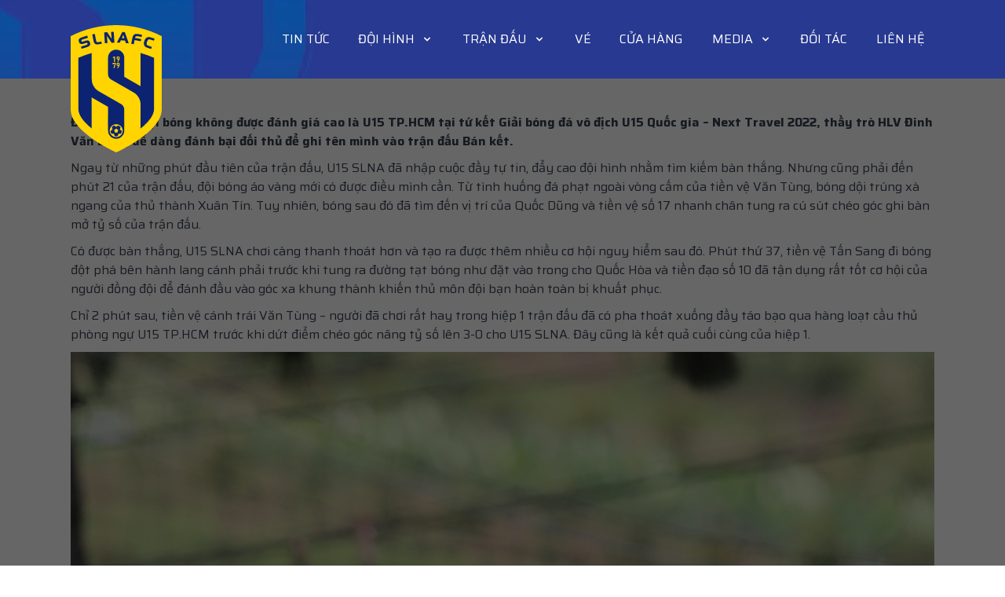

--- FILE ---
content_type: text/html; charset=utf-8
request_url: https://slnafc.com/u15-slna-4-0-u15-tphcm-nhe-nhang-vuot-qua-tu-ket-highlights-6407
body_size: 45160
content:
<!DOCTYPE html><html lang="vi"><head><meta charSet="utf-8"/><meta name="viewport" content="width=device-width"/><meta name="robots" content="index,follow"/><meta property="og:title" content="U15 SLNA 4-0 U15 TP.HCM: Nhẹ nhàng vượt qua tứ kết [HIGHLIGHTS]"/><meta property="og:description" content="U15 SLNA 4-0 U15 TP.HCM: Nhẹ nhàng vượt qua tứ kết [HIGHLIGHTS]"/><meta property="og:url" content="https://slnafc.vn/u15-slna-4-0-u15-tphcm-nhe-nhang-vuot-qua-tu-ket-highlights-6407"/><meta property="og:type" content="article"/><meta property="article:published_time" content="2022-08-24T09:21:44.0266667"/><meta property="article:modified_time" content="2022-08-24T09:21:44.0266667"/><meta property="article:author" content="SLNA FC"/><meta property="article:section" content="Trung tâm đào tạo trẻ"/><meta property="og:image" content="https://cdn.slnafc.vn/data/dbPost/2022/8/17/6407.webp?v=1"/><meta property="og:image:alt" content="U15 SLNA 4-0 U15 TP.HCM: Nhẹ nhàng vượt qua tứ kết [HIGHLIGHTS]"/><meta property="og:image:width" content="660"/><meta property="og:image:height" content="330"/><meta name="next-head-count" content="15"/><meta charSet="UTF-8"/><link rel="preconnect" href="https://fonts.gstatic.com" crossorigin="anonymous"/><link rel="apple-touch-icon" sizes="76x76" href="/apple-touch-icon.png"/><link rel="icon" type="image/png" sizes="32x32" href="/favicon-32x32.png"/><link rel="icon" type="image/png" sizes="16x16" href="/favicon-16x16.png"/><link rel="manifest" href="/site.webmanifest"/><link rel="mask-icon" href="/safari-pinned-tab.svg" color="#5bbad5"/><meta name="msapplication-TileColor" content="#da532c"/><meta name="theme-color" content="#ffffff"/><meta http-equiv="Cross-Origin-Opener-Policy" content="allow-popups"/><meta http-equiv="Cross-Origin-Opener-Policy" content="same-origin"/><link rel="preconnect" href="https://fonts.gstatic.com" crossorigin /><link data-next-font="" rel="preconnect" href="/" crossorigin="anonymous"/><link rel="preload" href="/_next/static/css/33558ab0122ec41f.css" as="style"/><link rel="stylesheet" href="/_next/static/css/33558ab0122ec41f.css" data-n-g=""/><noscript data-n-css=""></noscript><script defer="" nomodule="" src="/_next/static/chunks/polyfills-78c92fac7aa8fdd8.js"></script><script defer="" src="/_next/static/chunks/17c3f56e-df5996a882458e7d.js"></script><script defer="" src="/_next/static/chunks/f8c5fa58-bb2bd48b0d579095.js"></script><script defer="" src="/_next/static/chunks/11f90b6e-829be91aea751cce.js"></script><script defer="" src="/_next/static/chunks/5baf55aa-f943c2f9b068f7e4.js"></script><script defer="" src="/_next/static/chunks/e198b2db.379f42ec52ce7d55.js"></script><script defer="" src="/_next/static/chunks/07e6fede.858fa4a1a1f4062c.js"></script><script defer="" src="/_next/static/chunks/5169.afcbb6e46577b518.js"></script><script src="/_next/static/chunks/webpack-aa3f3a4e8e28e7d5.js" defer=""></script><script src="/_next/static/chunks/framework-f8946d4faf8ecd45.js" defer=""></script><script src="/_next/static/chunks/main-197dd9bbb1284f89.js" defer=""></script><script src="/_next/static/chunks/pages/_app-baeab9efc3e911d3.js" defer=""></script><script src="/_next/static/chunks/4398-a454ea88fbc54d22.js" defer=""></script><script src="/_next/static/chunks/4326-3bb5ac90087d96cc.js" defer=""></script><script src="/_next/static/chunks/5711-2ac0e77fae8e9b1e.js" defer=""></script><script src="/_next/static/chunks/pages/%5Bcode%5D-479c54e1cfa4679e.js" defer=""></script><script src="/_next/static/jriXovbRK3UJ-6yBD43PT/_buildManifest.js" defer=""></script><script src="/_next/static/jriXovbRK3UJ-6yBD43PT/_ssgManifest.js" defer=""></script><style data-href="https://fonts.googleapis.com/css?family=Saira:200,400,500,700&display=swap">@font-face{font-family:'Saira';font-style:normal;font-weight:200;font-stretch:normal;font-display:swap;src:url(https://fonts.gstatic.com/s/saira/v22/memWYa2wxmKQyPMrZX79wwYZQMhsyuShhKMjjbU9uXuA79rCks8xkA.woff) format('woff')}@font-face{font-family:'Saira';font-style:normal;font-weight:400;font-stretch:normal;font-display:swap;src:url(https://fonts.gstatic.com/s/saira/v22/memWYa2wxmKQyPMrZX79wwYZQMhsyuShhKMjjbU9uXuA71rCks8xkA.woff) format('woff')}@font-face{font-family:'Saira';font-style:normal;font-weight:500;font-stretch:normal;font-display:swap;src:url(https://fonts.gstatic.com/s/saira/v22/memWYa2wxmKQyPMrZX79wwYZQMhsyuShhKMjjbU9uXuA72jCks8xkA.woff) format('woff')}@font-face{font-family:'Saira';font-style:normal;font-weight:700;font-stretch:normal;font-display:swap;src:url(https://fonts.gstatic.com/s/saira/v22/memWYa2wxmKQyPMrZX79wwYZQMhsyuShhKMjjbU9uXuA773Fks8xkA.woff) format('woff')}@font-face{font-family:'Saira';font-style:normal;font-weight:200;font-stretch:100%;font-display:swap;src:url(https://fonts.gstatic.com/s/saira/v22/memjYa2wxmKQyPMrZX79wwYZQMhsyuSLh4vSdyqOvlaB.woff2) format('woff2');unicode-range:U+0102-0103,U+0110-0111,U+0128-0129,U+0168-0169,U+01A0-01A1,U+01AF-01B0,U+0300-0301,U+0303-0304,U+0308-0309,U+0323,U+0329,U+1EA0-1EF9,U+20AB}@font-face{font-family:'Saira';font-style:normal;font-weight:200;font-stretch:100%;font-display:swap;src:url(https://fonts.gstatic.com/s/saira/v22/memjYa2wxmKQyPMrZX79wwYZQMhsyuSLhovSdyqOvlaB.woff2) format('woff2');unicode-range:U+0100-02BA,U+02BD-02C5,U+02C7-02CC,U+02CE-02D7,U+02DD-02FF,U+0304,U+0308,U+0329,U+1D00-1DBF,U+1E00-1E9F,U+1EF2-1EFF,U+2020,U+20A0-20AB,U+20AD-20C0,U+2113,U+2C60-2C7F,U+A720-A7FF}@font-face{font-family:'Saira';font-style:normal;font-weight:200;font-stretch:100%;font-display:swap;src:url(https://fonts.gstatic.com/s/saira/v22/memjYa2wxmKQyPMrZX79wwYZQMhsyuSLiIvSdyqOvg.woff2) format('woff2');unicode-range:U+0000-00FF,U+0131,U+0152-0153,U+02BB-02BC,U+02C6,U+02DA,U+02DC,U+0304,U+0308,U+0329,U+2000-206F,U+20AC,U+2122,U+2191,U+2193,U+2212,U+2215,U+FEFF,U+FFFD}@font-face{font-family:'Saira';font-style:normal;font-weight:400;font-stretch:100%;font-display:swap;src:url(https://fonts.gstatic.com/s/saira/v22/memjYa2wxmKQyPMrZX79wwYZQMhsyuSLh4vSdyqOvlaB.woff2) format('woff2');unicode-range:U+0102-0103,U+0110-0111,U+0128-0129,U+0168-0169,U+01A0-01A1,U+01AF-01B0,U+0300-0301,U+0303-0304,U+0308-0309,U+0323,U+0329,U+1EA0-1EF9,U+20AB}@font-face{font-family:'Saira';font-style:normal;font-weight:400;font-stretch:100%;font-display:swap;src:url(https://fonts.gstatic.com/s/saira/v22/memjYa2wxmKQyPMrZX79wwYZQMhsyuSLhovSdyqOvlaB.woff2) format('woff2');unicode-range:U+0100-02BA,U+02BD-02C5,U+02C7-02CC,U+02CE-02D7,U+02DD-02FF,U+0304,U+0308,U+0329,U+1D00-1DBF,U+1E00-1E9F,U+1EF2-1EFF,U+2020,U+20A0-20AB,U+20AD-20C0,U+2113,U+2C60-2C7F,U+A720-A7FF}@font-face{font-family:'Saira';font-style:normal;font-weight:400;font-stretch:100%;font-display:swap;src:url(https://fonts.gstatic.com/s/saira/v22/memjYa2wxmKQyPMrZX79wwYZQMhsyuSLiIvSdyqOvg.woff2) format('woff2');unicode-range:U+0000-00FF,U+0131,U+0152-0153,U+02BB-02BC,U+02C6,U+02DA,U+02DC,U+0304,U+0308,U+0329,U+2000-206F,U+20AC,U+2122,U+2191,U+2193,U+2212,U+2215,U+FEFF,U+FFFD}@font-face{font-family:'Saira';font-style:normal;font-weight:500;font-stretch:100%;font-display:swap;src:url(https://fonts.gstatic.com/s/saira/v22/memjYa2wxmKQyPMrZX79wwYZQMhsyuSLh4vSdyqOvlaB.woff2) format('woff2');unicode-range:U+0102-0103,U+0110-0111,U+0128-0129,U+0168-0169,U+01A0-01A1,U+01AF-01B0,U+0300-0301,U+0303-0304,U+0308-0309,U+0323,U+0329,U+1EA0-1EF9,U+20AB}@font-face{font-family:'Saira';font-style:normal;font-weight:500;font-stretch:100%;font-display:swap;src:url(https://fonts.gstatic.com/s/saira/v22/memjYa2wxmKQyPMrZX79wwYZQMhsyuSLhovSdyqOvlaB.woff2) format('woff2');unicode-range:U+0100-02BA,U+02BD-02C5,U+02C7-02CC,U+02CE-02D7,U+02DD-02FF,U+0304,U+0308,U+0329,U+1D00-1DBF,U+1E00-1E9F,U+1EF2-1EFF,U+2020,U+20A0-20AB,U+20AD-20C0,U+2113,U+2C60-2C7F,U+A720-A7FF}@font-face{font-family:'Saira';font-style:normal;font-weight:500;font-stretch:100%;font-display:swap;src:url(https://fonts.gstatic.com/s/saira/v22/memjYa2wxmKQyPMrZX79wwYZQMhsyuSLiIvSdyqOvg.woff2) format('woff2');unicode-range:U+0000-00FF,U+0131,U+0152-0153,U+02BB-02BC,U+02C6,U+02DA,U+02DC,U+0304,U+0308,U+0329,U+2000-206F,U+20AC,U+2122,U+2191,U+2193,U+2212,U+2215,U+FEFF,U+FFFD}@font-face{font-family:'Saira';font-style:normal;font-weight:700;font-stretch:100%;font-display:swap;src:url(https://fonts.gstatic.com/s/saira/v22/memjYa2wxmKQyPMrZX79wwYZQMhsyuSLh4vSdyqOvlaB.woff2) format('woff2');unicode-range:U+0102-0103,U+0110-0111,U+0128-0129,U+0168-0169,U+01A0-01A1,U+01AF-01B0,U+0300-0301,U+0303-0304,U+0308-0309,U+0323,U+0329,U+1EA0-1EF9,U+20AB}@font-face{font-family:'Saira';font-style:normal;font-weight:700;font-stretch:100%;font-display:swap;src:url(https://fonts.gstatic.com/s/saira/v22/memjYa2wxmKQyPMrZX79wwYZQMhsyuSLhovSdyqOvlaB.woff2) format('woff2');unicode-range:U+0100-02BA,U+02BD-02C5,U+02C7-02CC,U+02CE-02D7,U+02DD-02FF,U+0304,U+0308,U+0329,U+1D00-1DBF,U+1E00-1E9F,U+1EF2-1EFF,U+2020,U+20A0-20AB,U+20AD-20C0,U+2113,U+2C60-2C7F,U+A720-A7FF}@font-face{font-family:'Saira';font-style:normal;font-weight:700;font-stretch:100%;font-display:swap;src:url(https://fonts.gstatic.com/s/saira/v22/memjYa2wxmKQyPMrZX79wwYZQMhsyuSLiIvSdyqOvg.woff2) format('woff2');unicode-range:U+0000-00FF,U+0131,U+0152-0153,U+02BB-02BC,U+02C6,U+02DA,U+02DC,U+0304,U+0308,U+0329,U+2000-206F,U+20AC,U+2122,U+2191,U+2193,U+2212,U+2215,U+FEFF,U+FFFD}</style></head><body class="jsx-758181aa79160017 "><div id="__next"><div class="min-w-full min-h-screen flex flex-col overflow-hidden"><div><div class="header h-[60px] md:h-[100px] text-white fixed top-0 left-0 w-screen z-[100] ease-in-out duration-300    "><div class="container relative m-auto flex justify-start md:items-center md:justify-between h-full "><a title="" href="/"><img class="cursor-pointer z-[99] absolute top-2 z-50 md:top-8 left-1/2 -translate-x-1/2 md:translate-x-0 md:left-0 w-8 md:w-auto  ease-in-out duration-500   " src="/logo.png" alt="SLNA FC" width="84" height="120"/></a><div class="hidden md:block"></div><div class="relative flex md:block justify-between items-center w-full"><svg stroke="currentColor" fill="currentColor" stroke-width="0" viewBox="0 0 20 20" aria-hidden="true" font-size="30" color="#fff" class="md:hidden ml-6 cursor-pointer" style="color:#fff" height="1em" width="1em" xmlns="http://www.w3.org/2000/svg"><path fill-rule="evenodd" d="M3 5a1 1 0 011-1h12a1 1 0 110 2H4a1 1 0 01-1-1zM3 10a1 1 0 011-1h6a1 1 0 110 2H4a1 1 0 01-1-1zM3 15a1 1 0 011-1h12a1 1 0 110 2H4a1 1 0 01-1-1z" clip-rule="evenodd"></path></svg><div class="flex pr-6 md:hidden"><div class="parentMenu mx-3 py-2 md:py-0 undefined"><a class="  text-lg md:text-base 2xl:text-lg uppercase flex flex-row items-center  border-solid hover:text-brand2 hover:border-brand2  text-white border-transparent text-base" title="" href="https://veonline.slnafc.com/">Vé<!-- --> </a></div><div class="parentMenu mx-3 py-2 md:py-0 undefined"><a class="  text-lg md:text-base 2xl:text-lg uppercase flex flex-row items-center  border-solid hover:text-brand2 hover:border-brand2  text-white border-transparent text-base" title="" href="https://shop.slnafc.com">Shop<!-- --> </a></div></div><div class="hidden md:block w-4/5 ml-auto"><div class="flex justify-between items-center"><div class="parentMenu mx-3 py-2 md:py-0 undefined"><a class="  text-lg md:text-base 2xl:text-lg uppercase flex flex-row items-center  border-solid hover:text-brand2 hover:border-brand2  text-white border-transparent hidden 2xl:block" title="" href="/gioi-thieu">Giới thiệu<!-- --> </a></div><div class="parentMenu mx-3 py-2 md:py-0 undefined"><a class="  text-lg md:text-base 2xl:text-lg uppercase flex flex-row items-center  border-solid hover:text-brand2 hover:border-brand2  text-white border-transparent undefined" title="" href="/tin-tuc">Tin tức<!-- --> </a></div><div class="parentMenu mx-3 py-2 md:py-0 undefined"><p class=" cursor-pointer text-lg md:text-base 2xl:text-lg uppercase flex flex-row items-center my-2 border-solid hover:text-brand2 hover:border-brand2  text-white border-transparent ">Đội Hình<!-- --> <svg stroke="currentColor" fill="currentColor" stroke-width="0" viewBox="0 0 20 20" aria-hidden="true" class="ml-2" font-size="16" color="#fff" style="color:#fff" height="1em" width="1em" xmlns="http://www.w3.org/2000/svg"><path fill-rule="evenodd" d="M5.293 7.293a1 1 0 011.414 0L10 10.586l3.293-3.293a1 1 0 111.414 1.414l-4 4a1 1 0 01-1.414 0l-4-4a1 1 0 010-1.414z" clip-rule="evenodd"></path></svg></p><div class="relative flex flex-row"><div class="sub-menu undefined"><a title="" href="/doi-hinh">Đội 1</a><a title="" href="/doi-hinh/doi-tre">Đội trẻ</a></div></div></div><div class="parentMenu mx-3 py-2 md:py-0 undefined"><p class=" cursor-pointer text-lg md:text-base 2xl:text-lg uppercase flex flex-row items-center my-2 border-solid hover:text-brand2 hover:border-brand2  text-white border-transparent undefined">Trận đấu<!-- --> <svg stroke="currentColor" fill="currentColor" stroke-width="0" viewBox="0 0 20 20" aria-hidden="true" class="ml-2" font-size="16" color="#fff" style="color:#fff" height="1em" width="1em" xmlns="http://www.w3.org/2000/svg"><path fill-rule="evenodd" d="M5.293 7.293a1 1 0 011.414 0L10 10.586l3.293-3.293a1 1 0 111.414 1.414l-4 4a1 1 0 01-1.414 0l-4-4a1 1 0 010-1.414z" clip-rule="evenodd"></path></svg></p><div class="relative flex flex-row"><div class="sub-menu undefined"><a title="" href="/ket-qua">Kết quả</a><a title="" href="/lich-thi-dau">Lịch thi đấu</a><a title="" href="/bang-xep-hang">Bảng xếp hạng</a></div></div></div><div class="parentMenu mx-3 py-2 md:py-0 undefined"><a href="https://veonline.slnafc.com/" class="  text-lg md:text-base 2xl:text-lg uppercase flex flex-row items-center  border-solid hover:text-brand2 hover:border-brand2  text-white border-transparent py-1 my-2  " title="" target="_blank" rel="noopener noreferrer">Vé<!-- --> </a></div><div class="parentMenu mx-3 py-2 md:py-0 undefined"><a href="https://shop.slnafc.com" class="  text-lg md:text-base 2xl:text-lg uppercase flex flex-row items-center  border-solid hover:text-brand2 hover:border-brand2  text-white border-transparent  py-1 my-2  " title="" target="_blank" rel="noopener noreferrer">Cửa hàng<!-- --> </a></div><div class="parentMenu mx-3 py-2 md:py-0 undefined"><p class=" cursor-pointer text-lg md:text-base 2xl:text-lg uppercase flex flex-row items-center my-2 border-solid hover:text-brand2 hover:border-brand2  text-white border-transparent undefined">Media<!-- --> <svg stroke="currentColor" fill="currentColor" stroke-width="0" viewBox="0 0 20 20" aria-hidden="true" class="ml-2" font-size="16" color="#fff" style="color:#fff" height="1em" width="1em" xmlns="http://www.w3.org/2000/svg"><path fill-rule="evenodd" d="M5.293 7.293a1 1 0 011.414 0L10 10.586l3.293-3.293a1 1 0 111.414 1.414l-4 4a1 1 0 01-1.414 0l-4-4a1 1 0 010-1.414z" clip-rule="evenodd"></path></svg></p><div class="relative flex flex-row"><div class="sub-menu undefined"><a title="" href="/thu-vien-anh">Thư viện ảnh</a><a title="" href="/video">Video</a></div></div></div><div class="parentMenu mx-3 py-2 md:py-0 undefined"><a class="  text-lg md:text-base 2xl:text-lg uppercase flex flex-row items-center  border-solid hover:text-brand2 hover:border-brand2  text-white border-transparent undefined" title="" href="/doi-tac">Đối tác<!-- --> </a></div><div class="parentMenu mx-3 py-2 md:py-0 undefined"><a class="  text-lg md:text-base 2xl:text-lg uppercase flex flex-row items-center  border-solid hover:text-brand2 hover:border-brand2  text-white border-transparent  py-1 my-2" title="" href="/lien-he">Liên Hệ<!-- --> </a></div></div></div><div class=" absolute top-0 left-0 z-[999] bg-blue-900 md:hidden flex flex-col justify-start w-[300px] h-screen py-6 ease-in-out duration-300  -translate-x-full"><div class=" flex justify-center cursor-pointer px-6 pb-5 pt-2"><svg stroke="currentColor" fill="currentColor" stroke-width="0" viewBox="0 0 512 512" color="#fff" style="color:#fff" height="18" width="18" xmlns="http://www.w3.org/2000/svg"><path d="M505 442.7L405.3 343c-4.5-4.5-10.6-7-17-7H372c27.6-35.3 44-79.7 44-128C416 93.1 322.9 0 208 0S0 93.1 0 208s93.1 208 208 208c48.3 0 92.7-16.4 128-44v16.3c0 6.4 2.5 12.5 7 17l99.7 99.7c9.4 9.4 24.6 9.4 33.9 0l28.3-28.3c9.4-9.4 9.4-24.6.1-34zM208 336c-70.7 0-128-57.2-128-128 0-70.7 57.2-128 128-128 70.7 0 128 57.2 128 128 0 70.7-57.2 128-128 128z"></path></svg><svg stroke="currentColor" fill="currentColor" stroke-width="0" viewBox="0 0 512 512" color="#fff" class="mx-4" style="color:#fff" height="18" width="18" xmlns="http://www.w3.org/2000/svg"><path d="M256 256c52.805 0 96-43.201 96-96s-43.195-96-96-96-96 43.201-96 96 43.195 96 96 96zm0 48c-63.598 0-192 32.402-192 96v48h384v-48c0-63.598-128.402-96-192-96z"></path></svg><svg stroke="currentColor" fill="currentColor" stroke-width="0" viewBox="0 0 496 512" color="#fff" style="color:#fff" height="18" width="18" xmlns="http://www.w3.org/2000/svg"><path d="M336.5 160C322 70.7 287.8 8 248 8s-74 62.7-88.5 152h177zM152 256c0 22.2 1.2 43.5 3.3 64h185.3c2.1-20.5 3.3-41.8 3.3-64s-1.2-43.5-3.3-64H155.3c-2.1 20.5-3.3 41.8-3.3 64zm324.7-96c-28.6-67.9-86.5-120.4-158-141.6 24.4 33.8 41.2 84.7 50 141.6h108zM177.2 18.4C105.8 39.6 47.8 92.1 19.3 160h108c8.7-56.9 25.5-107.8 49.9-141.6zM487.4 192H372.7c2.1 21 3.3 42.5 3.3 64s-1.2 43-3.3 64h114.6c5.5-20.5 8.6-41.8 8.6-64s-3.1-43.5-8.5-64zM120 256c0-21.5 1.2-43 3.3-64H8.6C3.2 212.5 0 233.8 0 256s3.2 43.5 8.6 64h114.6c-2-21-3.2-42.5-3.2-64zm39.5 96c14.5 89.3 48.7 152 88.5 152s74-62.7 88.5-152h-177zm159.3 141.6c71.4-21.2 129.4-73.7 158-141.6h-108c-8.8 56.9-25.6 107.8-50 141.6zM19.3 352c28.6 67.9 86.5 120.4 158 141.6-24.4-33.8-41.2-84.7-50-141.6h-108z"></path></svg></div><div class="grid grid-cols-2 text-center mb-10"><a class="py-3 text-black bg-brand2" title="Shop" href="https://shop.slnafc.com"><span>Shop</span></a><a class="py-3 bg-gray-900" title="Mua vé" href="https://veonline.slnafc.com/"><span>Mua vé</span></a></div><div class="flex flex-col px-6 overflow-y-scroll disable-scollbar"><div class="parentMenu mx-3 py-2 md:py-0 undefined"><a class="  text-lg md:text-base 2xl:text-lg uppercase flex flex-row items-center  border-solid hover:text-brand2 hover:border-brand2  text-white border-transparent  py-1 my-2" title="" href="/">Trang chủ<!-- --> </a></div><div class="parentMenu mx-3 py-2 md:py-0 undefined"><a class="  text-lg md:text-base 2xl:text-lg uppercase flex flex-row items-center  border-solid hover:text-brand2 hover:border-brand2  text-white border-transparent undefined" title="" href="/gioi-thieu">Giới thiệu<!-- --> </a></div><div class="parentMenu mx-3 py-2 md:py-0 undefined"><p class=" cursor-pointer text-lg md:text-base 2xl:text-lg uppercase flex flex-row items-center my-2 border-solid hover:text-brand2 hover:border-brand2  text-white border-transparent undefined">Tin tức<!-- --> <svg stroke="currentColor" fill="currentColor" stroke-width="0" viewBox="0 0 20 20" aria-hidden="true" class="ml-2" font-size="16" color="#fff" style="color:#fff" height="1em" width="1em" xmlns="http://www.w3.org/2000/svg"><path fill-rule="evenodd" d="M5.293 7.293a1 1 0 011.414 0L10 10.586l3.293-3.293a1 1 0 111.414 1.414l-4 4a1 1 0 01-1.414 0l-4-4a1 1 0 010-1.414z" clip-rule="evenodd"></path></svg></p><div class="relative flex flex-row"><div class="sub-menu  hidden"><a title="" href="/tin-tuc/chuyen-muc/13">SLNAFC</a><a title="" href="/tin-tuc/chuyen-muc/125">Đội trẻ</a><a title="" href="/tin-tuc/chuyen-muc/1103">Nhà tài trợ</a><a title="" href="/tin-tuc/chuyen-muc/1154">Hội CĐV</a></div></div></div><div class="parentMenu mx-3 py-2 md:py-0 undefined"><p class=" cursor-pointer text-lg md:text-base 2xl:text-lg uppercase flex flex-row items-center my-2 border-solid hover:text-brand2 hover:border-brand2  text-white border-transparent md:hidden xl:flex">Đội Hình<!-- --> <svg stroke="currentColor" fill="currentColor" stroke-width="0" viewBox="0 0 20 20" aria-hidden="true" class="ml-2" font-size="16" color="#fff" style="color:#fff" height="1em" width="1em" xmlns="http://www.w3.org/2000/svg"><path fill-rule="evenodd" d="M5.293 7.293a1 1 0 011.414 0L10 10.586l3.293-3.293a1 1 0 111.414 1.414l-4 4a1 1 0 01-1.414 0l-4-4a1 1 0 010-1.414z" clip-rule="evenodd"></path></svg></p><div class="relative flex flex-row"><div class="sub-menu  hidden"><a title="" href="/doi-hinh">Đội 1</a><a title="" href="/doi-hinh/doi-tre">Đội trẻ</a></div></div></div><div class="parentMenu mx-3 py-2 md:py-0 undefined"><p class=" cursor-pointer text-lg md:text-base 2xl:text-lg uppercase flex flex-row items-center my-2 border-solid hover:text-brand2 hover:border-brand2  text-white border-transparent undefined">Trận đấu<!-- --> <svg stroke="currentColor" fill="currentColor" stroke-width="0" viewBox="0 0 20 20" aria-hidden="true" class="ml-2" font-size="16" color="#fff" style="color:#fff" height="1em" width="1em" xmlns="http://www.w3.org/2000/svg"><path fill-rule="evenodd" d="M5.293 7.293a1 1 0 011.414 0L10 10.586l3.293-3.293a1 1 0 111.414 1.414l-4 4a1 1 0 01-1.414 0l-4-4a1 1 0 010-1.414z" clip-rule="evenodd"></path></svg></p><div class="relative flex flex-row"><div class="sub-menu  hidden"><a title="" href="/ket-qua">Kết quả</a><a title="" href="/lich-thi-dau">Lịch thi đấu</a><a title="" href="/bang-xep-hang">Bảng xếp hạng</a></div></div></div><div class="parentMenu mx-3 py-2 md:py-0 undefined"><a href="https://veonline.slnafc.com/" class="  text-lg md:text-base 2xl:text-lg uppercase flex flex-row items-center  border-solid hover:text-brand2 hover:border-brand2  text-white border-transparent  " title="" target="_blank" rel="noopener noreferrer">Vé<!-- --> </a></div><div class="parentMenu mx-3 py-2 md:py-0 undefined"><a href="https://shop.slnafc.com" class="  text-lg md:text-base 2xl:text-lg uppercase flex flex-row items-center  border-solid hover:text-brand2 hover:border-brand2  text-white border-transparent  py-1 my-2" title="" target="_blank" rel="noopener noreferrer">Cửa hàng<!-- --> </a></div><div class="parentMenu mx-3 py-2 md:py-0 undefined"><p class=" cursor-pointer text-lg md:text-base 2xl:text-lg uppercase flex flex-row items-center my-2 border-solid hover:text-brand2 hover:border-brand2  text-white border-transparent undefined">Media<!-- --> <svg stroke="currentColor" fill="currentColor" stroke-width="0" viewBox="0 0 20 20" aria-hidden="true" class="ml-2" font-size="16" color="#fff" style="color:#fff" height="1em" width="1em" xmlns="http://www.w3.org/2000/svg"><path fill-rule="evenodd" d="M5.293 7.293a1 1 0 011.414 0L10 10.586l3.293-3.293a1 1 0 111.414 1.414l-4 4a1 1 0 01-1.414 0l-4-4a1 1 0 010-1.414z" clip-rule="evenodd"></path></svg></p><div class="relative flex flex-row"><div class="sub-menu  hidden"><a title="" href="/thu-vien-anh">Thư viện ảnh</a><a title="" href="/video">Video</a></div></div></div><div class="parentMenu mx-3 py-2 md:py-0 undefined"><a class="  text-lg md:text-base 2xl:text-lg uppercase flex flex-row items-center  border-solid hover:text-brand2 hover:border-brand2  text-white border-transparent  py-1 my-2" title="" href="/doi-tac">Đối tác<!-- --> </a></div><div class="parentMenu mx-3 py-2 md:py-0 undefined"><a class="  text-lg md:text-base 2xl:text-lg uppercase flex flex-row items-center  border-solid hover:text-brand2 hover:border-brand2  text-white border-transparent  py-1 my-2" title="" href="/lien-he">Liên Hệ<!-- --> </a></div></div></div><div class="absolute top-0 left-0 z-50 w-screen h-screen bg-black bg-opacity-90 flex justify-end p-6 ease-in duration-300 opacity-0 invisible"><svg stroke="currentColor" fill="currentColor" stroke-width="0" viewBox="0 0 512 512" font-size="30" color="#fff" style="color:#fff" height="1em" width="1em" xmlns="http://www.w3.org/2000/svg"><path d="m289.94 256 95-95A24 24 0 0 0 351 127l-95 95-95-95a24 24 0 0 0-34 34l95 95-95 95a24 24 0 1 0 34 34l95-95 95 95a24 24 0 0 0 34-34z"></path></svg></div></div></div></div><div class="mt-[60px] md:mt-[100px]"><div class="absolute top-0 left-0 right-0 bottom-0 z-10 bg-black bg-opacity-60 hover:cursor-pointer"></div><div class="container mx-auto bg-white   text-gray-700 pb-0 relative md:mt-36 "><div class="p-content"><p style="text-align: left;"><strong>Đối mặt với đội b&oacute;ng kh&ocirc;ng được đ&aacute;nh gi&aacute; cao l&agrave; U15 TP.HCM tại tứ kết Giải b&oacute;ng đ&aacute; v&ocirc; địch U15 Quốc gia &ndash; Next Travel 2022, thầy tr&ograve; HLV Đinh Văn Dũng dễ d&agrave;ng đ&aacute;nh bại đối thủ để ghi t&ecirc;n m&igrave;nh v&agrave;o trận đấu B&aacute;n kết.</strong></p>
<p style="text-align: left;">Ngay từ những ph&uacute;t đầu ti&ecirc;n của trận đấu, U15 SLNA đ&atilde; nhập cuộc đầy tự tin, đẩy cao đội h&igrave;nh nhằm t&igrave;m kiếm b&agrave;n thắng. Nhưng cũng phải đến ph&uacute;t 21 của trận đấu, đội b&oacute;ng &aacute;o v&agrave;ng mới c&oacute; được điều m&igrave;nh cần. Từ t&igrave;nh huống đ&aacute; phạt ngo&agrave;i v&ograve;ng cấm của tiền vệ Văn T&ugrave;ng, b&oacute;ng dội tr&uacute;ng x&agrave; ngang của thủ th&agrave;nh Xu&acirc;n T&iacute;n. Tuy nhi&ecirc;n, b&oacute;ng sau đ&oacute; đ&atilde; t&igrave;m đến vị tr&iacute; của Quốc Dũng v&agrave; tiền vệ số 17 nhanh ch&acirc;n tung ra c&uacute; s&uacute;t ch&eacute;o g&oacute;c ghi b&agrave;n mở tỷ số của trận đấu.</p>
<p style="text-align: left;">C&oacute; được b&agrave;n thắng, U15 SLNA chơi c&agrave;ng thanh tho&aacute;t hơn v&agrave; tạo ra được th&ecirc;m nhiều cơ hội nguy hiểm sau đ&oacute;. Ph&uacute;t thứ 37, tiền vệ Tấn Sang đi b&oacute;ng đột ph&aacute; b&ecirc;n h&agrave;nh lang c&aacute;nh phải trước khi tung ra đường tạt b&oacute;ng như đặt v&agrave;o trong cho Quốc H&ograve;a v&agrave; tiền đạo số 10 đ&atilde; tận dụng rất tốt cơ hội của người đồng đội để đ&aacute;nh đầu v&agrave;o g&oacute;c xa khung th&agrave;nh khiến thủ m&ocirc;n đội bạn ho&agrave;n to&agrave;n bị khuất phục.</p>
<p style="text-align: left;">Chỉ 2 ph&uacute;t sau, tiền vệ c&aacute;nh tr&aacute;i Văn T&ugrave;ng &ndash; người đ&atilde; chơi rất hay trong hiệp 1 trận đấu đ&atilde; c&oacute; pha tho&aacute;t xuống đầy t&aacute;o bạo qua h&agrave;ng loạt cầu thủ ph&ograve;ng ngự U15 TP.HCM trước khi dứt điểm ch&eacute;o g&oacute;c n&acirc;ng tỷ số l&ecirc;n 3-0 cho U15 SLNA. Đ&acirc;y cũng l&agrave; kết quả cuối c&ugrave;ng của hiệp 1.</p>
<p style="text-align: left;"><img src="https://cdn.slnafc.vn/data/2022/8/16/nouyklsh.jpeg" width="1440" height="1875"></p>
<p style="text-align: left;">Bước sang hiệp 2, U15 TP.HCM đ&atilde; c&oacute; nhiều nỗ lực để t&igrave;m kiếm b&agrave;n thắng r&uacute;t ngắn tỷ số khiến cục diện trận đấu c&oacute; phần s&ocirc;i nổi hơn so với nửa đầu trận đấu. Tuy nhi&ecirc;n, những cơ hội đều đ&atilde; tr&ocirc;i qua đầy đ&aacute;ng tiếc trước mũi gi&agrave;y c&aacute;c ch&acirc;n s&uacute;t đội b&oacute;ng &aacute;o trắng.</p>
<p style="text-align: left;">Ở ph&iacute;a đối diện, U15 SLNA d&ugrave; kh&ocirc;ng nhiều nhưng vẫn tiếp tục tạo ra những cơ hội v&agrave; một trong số đ&oacute; đ&atilde; được Trung Qu&acirc;n chuyển h&oacute;a th&agrave;nh b&agrave;n thắng ở ph&uacute;t 87 với một c&uacute; ra ch&acirc;n cực kỳ đẹp mắt từ ngo&agrave;i v&ograve;ng cấm ấn định tỷ số trận đấu 4-0.</p>
<p style="text-align: left;">V&ograve;ng b&aacute;n kết được diễn ra v&agrave;o 20/08 tr&ecirc;n s&acirc;n Pleiku với hai cặp đấu: U15 Huế &ndash; U15 PVF v&agrave; U15 S&ocirc;ng Lam Nghệ An &ndash; U15 Ho&agrave;ng Anh Gia Lai. Hai trận đấu sẽ được trực tiếp tr&ecirc;n k&ecirc;nh truyền h&igrave;nh On Sports+ của VTVcab v&agrave; hệ thống Fanpage &amp; Youtube Next Sports.</p>
<p style="text-align: left;"><iframe src="https://www.youtube.com/embed/4uc2sHojcbM" width="560" height="314"></iframe></p>
<p style="text-align: left;"><strong>Đội h&igrave;nh xuất ph&aacute;t:U15 SLNA: </strong><em>Bảo Ngọc (GK), Long Vũ (C), Minh Hợi, Nhật Anh, Văn T&ugrave;ng, Tấn Sang, Quốc H&ograve;a, Tấn Minh, Đ&ocirc;ng Thức, Quốc Dũng, Quang L&acirc;m</em></p>
<p style="text-align: left;"><strong>U15 TP.HCM: </strong><em>Xu&acirc;n T&iacute;n (GK), Hồng Quang (C), Văn Nghĩa, Duy Long, Khả Đức, Gia Huy, Quang Thế, Kh&aacute;nh An, Minh Qu&acirc;n, Đ&igrave;nh Mạnh, Minh T&agrave;i. </em></p>
<p style="text-align: left;"><strong>Tỷ số: U15 SLNA 4-0 U15 TP.HCM</strong></p>
<p style="text-align: left;"><strong>Ghi b&agrave;n: </strong><em>Quốc Dũng (21&rsquo;), Quốc H&ograve;a (37&rsquo;), Văn T&ugrave;ng (39&rsquo;), Trung Qu&acirc;n (87&rsquo;).</em></p></div></div><div class="container mx-auto z-20"><h1 class="uppercase w-52 py-4 line-clamp-1 mx-auto my-20 text-center bb border rounded-md">Lastest Works</h1><div class="-mx-4"><div class="slick-slider slick-initialized" dir="ltr"><div class="slick-list"><div class="slick-track" style="width:6766.666666666667%;left:-100%"><div data-index="-3" tabindex="-1" class="slick-slide slick-cloned" aria-hidden="true" style="width:0.49261083743842365%"><div><a class="block cursor-pointer overflow-hidden mx-4" title="" href="/eurosun---que-ngoc-hai-rua-bat-giup-vo-dau-co-gi-kho-6514"><img title="Eurosun - Quế Ngọc Hải: Rửa bát giúp vợ đâu có gì khó!" src="https://cdn.slnafc.vn/data/dbPost/2022/11/26/6514_m.jpg?v=1" width="460" height="300" class="product-img-slide  "/></a></div></div><div data-index="-2" tabindex="-1" class="slick-slide slick-cloned" aria-hidden="true" style="width:0.49261083743842365%"><div><a class="block cursor-pointer overflow-hidden mx-4" title="" href="/slna-fc-thong-tin-ve-tuong-lai-cau-thu-phan-van-duc-6516"><img title="SLNA FC thông tin về tương lai cầu thủ Phan Văn Đức" src="https://cdn.slnafc.vn/data/2022/8/27/ncon3olz.jpeg?v=1" width="460" height="300" class="product-img-slide  "/></a></div></div><div data-index="-1" tabindex="-1" class="slick-slide slick-cloned" aria-hidden="true" style="width:0.49261083743842365%"><div><a class="block cursor-pointer overflow-hidden mx-4" title="" href="/song-lam-nghe-an-lan-dau-tien-co-hlv-the-luc-nguoi-nuoc-ngoai-6517"><img title="Sông Lam Nghệ An lần đầu tiên có HLV thể lực người nước ngoài" src="https://cdn.slnafc.vn/data/dbPost/2022/12/1/6517_m.jpg?v=1" width="460" height="300" class="product-img-slide  "/></a></div></div><div data-index="0" class="slick-slide slick-active slick-current" tabindex="-1" aria-hidden="false" style="outline:none;width:0.49261083743842365%"><div><a class="block cursor-pointer overflow-hidden mx-4" title="" href="/le-cong-bo-hop-dong-giua-clb-slna-va-hau-ve-tran-dinh-hoang-124"><img title="Lễ công bố hợp đồng giữa CLB SLNA và hậu vệ Trần Đình Hoàng" src="https://cdn.slnafc.vn/data/dbPost/2022/4/1/124_m.jpg?v=1" width="460" height="300" class="product-img-slide  "/></a></div></div><div data-index="1" class="slick-slide slick-active" tabindex="-1" aria-hidden="false" style="outline:none;width:0.49261083743842365%"><div><a class="block cursor-pointer overflow-hidden mx-4" title="" href="/song-lam-nghe-an-thang-hoang-anh-gia-lai-2-0--vong-3-night-wolf-vleague-1---2022-1104"><img title="Sông Lam Nghệ An thắng Hoàng Anh Gia Lai 2-0 | Vòng 3 Night Wolf V.League 1 - 2022" src="https://cdn.slnafc.vn/data/dbPost/2022/3/7/1104_m.jpg?v=1" width="460" height="300" class="product-img-slide  "/></a></div></div><div data-index="2" class="slick-slide slick-active" tabindex="-1" aria-hidden="false" style="outline:none;width:0.49261083743842365%"><div><a class="block cursor-pointer overflow-hidden mx-4" title="" href="/danh-sach-dang-ky-thi-dau-clb-song-lam-nghe-an-mua-giai-2022-1111"><img title="Danh sách đăng ký thi đấu CLB Sông Lam Nghệ An mùa giải 2022" src="https://cdn.slnafc.vn/data/dbPost/2022/3/8/1111_m.jpg?v=1" width="460" height="300" class="product-img-slide  "/></a></div></div><div data-index="3" class="slick-slide" tabindex="-1" aria-hidden="true" style="outline:none;width:0.49261083743842365%"><div><a class="block cursor-pointer overflow-hidden mx-4" title="" href="/clb-slna-to-chuc-le-xuat-quan-mua-giai-2022-1110"><img title="CLB SLNA tổ chức lễ xuất quân mùa giải 2022" src="https://cdn.slnafc.vn/data/dbPost/2022/3/8/1110_m.jpg?v=1" width="460" height="300" class="product-img-slide  "/></a></div></div><div data-index="4" class="slick-slide" tabindex="-1" aria-hidden="true" style="outline:none;width:0.49261083743842365%"><div><a class="block cursor-pointer overflow-hidden mx-4" title="" href="/thong-bao-ve-viec-huy-giay-moi-cu-tren-san-van-dong-vinh-1114"><img title="Thông báo về việc huỷ giấy mời cũ trên Sân vận động Vinh" src="https://cdn.slnafc.vn/data/dbPost/2022/3/8/1114_m.jpg?v=1" width="460" height="300" class="product-img-slide  "/></a></div></div><div data-index="5" class="slick-slide" tabindex="-1" aria-hidden="true" style="outline:none;width:0.49261083743842365%"><div><a class="block cursor-pointer overflow-hidden mx-4" title="" href="/ket-qua-boc-tham-vong-loai-u19-quoc-gia-nam-2022-1116"><img title="Kết quả bốc thăm vòng loại U19 Quốc gia năm 2022" src="https://cdn.slnafc.vn/data/dbPost/2022/3/8/1116_m.jpg?v=1" width="460" height="300" class="product-img-slide  "/></a></div></div><div data-index="6" class="slick-slide" tabindex="-1" aria-hidden="true" style="outline:none;width:0.49261083743842365%"><div><a class="block cursor-pointer overflow-hidden mx-4" title="" href="/danh-sach-hlv-vdv-u19-slna-tham-gia-giai-vo-dich-u19-quoc-gia-nam-2022-3137"><img title="Danh sách HLV, VĐV U19 SLNA tham gia Giải vô địch U19 Quốc gia năm 2022" src="https://cdn.slnafc.vn/data/dbPost/2022/4/12/3137_m.jpg?v=1" width="460" height="300" class="product-img-slide  "/></a></div></div><div data-index="7" class="slick-slide" tabindex="-1" aria-hidden="true" style="outline:none;width:0.49261083743842365%"><div><a class="block cursor-pointer overflow-hidden mx-4" title="" href="/grand-sport-chinh-thuc-la-nha-tai-tro-trang-phuc-cho-clb-slna-3138"><img title="Grand Sport chính thức là nhà tài trợ trang phục cho CLB SLNA" src="https://cdn.slnafc.vn/data/dbPost/2022/4/12/3138.jpg?v=1" width="460" height="300" class="product-img-slide  "/></a></div></div><div data-index="8" class="slick-slide" tabindex="-1" aria-hidden="true" style="outline:none;width:0.49261083743842365%"><div><a class="block cursor-pointer overflow-hidden mx-4" title="" href="/danh-sach-hlv-vdv-u17-slna-tham-gia-vong-loai-giai-vo-dich-u17-quoc-gia-nam-2022-5216"><img title="Danh sách HLV, VĐV U17 SLNA tham gia Vòng loại Giải vô địch U17 Quốc gia năm 2022" src="https://cdn.slnafc.vn/data/dbPost/2022/5/18/5216_m.jpg?v=1" width="460" height="300" class="product-img-slide  "/></a></div></div><div data-index="9" class="slick-slide" tabindex="-1" aria-hidden="true" style="outline:none;width:0.49261083743842365%"><div><a class="block cursor-pointer overflow-hidden mx-4" title="" href="/ket-qua-top-5-cuoc-thi-sang-tac-slogan-clb-song-lam-nghe-an-3139"><img title="Kết quả Top 5 cuộc thi sáng tác slogan CLB Sông Lam Nghệ An" src="https://cdn.slnafc.vn/data/dbPost/2022/4/12/3139.png?v=1" width="460" height="300" class="product-img-slide  "/></a></div></div><div data-index="10" class="slick-slide" tabindex="-1" aria-hidden="true" style="outline:none;width:0.49261083743842365%"><div><a class="block cursor-pointer overflow-hidden mx-4" title="" href="/gioi-thieu-cong-ty-finviet-6221"><img title="Giới thiệu công ty FINVIET" src="https://cdn.slnafc.vn/data/dbPost/2022/5/20/6221_m.png?v=1" width="460" height="300" class="product-img-slide  "/></a></div></div><div data-index="11" class="slick-slide" tabindex="-1" aria-hidden="true" style="outline:none;width:0.49261083743842365%"><div><a class="block cursor-pointer overflow-hidden mx-4" title="" href="/trong-hoang-ngoc-hai-chinh-thuc-tro-lai-song-lam-nghe-an-tu-mua-giai-2022-2102"><img title="Trọng Hoàng, Ngọc Hải chính thức trở lại Sông Lam Nghệ An từ mùa giải 2022" src="https://cdn.slnafc.vn/data/dbPost/2022/3/18/2102_m.jpg?v=1" width="460" height="300" class="product-img-slide  "/></a></div></div><div data-index="12" class="slick-slide" tabindex="-1" aria-hidden="true" style="outline:none;width:0.49261083743842365%"><div><a class="block cursor-pointer overflow-hidden mx-4" title="" href="/clb-slna-chinh-thuc-ra-mat-bieu-trung-moi-2103"><img title="CLB SLNA chính thức ra mắt biểu trưng mới" src="https://cdn.slnafc.vn/data/dbPost/2022/3/18/2103_m.jpg?v=1" width="460" height="300" class="product-img-slide  "/></a></div></div><div data-index="13" class="slick-slide" tabindex="-1" aria-hidden="true" style="outline:none;width:0.49261083743842365%"><div><a class="block cursor-pointer overflow-hidden mx-4" title="" href="/tran-dinh-hoang-trai-long-ngay-tro-ve-mai-nha-xua-3141"><img title="Trần Đình Hoàng trải lòng ngày trở về mái nhà xưa" src="https://cdn.slnafc.vn/data/dbPost/2022/4/12/3141.jpg?v=1" width="460" height="300" class="product-img-slide  "/></a></div></div><div data-index="14" class="slick-slide" tabindex="-1" aria-hidden="true" style="outline:none;width:0.49261083743842365%"><div><a class="block cursor-pointer overflow-hidden mx-4" title="" href="/dai-hoi-chi-doan-cong-ty-co-phan-the-thao-song-lam-nghe-an-6227"><img title="Đại hội Chi đoàn Công ty Cổ phần Thể thao Sông Lam Nghệ An" src="https://cdn.slnafc.vn/data/dbPost/2022/5/21/6227.jpg?v=1" width="460" height="300" class="product-img-slide  "/></a></div></div><div data-index="15" class="slick-slide" tabindex="-1" aria-hidden="true" style="outline:none;width:0.49261083743842365%"><div><a class="block cursor-pointer overflow-hidden mx-4" title="" href="/thong-tin-va-dang-ky-ve-clb-slna-ca-mua-mua-giai-2022-tai-svd-vinh-6229"><img title="Thông tin và đăng ký vé CLB SLNA cả mùa mùa giải 2022 tại SVĐ Vinh" src="https://cdn.slnafc.vn/data/dbPost/2022/4/12/5_m.jpg?v=1" width="460" height="300" class="product-img-slide  "/></a></div></div><div data-index="16" class="slick-slide" tabindex="-1" aria-hidden="true" style="outline:none;width:0.49261083743842365%"><div><a class="block cursor-pointer overflow-hidden mx-4" title="" href="/slna-va-clb-sai-gon-chia-diem-tren-san-thong-nhat-6230"><img title="SLNA và CLB Sài Gòn chia điểm trên sân Thống Nhất" src="https://cdn.slnafc.vn/data/dbPost/2022/3/17/2099_m.jpg?v=1" width="460" height="300" class="product-img-slide  "/></a></div></div><div data-index="17" class="slick-slide" tabindex="-1" aria-hidden="true" style="outline:none;width:0.49261083743842365%"><div><a class="block cursor-pointer overflow-hidden mx-4" title="" href="/nghe-an-dang-cai-to-chuc-vong-loai-giai-bong-da-u11-va-u13-toan-quoc-nam-2022-6233"><img title="Nghệ An đăng cai tổ chức vòng loại giải bóng đá U11 và U13 toàn quốc năm 2022" src="https://cdn.slnafc.vn/data/dbPostHighLight/2022/5/12/4266_m.jpg?v=1" width="460" height="300" class="product-img-slide  "/></a></div></div><div data-index="18" class="slick-slide" tabindex="-1" aria-hidden="true" style="outline:none;width:0.49261083743842365%"><div><a class="block cursor-pointer overflow-hidden mx-4" title="" href="/clb-slna-chinh-thuc-ra-mat-cua-hang-truc-tuyen-6235"><img title="CLB SLNA chính thức ra mắt cửa hàng trực tuyến" src="https://cdn.slnafc.vn/data/dbPostHighLight/2022/5/12/4265_m.png?v=1" width="460" height="300" class="product-img-slide  "/></a></div></div><div data-index="19" class="slick-slide" tabindex="-1" aria-hidden="true" style="outline:none;width:0.49261083743842365%"><div><a class="block cursor-pointer overflow-hidden mx-4" title="" href="/thu-mon-u17-slna-duoc-trieu-tap-len-doi-tuyen-u23-viet-nam-6236"><img title="Thủ môn U17 SLNA được triệu tập lên Đội tuyển U23 Việt Nam" src="https://cdn.slnafc.vn/data/dbPostHighLight/2022/5/11/4245_m.jpg?v=1" width="460" height="300" class="product-img-slide  "/></a></div></div><div data-index="20" class="slick-slide" tabindex="-1" aria-hidden="true" style="outline:none;width:0.49261083743842365%"><div><a class="block cursor-pointer overflow-hidden mx-4" title="" href="/thong-tin-ve-giai-bong-da-vo-dich-u17-quoc-gia-2022-6237"><img title="Thông tin về Giải bóng đá vô địch U17 Quốc gia 2022" src="https://cdn.slnafc.vn/data/dbPostHighLight/2022/5/7/4197_m.jpg?v=1" width="460" height="300" class="product-img-slide  "/></a></div></div><div data-index="21" class="slick-slide" tabindex="-1" aria-hidden="true" style="outline:none;width:0.49261083743842365%"><div><a class="block cursor-pointer overflow-hidden mx-4" title="" href="/thu-chuc-mung-ky-niem-20-nam-ngay-thanh-lap-hoi-cdv-slna-6238"><img title="Thư chúc mừng kỷ niệm 20 năm ngày thành lập Hội CĐV SLNA" src="https://cdn.slnafc.vn/data/dbPost/2022/4/15/3122_m.png?v=1" width="460" height="300" class="product-img-slide  "/></a></div></div><div data-index="22" class="slick-slide" tabindex="-1" aria-hidden="true" style="outline:none;width:0.49261083743842365%"><div><a class="block cursor-pointer overflow-hidden mx-4" title="" href="/slna-va-clb-sai-gon-chia-diem-tren-san-thong-nhat-6239"><img title="SLNA và CLB Sài Gòn chia điểm trên sân Thống Nhất" src="https://cdn.slnafc.vn/data/dbPost/2022/3/17/2099_m.jpg?v=1" width="460" height="300" class="product-img-slide  "/></a></div></div><div data-index="23" class="slick-slide" tabindex="-1" aria-hidden="true" style="outline:none;width:0.49261083743842365%"><div><a class="block cursor-pointer overflow-hidden mx-4" title="" href="/danh-sach-hlv-vdv-u13-slna-tham-gia-vong-loai-giai-bong-da-thieu-nien-toan-quoc-nam-2022-6246"><img title="Danh sách HLV, VĐV U13 SLNA tham gia Vòng loại Giải bóng đá Thiếu niên toàn quốc năm 2022" src="https://cdn.slnafc.vn/data/dbPost/2022/5/28/6246_m.jpg?v=1" width="460" height="300" class="product-img-slide  "/></a></div></div><div data-index="24" class="slick-slide" tabindex="-1" aria-hidden="true" style="outline:none;width:0.49261083743842365%"><div><a class="block cursor-pointer overflow-hidden mx-4" title="" href="/danh-sach-hlv-vdv-u11-slna-tham-gia-vong-loai-giai-bong-da-nhi-dong-toan-quoc-nam-2022-6250"><img title="Danh sách HLV, VĐV U11 SLNA tham gia Vòng loại Giải bóng đá Nhi đồng toàn quốc năm 2022" src="https://cdn.slnafc.vn/data/dbPost/2022/5/28/6250_m.jpg?v=1" width="460" height="300" class="product-img-slide  "/></a></div></div><div data-index="25" class="slick-slide" tabindex="-1" aria-hidden="true" style="outline:none;width:0.49261083743842365%"><div><a class="block cursor-pointer overflow-hidden mx-4" title="" href="/khai-mac-giai-bong-da-thieu-nien-toan-quoc-yamaha-cup-2022---bang-nghe-an-6251"><img title="Khai mạc Giải Bóng đá Thiếu niên Toàn quốc Yamaha Cup 2022 - Bảng Nghệ An" src="https://cdn.slnafc.vn/data/dbPost/2022/5/30/6251_m.jpg?v=1" width="460" height="300" class="product-img-slide  "/></a></div></div><div data-index="26" class="slick-slide" tabindex="-1" aria-hidden="true" style="outline:none;width:0.49261083743842365%"><div><a class="block cursor-pointer overflow-hidden mx-4" title="" href="/lich-thi-dau-va-ket-qua-tran-dau-vong-loai-giai-bong-da-thieu-nien-toan-quoc-yamaha-cup-2022--bang-dau-tai-nghe-an-6252"><img title="Lịch thi đấu và Kết quả trận đấu Vòng loại Giải bóng đá Thiếu niên toàn quốc Yamaha Cup 2022 | Bảng đấu tại Nghệ An" src="https://cdn.slnafc.vn/data/dbPost/2022/5/30/6252_m.jpg?v=1" width="460" height="300" class="product-img-slide  "/></a></div></div><div data-index="27" class="slick-slide" tabindex="-1" aria-hidden="true" style="outline:none;width:0.49261083743842365%"><div><a class="block cursor-pointer overflow-hidden mx-4" title="" href="/khoi-tranh-vong-loai-giai-bong-da-nhi-dong-u11-toan-quoc-cup-nestle-milo-2022---bang-nghe-an-6259"><img title="Khởi tranh Vòng loại Giải bóng đá Nhi đồng U11 toàn quốc cúp Nestlé Milo 2022 - Bảng Nghệ An" src="https://cdn.slnafc.vn/data/dbPost/2022/6/1/6259_m.jpg?v=1" width="460" height="300" class="product-img-slide  "/></a></div></div><div data-index="28" class="slick-slide" tabindex="-1" aria-hidden="true" style="outline:none;width:0.49261083743842365%"><div><a class="block cursor-pointer overflow-hidden mx-4" title="" href="/u11-song-lam-nghe-an-chinh-thuc-gianh-ve-tham-du-vck-giai-bong-da-nhi-dong-toan-quoc-2022-6263"><img title="U11 Sông Lam Nghệ An chính thức giành vé tham dự VCK Giải bóng đá Nhi đồng toàn quốc 2022" src="https://cdn.slnafc.vn/data/dbPost/2022/6/6/6263_m.jpg?v=1" width="460" height="300" class="product-img-slide  "/></a></div></div><div data-index="29" class="slick-slide" tabindex="-1" aria-hidden="true" style="outline:none;width:0.49261083743842365%"><div><a class="block cursor-pointer overflow-hidden mx-4" title="" href="/u13-slna-gianh-ve-vao-vck-giai-bong-da-thieu-nien-toan-quoc-yamaha-cup-2022-6266"><img title="U13 SLNA giành vé vào VCK Giải bóng đá Thiếu niên toàn quốc Yamaha Cup 2022" src="https://cdn.slnafc.vn/data/dbPost/2022/6/7/6266_m.jpg?v=1" width="460" height="300" class="product-img-slide  "/></a></div></div><div data-index="30" class="slick-slide" tabindex="-1" aria-hidden="true" style="outline:none;width:0.49261083743842365%"><div><a class="block cursor-pointer overflow-hidden mx-4" title="" href="/ket-qua-boc-tham-chia-bang-va-lich-thi-dau-giai-bong-da-thieu-nien---nhi-dong-cup-bao-nghe-an-2022-6267"><img title="Kết quả bốc thăm chia bảng và Lịch thi đấu Giải bóng đá Thiếu niên - Nhi đồng Cúp Báo Nghệ An 2022" src="https://cdn.slnafc.vn/data/dbPost/2022/6/9/6267_m.jpg?v=1" width="460" height="300" class="product-img-slide  "/></a></div></div><div data-index="31" class="slick-slide" tabindex="-1" aria-hidden="true" style="outline:none;width:0.49261083743842365%"><div><a class="block cursor-pointer overflow-hidden mx-4" title="" href="/giai-bong-da-tu-hung-cup-tan-long-2022-slna-cham-tran-shb-da-nang-tran-dau-tien-6270"><img title="Giải bóng đá Tứ hùng Cúp Tân Long 2022: SLNA chạm trán SHB Đà Nẵng trận đầu tiên" src="https://cdn.slnafc.vn/data/dbPost/2022/6/12/6270_m.jpg?v=1" width="460" height="300" class="product-img-slide  "/></a></div></div><div data-index="32" class="slick-slide" tabindex="-1" aria-hidden="true" style="outline:none;width:0.49261083743842365%"><div><a class="block cursor-pointer overflow-hidden mx-4" title="" href="/slna-va-shb-da-nang-chia-diem-o-tran-dau-khai-mac-giai-bong-da-tu-hung-cup-tan-long-2022-6271"><img title="SLNA và SHB Đà Nẵng chia điểm ở trận đấu khai mạc Giải bóng đá Tứ hùng Cúp Tân Long 2022" src="https://cdn.slnafc.vn/data/dbPost/2022/6/13/6271_m.jpg?v=1" width="460" height="300" class="product-img-slide  "/></a></div></div><div data-index="33" class="slick-slide" tabindex="-1" aria-hidden="true" style="outline:none;width:0.49261083743842365%"><div><a class="block cursor-pointer overflow-hidden mx-4" title="" href="/giai-tu-hung-cup-tan-long-2022-song-lam-nghe-an-thang-dam-dong-a-thanh-hoa-6278"><img title="Giải Tứ hùng Cúp Tân Long 2022: Sông Lam Nghệ An thắng đậm Đông Á Thanh Hoá" src="https://cdn.slnafc.vn/data/dbPost/2022/6/15/6278_m.jpg?v=1" width="460" height="300" class="product-img-slide  "/></a></div></div><div data-index="34" class="slick-slide" tabindex="-1" aria-hidden="true" style="outline:none;width:0.49261083743842365%"><div><a class="block cursor-pointer overflow-hidden mx-4" title="" href="/vleague-2022-sap-tro-lai-slna-fc-khuyen-mai-lon-cho-cdv-mua-ao-dau-6282"><img title="V.League 2022 sắp trở lại, SLNA FC khuyến mãi lớn cho CĐV mua áo đấu" src="https://cdn.slnafc.vn/data/dbPost/2022/6/16/6282_m.jpg?v=1" width="460" height="300" class="product-img-slide  "/></a></div></div><div data-index="35" class="slick-slide" tabindex="-1" aria-hidden="true" style="outline:none;width:0.49261083743842365%"><div><a class="block cursor-pointer overflow-hidden mx-4" title="" href="/slna-vo-dich-giai-bong-da-tu-hung-cup-tan-long-nam-2022-6298"><img title="SLNA vô địch giải bóng đá Tứ hùng Cúp Tân Long năm 2022" src="https://cdn.slnafc.vn/data/dbPost/2022/6/18/6298_m.jpg?v=1" width="460" height="300" class="product-img-slide  "/></a></div></div><div data-index="36" class="slick-slide" tabindex="-1" aria-hidden="true" style="outline:none;width:0.49261083743842365%"><div><a class="block cursor-pointer overflow-hidden mx-4" title="" href="/giao-luu-bong-da-giua-tap-doan-tan-long-va-clb-slna-6300"><img title="Giao lưu bóng đá giữa Tập đoàn Tân Long và CLB SLNA" src="https://cdn.slnafc.vn/data/dbPost/2022/6/18/6300_m.jpg?v=1" width="460" height="300" class="product-img-slide  "/></a></div></div><div data-index="37" class="slick-slide" tabindex="-1" aria-hidden="true" style="outline:none;width:0.49261083743842365%"><div><a class="block cursor-pointer overflow-hidden mx-4" title="" href="/thong-bao-dieu-chinh-gio-thi-dau-tren-svd-vinh-tai-vleague-2022-6303"><img title="Thông báo: Điều chỉnh giờ thi đấu trên SVĐ Vinh tại V.League 2022" src="https://cdn.slnafc.vn/data/dbPost/2022/6/22/6303_m.jpg?v=1" width="460" height="300" class="product-img-slide  "/></a></div></div><div data-index="38" class="slick-slide" tabindex="-1" aria-hidden="true" style="outline:none;width:0.49261083743842365%"><div><a class="block cursor-pointer overflow-hidden mx-4" title="" href="/tien-ve-oojong-mark-gap-chan-thuong-du-kien-vang-mat-het-luot-di-vleague-2022-6301"><img title="Tiền vệ O&#x27;Ojong Mark gặp chấn thương, dự kiến vắng mặt hết lượt đi V.League 2022" src="https://cdn.slnafc.vn/data/dbPost/2022/6/21/6301_m.jpg?v=1" width="460" height="300" class="product-img-slide  "/></a></div></div><div data-index="39" class="slick-slide" tabindex="-1" aria-hidden="true" style="outline:none;width:0.49261083743842365%"><div><a class="block cursor-pointer overflow-hidden mx-4" title="" href="/5-cau-thu-tre-slna-duoc-trieu-tap-len-dt-u16-viet-nam-6311"><img title="5 cầu thủ trẻ SLNA được triệu tập lên ĐT U16 Việt Nam" src="https://cdn.slnafc.vn/data/dbPost/2022/6/22/6311_m.jpg?v=1" width="460" height="300" class="product-img-slide  "/></a></div></div><div data-index="40" class="slick-slide" tabindex="-1" aria-hidden="true" style="outline:none;width:0.49261083743842365%"><div><a class="block cursor-pointer overflow-hidden mx-4" title="" href="/16-doi-bong-tranh-tai-tai-giai-bong-da-u9-toan-quoc--toyota-cup-2022-6312"><img title="16 đội bóng tranh tài tại Giải bóng đá U9 toàn quốc – Toyota Cup 2022" src="https://cdn.slnafc.vn/data/dbPost/2022/6/23/6312_m.jpg?v=1" width="460" height="300" class="product-img-slide  "/></a></div></div><div data-index="41" class="slick-slide" tabindex="-1" aria-hidden="true" style="outline:none;width:0.49261083743842365%"><div><a class="block cursor-pointer overflow-hidden mx-4" title="" href="/u17-slna-gianh-ve-vao-vong-chung-ket-u17-toan-quoc-truoc-mot-vong-dau-6315"><img title="U17 SLNA giành vé vào vòng chung kết U17 toàn quốc trước một vòng đấu" src="https://cdn.slnafc.vn/data/dbPost/2022/6/28/6315_m.jpg?v=1" width="460" height="300" class="product-img-slide  "/></a></div></div><div data-index="42" class="slick-slide" tabindex="-1" aria-hidden="true" style="outline:none;width:0.49261083743842365%"><div><a class="block cursor-pointer overflow-hidden mx-4" title="" href="/chia-se-cua-hlv-truong-nguyen-huy-hoang-truoc-ngay-vleague-2022-quay-tro-lai-6316"><img title="Chia sẻ của HLV trưởng Nguyễn Huy Hoàng trước ngày V.League 2022 quay trở lại" src="https://cdn.slnafc.vn/data/dbPost/2022/6/29/6316_m.jpg?v=1" width="460" height="300" class="product-img-slide  "/></a></div></div><div data-index="43" class="slick-slide" tabindex="-1" aria-hidden="true" style="outline:none;width:0.49261083743842365%"><div><a class="block cursor-pointer overflow-hidden mx-4" title="" href="/gao-a-an---nha-tai-tro-chinh-slna-fc-chinh-phuc-thanh-cong-thi-truong-nhat-ban-6317"><img title="Gạo A An - Nhà tài trợ chính SLNA FC chinh phục thành công thị trường Nhật Bản" src="https://cdn.slnafc.vn/data/dbPost/2022/7/1/6317_m.jpg?v=1" width="460" height="300" class="product-img-slide  "/></a></div></div><div data-index="44" class="slick-slide" tabindex="-1" aria-hidden="true" style="outline:none;width:0.49261083743842365%"><div><a class="block cursor-pointer overflow-hidden mx-4" title="" href="/slna-ra-mat-he-thong-ve-online-tu-vong-6-vleague-2022-6320"><img title="SLNA ra mắt hệ thống vé online từ vòng 6 V.League 2022" src="https://cdn.slnafc.vn/data/dbPost/2022/7/4/6320_m.png?v=1" width="460" height="300" class="product-img-slide  "/></a></div></div><div data-index="45" class="slick-slide" tabindex="-1" aria-hidden="true" style="outline:none;width:0.49261083743842365%"><div><a class="block cursor-pointer overflow-hidden mx-4" title="" href="/clb-slna-2-0-clb-tp-ho-chi-minh-6325"><img title="CLB SLNA 2-0 CLB TP. Hồ Chí Minh" src="https://cdn.slnafc.vn/data/dbPost/2022/7/9/6325_m.jpg?v=1" width="460" height="300" class="product-img-slide  "/></a></div></div><div data-index="46" class="slick-slide" tabindex="-1" aria-hidden="true" style="outline:none;width:0.49261083743842365%"><div><a class="block cursor-pointer overflow-hidden mx-4" title="" href="/thang-dam-pvf-u13-slna-gianh-quyen-vao-chung-ket-6330"><img title="Thắng đậm PVF, U13 SLNA giành quyền vào chung kết" src="https://cdn.slnafc.vn/data/dbPost/2022/7/14/6330_m.jpg?v=1" width="460" height="300" class="product-img-slide  "/></a></div></div><div data-index="47" class="slick-slide" tabindex="-1" aria-hidden="true" style="outline:none;width:0.49261083743842365%"><div><a class="block cursor-pointer overflow-hidden mx-4" title="" href="/u13-slna-gia-tang-ky-luc-vo-dich-giai-thieu-nien-toan-quoc-6332"><img title="U13 SLNA gia tăng kỷ lục vô địch Giải thiếu niên toàn quốc " src="https://cdn.slnafc.vn/data/dbPost/2022/7/15/6332_m.jpg?v=1" width="460" height="300" class="product-img-slide  "/></a></div></div><div data-index="48" class="slick-slide" tabindex="-1" aria-hidden="true" style="outline:none;width:0.49261083743842365%"><div><a class="block cursor-pointer overflow-hidden mx-4" title="" href="/danh-bai-hl-ha-tinh-song-lam-nghe-an-dan-dau-bxh-vleague-2022-6335"><img title="Đánh bại HL Hà Tĩnh, Sông Lam Nghệ An dẫn đầu BXH V.League 2022" src="https://cdn.slnafc.vn/data/dbPost/2022/7/16/6335_m.jpg?v=1" width="460" height="300" class="product-img-slide  "/></a></div></div><div data-index="49" class="slick-slide" tabindex="-1" aria-hidden="true" style="outline:none;width:0.49261083743842365%"><div><a class="block cursor-pointer overflow-hidden mx-4" title="" href="/hinh-anh-nhung-nha-vo-dich-u13-slna-tro-ve-sau-giai-bong-da-thieu-nien-toan-quoc-2022-6338"><img title="Hình ảnh những nhà vô địch U13 SLNA trở về sau Giải bóng đá Thiếu niên toàn quốc 2022" src="https://cdn.slnafc.vn/data/dbPost/2022/7/16/6338_m.jpg?v=1" width="460" height="300" class="product-img-slide  "/></a></div></div><div data-index="50" class="slick-slide" tabindex="-1" aria-hidden="true" style="outline:none;width:0.49261083743842365%"><div><a class="block cursor-pointer overflow-hidden mx-4" title="" href="/slna-co-3-cau-thu-nam-trong-doi-hinh-tieu-bieu-vong-7-vleague-2022-6345"><img title="SLNA có 3 cầu thủ nằm trong đội hình tiêu biểu vòng 7 V.League 2022" src="https://cdn.slnafc.vn/data/dbPost/2022/7/18/6345_m.jpg?v=1" width="460" height="300" class="product-img-slide  "/></a></div></div><div data-index="51" class="slick-slide" tabindex="-1" aria-hidden="true" style="outline:none;width:0.49261083743842365%"><div><a class="block cursor-pointer overflow-hidden mx-4" title="" href="/hlv-huy-hoang-danh-gia-cao-doi-shb-da-nang-6347"><img title="HLV Huy Hoàng đánh giá cao đội SHB Đà Nẵng" src="https://cdn.slnafc.vn/data/dbPost/2022/7/18/6347_m.jpg?v=1" width="460" height="300" class="product-img-slide  "/></a></div></div><div data-index="52" class="slick-slide" tabindex="-1" aria-hidden="true" style="outline:none;width:0.49261083743842365%"><div><a class="block cursor-pointer overflow-hidden mx-4" title="" href="/slna-mat-vi-tri-dau-bang-vleague-2022-6349"><img title="SLNA mất vị trí đầu bảng V.League 2022" src="https://cdn.slnafc.vn/data/dbPost/2022/7/19/6349_m.jpg?v=1" width="460" height="300" class="product-img-slide  "/></a></div></div><div data-index="53" class="slick-slide" tabindex="-1" aria-hidden="true" style="outline:none;width:0.49261083743842365%"><div><a class="block cursor-pointer overflow-hidden mx-4" title="" href="/san-vinh-mo-khan-dai-c-cho-hoc-sinh-sinh-vien-co-vu-tran-slna--hai-phong-6352"><img title="Sân Vinh mở khán đài C cho học sinh, sinh viên cổ vũ trận SLNA – Hải Phòng" src="https://cdn.slnafc.vn/data/dbPost/2022/7/21/6352_m.png?v=1" width="460" height="300" class="product-img-slide  "/></a></div></div><div data-index="54" class="slick-slide" tabindex="-1" aria-hidden="true" style="outline:none;width:0.49261083743842365%"><div><a class="block cursor-pointer overflow-hidden mx-4" title="" href="/song-lam-nghe-an-3-0-hai-phong-vong-9-night-wolf-vleague-2022-6355"><img title="Sông Lam Nghệ An 3-0 Hải Phòng Vòng 9 Night Wolf V.League 2022" src="https://cdn.slnafc.vn/data/dbPost/2022/7/24/6355_m.jpg?v=1" width="460" height="300" class="product-img-slide  "/></a></div></div><div data-index="55" class="slick-slide" tabindex="-1" aria-hidden="true" style="outline:none;width:0.49261083743842365%"><div><a class="block cursor-pointer overflow-hidden mx-4" title="" href="/doi-hinh-tieu-bieu-vong-9-vleague-2022-slna-co-3-guong-mat-6359"><img title="Đội hình tiêu biểu vòng 9 V.League 2022: SLNA có 3 gương mặt " src="https://cdn.slnafc.vn/data/dbPost/2022/7/26/6359_m.jpg?v=1" width="460" height="300" class="product-img-slide  "/></a></div></div><div data-index="56" class="slick-slide" tabindex="-1" aria-hidden="true" style="outline:none;width:0.49261083743842365%"><div><a class="block cursor-pointer overflow-hidden mx-4" title="" href="/eurosun-viet-nam-nhan-top-10-thuong-hieu-xuat-sac-chau-a-2022---asia-excellent-brand-2022-6360"><img title="Eurosun Việt Nam nhận top 10 Thương hiệu Xuất Sắc Châu Á 2022 - Asia Excellent Brand 2022" src="https://cdn.slnafc.vn/data/dbPost/2022/7/28/6360_m.jpg?v=1" width="460" height="300" class="product-img-slide  "/></a></div></div><div data-index="57" class="slick-slide" tabindex="-1" aria-hidden="true" style="outline:none;width:0.49261083743842365%"><div><a class="block cursor-pointer overflow-hidden mx-4" title="" href="/u11-slna-vo-dich-va-thau-tom-cac-danh-hieu-ca-nhan-giai-bong-da-nhi-dong-toan-quoc-2022-6362"><img title="U11 SLNA vô địch và thâu tóm các danh hiệu cá nhân Giải Bóng đá Nhi đồng toàn quốc 2022" src="https://cdn.slnafc.vn/data/dbPost/2022/7/30/6362_m.jpg?v=1" width="460" height="300" class="product-img-slide  "/></a></div></div><div data-index="58" class="slick-slide" tabindex="-1" aria-hidden="true" style="outline:none;width:0.49261083743842365%"><div><a class="block cursor-pointer overflow-hidden mx-4" title="" href="/hlv-nguyen-huy-hoang-va-trung-ve-que-ngoc-hai-tham-du-hop-bao-truoc-dai-chien-voi-ha-noi-6365"><img title="HLV Nguyễn Huy Hoàng và trung vệ Quế Ngọc Hải tham dự họp báo trước đại chiến với Hà Nội" src="https://cdn.slnafc.vn/data/dbPost/2022/7/30/6365_m.jpg?v=1" width="460" height="300" class="product-img-slide  "/></a></div></div><div data-index="59" class="slick-slide" tabindex="-1" aria-hidden="true" style="outline:none;width:0.49261083743842365%"><div><a class="block cursor-pointer overflow-hidden mx-4" title="" href="/co-dong-vien-mo-hoi-song-lam-nghe-an-thua-nguoc-clb-ha-noi-6366"><img title="Cổ động viên mở hội, Sông Lam Nghệ An thua ngược CLB Hà Nội" src="https://cdn.slnafc.vn/data/dbPost/2022/7/31/6366_m.jpg?v=1" width="460" height="300" class="product-img-slide  "/></a></div></div><div data-index="60" class="slick-slide" tabindex="-1" aria-hidden="true" style="outline:none;width:0.49261083743842365%"><div><a class="block cursor-pointer overflow-hidden mx-4" title="" href="/hinh-anh-nhung-nha-vo-dich-u11-slna-tro-ve-sau-giai-bong-da-nhi-dong-toan-quoc-2022-6367"><img title="Hình ảnh những nhà vô địch U11 SLNA trở về sau Giải bóng đá Nhi đồng toàn quốc 2022" src="https://cdn.slnafc.vn/data/dbPost/2022/8/1/6367_m.jpg?v=1" width="460" height="300" class="product-img-slide  "/></a></div></div><div data-index="61" class="slick-slide" tabindex="-1" aria-hidden="true" style="outline:none;width:0.49261083743842365%"><div><a class="block cursor-pointer overflow-hidden mx-4" title="" href="/san-vinh-giai-doan-luot-ve-vleague-2022-co-gi-hap-dan-6382"><img title="Sân Vinh, giai đoạn lượt về V.League 2022 có gì hấp dẫn? " src="https://cdn.slnafc.vn/data/dbPost/2022/8/3/6382_m.jpg?v=1" width="460" height="300" class="product-img-slide  "/></a></div></div><div data-index="62" class="slick-slide" tabindex="-1" aria-hidden="true" style="outline:none;width:0.49261083743842365%"><div><a class="block cursor-pointer overflow-hidden mx-4" title="" href="/tien-ve-tre-tran-nam-hai-chinh-thuc-duoc-hlv-nguyen-huy-hoang-don-len-doi-1-6384"><img title="Tiền vệ trẻ Trần Nam Hải chính thức được HLV Nguyễn Huy Hoàng đôn lên đội 1" src="https://cdn.slnafc.vn/data/dbPost/2022/8/5/6384_m.jpg?v=1" width="460" height="300" class="product-img-slide  "/></a></div></div><div data-index="63" class="slick-slide" tabindex="-1" aria-hidden="true" style="outline:none;width:0.49261083743842365%"><div><a class="block cursor-pointer overflow-hidden mx-4" title="" href="/hlv-huy-hoang-danh-gia-cao-dong-a-thanh-hoa-6391"><img title="HLV Huy Hoàng đánh giá cao Đông Á Thanh Hóa " src="https://cdn.slnafc.vn/data/dbPost/2022/8/6/6391_m.jpg?v=1" width="460" height="300" class="product-img-slide  "/></a></div></div><div data-index="64" class="slick-slide" tabindex="-1" aria-hidden="true" style="outline:none;width:0.49261083743842365%"><div><a class="block cursor-pointer overflow-hidden mx-4" title="" href="/vong-11-vleague-2022-song-lam-nghe-an-va-dong-a-thanh-hoa-bat-phan-thang-bai-6392"><img title="Vòng 11 V.League 2022: Sông Lam Nghệ An và Đông Á Thanh Hoá bất phân thắng bại " src="https://cdn.slnafc.vn/data/dbPost/2022/8/7/6392_m.jpg?v=1" width="460" height="300" class="product-img-slide  "/></a></div></div><div data-index="65" class="slick-slide" tabindex="-1" aria-hidden="true" style="outline:none;width:0.49261083743842365%"><div><a class="block cursor-pointer overflow-hidden mx-4" title="" href="/thang-thuyet-phuc-thai-lan-u16-viet-nam-vao-chung-ket-giai-vo-dich-u16-dong-nam-a-2022-6395"><img title="Thắng thuyết phục Thái Lan, U16 Việt Nam vào chung kết giải vô địch U16 Đông Nam Á 2022" src="https://cdn.slnafc.vn/data/dbPost/2022/8/10/6395_m.jpg?v=1" width="460" height="300" class="product-img-slide  "/></a></div></div><div data-index="66" class="slick-slide" tabindex="-1" aria-hidden="true" style="outline:none;width:0.49261083743842365%"><div><a class="block cursor-pointer overflow-hidden mx-4" title="" href="/tan-binh-nguoi-tay-ban-nha-gia-nhap-song-lam-nghe-an-6396"><img title="Tân binh người Tây Ban Nha gia nhập Sông Lam Nghệ An " src="https://cdn.slnafc.vn/data/dbPost/2022/8/12/6396_m.jpg?v=1" width="460" height="300" class="product-img-slide  "/></a></div></div><div data-index="67" class="slick-slide" tabindex="-1" aria-hidden="true" style="outline:none;width:0.49261083743842365%"><div><a class="block cursor-pointer overflow-hidden mx-4" title="" href="/toan-thang-vong-bang-u15-slna-chinh-thuc-gianh-ve-vao-tu-ket-6401"><img title="Toàn thắng vòng bảng, U15 SLNA chính thức giành vé vào Tứ kết" src="https://cdn.slnafc.vn/data/dbPost/2022/8/12/6401_m.jpg?v=1" width="460" height="300" class="product-img-slide  "/></a></div></div><div data-index="68" class="slick-slide" tabindex="-1" aria-hidden="true" style="outline:none;width:0.49261083743842365%"><div><a class="block cursor-pointer overflow-hidden mx-4" title="" href="/song-lam-nghe-an-gianh-tron-3-diem-tai-thien-truong-6403"><img title="Sông Lam Nghệ An giành trọn 3 điểm tại Thiên Trường" src="https://cdn.slnafc.vn/data/dbPost/2022/8/14/6403_m.jpg?v=1" width="460" height="300" class="product-img-slide  "/></a></div></div><div data-index="69" class="slick-slide" tabindex="-1" aria-hidden="true" style="outline:none;width:0.49261083743842365%"><div><a class="block cursor-pointer overflow-hidden mx-4" title="" href="/u15-slna-4-0-u15-tphcm-nhe-nhang-vuot-qua-tu-ket-highlights-6407"><img title="U15 SLNA 4-0 U15 TP.HCM: Nhẹ nhàng vượt qua tứ kết [HIGHLIGHTS]" src="https://cdn.slnafc.vn/data/dbPost/2022/8/16/6407_m.jpg?v=1" width="460" height="300" class="product-img-slide  "/></a></div></div><div data-index="70" class="slick-slide" tabindex="-1" aria-hidden="true" style="outline:none;width:0.49261083743842365%"><div><a class="block cursor-pointer overflow-hidden mx-4" title="" href="/que-ngoc-hai-mong-cho-cuoc-doi-dau-voi-viettel-6413"><img title="Quế Ngọc Hải mong chờ cuộc đối đầu với Viettel" src="https://cdn.slnafc.vn/data/dbPost/2022/8/18/6413_m.jpg?v=1" width="460" height="300" class="product-img-slide  "/></a></div></div><div data-index="71" class="slick-slide" tabindex="-1" aria-hidden="true" style="outline:none;width:0.49261083743842365%"><div><a class="block cursor-pointer overflow-hidden mx-4" title="" href="/slna-ket-thuc-luot-di-vleague-2022-voi-vi-tri-thu-2-6415"><img title="SLNA kết thúc lượt đi V.League 2022 với vị trí thứ 2" src="https://cdn.slnafc.vn/data/dbPost/2022/8/20/6415_m.jpg?v=1" width="460" height="300" class="product-img-slide  "/></a></div></div><div data-index="72" class="slick-slide" tabindex="-1" aria-hidden="true" style="outline:none;width:0.49261083743842365%"><div><a class="block cursor-pointer overflow-hidden mx-4" title="" href="/truc-tiep-ban-ket-u15-qg---next-travel-2022-slna-vs-hagl-1700-208-6416"><img title="Trực tiếp Bán kết U15 QG - Next Travel 2022: SLNA vs HAGL (17:00, 20/8)" src="https://cdn.slnafc.vn/data/dbPost/2022/8/20/6416_m.jpg?v=1" width="460" height="300" class="product-img-slide  "/></a></div></div><div data-index="73" class="slick-slide" tabindex="-1" aria-hidden="true" style="outline:none;width:0.49261083743842365%"><div><a class="block cursor-pointer overflow-hidden mx-4" title="" href="/vck-giai-vo-dich-u15-quoc-gia--next-travel-2022-u15-slna-va-u15-pvf-tranh-vo-dich-6419"><img title="VCK giải vô địch U15 quốc gia – Next Travel 2022: U15 SLNA và U15 PVF tranh vô địch" src="https://cdn.slnafc.vn/data/dbPost/2022/8/21/6419_m.jpg?v=1" width="460" height="300" class="product-img-slide  "/></a></div></div><div data-index="74" class="slick-slide" tabindex="-1" aria-hidden="true" style="outline:none;width:0.49261083743842365%"><div><a class="block cursor-pointer overflow-hidden mx-4" title="" href="/thang-thuyet-phuc-pvf-u15-slna-vo-dich-giai-u15-quoc-gia-2022-6422"><img title="Thắng thuyết phục PVF, U15 SLNA vô địch Giải U15 Quốc gia 2022" src="https://cdn.slnafc.vn/data/dbPost/2022/8/22/6422_m.jpg?v=1" width="460" height="300" class="product-img-slide  "/></a></div></div><div data-index="75" class="slick-slide" tabindex="-1" aria-hidden="true" style="outline:none;width:0.49261083743842365%"><div><a class="block cursor-pointer overflow-hidden mx-4" title="" href="/giai-bong-da-u9-toan-quoc-2022-slna-dai-thang-ngay-ra-quan-6427"><img title="Giải bóng đá U9 toàn quốc 2022: SLNA đại thắng ngày ra quân" src="https://cdn.slnafc.vn/data/dbPost/2022/8/23/6427_m.jpg?v=1" width="460" height="300" class="product-img-slide  "/></a></div></div><div data-index="76" class="slick-slide" tabindex="-1" aria-hidden="true" style="outline:none;width:0.49261083743842365%"><div><a class="block cursor-pointer overflow-hidden mx-4" title="" href="/hlv-huy-hoang-chung-toi-se-phan-dau-top-3-trong-thoi-gian-toi-6434"><img title="HLV Huy Hoàng: &quot;Chúng tôi sẽ phấn đấu TOP 3 trong thời gian tới&quot;" src="https://cdn.slnafc.vn/data/dbPost/2022/8/25/6434_m.jpg?v=1" width="460" height="300" class="product-img-slide  "/></a></div></div><div data-index="77" class="slick-slide" tabindex="-1" aria-hidden="true" style="outline:none;width:0.49261083743842365%"><div><a class="block cursor-pointer overflow-hidden mx-4" title="" href="/slna-fc-chap-nhan-chia-diem-voi-ha-noi-fc-tren-san-vinh-6437"><img title="SLNA FC chấp nhận chia điểm với Hà Nội FC trên sân Vinh" src="https://cdn.slnafc.vn/data/dbPost/2022/8/26/6437_m.jpg?v=1" width="460" height="300" class="product-img-slide  "/></a></div></div><div data-index="78" class="slick-slide" tabindex="-1" aria-hidden="true" style="outline:none;width:0.49261083743842365%"><div><a class="block cursor-pointer overflow-hidden mx-4" title="" href="/u9-slna-bao-ve-thanh-cong-chuc-vo-dich-thau-tom-danh-hieu-ca-nhan-6444"><img title="U9 SLNA bảo vệ thành công chức vô địch, thâu tóm danh hiệu cá nhân" src="https://cdn.slnafc.vn/data/dbPost/2022/8/31/6444_m.jpg?v=1" width="460" height="300" class="product-img-slide  "/></a></div></div><div data-index="79" class="slick-slide" tabindex="-1" aria-hidden="true" style="outline:none;width:0.49261083743842365%"><div><a class="block cursor-pointer overflow-hidden mx-4" title="" href="/thang-dam-ha-noi-u17-slna-gianh-ve-vao-tu-ket-voi-thanh-tich-tuyet-doi-6449"><img title="Thắng đậm Hà Nội, U17 SLNA giành vé vào Tứ kết với thành tích tuyệt đối " src="https://cdn.slnafc.vn/data/dbPost/2022/9/2/6449_m.jpg?v=1" width="460" height="300" class="product-img-slide  "/></a></div></div><div data-index="80" class="slick-slide" tabindex="-1" aria-hidden="true" style="outline:none;width:0.49261083743842365%"><div><a class="block cursor-pointer overflow-hidden mx-4" title="" href="/3-cau-thu-slna-gop-mat-tai-vong-loai-u20-chau-a-2023-6452"><img title="3 cầu thủ SLNA góp mặt tại Vòng loại U20 châu Á 2023" src="https://cdn.slnafc.vn/data/dbPost/2022/9/5/6452_m.jpg?v=1" width="460" height="300" class="product-img-slide  "/></a></div></div><div data-index="81" class="slick-slide" tabindex="-1" aria-hidden="true" style="outline:none;width:0.49261083743842365%"><div><a class="block cursor-pointer overflow-hidden mx-4" title="" href="/dt-u17-viet-nam-hoi-quan-chuan-bi-cho-vong-loai-u17-chau-a-2023-6453"><img title="ĐT U17 Việt Nam hội quân chuẩn bị cho Vòng loại U17 châu Á 2023" src="https://cdn.slnafc.vn/data/dbPost/2022/9/5/6453_m.jpg?v=1" width="460" height="300" class="product-img-slide  "/></a></div></div><div data-index="82" class="slick-slide" tabindex="-1" aria-hidden="true" style="outline:none;width:0.49261083743842365%"><div><a class="block cursor-pointer overflow-hidden mx-4" title="" href="/thua-luan-luu-pvf-u17-song-lam-nghe-an-nhan-huy-chuong-dong-6455"><img title="Thua luân lưu PVF, U17 Sông Lam Nghệ An nhận Huy chương Đồng" src="https://cdn.slnafc.vn/data/dbPost/2022/9/9/6455_m.jpg?v=1" width="460" height="300" class="product-img-slide  "/></a></div></div><div data-index="83" class="slick-slide" tabindex="-1" aria-hidden="true" style="outline:none;width:0.49261083743842365%"><div><a class="block cursor-pointer overflow-hidden mx-4" title="" href="/song-lam-nghe-an-2-2-shb-da-nang--vong-16-vleague-2022-6462"><img title="Sông Lam Nghệ An 2-2 SHB Đà Nẵng | Vòng 16 V.League 2022" src="https://cdn.slnafc.vn/data/dbPost/2022/9/14/6462_m.jpg?v=1" width="460" height="300" class="product-img-slide  "/></a></div></div><div data-index="84" class="slick-slide" tabindex="-1" aria-hidden="true" style="outline:none;width:0.49261083743842365%"><div><a class="block cursor-pointer overflow-hidden mx-4" title="" href="/ve-xem-slna-mua-giai-2022-giam-25-50-tren-he-thong-online-6463"><img title="Vé xem SLNA mùa giải 2022 giảm 25-50% trên hệ thống online" src="https://cdn.slnafc.vn/data/dbPost/2022/9/23/6463_m.png?v=1" width="460" height="300" class="product-img-slide  "/></a></div></div><div data-index="85" class="slick-slide" tabindex="-1" aria-hidden="true" style="outline:none;width:0.49261083743842365%"><div><a class="block cursor-pointer overflow-hidden mx-4" title="" href="/danh-sach-dang-ky-thi-dau-slna-hang-ba-mua-giai-2022-6468"><img title="Danh sách đăng ký thi đấu SLNA hạng Ba mùa giải 2022" src="https://cdn.slnafc.vn/data/dbPost/2022/10/7/6468_m.jpg?v=1" width="460" height="300" class="product-img-slide  "/></a></div></div><div data-index="86" class="slick-slide" tabindex="-1" aria-hidden="true" style="outline:none;width:0.49261083743842365%"><div><a class="block cursor-pointer overflow-hidden mx-4" title="" href="/tre-slna-gianh-duoc-1-diem-trong-tran-dau-ra-quan-o-giai-hang-ba-quoc-gia-2022-6485"><img title="Trẻ SLNA giành được 1 điểm trong trận đấu ra quân ở Giải Hạng Ba Quốc gia 2022" src="https://cdn.slnafc.vn/data/dbPost/2022/10/11/6485_m.jpg?v=1" width="460" height="300" class="product-img-slide  "/></a></div></div><div data-index="87" class="slick-slide" tabindex="-1" aria-hidden="true" style="outline:none;width:0.49261083743842365%"><div><a class="block cursor-pointer overflow-hidden mx-4" title="" href="/thi-dau-qua-cam-slna-gianh-3-diem-tren-san-hagl-6487"><img title="  Thi đấu quả cảm, SLNA giành 3 điểm trên sân HAGL " src="https://cdn.slnafc.vn/data/dbPost/2022/10/14/6487_m.jpg?v=1" width="460" height="300" class="product-img-slide  "/></a></div></div><div data-index="88" class="slick-slide" tabindex="-1" aria-hidden="true" style="outline:none;width:0.49261083743842365%"><div><a class="block cursor-pointer overflow-hidden mx-4" title="" href="/trong-hoang-toi-va-slna-can-co-gang-hon-nua-6493"><img title="Trọng Hoàng: ‘Tôi và SLNA cần cố gắng hơn nữa’" src="https://cdn.slnafc.vn/data/dbPost/2022/10/19/6493_m.jpg?v=1" width="460" height="300" class="product-img-slide  "/></a></div></div><div data-index="89" class="slick-slide" tabindex="-1" aria-hidden="true" style="outline:none;width:0.49261083743842365%"><div><a class="block cursor-pointer overflow-hidden mx-4" title="" href="/hlv-huy-hoang-slna-van-luon-thi-dau-vi-nguoi-ham-mo-6496"><img title="HLV Huy Hoàng: &#x27;SLNA vẫn luôn thi đấu vì người hâm mộ&#x27;" src="https://cdn.slnafc.vn/data/dbPost/2022/10/24/6496_m.jpg?v=1" width="460" height="300" class="product-img-slide  "/></a></div></div><div data-index="90" class="slick-slide" tabindex="-1" aria-hidden="true" style="outline:none;width:0.49261083743842365%"><div><a class="block cursor-pointer overflow-hidden mx-4" title="" href="/phan-van-duc-lap-cu-dup-slna-co-chien-thang-man-nhan-truoc-becamex-binh-duong-6500"><img title="Phan Văn Đức lập cú đúp, SLNA có chiến thắng mãn nhãn trước Becamex Bình Dương" src="https://cdn.slnafc.vn/data/dbPost/2022/11/3/6500_m.jpg?v=1" width="460" height="300" class="product-img-slide  "/></a></div></div><div data-index="91" class="slick-slide" tabindex="-1" aria-hidden="true" style="outline:none;width:0.49261083743842365%"><div><a class="block cursor-pointer overflow-hidden mx-4" title="" href="/thuong-hieu-quoc-gia-gop-phan-kien-tao-de-thuong-hieu-gao-a-an-phat-trien-them-manh-me-6503"><img title="Thương hiệu Quốc gia góp phần kiến tạo để thương hiệu gạo A An phát triển thêm mạnh mẽ" src="https://cdn.slnafc.vn/data/dbPost/2022/11/8/6503_m.jpg?v=1" width="460" height="300" class="product-img-slide  "/></a></div></div><div data-index="92" class="slick-slide" tabindex="-1" aria-hidden="true" style="outline:none;width:0.49261083743842365%"><div><a class="block cursor-pointer overflow-hidden mx-4" title="" href="/hlv-huy-hoang-hai-long-ve-tinh-than-cua-cac-hoc-tro-du-thua-binh-dinh-6505"><img title="HLV Huy Hoàng hài lòng về tinh thần của các học trò dù thua Bình Định" src="https://cdn.slnafc.vn/data/dbPost/2022/11/10/6505_m.jpg?v=1" width="460" height="300" class="product-img-slide  "/></a></div></div><div data-index="93" class="slick-slide" tabindex="-1" aria-hidden="true" style="outline:none;width:0.49261083743842365%"><div><a class="block cursor-pointer overflow-hidden mx-4" title="" href="/danh-bai-nam-dinh-slna-khep-lai-vleague-2022-voi-vi-tri-thu-5-6508"><img title=" Đánh bại Nam Định, SLNA khép lại V.League 2022 với vị trí thứ 5" src="https://cdn.slnafc.vn/data/dbPost/2022/11/19/6508_m.jpg?v=1" width="460" height="300" class="product-img-slide  "/></a></div></div><div data-index="94" class="slick-slide" tabindex="-1" aria-hidden="true" style="outline:none;width:0.49261083743842365%"><div><a class="block cursor-pointer overflow-hidden mx-4" title="" href="/hlv-nguyen-huy-hoang-slna-se-tim-trung-ve-ngoai-da-cap-cung-que-ngoc-hai-6509"><img title="HLV Nguyễn Huy Hoàng: SLNA sẽ tìm trung vệ ngoại đá cặp cùng Quế Ngọc Hải" src="https://cdn.slnafc.vn/data/2022/11/4/4uyw0moi.jpeg?v=1" width="460" height="300" class="product-img-slide  "/></a></div></div><div data-index="95" class="slick-slide" tabindex="-1" aria-hidden="true" style="outline:none;width:0.49261083743842365%"><div><a class="block cursor-pointer overflow-hidden mx-4" title="" href="/trung-ve-hoang-van-khanh-chia-tay-slna-sau-vleague-2022-6510"><img title="Trung vệ Hoàng Văn Khánh chia tay SLNA sau V.League 2022" src="https://cdn.slnafc.vn/data/dbPost/2022/11/21/6510_m.jpg?v=1" width="460" height="300" class="product-img-slide  "/></a></div></div><div data-index="96" class="slick-slide" tabindex="-1" aria-hidden="true" style="outline:none;width:0.49261083743842365%"><div><a class="block cursor-pointer overflow-hidden mx-4" title="" href="/eurosun---phan-van-duc-dan-ong-hien-dai-giup-vo-rua-bat-6512"><img title="Eurosun - Phan Văn Đức: Đàn ông hiện đại giúp vợ rửa bát" src="https://cdn.slnafc.vn/data/dbPost/2022/11/25/6512_m.jpg?v=1" width="460" height="300" class="product-img-slide  "/></a></div></div><div data-index="97" class="slick-slide" tabindex="-1" aria-hidden="true" style="outline:none;width:0.49261083743842365%"><div><a class="block cursor-pointer overflow-hidden mx-4" title="" href="/eurosun---que-ngoc-hai-rua-bat-giup-vo-dau-co-gi-kho-6514"><img title="Eurosun - Quế Ngọc Hải: Rửa bát giúp vợ đâu có gì khó!" src="https://cdn.slnafc.vn/data/dbPost/2022/11/26/6514_m.jpg?v=1" width="460" height="300" class="product-img-slide  "/></a></div></div><div data-index="98" class="slick-slide" tabindex="-1" aria-hidden="true" style="outline:none;width:0.49261083743842365%"><div><a class="block cursor-pointer overflow-hidden mx-4" title="" href="/slna-fc-thong-tin-ve-tuong-lai-cau-thu-phan-van-duc-6516"><img title="SLNA FC thông tin về tương lai cầu thủ Phan Văn Đức" src="https://cdn.slnafc.vn/data/2022/8/27/ncon3olz.jpeg?v=1" width="460" height="300" class="product-img-slide  "/></a></div></div><div data-index="99" class="slick-slide" tabindex="-1" aria-hidden="true" style="outline:none;width:0.49261083743842365%"><div><a class="block cursor-pointer overflow-hidden mx-4" title="" href="/song-lam-nghe-an-lan-dau-tien-co-hlv-the-luc-nguoi-nuoc-ngoai-6517"><img title="Sông Lam Nghệ An lần đầu tiên có HLV thể lực người nước ngoài" src="https://cdn.slnafc.vn/data/dbPost/2022/12/1/6517_m.jpg?v=1" width="460" height="300" class="product-img-slide  "/></a></div></div><div data-index="100" tabindex="-1" class="slick-slide slick-cloned" aria-hidden="true" style="width:0.49261083743842365%"><div><a class="block cursor-pointer overflow-hidden mx-4" title="" href="/le-cong-bo-hop-dong-giua-clb-slna-va-hau-ve-tran-dinh-hoang-124"><img title="Lễ công bố hợp đồng giữa CLB SLNA và hậu vệ Trần Đình Hoàng" src="https://cdn.slnafc.vn/data/dbPost/2022/4/1/124_m.jpg?v=1" width="460" height="300" class="product-img-slide  "/></a></div></div><div data-index="101" tabindex="-1" class="slick-slide slick-cloned" aria-hidden="true" style="width:0.49261083743842365%"><div><a class="block cursor-pointer overflow-hidden mx-4" title="" href="/song-lam-nghe-an-thang-hoang-anh-gia-lai-2-0--vong-3-night-wolf-vleague-1---2022-1104"><img title="Sông Lam Nghệ An thắng Hoàng Anh Gia Lai 2-0 | Vòng 3 Night Wolf V.League 1 - 2022" src="https://cdn.slnafc.vn/data/dbPost/2022/3/7/1104_m.jpg?v=1" width="460" height="300" class="product-img-slide  "/></a></div></div><div data-index="102" tabindex="-1" class="slick-slide slick-cloned" aria-hidden="true" style="width:0.49261083743842365%"><div><a class="block cursor-pointer overflow-hidden mx-4" title="" href="/danh-sach-dang-ky-thi-dau-clb-song-lam-nghe-an-mua-giai-2022-1111"><img title="Danh sách đăng ký thi đấu CLB Sông Lam Nghệ An mùa giải 2022" src="https://cdn.slnafc.vn/data/dbPost/2022/3/8/1111_m.jpg?v=1" width="460" height="300" class="product-img-slide  "/></a></div></div><div data-index="103" tabindex="-1" class="slick-slide slick-cloned" aria-hidden="true" style="width:0.49261083743842365%"><div><a class="block cursor-pointer overflow-hidden mx-4" title="" href="/clb-slna-to-chuc-le-xuat-quan-mua-giai-2022-1110"><img title="CLB SLNA tổ chức lễ xuất quân mùa giải 2022" src="https://cdn.slnafc.vn/data/dbPost/2022/3/8/1110_m.jpg?v=1" width="460" height="300" class="product-img-slide  "/></a></div></div><div data-index="104" tabindex="-1" class="slick-slide slick-cloned" aria-hidden="true" style="width:0.49261083743842365%"><div><a class="block cursor-pointer overflow-hidden mx-4" title="" href="/thong-bao-ve-viec-huy-giay-moi-cu-tren-san-van-dong-vinh-1114"><img title="Thông báo về việc huỷ giấy mời cũ trên Sân vận động Vinh" src="https://cdn.slnafc.vn/data/dbPost/2022/3/8/1114_m.jpg?v=1" width="460" height="300" class="product-img-slide  "/></a></div></div><div data-index="105" tabindex="-1" class="slick-slide slick-cloned" aria-hidden="true" style="width:0.49261083743842365%"><div><a class="block cursor-pointer overflow-hidden mx-4" title="" href="/ket-qua-boc-tham-vong-loai-u19-quoc-gia-nam-2022-1116"><img title="Kết quả bốc thăm vòng loại U19 Quốc gia năm 2022" src="https://cdn.slnafc.vn/data/dbPost/2022/3/8/1116_m.jpg?v=1" width="460" height="300" class="product-img-slide  "/></a></div></div><div data-index="106" tabindex="-1" class="slick-slide slick-cloned" aria-hidden="true" style="width:0.49261083743842365%"><div><a class="block cursor-pointer overflow-hidden mx-4" title="" href="/danh-sach-hlv-vdv-u19-slna-tham-gia-giai-vo-dich-u19-quoc-gia-nam-2022-3137"><img title="Danh sách HLV, VĐV U19 SLNA tham gia Giải vô địch U19 Quốc gia năm 2022" src="https://cdn.slnafc.vn/data/dbPost/2022/4/12/3137_m.jpg?v=1" width="460" height="300" class="product-img-slide  "/></a></div></div><div data-index="107" tabindex="-1" class="slick-slide slick-cloned" aria-hidden="true" style="width:0.49261083743842365%"><div><a class="block cursor-pointer overflow-hidden mx-4" title="" href="/grand-sport-chinh-thuc-la-nha-tai-tro-trang-phuc-cho-clb-slna-3138"><img title="Grand Sport chính thức là nhà tài trợ trang phục cho CLB SLNA" src="https://cdn.slnafc.vn/data/dbPost/2022/4/12/3138.jpg?v=1" width="460" height="300" class="product-img-slide  "/></a></div></div><div data-index="108" tabindex="-1" class="slick-slide slick-cloned" aria-hidden="true" style="width:0.49261083743842365%"><div><a class="block cursor-pointer overflow-hidden mx-4" title="" href="/danh-sach-hlv-vdv-u17-slna-tham-gia-vong-loai-giai-vo-dich-u17-quoc-gia-nam-2022-5216"><img title="Danh sách HLV, VĐV U17 SLNA tham gia Vòng loại Giải vô địch U17 Quốc gia năm 2022" src="https://cdn.slnafc.vn/data/dbPost/2022/5/18/5216_m.jpg?v=1" width="460" height="300" class="product-img-slide  "/></a></div></div><div data-index="109" tabindex="-1" class="slick-slide slick-cloned" aria-hidden="true" style="width:0.49261083743842365%"><div><a class="block cursor-pointer overflow-hidden mx-4" title="" href="/ket-qua-top-5-cuoc-thi-sang-tac-slogan-clb-song-lam-nghe-an-3139"><img title="Kết quả Top 5 cuộc thi sáng tác slogan CLB Sông Lam Nghệ An" src="https://cdn.slnafc.vn/data/dbPost/2022/4/12/3139.png?v=1" width="460" height="300" class="product-img-slide  "/></a></div></div><div data-index="110" tabindex="-1" class="slick-slide slick-cloned" aria-hidden="true" style="width:0.49261083743842365%"><div><a class="block cursor-pointer overflow-hidden mx-4" title="" href="/gioi-thieu-cong-ty-finviet-6221"><img title="Giới thiệu công ty FINVIET" src="https://cdn.slnafc.vn/data/dbPost/2022/5/20/6221_m.png?v=1" width="460" height="300" class="product-img-slide  "/></a></div></div><div data-index="111" tabindex="-1" class="slick-slide slick-cloned" aria-hidden="true" style="width:0.49261083743842365%"><div><a class="block cursor-pointer overflow-hidden mx-4" title="" href="/trong-hoang-ngoc-hai-chinh-thuc-tro-lai-song-lam-nghe-an-tu-mua-giai-2022-2102"><img title="Trọng Hoàng, Ngọc Hải chính thức trở lại Sông Lam Nghệ An từ mùa giải 2022" src="https://cdn.slnafc.vn/data/dbPost/2022/3/18/2102_m.jpg?v=1" width="460" height="300" class="product-img-slide  "/></a></div></div><div data-index="112" tabindex="-1" class="slick-slide slick-cloned" aria-hidden="true" style="width:0.49261083743842365%"><div><a class="block cursor-pointer overflow-hidden mx-4" title="" href="/clb-slna-chinh-thuc-ra-mat-bieu-trung-moi-2103"><img title="CLB SLNA chính thức ra mắt biểu trưng mới" src="https://cdn.slnafc.vn/data/dbPost/2022/3/18/2103_m.jpg?v=1" width="460" height="300" class="product-img-slide  "/></a></div></div><div data-index="113" tabindex="-1" class="slick-slide slick-cloned" aria-hidden="true" style="width:0.49261083743842365%"><div><a class="block cursor-pointer overflow-hidden mx-4" title="" href="/tran-dinh-hoang-trai-long-ngay-tro-ve-mai-nha-xua-3141"><img title="Trần Đình Hoàng trải lòng ngày trở về mái nhà xưa" src="https://cdn.slnafc.vn/data/dbPost/2022/4/12/3141.jpg?v=1" width="460" height="300" class="product-img-slide  "/></a></div></div><div data-index="114" tabindex="-1" class="slick-slide slick-cloned" aria-hidden="true" style="width:0.49261083743842365%"><div><a class="block cursor-pointer overflow-hidden mx-4" title="" href="/dai-hoi-chi-doan-cong-ty-co-phan-the-thao-song-lam-nghe-an-6227"><img title="Đại hội Chi đoàn Công ty Cổ phần Thể thao Sông Lam Nghệ An" src="https://cdn.slnafc.vn/data/dbPost/2022/5/21/6227.jpg?v=1" width="460" height="300" class="product-img-slide  "/></a></div></div><div data-index="115" tabindex="-1" class="slick-slide slick-cloned" aria-hidden="true" style="width:0.49261083743842365%"><div><a class="block cursor-pointer overflow-hidden mx-4" title="" href="/thong-tin-va-dang-ky-ve-clb-slna-ca-mua-mua-giai-2022-tai-svd-vinh-6229"><img title="Thông tin và đăng ký vé CLB SLNA cả mùa mùa giải 2022 tại SVĐ Vinh" src="https://cdn.slnafc.vn/data/dbPost/2022/4/12/5_m.jpg?v=1" width="460" height="300" class="product-img-slide  "/></a></div></div><div data-index="116" tabindex="-1" class="slick-slide slick-cloned" aria-hidden="true" style="width:0.49261083743842365%"><div><a class="block cursor-pointer overflow-hidden mx-4" title="" href="/slna-va-clb-sai-gon-chia-diem-tren-san-thong-nhat-6230"><img title="SLNA và CLB Sài Gòn chia điểm trên sân Thống Nhất" src="https://cdn.slnafc.vn/data/dbPost/2022/3/17/2099_m.jpg?v=1" width="460" height="300" class="product-img-slide  "/></a></div></div><div data-index="117" tabindex="-1" class="slick-slide slick-cloned" aria-hidden="true" style="width:0.49261083743842365%"><div><a class="block cursor-pointer overflow-hidden mx-4" title="" href="/nghe-an-dang-cai-to-chuc-vong-loai-giai-bong-da-u11-va-u13-toan-quoc-nam-2022-6233"><img title="Nghệ An đăng cai tổ chức vòng loại giải bóng đá U11 và U13 toàn quốc năm 2022" src="https://cdn.slnafc.vn/data/dbPostHighLight/2022/5/12/4266_m.jpg?v=1" width="460" height="300" class="product-img-slide  "/></a></div></div><div data-index="118" tabindex="-1" class="slick-slide slick-cloned" aria-hidden="true" style="width:0.49261083743842365%"><div><a class="block cursor-pointer overflow-hidden mx-4" title="" href="/clb-slna-chinh-thuc-ra-mat-cua-hang-truc-tuyen-6235"><img title="CLB SLNA chính thức ra mắt cửa hàng trực tuyến" src="https://cdn.slnafc.vn/data/dbPostHighLight/2022/5/12/4265_m.png?v=1" width="460" height="300" class="product-img-slide  "/></a></div></div><div data-index="119" tabindex="-1" class="slick-slide slick-cloned" aria-hidden="true" style="width:0.49261083743842365%"><div><a class="block cursor-pointer overflow-hidden mx-4" title="" href="/thu-mon-u17-slna-duoc-trieu-tap-len-doi-tuyen-u23-viet-nam-6236"><img title="Thủ môn U17 SLNA được triệu tập lên Đội tuyển U23 Việt Nam" src="https://cdn.slnafc.vn/data/dbPostHighLight/2022/5/11/4245_m.jpg?v=1" width="460" height="300" class="product-img-slide  "/></a></div></div><div data-index="120" tabindex="-1" class="slick-slide slick-cloned" aria-hidden="true" style="width:0.49261083743842365%"><div><a class="block cursor-pointer overflow-hidden mx-4" title="" href="/thong-tin-ve-giai-bong-da-vo-dich-u17-quoc-gia-2022-6237"><img title="Thông tin về Giải bóng đá vô địch U17 Quốc gia 2022" src="https://cdn.slnafc.vn/data/dbPostHighLight/2022/5/7/4197_m.jpg?v=1" width="460" height="300" class="product-img-slide  "/></a></div></div><div data-index="121" tabindex="-1" class="slick-slide slick-cloned" aria-hidden="true" style="width:0.49261083743842365%"><div><a class="block cursor-pointer overflow-hidden mx-4" title="" href="/thu-chuc-mung-ky-niem-20-nam-ngay-thanh-lap-hoi-cdv-slna-6238"><img title="Thư chúc mừng kỷ niệm 20 năm ngày thành lập Hội CĐV SLNA" src="https://cdn.slnafc.vn/data/dbPost/2022/4/15/3122_m.png?v=1" width="460" height="300" class="product-img-slide  "/></a></div></div><div data-index="122" tabindex="-1" class="slick-slide slick-cloned" aria-hidden="true" style="width:0.49261083743842365%"><div><a class="block cursor-pointer overflow-hidden mx-4" title="" href="/slna-va-clb-sai-gon-chia-diem-tren-san-thong-nhat-6239"><img title="SLNA và CLB Sài Gòn chia điểm trên sân Thống Nhất" src="https://cdn.slnafc.vn/data/dbPost/2022/3/17/2099_m.jpg?v=1" width="460" height="300" class="product-img-slide  "/></a></div></div><div data-index="123" tabindex="-1" class="slick-slide slick-cloned" aria-hidden="true" style="width:0.49261083743842365%"><div><a class="block cursor-pointer overflow-hidden mx-4" title="" href="/danh-sach-hlv-vdv-u13-slna-tham-gia-vong-loai-giai-bong-da-thieu-nien-toan-quoc-nam-2022-6246"><img title="Danh sách HLV, VĐV U13 SLNA tham gia Vòng loại Giải bóng đá Thiếu niên toàn quốc năm 2022" src="https://cdn.slnafc.vn/data/dbPost/2022/5/28/6246_m.jpg?v=1" width="460" height="300" class="product-img-slide  "/></a></div></div><div data-index="124" tabindex="-1" class="slick-slide slick-cloned" aria-hidden="true" style="width:0.49261083743842365%"><div><a class="block cursor-pointer overflow-hidden mx-4" title="" href="/danh-sach-hlv-vdv-u11-slna-tham-gia-vong-loai-giai-bong-da-nhi-dong-toan-quoc-nam-2022-6250"><img title="Danh sách HLV, VĐV U11 SLNA tham gia Vòng loại Giải bóng đá Nhi đồng toàn quốc năm 2022" src="https://cdn.slnafc.vn/data/dbPost/2022/5/28/6250_m.jpg?v=1" width="460" height="300" class="product-img-slide  "/></a></div></div><div data-index="125" tabindex="-1" class="slick-slide slick-cloned" aria-hidden="true" style="width:0.49261083743842365%"><div><a class="block cursor-pointer overflow-hidden mx-4" title="" href="/khai-mac-giai-bong-da-thieu-nien-toan-quoc-yamaha-cup-2022---bang-nghe-an-6251"><img title="Khai mạc Giải Bóng đá Thiếu niên Toàn quốc Yamaha Cup 2022 - Bảng Nghệ An" src="https://cdn.slnafc.vn/data/dbPost/2022/5/30/6251_m.jpg?v=1" width="460" height="300" class="product-img-slide  "/></a></div></div><div data-index="126" tabindex="-1" class="slick-slide slick-cloned" aria-hidden="true" style="width:0.49261083743842365%"><div><a class="block cursor-pointer overflow-hidden mx-4" title="" href="/lich-thi-dau-va-ket-qua-tran-dau-vong-loai-giai-bong-da-thieu-nien-toan-quoc-yamaha-cup-2022--bang-dau-tai-nghe-an-6252"><img title="Lịch thi đấu và Kết quả trận đấu Vòng loại Giải bóng đá Thiếu niên toàn quốc Yamaha Cup 2022 | Bảng đấu tại Nghệ An" src="https://cdn.slnafc.vn/data/dbPost/2022/5/30/6252_m.jpg?v=1" width="460" height="300" class="product-img-slide  "/></a></div></div><div data-index="127" tabindex="-1" class="slick-slide slick-cloned" aria-hidden="true" style="width:0.49261083743842365%"><div><a class="block cursor-pointer overflow-hidden mx-4" title="" href="/khoi-tranh-vong-loai-giai-bong-da-nhi-dong-u11-toan-quoc-cup-nestle-milo-2022---bang-nghe-an-6259"><img title="Khởi tranh Vòng loại Giải bóng đá Nhi đồng U11 toàn quốc cúp Nestlé Milo 2022 - Bảng Nghệ An" src="https://cdn.slnafc.vn/data/dbPost/2022/6/1/6259_m.jpg?v=1" width="460" height="300" class="product-img-slide  "/></a></div></div><div data-index="128" tabindex="-1" class="slick-slide slick-cloned" aria-hidden="true" style="width:0.49261083743842365%"><div><a class="block cursor-pointer overflow-hidden mx-4" title="" href="/u11-song-lam-nghe-an-chinh-thuc-gianh-ve-tham-du-vck-giai-bong-da-nhi-dong-toan-quoc-2022-6263"><img title="U11 Sông Lam Nghệ An chính thức giành vé tham dự VCK Giải bóng đá Nhi đồng toàn quốc 2022" src="https://cdn.slnafc.vn/data/dbPost/2022/6/6/6263_m.jpg?v=1" width="460" height="300" class="product-img-slide  "/></a></div></div><div data-index="129" tabindex="-1" class="slick-slide slick-cloned" aria-hidden="true" style="width:0.49261083743842365%"><div><a class="block cursor-pointer overflow-hidden mx-4" title="" href="/u13-slna-gianh-ve-vao-vck-giai-bong-da-thieu-nien-toan-quoc-yamaha-cup-2022-6266"><img title="U13 SLNA giành vé vào VCK Giải bóng đá Thiếu niên toàn quốc Yamaha Cup 2022" src="https://cdn.slnafc.vn/data/dbPost/2022/6/7/6266_m.jpg?v=1" width="460" height="300" class="product-img-slide  "/></a></div></div><div data-index="130" tabindex="-1" class="slick-slide slick-cloned" aria-hidden="true" style="width:0.49261083743842365%"><div><a class="block cursor-pointer overflow-hidden mx-4" title="" href="/ket-qua-boc-tham-chia-bang-va-lich-thi-dau-giai-bong-da-thieu-nien---nhi-dong-cup-bao-nghe-an-2022-6267"><img title="Kết quả bốc thăm chia bảng và Lịch thi đấu Giải bóng đá Thiếu niên - Nhi đồng Cúp Báo Nghệ An 2022" src="https://cdn.slnafc.vn/data/dbPost/2022/6/9/6267_m.jpg?v=1" width="460" height="300" class="product-img-slide  "/></a></div></div><div data-index="131" tabindex="-1" class="slick-slide slick-cloned" aria-hidden="true" style="width:0.49261083743842365%"><div><a class="block cursor-pointer overflow-hidden mx-4" title="" href="/giai-bong-da-tu-hung-cup-tan-long-2022-slna-cham-tran-shb-da-nang-tran-dau-tien-6270"><img title="Giải bóng đá Tứ hùng Cúp Tân Long 2022: SLNA chạm trán SHB Đà Nẵng trận đầu tiên" src="https://cdn.slnafc.vn/data/dbPost/2022/6/12/6270_m.jpg?v=1" width="460" height="300" class="product-img-slide  "/></a></div></div><div data-index="132" tabindex="-1" class="slick-slide slick-cloned" aria-hidden="true" style="width:0.49261083743842365%"><div><a class="block cursor-pointer overflow-hidden mx-4" title="" href="/slna-va-shb-da-nang-chia-diem-o-tran-dau-khai-mac-giai-bong-da-tu-hung-cup-tan-long-2022-6271"><img title="SLNA và SHB Đà Nẵng chia điểm ở trận đấu khai mạc Giải bóng đá Tứ hùng Cúp Tân Long 2022" src="https://cdn.slnafc.vn/data/dbPost/2022/6/13/6271_m.jpg?v=1" width="460" height="300" class="product-img-slide  "/></a></div></div><div data-index="133" tabindex="-1" class="slick-slide slick-cloned" aria-hidden="true" style="width:0.49261083743842365%"><div><a class="block cursor-pointer overflow-hidden mx-4" title="" href="/giai-tu-hung-cup-tan-long-2022-song-lam-nghe-an-thang-dam-dong-a-thanh-hoa-6278"><img title="Giải Tứ hùng Cúp Tân Long 2022: Sông Lam Nghệ An thắng đậm Đông Á Thanh Hoá" src="https://cdn.slnafc.vn/data/dbPost/2022/6/15/6278_m.jpg?v=1" width="460" height="300" class="product-img-slide  "/></a></div></div><div data-index="134" tabindex="-1" class="slick-slide slick-cloned" aria-hidden="true" style="width:0.49261083743842365%"><div><a class="block cursor-pointer overflow-hidden mx-4" title="" href="/vleague-2022-sap-tro-lai-slna-fc-khuyen-mai-lon-cho-cdv-mua-ao-dau-6282"><img title="V.League 2022 sắp trở lại, SLNA FC khuyến mãi lớn cho CĐV mua áo đấu" src="https://cdn.slnafc.vn/data/dbPost/2022/6/16/6282_m.jpg?v=1" width="460" height="300" class="product-img-slide  "/></a></div></div><div data-index="135" tabindex="-1" class="slick-slide slick-cloned" aria-hidden="true" style="width:0.49261083743842365%"><div><a class="block cursor-pointer overflow-hidden mx-4" title="" href="/slna-vo-dich-giai-bong-da-tu-hung-cup-tan-long-nam-2022-6298"><img title="SLNA vô địch giải bóng đá Tứ hùng Cúp Tân Long năm 2022" src="https://cdn.slnafc.vn/data/dbPost/2022/6/18/6298_m.jpg?v=1" width="460" height="300" class="product-img-slide  "/></a></div></div><div data-index="136" tabindex="-1" class="slick-slide slick-cloned" aria-hidden="true" style="width:0.49261083743842365%"><div><a class="block cursor-pointer overflow-hidden mx-4" title="" href="/giao-luu-bong-da-giua-tap-doan-tan-long-va-clb-slna-6300"><img title="Giao lưu bóng đá giữa Tập đoàn Tân Long và CLB SLNA" src="https://cdn.slnafc.vn/data/dbPost/2022/6/18/6300_m.jpg?v=1" width="460" height="300" class="product-img-slide  "/></a></div></div><div data-index="137" tabindex="-1" class="slick-slide slick-cloned" aria-hidden="true" style="width:0.49261083743842365%"><div><a class="block cursor-pointer overflow-hidden mx-4" title="" href="/thong-bao-dieu-chinh-gio-thi-dau-tren-svd-vinh-tai-vleague-2022-6303"><img title="Thông báo: Điều chỉnh giờ thi đấu trên SVĐ Vinh tại V.League 2022" src="https://cdn.slnafc.vn/data/dbPost/2022/6/22/6303_m.jpg?v=1" width="460" height="300" class="product-img-slide  "/></a></div></div><div data-index="138" tabindex="-1" class="slick-slide slick-cloned" aria-hidden="true" style="width:0.49261083743842365%"><div><a class="block cursor-pointer overflow-hidden mx-4" title="" href="/tien-ve-oojong-mark-gap-chan-thuong-du-kien-vang-mat-het-luot-di-vleague-2022-6301"><img title="Tiền vệ O&#x27;Ojong Mark gặp chấn thương, dự kiến vắng mặt hết lượt đi V.League 2022" src="https://cdn.slnafc.vn/data/dbPost/2022/6/21/6301_m.jpg?v=1" width="460" height="300" class="product-img-slide  "/></a></div></div><div data-index="139" tabindex="-1" class="slick-slide slick-cloned" aria-hidden="true" style="width:0.49261083743842365%"><div><a class="block cursor-pointer overflow-hidden mx-4" title="" href="/5-cau-thu-tre-slna-duoc-trieu-tap-len-dt-u16-viet-nam-6311"><img title="5 cầu thủ trẻ SLNA được triệu tập lên ĐT U16 Việt Nam" src="https://cdn.slnafc.vn/data/dbPost/2022/6/22/6311_m.jpg?v=1" width="460" height="300" class="product-img-slide  "/></a></div></div><div data-index="140" tabindex="-1" class="slick-slide slick-cloned" aria-hidden="true" style="width:0.49261083743842365%"><div><a class="block cursor-pointer overflow-hidden mx-4" title="" href="/16-doi-bong-tranh-tai-tai-giai-bong-da-u9-toan-quoc--toyota-cup-2022-6312"><img title="16 đội bóng tranh tài tại Giải bóng đá U9 toàn quốc – Toyota Cup 2022" src="https://cdn.slnafc.vn/data/dbPost/2022/6/23/6312_m.jpg?v=1" width="460" height="300" class="product-img-slide  "/></a></div></div><div data-index="141" tabindex="-1" class="slick-slide slick-cloned" aria-hidden="true" style="width:0.49261083743842365%"><div><a class="block cursor-pointer overflow-hidden mx-4" title="" href="/u17-slna-gianh-ve-vao-vong-chung-ket-u17-toan-quoc-truoc-mot-vong-dau-6315"><img title="U17 SLNA giành vé vào vòng chung kết U17 toàn quốc trước một vòng đấu" src="https://cdn.slnafc.vn/data/dbPost/2022/6/28/6315_m.jpg?v=1" width="460" height="300" class="product-img-slide  "/></a></div></div><div data-index="142" tabindex="-1" class="slick-slide slick-cloned" aria-hidden="true" style="width:0.49261083743842365%"><div><a class="block cursor-pointer overflow-hidden mx-4" title="" href="/chia-se-cua-hlv-truong-nguyen-huy-hoang-truoc-ngay-vleague-2022-quay-tro-lai-6316"><img title="Chia sẻ của HLV trưởng Nguyễn Huy Hoàng trước ngày V.League 2022 quay trở lại" src="https://cdn.slnafc.vn/data/dbPost/2022/6/29/6316_m.jpg?v=1" width="460" height="300" class="product-img-slide  "/></a></div></div><div data-index="143" tabindex="-1" class="slick-slide slick-cloned" aria-hidden="true" style="width:0.49261083743842365%"><div><a class="block cursor-pointer overflow-hidden mx-4" title="" href="/gao-a-an---nha-tai-tro-chinh-slna-fc-chinh-phuc-thanh-cong-thi-truong-nhat-ban-6317"><img title="Gạo A An - Nhà tài trợ chính SLNA FC chinh phục thành công thị trường Nhật Bản" src="https://cdn.slnafc.vn/data/dbPost/2022/7/1/6317_m.jpg?v=1" width="460" height="300" class="product-img-slide  "/></a></div></div><div data-index="144" tabindex="-1" class="slick-slide slick-cloned" aria-hidden="true" style="width:0.49261083743842365%"><div><a class="block cursor-pointer overflow-hidden mx-4" title="" href="/slna-ra-mat-he-thong-ve-online-tu-vong-6-vleague-2022-6320"><img title="SLNA ra mắt hệ thống vé online từ vòng 6 V.League 2022" src="https://cdn.slnafc.vn/data/dbPost/2022/7/4/6320_m.png?v=1" width="460" height="300" class="product-img-slide  "/></a></div></div><div data-index="145" tabindex="-1" class="slick-slide slick-cloned" aria-hidden="true" style="width:0.49261083743842365%"><div><a class="block cursor-pointer overflow-hidden mx-4" title="" href="/clb-slna-2-0-clb-tp-ho-chi-minh-6325"><img title="CLB SLNA 2-0 CLB TP. Hồ Chí Minh" src="https://cdn.slnafc.vn/data/dbPost/2022/7/9/6325_m.jpg?v=1" width="460" height="300" class="product-img-slide  "/></a></div></div><div data-index="146" tabindex="-1" class="slick-slide slick-cloned" aria-hidden="true" style="width:0.49261083743842365%"><div><a class="block cursor-pointer overflow-hidden mx-4" title="" href="/thang-dam-pvf-u13-slna-gianh-quyen-vao-chung-ket-6330"><img title="Thắng đậm PVF, U13 SLNA giành quyền vào chung kết" src="https://cdn.slnafc.vn/data/dbPost/2022/7/14/6330_m.jpg?v=1" width="460" height="300" class="product-img-slide  "/></a></div></div><div data-index="147" tabindex="-1" class="slick-slide slick-cloned" aria-hidden="true" style="width:0.49261083743842365%"><div><a class="block cursor-pointer overflow-hidden mx-4" title="" href="/u13-slna-gia-tang-ky-luc-vo-dich-giai-thieu-nien-toan-quoc-6332"><img title="U13 SLNA gia tăng kỷ lục vô địch Giải thiếu niên toàn quốc " src="https://cdn.slnafc.vn/data/dbPost/2022/7/15/6332_m.jpg?v=1" width="460" height="300" class="product-img-slide  "/></a></div></div><div data-index="148" tabindex="-1" class="slick-slide slick-cloned" aria-hidden="true" style="width:0.49261083743842365%"><div><a class="block cursor-pointer overflow-hidden mx-4" title="" href="/danh-bai-hl-ha-tinh-song-lam-nghe-an-dan-dau-bxh-vleague-2022-6335"><img title="Đánh bại HL Hà Tĩnh, Sông Lam Nghệ An dẫn đầu BXH V.League 2022" src="https://cdn.slnafc.vn/data/dbPost/2022/7/16/6335_m.jpg?v=1" width="460" height="300" class="product-img-slide  "/></a></div></div><div data-index="149" tabindex="-1" class="slick-slide slick-cloned" aria-hidden="true" style="width:0.49261083743842365%"><div><a class="block cursor-pointer overflow-hidden mx-4" title="" href="/hinh-anh-nhung-nha-vo-dich-u13-slna-tro-ve-sau-giai-bong-da-thieu-nien-toan-quoc-2022-6338"><img title="Hình ảnh những nhà vô địch U13 SLNA trở về sau Giải bóng đá Thiếu niên toàn quốc 2022" src="https://cdn.slnafc.vn/data/dbPost/2022/7/16/6338_m.jpg?v=1" width="460" height="300" class="product-img-slide  "/></a></div></div><div data-index="150" tabindex="-1" class="slick-slide slick-cloned" aria-hidden="true" style="width:0.49261083743842365%"><div><a class="block cursor-pointer overflow-hidden mx-4" title="" href="/slna-co-3-cau-thu-nam-trong-doi-hinh-tieu-bieu-vong-7-vleague-2022-6345"><img title="SLNA có 3 cầu thủ nằm trong đội hình tiêu biểu vòng 7 V.League 2022" src="https://cdn.slnafc.vn/data/dbPost/2022/7/18/6345_m.jpg?v=1" width="460" height="300" class="product-img-slide  "/></a></div></div><div data-index="151" tabindex="-1" class="slick-slide slick-cloned" aria-hidden="true" style="width:0.49261083743842365%"><div><a class="block cursor-pointer overflow-hidden mx-4" title="" href="/hlv-huy-hoang-danh-gia-cao-doi-shb-da-nang-6347"><img title="HLV Huy Hoàng đánh giá cao đội SHB Đà Nẵng" src="https://cdn.slnafc.vn/data/dbPost/2022/7/18/6347_m.jpg?v=1" width="460" height="300" class="product-img-slide  "/></a></div></div><div data-index="152" tabindex="-1" class="slick-slide slick-cloned" aria-hidden="true" style="width:0.49261083743842365%"><div><a class="block cursor-pointer overflow-hidden mx-4" title="" href="/slna-mat-vi-tri-dau-bang-vleague-2022-6349"><img title="SLNA mất vị trí đầu bảng V.League 2022" src="https://cdn.slnafc.vn/data/dbPost/2022/7/19/6349_m.jpg?v=1" width="460" height="300" class="product-img-slide  "/></a></div></div><div data-index="153" tabindex="-1" class="slick-slide slick-cloned" aria-hidden="true" style="width:0.49261083743842365%"><div><a class="block cursor-pointer overflow-hidden mx-4" title="" href="/san-vinh-mo-khan-dai-c-cho-hoc-sinh-sinh-vien-co-vu-tran-slna--hai-phong-6352"><img title="Sân Vinh mở khán đài C cho học sinh, sinh viên cổ vũ trận SLNA – Hải Phòng" src="https://cdn.slnafc.vn/data/dbPost/2022/7/21/6352_m.png?v=1" width="460" height="300" class="product-img-slide  "/></a></div></div><div data-index="154" tabindex="-1" class="slick-slide slick-cloned" aria-hidden="true" style="width:0.49261083743842365%"><div><a class="block cursor-pointer overflow-hidden mx-4" title="" href="/song-lam-nghe-an-3-0-hai-phong-vong-9-night-wolf-vleague-2022-6355"><img title="Sông Lam Nghệ An 3-0 Hải Phòng Vòng 9 Night Wolf V.League 2022" src="https://cdn.slnafc.vn/data/dbPost/2022/7/24/6355_m.jpg?v=1" width="460" height="300" class="product-img-slide  "/></a></div></div><div data-index="155" tabindex="-1" class="slick-slide slick-cloned" aria-hidden="true" style="width:0.49261083743842365%"><div><a class="block cursor-pointer overflow-hidden mx-4" title="" href="/doi-hinh-tieu-bieu-vong-9-vleague-2022-slna-co-3-guong-mat-6359"><img title="Đội hình tiêu biểu vòng 9 V.League 2022: SLNA có 3 gương mặt " src="https://cdn.slnafc.vn/data/dbPost/2022/7/26/6359_m.jpg?v=1" width="460" height="300" class="product-img-slide  "/></a></div></div><div data-index="156" tabindex="-1" class="slick-slide slick-cloned" aria-hidden="true" style="width:0.49261083743842365%"><div><a class="block cursor-pointer overflow-hidden mx-4" title="" href="/eurosun-viet-nam-nhan-top-10-thuong-hieu-xuat-sac-chau-a-2022---asia-excellent-brand-2022-6360"><img title="Eurosun Việt Nam nhận top 10 Thương hiệu Xuất Sắc Châu Á 2022 - Asia Excellent Brand 2022" src="https://cdn.slnafc.vn/data/dbPost/2022/7/28/6360_m.jpg?v=1" width="460" height="300" class="product-img-slide  "/></a></div></div><div data-index="157" tabindex="-1" class="slick-slide slick-cloned" aria-hidden="true" style="width:0.49261083743842365%"><div><a class="block cursor-pointer overflow-hidden mx-4" title="" href="/u11-slna-vo-dich-va-thau-tom-cac-danh-hieu-ca-nhan-giai-bong-da-nhi-dong-toan-quoc-2022-6362"><img title="U11 SLNA vô địch và thâu tóm các danh hiệu cá nhân Giải Bóng đá Nhi đồng toàn quốc 2022" src="https://cdn.slnafc.vn/data/dbPost/2022/7/30/6362_m.jpg?v=1" width="460" height="300" class="product-img-slide  "/></a></div></div><div data-index="158" tabindex="-1" class="slick-slide slick-cloned" aria-hidden="true" style="width:0.49261083743842365%"><div><a class="block cursor-pointer overflow-hidden mx-4" title="" href="/hlv-nguyen-huy-hoang-va-trung-ve-que-ngoc-hai-tham-du-hop-bao-truoc-dai-chien-voi-ha-noi-6365"><img title="HLV Nguyễn Huy Hoàng và trung vệ Quế Ngọc Hải tham dự họp báo trước đại chiến với Hà Nội" src="https://cdn.slnafc.vn/data/dbPost/2022/7/30/6365_m.jpg?v=1" width="460" height="300" class="product-img-slide  "/></a></div></div><div data-index="159" tabindex="-1" class="slick-slide slick-cloned" aria-hidden="true" style="width:0.49261083743842365%"><div><a class="block cursor-pointer overflow-hidden mx-4" title="" href="/co-dong-vien-mo-hoi-song-lam-nghe-an-thua-nguoc-clb-ha-noi-6366"><img title="Cổ động viên mở hội, Sông Lam Nghệ An thua ngược CLB Hà Nội" src="https://cdn.slnafc.vn/data/dbPost/2022/7/31/6366_m.jpg?v=1" width="460" height="300" class="product-img-slide  "/></a></div></div><div data-index="160" tabindex="-1" class="slick-slide slick-cloned" aria-hidden="true" style="width:0.49261083743842365%"><div><a class="block cursor-pointer overflow-hidden mx-4" title="" href="/hinh-anh-nhung-nha-vo-dich-u11-slna-tro-ve-sau-giai-bong-da-nhi-dong-toan-quoc-2022-6367"><img title="Hình ảnh những nhà vô địch U11 SLNA trở về sau Giải bóng đá Nhi đồng toàn quốc 2022" src="https://cdn.slnafc.vn/data/dbPost/2022/8/1/6367_m.jpg?v=1" width="460" height="300" class="product-img-slide  "/></a></div></div><div data-index="161" tabindex="-1" class="slick-slide slick-cloned" aria-hidden="true" style="width:0.49261083743842365%"><div><a class="block cursor-pointer overflow-hidden mx-4" title="" href="/san-vinh-giai-doan-luot-ve-vleague-2022-co-gi-hap-dan-6382"><img title="Sân Vinh, giai đoạn lượt về V.League 2022 có gì hấp dẫn? " src="https://cdn.slnafc.vn/data/dbPost/2022/8/3/6382_m.jpg?v=1" width="460" height="300" class="product-img-slide  "/></a></div></div><div data-index="162" tabindex="-1" class="slick-slide slick-cloned" aria-hidden="true" style="width:0.49261083743842365%"><div><a class="block cursor-pointer overflow-hidden mx-4" title="" href="/tien-ve-tre-tran-nam-hai-chinh-thuc-duoc-hlv-nguyen-huy-hoang-don-len-doi-1-6384"><img title="Tiền vệ trẻ Trần Nam Hải chính thức được HLV Nguyễn Huy Hoàng đôn lên đội 1" src="https://cdn.slnafc.vn/data/dbPost/2022/8/5/6384_m.jpg?v=1" width="460" height="300" class="product-img-slide  "/></a></div></div><div data-index="163" tabindex="-1" class="slick-slide slick-cloned" aria-hidden="true" style="width:0.49261083743842365%"><div><a class="block cursor-pointer overflow-hidden mx-4" title="" href="/hlv-huy-hoang-danh-gia-cao-dong-a-thanh-hoa-6391"><img title="HLV Huy Hoàng đánh giá cao Đông Á Thanh Hóa " src="https://cdn.slnafc.vn/data/dbPost/2022/8/6/6391_m.jpg?v=1" width="460" height="300" class="product-img-slide  "/></a></div></div><div data-index="164" tabindex="-1" class="slick-slide slick-cloned" aria-hidden="true" style="width:0.49261083743842365%"><div><a class="block cursor-pointer overflow-hidden mx-4" title="" href="/vong-11-vleague-2022-song-lam-nghe-an-va-dong-a-thanh-hoa-bat-phan-thang-bai-6392"><img title="Vòng 11 V.League 2022: Sông Lam Nghệ An và Đông Á Thanh Hoá bất phân thắng bại " src="https://cdn.slnafc.vn/data/dbPost/2022/8/7/6392_m.jpg?v=1" width="460" height="300" class="product-img-slide  "/></a></div></div><div data-index="165" tabindex="-1" class="slick-slide slick-cloned" aria-hidden="true" style="width:0.49261083743842365%"><div><a class="block cursor-pointer overflow-hidden mx-4" title="" href="/thang-thuyet-phuc-thai-lan-u16-viet-nam-vao-chung-ket-giai-vo-dich-u16-dong-nam-a-2022-6395"><img title="Thắng thuyết phục Thái Lan, U16 Việt Nam vào chung kết giải vô địch U16 Đông Nam Á 2022" src="https://cdn.slnafc.vn/data/dbPost/2022/8/10/6395_m.jpg?v=1" width="460" height="300" class="product-img-slide  "/></a></div></div><div data-index="166" tabindex="-1" class="slick-slide slick-cloned" aria-hidden="true" style="width:0.49261083743842365%"><div><a class="block cursor-pointer overflow-hidden mx-4" title="" href="/tan-binh-nguoi-tay-ban-nha-gia-nhap-song-lam-nghe-an-6396"><img title="Tân binh người Tây Ban Nha gia nhập Sông Lam Nghệ An " src="https://cdn.slnafc.vn/data/dbPost/2022/8/12/6396_m.jpg?v=1" width="460" height="300" class="product-img-slide  "/></a></div></div><div data-index="167" tabindex="-1" class="slick-slide slick-cloned" aria-hidden="true" style="width:0.49261083743842365%"><div><a class="block cursor-pointer overflow-hidden mx-4" title="" href="/toan-thang-vong-bang-u15-slna-chinh-thuc-gianh-ve-vao-tu-ket-6401"><img title="Toàn thắng vòng bảng, U15 SLNA chính thức giành vé vào Tứ kết" src="https://cdn.slnafc.vn/data/dbPost/2022/8/12/6401_m.jpg?v=1" width="460" height="300" class="product-img-slide  "/></a></div></div><div data-index="168" tabindex="-1" class="slick-slide slick-cloned" aria-hidden="true" style="width:0.49261083743842365%"><div><a class="block cursor-pointer overflow-hidden mx-4" title="" href="/song-lam-nghe-an-gianh-tron-3-diem-tai-thien-truong-6403"><img title="Sông Lam Nghệ An giành trọn 3 điểm tại Thiên Trường" src="https://cdn.slnafc.vn/data/dbPost/2022/8/14/6403_m.jpg?v=1" width="460" height="300" class="product-img-slide  "/></a></div></div><div data-index="169" tabindex="-1" class="slick-slide slick-cloned" aria-hidden="true" style="width:0.49261083743842365%"><div><a class="block cursor-pointer overflow-hidden mx-4" title="" href="/u15-slna-4-0-u15-tphcm-nhe-nhang-vuot-qua-tu-ket-highlights-6407"><img title="U15 SLNA 4-0 U15 TP.HCM: Nhẹ nhàng vượt qua tứ kết [HIGHLIGHTS]" src="https://cdn.slnafc.vn/data/dbPost/2022/8/16/6407_m.jpg?v=1" width="460" height="300" class="product-img-slide  "/></a></div></div><div data-index="170" tabindex="-1" class="slick-slide slick-cloned" aria-hidden="true" style="width:0.49261083743842365%"><div><a class="block cursor-pointer overflow-hidden mx-4" title="" href="/que-ngoc-hai-mong-cho-cuoc-doi-dau-voi-viettel-6413"><img title="Quế Ngọc Hải mong chờ cuộc đối đầu với Viettel" src="https://cdn.slnafc.vn/data/dbPost/2022/8/18/6413_m.jpg?v=1" width="460" height="300" class="product-img-slide  "/></a></div></div><div data-index="171" tabindex="-1" class="slick-slide slick-cloned" aria-hidden="true" style="width:0.49261083743842365%"><div><a class="block cursor-pointer overflow-hidden mx-4" title="" href="/slna-ket-thuc-luot-di-vleague-2022-voi-vi-tri-thu-2-6415"><img title="SLNA kết thúc lượt đi V.League 2022 với vị trí thứ 2" src="https://cdn.slnafc.vn/data/dbPost/2022/8/20/6415_m.jpg?v=1" width="460" height="300" class="product-img-slide  "/></a></div></div><div data-index="172" tabindex="-1" class="slick-slide slick-cloned" aria-hidden="true" style="width:0.49261083743842365%"><div><a class="block cursor-pointer overflow-hidden mx-4" title="" href="/truc-tiep-ban-ket-u15-qg---next-travel-2022-slna-vs-hagl-1700-208-6416"><img title="Trực tiếp Bán kết U15 QG - Next Travel 2022: SLNA vs HAGL (17:00, 20/8)" src="https://cdn.slnafc.vn/data/dbPost/2022/8/20/6416_m.jpg?v=1" width="460" height="300" class="product-img-slide  "/></a></div></div><div data-index="173" tabindex="-1" class="slick-slide slick-cloned" aria-hidden="true" style="width:0.49261083743842365%"><div><a class="block cursor-pointer overflow-hidden mx-4" title="" href="/vck-giai-vo-dich-u15-quoc-gia--next-travel-2022-u15-slna-va-u15-pvf-tranh-vo-dich-6419"><img title="VCK giải vô địch U15 quốc gia – Next Travel 2022: U15 SLNA và U15 PVF tranh vô địch" src="https://cdn.slnafc.vn/data/dbPost/2022/8/21/6419_m.jpg?v=1" width="460" height="300" class="product-img-slide  "/></a></div></div><div data-index="174" tabindex="-1" class="slick-slide slick-cloned" aria-hidden="true" style="width:0.49261083743842365%"><div><a class="block cursor-pointer overflow-hidden mx-4" title="" href="/thang-thuyet-phuc-pvf-u15-slna-vo-dich-giai-u15-quoc-gia-2022-6422"><img title="Thắng thuyết phục PVF, U15 SLNA vô địch Giải U15 Quốc gia 2022" src="https://cdn.slnafc.vn/data/dbPost/2022/8/22/6422_m.jpg?v=1" width="460" height="300" class="product-img-slide  "/></a></div></div><div data-index="175" tabindex="-1" class="slick-slide slick-cloned" aria-hidden="true" style="width:0.49261083743842365%"><div><a class="block cursor-pointer overflow-hidden mx-4" title="" href="/giai-bong-da-u9-toan-quoc-2022-slna-dai-thang-ngay-ra-quan-6427"><img title="Giải bóng đá U9 toàn quốc 2022: SLNA đại thắng ngày ra quân" src="https://cdn.slnafc.vn/data/dbPost/2022/8/23/6427_m.jpg?v=1" width="460" height="300" class="product-img-slide  "/></a></div></div><div data-index="176" tabindex="-1" class="slick-slide slick-cloned" aria-hidden="true" style="width:0.49261083743842365%"><div><a class="block cursor-pointer overflow-hidden mx-4" title="" href="/hlv-huy-hoang-chung-toi-se-phan-dau-top-3-trong-thoi-gian-toi-6434"><img title="HLV Huy Hoàng: &quot;Chúng tôi sẽ phấn đấu TOP 3 trong thời gian tới&quot;" src="https://cdn.slnafc.vn/data/dbPost/2022/8/25/6434_m.jpg?v=1" width="460" height="300" class="product-img-slide  "/></a></div></div><div data-index="177" tabindex="-1" class="slick-slide slick-cloned" aria-hidden="true" style="width:0.49261083743842365%"><div><a class="block cursor-pointer overflow-hidden mx-4" title="" href="/slna-fc-chap-nhan-chia-diem-voi-ha-noi-fc-tren-san-vinh-6437"><img title="SLNA FC chấp nhận chia điểm với Hà Nội FC trên sân Vinh" src="https://cdn.slnafc.vn/data/dbPost/2022/8/26/6437_m.jpg?v=1" width="460" height="300" class="product-img-slide  "/></a></div></div><div data-index="178" tabindex="-1" class="slick-slide slick-cloned" aria-hidden="true" style="width:0.49261083743842365%"><div><a class="block cursor-pointer overflow-hidden mx-4" title="" href="/u9-slna-bao-ve-thanh-cong-chuc-vo-dich-thau-tom-danh-hieu-ca-nhan-6444"><img title="U9 SLNA bảo vệ thành công chức vô địch, thâu tóm danh hiệu cá nhân" src="https://cdn.slnafc.vn/data/dbPost/2022/8/31/6444_m.jpg?v=1" width="460" height="300" class="product-img-slide  "/></a></div></div><div data-index="179" tabindex="-1" class="slick-slide slick-cloned" aria-hidden="true" style="width:0.49261083743842365%"><div><a class="block cursor-pointer overflow-hidden mx-4" title="" href="/thang-dam-ha-noi-u17-slna-gianh-ve-vao-tu-ket-voi-thanh-tich-tuyet-doi-6449"><img title="Thắng đậm Hà Nội, U17 SLNA giành vé vào Tứ kết với thành tích tuyệt đối " src="https://cdn.slnafc.vn/data/dbPost/2022/9/2/6449_m.jpg?v=1" width="460" height="300" class="product-img-slide  "/></a></div></div><div data-index="180" tabindex="-1" class="slick-slide slick-cloned" aria-hidden="true" style="width:0.49261083743842365%"><div><a class="block cursor-pointer overflow-hidden mx-4" title="" href="/3-cau-thu-slna-gop-mat-tai-vong-loai-u20-chau-a-2023-6452"><img title="3 cầu thủ SLNA góp mặt tại Vòng loại U20 châu Á 2023" src="https://cdn.slnafc.vn/data/dbPost/2022/9/5/6452_m.jpg?v=1" width="460" height="300" class="product-img-slide  "/></a></div></div><div data-index="181" tabindex="-1" class="slick-slide slick-cloned" aria-hidden="true" style="width:0.49261083743842365%"><div><a class="block cursor-pointer overflow-hidden mx-4" title="" href="/dt-u17-viet-nam-hoi-quan-chuan-bi-cho-vong-loai-u17-chau-a-2023-6453"><img title="ĐT U17 Việt Nam hội quân chuẩn bị cho Vòng loại U17 châu Á 2023" src="https://cdn.slnafc.vn/data/dbPost/2022/9/5/6453_m.jpg?v=1" width="460" height="300" class="product-img-slide  "/></a></div></div><div data-index="182" tabindex="-1" class="slick-slide slick-cloned" aria-hidden="true" style="width:0.49261083743842365%"><div><a class="block cursor-pointer overflow-hidden mx-4" title="" href="/thua-luan-luu-pvf-u17-song-lam-nghe-an-nhan-huy-chuong-dong-6455"><img title="Thua luân lưu PVF, U17 Sông Lam Nghệ An nhận Huy chương Đồng" src="https://cdn.slnafc.vn/data/dbPost/2022/9/9/6455_m.jpg?v=1" width="460" height="300" class="product-img-slide  "/></a></div></div><div data-index="183" tabindex="-1" class="slick-slide slick-cloned" aria-hidden="true" style="width:0.49261083743842365%"><div><a class="block cursor-pointer overflow-hidden mx-4" title="" href="/song-lam-nghe-an-2-2-shb-da-nang--vong-16-vleague-2022-6462"><img title="Sông Lam Nghệ An 2-2 SHB Đà Nẵng | Vòng 16 V.League 2022" src="https://cdn.slnafc.vn/data/dbPost/2022/9/14/6462_m.jpg?v=1" width="460" height="300" class="product-img-slide  "/></a></div></div><div data-index="184" tabindex="-1" class="slick-slide slick-cloned" aria-hidden="true" style="width:0.49261083743842365%"><div><a class="block cursor-pointer overflow-hidden mx-4" title="" href="/ve-xem-slna-mua-giai-2022-giam-25-50-tren-he-thong-online-6463"><img title="Vé xem SLNA mùa giải 2022 giảm 25-50% trên hệ thống online" src="https://cdn.slnafc.vn/data/dbPost/2022/9/23/6463_m.png?v=1" width="460" height="300" class="product-img-slide  "/></a></div></div><div data-index="185" tabindex="-1" class="slick-slide slick-cloned" aria-hidden="true" style="width:0.49261083743842365%"><div><a class="block cursor-pointer overflow-hidden mx-4" title="" href="/danh-sach-dang-ky-thi-dau-slna-hang-ba-mua-giai-2022-6468"><img title="Danh sách đăng ký thi đấu SLNA hạng Ba mùa giải 2022" src="https://cdn.slnafc.vn/data/dbPost/2022/10/7/6468_m.jpg?v=1" width="460" height="300" class="product-img-slide  "/></a></div></div><div data-index="186" tabindex="-1" class="slick-slide slick-cloned" aria-hidden="true" style="width:0.49261083743842365%"><div><a class="block cursor-pointer overflow-hidden mx-4" title="" href="/tre-slna-gianh-duoc-1-diem-trong-tran-dau-ra-quan-o-giai-hang-ba-quoc-gia-2022-6485"><img title="Trẻ SLNA giành được 1 điểm trong trận đấu ra quân ở Giải Hạng Ba Quốc gia 2022" src="https://cdn.slnafc.vn/data/dbPost/2022/10/11/6485_m.jpg?v=1" width="460" height="300" class="product-img-slide  "/></a></div></div><div data-index="187" tabindex="-1" class="slick-slide slick-cloned" aria-hidden="true" style="width:0.49261083743842365%"><div><a class="block cursor-pointer overflow-hidden mx-4" title="" href="/thi-dau-qua-cam-slna-gianh-3-diem-tren-san-hagl-6487"><img title="  Thi đấu quả cảm, SLNA giành 3 điểm trên sân HAGL " src="https://cdn.slnafc.vn/data/dbPost/2022/10/14/6487_m.jpg?v=1" width="460" height="300" class="product-img-slide  "/></a></div></div><div data-index="188" tabindex="-1" class="slick-slide slick-cloned" aria-hidden="true" style="width:0.49261083743842365%"><div><a class="block cursor-pointer overflow-hidden mx-4" title="" href="/trong-hoang-toi-va-slna-can-co-gang-hon-nua-6493"><img title="Trọng Hoàng: ‘Tôi và SLNA cần cố gắng hơn nữa’" src="https://cdn.slnafc.vn/data/dbPost/2022/10/19/6493_m.jpg?v=1" width="460" height="300" class="product-img-slide  "/></a></div></div><div data-index="189" tabindex="-1" class="slick-slide slick-cloned" aria-hidden="true" style="width:0.49261083743842365%"><div><a class="block cursor-pointer overflow-hidden mx-4" title="" href="/hlv-huy-hoang-slna-van-luon-thi-dau-vi-nguoi-ham-mo-6496"><img title="HLV Huy Hoàng: &#x27;SLNA vẫn luôn thi đấu vì người hâm mộ&#x27;" src="https://cdn.slnafc.vn/data/dbPost/2022/10/24/6496_m.jpg?v=1" width="460" height="300" class="product-img-slide  "/></a></div></div><div data-index="190" tabindex="-1" class="slick-slide slick-cloned" aria-hidden="true" style="width:0.49261083743842365%"><div><a class="block cursor-pointer overflow-hidden mx-4" title="" href="/phan-van-duc-lap-cu-dup-slna-co-chien-thang-man-nhan-truoc-becamex-binh-duong-6500"><img title="Phan Văn Đức lập cú đúp, SLNA có chiến thắng mãn nhãn trước Becamex Bình Dương" src="https://cdn.slnafc.vn/data/dbPost/2022/11/3/6500_m.jpg?v=1" width="460" height="300" class="product-img-slide  "/></a></div></div><div data-index="191" tabindex="-1" class="slick-slide slick-cloned" aria-hidden="true" style="width:0.49261083743842365%"><div><a class="block cursor-pointer overflow-hidden mx-4" title="" href="/thuong-hieu-quoc-gia-gop-phan-kien-tao-de-thuong-hieu-gao-a-an-phat-trien-them-manh-me-6503"><img title="Thương hiệu Quốc gia góp phần kiến tạo để thương hiệu gạo A An phát triển thêm mạnh mẽ" src="https://cdn.slnafc.vn/data/dbPost/2022/11/8/6503_m.jpg?v=1" width="460" height="300" class="product-img-slide  "/></a></div></div><div data-index="192" tabindex="-1" class="slick-slide slick-cloned" aria-hidden="true" style="width:0.49261083743842365%"><div><a class="block cursor-pointer overflow-hidden mx-4" title="" href="/hlv-huy-hoang-hai-long-ve-tinh-than-cua-cac-hoc-tro-du-thua-binh-dinh-6505"><img title="HLV Huy Hoàng hài lòng về tinh thần của các học trò dù thua Bình Định" src="https://cdn.slnafc.vn/data/dbPost/2022/11/10/6505_m.jpg?v=1" width="460" height="300" class="product-img-slide  "/></a></div></div><div data-index="193" tabindex="-1" class="slick-slide slick-cloned" aria-hidden="true" style="width:0.49261083743842365%"><div><a class="block cursor-pointer overflow-hidden mx-4" title="" href="/danh-bai-nam-dinh-slna-khep-lai-vleague-2022-voi-vi-tri-thu-5-6508"><img title=" Đánh bại Nam Định, SLNA khép lại V.League 2022 với vị trí thứ 5" src="https://cdn.slnafc.vn/data/dbPost/2022/11/19/6508_m.jpg?v=1" width="460" height="300" class="product-img-slide  "/></a></div></div><div data-index="194" tabindex="-1" class="slick-slide slick-cloned" aria-hidden="true" style="width:0.49261083743842365%"><div><a class="block cursor-pointer overflow-hidden mx-4" title="" href="/hlv-nguyen-huy-hoang-slna-se-tim-trung-ve-ngoai-da-cap-cung-que-ngoc-hai-6509"><img title="HLV Nguyễn Huy Hoàng: SLNA sẽ tìm trung vệ ngoại đá cặp cùng Quế Ngọc Hải" src="https://cdn.slnafc.vn/data/2022/11/4/4uyw0moi.jpeg?v=1" width="460" height="300" class="product-img-slide  "/></a></div></div><div data-index="195" tabindex="-1" class="slick-slide slick-cloned" aria-hidden="true" style="width:0.49261083743842365%"><div><a class="block cursor-pointer overflow-hidden mx-4" title="" href="/trung-ve-hoang-van-khanh-chia-tay-slna-sau-vleague-2022-6510"><img title="Trung vệ Hoàng Văn Khánh chia tay SLNA sau V.League 2022" src="https://cdn.slnafc.vn/data/dbPost/2022/11/21/6510_m.jpg?v=1" width="460" height="300" class="product-img-slide  "/></a></div></div><div data-index="196" tabindex="-1" class="slick-slide slick-cloned" aria-hidden="true" style="width:0.49261083743842365%"><div><a class="block cursor-pointer overflow-hidden mx-4" title="" href="/eurosun---phan-van-duc-dan-ong-hien-dai-giup-vo-rua-bat-6512"><img title="Eurosun - Phan Văn Đức: Đàn ông hiện đại giúp vợ rửa bát" src="https://cdn.slnafc.vn/data/dbPost/2022/11/25/6512_m.jpg?v=1" width="460" height="300" class="product-img-slide  "/></a></div></div><div data-index="197" tabindex="-1" class="slick-slide slick-cloned" aria-hidden="true" style="width:0.49261083743842365%"><div><a class="block cursor-pointer overflow-hidden mx-4" title="" href="/eurosun---que-ngoc-hai-rua-bat-giup-vo-dau-co-gi-kho-6514"><img title="Eurosun - Quế Ngọc Hải: Rửa bát giúp vợ đâu có gì khó!" src="https://cdn.slnafc.vn/data/dbPost/2022/11/26/6514_m.jpg?v=1" width="460" height="300" class="product-img-slide  "/></a></div></div><div data-index="198" tabindex="-1" class="slick-slide slick-cloned" aria-hidden="true" style="width:0.49261083743842365%"><div><a class="block cursor-pointer overflow-hidden mx-4" title="" href="/slna-fc-thong-tin-ve-tuong-lai-cau-thu-phan-van-duc-6516"><img title="SLNA FC thông tin về tương lai cầu thủ Phan Văn Đức" src="https://cdn.slnafc.vn/data/2022/8/27/ncon3olz.jpeg?v=1" width="460" height="300" class="product-img-slide  "/></a></div></div><div data-index="199" tabindex="-1" class="slick-slide slick-cloned" aria-hidden="true" style="width:0.49261083743842365%"><div><a class="block cursor-pointer overflow-hidden mx-4" title="" href="/song-lam-nghe-an-lan-dau-tien-co-hlv-the-luc-nguoi-nuoc-ngoai-6517"><img title="Sông Lam Nghệ An lần đầu tiên có HLV thể lực người nước ngoài" src="https://cdn.slnafc.vn/data/dbPost/2022/12/1/6517_m.jpg?v=1" width="460" height="300" class="product-img-slide  "/></a></div></div></div></div></div></div></div></div><div class="text-white footer pt-11 pb-11 md:pb-20  "><div class="container md:grid grid-cols-3 px-5 md:px-0"><div class="flex justify-start items-center grid-col-1-3"><div class="flex"><a title="" href="/"><img class="cursor-pointer z-[99] w-14 md:w-28 h-auto mr-10" src="/logo.png" alt="SLNA FC" width="84" height="120"/></a><p class="md:hidden text-lg md:text-xl text-white uppercase ">CÔNG TY CỔ PHẦN THỂ THAO SÔNG LAM NGHỆ AN</p></div><div class="ml-6 hidden md:block"><p class="text-lg md:text-xl text-white uppercase ">CÔNG TY CỔ PHẦN THỂ THAO SÔNG LAM NGHỆ AN</p><p class="flex items-center mt-2">MST: 2902103060</p><div class="flex justify-between "></div><div class="flex justify-between "></div></div></div><div class="md:hidden flex items-center mt-5">Theo dõi SLNA tại:<div class="flex ml-5"><a href="/" class="w-7 h-7 mr-2 border border-solid text-white  border-blue-header flex items-center justify-center rounded-md" title="" target="_blank" rel="noopener noreferrer"><svg stroke="currentColor" fill="currentColor" stroke-width="0" viewBox="0 0 320 512" height="18" width="18" xmlns="http://www.w3.org/2000/svg"><path d="M279.14 288l14.22-92.66h-88.91v-60.13c0-25.35 12.42-50.06 52.24-50.06h40.42V6.26S260.43 0 225.36 0c-73.22 0-121.08 44.38-121.08 124.72v70.62H22.89V288h81.39v224h100.17V288z"></path></svg></a><a href="/" class="w-7 h-7 mr-2 border border-solid text-white  border-blue-header flex items-center justify-center rounded-md" title="" target="_blank" rel="noopener noreferrer"><svg stroke="currentColor" fill="currentColor" stroke-width="0" viewBox="0 0 1024 1024" height="20" width="20" xmlns="http://www.w3.org/2000/svg"><path d="M928 254.3c-30.6 13.2-63.9 22.7-98.2 26.4a170.1 170.1 0 0 0 75-94 336.64 336.64 0 0 1-108.2 41.2A170.1 170.1 0 0 0 672 174c-94.5 0-170.5 76.6-170.5 170.6 0 13.2 1.6 26.4 4.2 39.1-141.5-7.4-267.7-75-351.6-178.5a169.32 169.32 0 0 0-23.2 86.1c0 59.2 30.1 111.4 76 142.1a172 172 0 0 1-77.1-21.7v2.1c0 82.9 58.6 151.6 136.7 167.4a180.6 180.6 0 0 1-44.9 5.8c-11.1 0-21.6-1.1-32.2-2.6C211 652 273.9 701.1 348.8 702.7c-58.6 45.9-132 72.9-211.7 72.9-14.3 0-27.5-.5-41.2-2.1C171.5 822 261.2 850 357.8 850 671.4 850 843 590.2 843 364.7c0-7.4 0-14.8-.5-22.2 33.2-24.3 62.3-54.4 85.5-88.2z"></path></svg></a><a href="/" class="w-7 h-7 mr-2 border border-solid text-white  border-blue-header flex items-center justify-center rounded-md" title="" target="_blank" rel="noopener noreferrer"><svg stroke="currentColor" fill="currentColor" stroke-width="0" viewBox="0 0 24 24" height="20" width="20" xmlns="http://www.w3.org/2000/svg"><path fill-rule="evenodd" d="M22.0367422,22 L17.8848745,22 L17.8848745,15.5036305 C17.8848745,13.9543347 17.85863,11.9615082 15.7275829,11.9615082 C13.5676669,11.9615082 13.237862,13.6498994 13.237862,15.3925291 L13.237862,22 L9.0903683,22 L9.0903683,8.64071385 L13.0707725,8.64071385 L13.0707725,10.4673257 L13.1276354,10.4673257 C13.6813927,9.41667396 15.0356049,8.3091593 17.0555507,8.3091593 C21.2599073,8.3091593 22.0367422,11.0753215 22.0367422,14.6734319 L22.0367422,22 Z M4.40923804,6.81585163 C3.07514653,6.81585163 2,5.73720584 2,4.40748841 C2,3.07864579 3.07514653,2 4.40923804,2 C5.73720584,2 6.81585163,3.07864579 6.81585163,4.40748841 C6.81585163,5.73720584 5.73720584,6.81585163 4.40923804,6.81585163 L4.40923804,6.81585163 Z M6.48604672,22 L2.32980492,22 L2.32980492,8.64071385 L6.48604672,8.64071385 L6.48604672,22 Z"></path></svg></a><a href="/" class="w-7 h-7 mr-2 border border-solid text-white  border-blue-header flex items-center justify-center rounded-md" title="" target="_blank" rel="noopener noreferrer"><svg stroke="currentColor" fill="currentColor" stroke-width="0" viewBox="0 0 1024 1024" height="20" width="20" xmlns="http://www.w3.org/2000/svg"><path d="M512 306.9c-113.5 0-205.1 91.6-205.1 205.1S398.5 717.1 512 717.1 717.1 625.5 717.1 512 625.5 306.9 512 306.9zm0 338.4c-73.4 0-133.3-59.9-133.3-133.3S438.6 378.7 512 378.7 645.3 438.6 645.3 512 585.4 645.3 512 645.3zm213.5-394.6c-26.5 0-47.9 21.4-47.9 47.9s21.4 47.9 47.9 47.9 47.9-21.3 47.9-47.9a47.84 47.84 0 0 0-47.9-47.9zM911.8 512c0-55.2.5-109.9-2.6-165-3.1-64-17.7-120.8-64.5-167.6-46.9-46.9-103.6-61.4-167.6-64.5-55.2-3.1-109.9-2.6-165-2.6-55.2 0-109.9-.5-165 2.6-64 3.1-120.8 17.7-167.6 64.5C132.6 226.3 118.1 283 115 347c-3.1 55.2-2.6 109.9-2.6 165s-.5 109.9 2.6 165c3.1 64 17.7 120.8 64.5 167.6 46.9 46.9 103.6 61.4 167.6 64.5 55.2 3.1 109.9 2.6 165 2.6 55.2 0 109.9.5 165-2.6 64-3.1 120.8-17.7 167.6-64.5 46.9-46.9 61.4-103.6 64.5-167.6 3.2-55.1 2.6-109.8 2.6-165zm-88 235.8c-7.3 18.2-16.1 31.8-30.2 45.8-14.1 14.1-27.6 22.9-45.8 30.2C695.2 844.7 570.3 840 512 840c-58.3 0-183.3 4.7-235.9-16.1-18.2-7.3-31.8-16.1-45.8-30.2-14.1-14.1-22.9-27.6-30.2-45.8C179.3 695.2 184 570.3 184 512c0-58.3-4.7-183.3 16.1-235.9 7.3-18.2 16.1-31.8 30.2-45.8s27.6-22.9 45.8-30.2C328.7 179.3 453.7 184 512 184s183.3-4.7 235.9 16.1c18.2 7.3 31.8 16.1 45.8 30.2 14.1 14.1 22.9 27.6 30.2 45.8C844.7 328.7 840 453.7 840 512c0 58.3 4.7 183.2-16.2 235.8z"></path></svg></a></div></div><div class="pt-5 md:pt-0"><div class="grid grid-cols-2"><a class="py-2" title="Đội hình" href="/doi-hinh"><span>Đội hình</span></a><a class="py-2" title="Vé" href="https://veonline.slnafc.com/"><span>Vé</span></a><a class="py-2" title="Media" href="/video"><span>Media</span></a><a class="py-2" title="Cửa hàng" href="https://shop.slnafc.com"><span>Cửa hàng</span></a></div><div class=" hidden md:flex  items-center">Theo dõi SLNA tại:<div class="flex ml-5"><a href="/" class="w-7 h-7 mr-2 border border-solid text-white  border-blue-header flex items-center justify-center rounded-md" title="" target="_blank" rel="noopener noreferrer"><svg stroke="currentColor" fill="currentColor" stroke-width="0" viewBox="0 0 320 512" height="18" width="18" xmlns="http://www.w3.org/2000/svg"><path d="M279.14 288l14.22-92.66h-88.91v-60.13c0-25.35 12.42-50.06 52.24-50.06h40.42V6.26S260.43 0 225.36 0c-73.22 0-121.08 44.38-121.08 124.72v70.62H22.89V288h81.39v224h100.17V288z"></path></svg></a><a href="/" class="w-7 h-7 mr-2 border border-solid text-white  border-blue-header flex items-center justify-center rounded-md" title="" target="_blank" rel="noopener noreferrer"><svg stroke="currentColor" fill="currentColor" stroke-width="0" viewBox="0 0 1024 1024" height="20" width="20" xmlns="http://www.w3.org/2000/svg"><path d="M928 254.3c-30.6 13.2-63.9 22.7-98.2 26.4a170.1 170.1 0 0 0 75-94 336.64 336.64 0 0 1-108.2 41.2A170.1 170.1 0 0 0 672 174c-94.5 0-170.5 76.6-170.5 170.6 0 13.2 1.6 26.4 4.2 39.1-141.5-7.4-267.7-75-351.6-178.5a169.32 169.32 0 0 0-23.2 86.1c0 59.2 30.1 111.4 76 142.1a172 172 0 0 1-77.1-21.7v2.1c0 82.9 58.6 151.6 136.7 167.4a180.6 180.6 0 0 1-44.9 5.8c-11.1 0-21.6-1.1-32.2-2.6C211 652 273.9 701.1 348.8 702.7c-58.6 45.9-132 72.9-211.7 72.9-14.3 0-27.5-.5-41.2-2.1C171.5 822 261.2 850 357.8 850 671.4 850 843 590.2 843 364.7c0-7.4 0-14.8-.5-22.2 33.2-24.3 62.3-54.4 85.5-88.2z"></path></svg></a><a href="/" class="w-7 h-7 mr-2 border border-solid text-white  border-blue-header flex items-center justify-center rounded-md" title="" target="_blank" rel="noopener noreferrer"><svg stroke="currentColor" fill="currentColor" stroke-width="0" viewBox="0 0 24 24" height="20" width="20" xmlns="http://www.w3.org/2000/svg"><path fill-rule="evenodd" d="M22.0367422,22 L17.8848745,22 L17.8848745,15.5036305 C17.8848745,13.9543347 17.85863,11.9615082 15.7275829,11.9615082 C13.5676669,11.9615082 13.237862,13.6498994 13.237862,15.3925291 L13.237862,22 L9.0903683,22 L9.0903683,8.64071385 L13.0707725,8.64071385 L13.0707725,10.4673257 L13.1276354,10.4673257 C13.6813927,9.41667396 15.0356049,8.3091593 17.0555507,8.3091593 C21.2599073,8.3091593 22.0367422,11.0753215 22.0367422,14.6734319 L22.0367422,22 Z M4.40923804,6.81585163 C3.07514653,6.81585163 2,5.73720584 2,4.40748841 C2,3.07864579 3.07514653,2 4.40923804,2 C5.73720584,2 6.81585163,3.07864579 6.81585163,4.40748841 C6.81585163,5.73720584 5.73720584,6.81585163 4.40923804,6.81585163 L4.40923804,6.81585163 Z M6.48604672,22 L2.32980492,22 L2.32980492,8.64071385 L6.48604672,8.64071385 L6.48604672,22 Z"></path></svg></a><a href="/" class="w-7 h-7 mr-2 border border-solid text-white  border-blue-header flex items-center justify-center rounded-md" title="" target="_blank" rel="noopener noreferrer"><svg stroke="currentColor" fill="currentColor" stroke-width="0" viewBox="0 0 1024 1024" height="20" width="20" xmlns="http://www.w3.org/2000/svg"><path d="M512 306.9c-113.5 0-205.1 91.6-205.1 205.1S398.5 717.1 512 717.1 717.1 625.5 717.1 512 625.5 306.9 512 306.9zm0 338.4c-73.4 0-133.3-59.9-133.3-133.3S438.6 378.7 512 378.7 645.3 438.6 645.3 512 585.4 645.3 512 645.3zm213.5-394.6c-26.5 0-47.9 21.4-47.9 47.9s21.4 47.9 47.9 47.9 47.9-21.3 47.9-47.9a47.84 47.84 0 0 0-47.9-47.9zM911.8 512c0-55.2.5-109.9-2.6-165-3.1-64-17.7-120.8-64.5-167.6-46.9-46.9-103.6-61.4-167.6-64.5-55.2-3.1-109.9-2.6-165-2.6-55.2 0-109.9-.5-165 2.6-64 3.1-120.8 17.7-167.6 64.5C132.6 226.3 118.1 283 115 347c-3.1 55.2-2.6 109.9-2.6 165s-.5 109.9 2.6 165c3.1 64 17.7 120.8 64.5 167.6 46.9 46.9 103.6 61.4 167.6 64.5 55.2 3.1 109.9 2.6 165 2.6 55.2 0 109.9.5 165-2.6 64-3.1 120.8-17.7 167.6-64.5 46.9-46.9 61.4-103.6 64.5-167.6 3.2-55.1 2.6-109.8 2.6-165zm-88 235.8c-7.3 18.2-16.1 31.8-30.2 45.8-14.1 14.1-27.6 22.9-45.8 30.2C695.2 844.7 570.3 840 512 840c-58.3 0-183.3 4.7-235.9-16.1-18.2-7.3-31.8-16.1-45.8-30.2-14.1-14.1-22.9-27.6-30.2-45.8C179.3 695.2 184 570.3 184 512c0-58.3-4.7-183.3 16.1-235.9 7.3-18.2 16.1-31.8 30.2-45.8s27.6-22.9 45.8-30.2C328.7 179.3 453.7 184 512 184s183.3-4.7 235.9 16.1c18.2 7.3 31.8 16.1 45.8 30.2 14.1 14.1 22.9 27.6 30.2 45.8C844.7 328.7 840 453.7 840 512c0 58.3 4.7 183.2-16.2 235.8z"></path></svg></a></div></div></div></div></div><div class="bg-[#0A134E] h-[100px] md:h-16 flex items-center justify-center flex-col px-5"><p class="text-gray-100 text-center ">© 2021 - Bản quyền thuộc về <span class="font-bold"> </span> <!-- -->| Designed by <span class="font-bold">Pixco </span> </p><p class="text-gray-100 text-center ">Liên hệ hợp tác và truyền thông: Mr. Trung (0943923737)</p></div></div><div class="Toastify"></div></div></div><script id="__NEXT_DATA__" type="application/json">{"props":{"pageProps":{"banner":{"images":[],"tags":null,"imageN":null,"postCounted":0,"id":15152,"sk":"","code":"-15152","label":"","link":null,"video":null,"image":null,"mobile":null,"content":null,"summary":null,"lastModify":"2025-09-08T06:25:10.3733333","deleted":false,"isActive":false,"ord":1,"parentId":null,"type":11,"extra":null},"data":{"images":[],"tags":[{"label":"Trung tâm đào tạo trẻ","postId":6407,"tagId":125}],"imageN":{"path":"/data/dbPost/2022/8/17/6407","ext":"jpg"},"postCounted":0,"id":6407,"sk":"u15 slna 4 0 u15 tp hcm de dang vuot qua tu ket","code":"u15-slna-4-0-u15-tphcm-nhe-nhang-vuot-qua-tu-ket-highlights-6407","label":"U15 SLNA 4-0 U15 TP.HCM: Nhẹ nhàng vượt qua tứ kết [HIGHLIGHTS]","link":null,"video":null,"image":"/data/dbPost/2022/8/17/6407.jpg","mobile":"/data/dbPost/2022/8/16/6407_m.jpg","content":"\u003cp style=\"text-align: left;\"\u003e\u003cstrong\u003eĐối mặt với đội b\u0026oacute;ng kh\u0026ocirc;ng được đ\u0026aacute;nh gi\u0026aacute; cao l\u0026agrave; U15 TP.HCM tại tứ kết Giải b\u0026oacute;ng đ\u0026aacute; v\u0026ocirc; địch U15 Quốc gia \u0026ndash; Next Travel 2022, thầy tr\u0026ograve; HLV Đinh Văn Dũng dễ d\u0026agrave;ng đ\u0026aacute;nh bại đối thủ để ghi t\u0026ecirc;n m\u0026igrave;nh v\u0026agrave;o trận đấu B\u0026aacute;n kết.\u003c/strong\u003e\u003c/p\u003e\n\u003cp style=\"text-align: left;\"\u003eNgay từ những ph\u0026uacute;t đầu ti\u0026ecirc;n của trận đấu, U15 SLNA đ\u0026atilde; nhập cuộc đầy tự tin, đẩy cao đội h\u0026igrave;nh nhằm t\u0026igrave;m kiếm b\u0026agrave;n thắng. Nhưng cũng phải đến ph\u0026uacute;t 21 của trận đấu, đội b\u0026oacute;ng \u0026aacute;o v\u0026agrave;ng mới c\u0026oacute; được điều m\u0026igrave;nh cần. Từ t\u0026igrave;nh huống đ\u0026aacute; phạt ngo\u0026agrave;i v\u0026ograve;ng cấm của tiền vệ Văn T\u0026ugrave;ng, b\u0026oacute;ng dội tr\u0026uacute;ng x\u0026agrave; ngang của thủ th\u0026agrave;nh Xu\u0026acirc;n T\u0026iacute;n. Tuy nhi\u0026ecirc;n, b\u0026oacute;ng sau đ\u0026oacute; đ\u0026atilde; t\u0026igrave;m đến vị tr\u0026iacute; của Quốc Dũng v\u0026agrave; tiền vệ số 17 nhanh ch\u0026acirc;n tung ra c\u0026uacute; s\u0026uacute;t ch\u0026eacute;o g\u0026oacute;c ghi b\u0026agrave;n mở tỷ số của trận đấu.\u003c/p\u003e\n\u003cp style=\"text-align: left;\"\u003eC\u0026oacute; được b\u0026agrave;n thắng, U15 SLNA chơi c\u0026agrave;ng thanh tho\u0026aacute;t hơn v\u0026agrave; tạo ra được th\u0026ecirc;m nhiều cơ hội nguy hiểm sau đ\u0026oacute;. Ph\u0026uacute;t thứ 37, tiền vệ Tấn Sang đi b\u0026oacute;ng đột ph\u0026aacute; b\u0026ecirc;n h\u0026agrave;nh lang c\u0026aacute;nh phải trước khi tung ra đường tạt b\u0026oacute;ng như đặt v\u0026agrave;o trong cho Quốc H\u0026ograve;a v\u0026agrave; tiền đạo số 10 đ\u0026atilde; tận dụng rất tốt cơ hội của người đồng đội để đ\u0026aacute;nh đầu v\u0026agrave;o g\u0026oacute;c xa khung th\u0026agrave;nh khiến thủ m\u0026ocirc;n đội bạn ho\u0026agrave;n to\u0026agrave;n bị khuất phục.\u003c/p\u003e\n\u003cp style=\"text-align: left;\"\u003eChỉ 2 ph\u0026uacute;t sau, tiền vệ c\u0026aacute;nh tr\u0026aacute;i Văn T\u0026ugrave;ng \u0026ndash; người đ\u0026atilde; chơi rất hay trong hiệp 1 trận đấu đ\u0026atilde; c\u0026oacute; pha tho\u0026aacute;t xuống đầy t\u0026aacute;o bạo qua h\u0026agrave;ng loạt cầu thủ ph\u0026ograve;ng ngự U15 TP.HCM trước khi dứt điểm ch\u0026eacute;o g\u0026oacute;c n\u0026acirc;ng tỷ số l\u0026ecirc;n 3-0 cho U15 SLNA. Đ\u0026acirc;y cũng l\u0026agrave; kết quả cuối c\u0026ugrave;ng của hiệp 1.\u003c/p\u003e\n\u003cp style=\"text-align: left;\"\u003e\u003cimg src=\"https://cdn.slnafc.vn/data/2022/8/16/nouyklsh.jpeg\" width=\"1440\" height=\"1875\"\u003e\u003c/p\u003e\n\u003cp style=\"text-align: left;\"\u003eBước sang hiệp 2, U15 TP.HCM đ\u0026atilde; c\u0026oacute; nhiều nỗ lực để t\u0026igrave;m kiếm b\u0026agrave;n thắng r\u0026uacute;t ngắn tỷ số khiến cục diện trận đấu c\u0026oacute; phần s\u0026ocirc;i nổi hơn so với nửa đầu trận đấu. Tuy nhi\u0026ecirc;n, những cơ hội đều đ\u0026atilde; tr\u0026ocirc;i qua đầy đ\u0026aacute;ng tiếc trước mũi gi\u0026agrave;y c\u0026aacute;c ch\u0026acirc;n s\u0026uacute;t đội b\u0026oacute;ng \u0026aacute;o trắng.\u003c/p\u003e\n\u003cp style=\"text-align: left;\"\u003eỞ ph\u0026iacute;a đối diện, U15 SLNA d\u0026ugrave; kh\u0026ocirc;ng nhiều nhưng vẫn tiếp tục tạo ra những cơ hội v\u0026agrave; một trong số đ\u0026oacute; đ\u0026atilde; được Trung Qu\u0026acirc;n chuyển h\u0026oacute;a th\u0026agrave;nh b\u0026agrave;n thắng ở ph\u0026uacute;t 87 với một c\u0026uacute; ra ch\u0026acirc;n cực kỳ đẹp mắt từ ngo\u0026agrave;i v\u0026ograve;ng cấm ấn định tỷ số trận đấu 4-0.\u003c/p\u003e\n\u003cp style=\"text-align: left;\"\u003eV\u0026ograve;ng b\u0026aacute;n kết được diễn ra v\u0026agrave;o 20/08 tr\u0026ecirc;n s\u0026acirc;n Pleiku với hai cặp đấu: U15 Huế \u0026ndash; U15 PVF v\u0026agrave; U15 S\u0026ocirc;ng Lam Nghệ An \u0026ndash; U15 Ho\u0026agrave;ng Anh Gia Lai. Hai trận đấu sẽ được trực tiếp tr\u0026ecirc;n k\u0026ecirc;nh truyền h\u0026igrave;nh On Sports+ của VTVcab v\u0026agrave; hệ thống Fanpage \u0026amp; Youtube Next Sports.\u003c/p\u003e\n\u003cp style=\"text-align: left;\"\u003e\u003ciframe src=\"https://www.youtube.com/embed/4uc2sHojcbM\" width=\"560\" height=\"314\"\u003e\u003c/iframe\u003e\u003c/p\u003e\n\u003cp style=\"text-align: left;\"\u003e\u003cstrong\u003eĐội h\u0026igrave;nh xuất ph\u0026aacute;t:U15 SLNA: \u003c/strong\u003e\u003cem\u003eBảo Ngọc (GK), Long Vũ (C), Minh Hợi, Nhật Anh, Văn T\u0026ugrave;ng, Tấn Sang, Quốc H\u0026ograve;a, Tấn Minh, Đ\u0026ocirc;ng Thức, Quốc Dũng, Quang L\u0026acirc;m\u003c/em\u003e\u003c/p\u003e\n\u003cp style=\"text-align: left;\"\u003e\u003cstrong\u003eU15 TP.HCM: \u003c/strong\u003e\u003cem\u003eXu\u0026acirc;n T\u0026iacute;n (GK), Hồng Quang (C), Văn Nghĩa, Duy Long, Khả Đức, Gia Huy, Quang Thế, Kh\u0026aacute;nh An, Minh Qu\u0026acirc;n, Đ\u0026igrave;nh Mạnh, Minh T\u0026agrave;i. \u003c/em\u003e\u003c/p\u003e\n\u003cp style=\"text-align: left;\"\u003e\u003cstrong\u003eTỷ số: U15 SLNA 4-0 U15 TP.HCM\u003c/strong\u003e\u003c/p\u003e\n\u003cp style=\"text-align: left;\"\u003e\u003cstrong\u003eGhi b\u0026agrave;n: \u003c/strong\u003e\u003cem\u003eQuốc Dũng (21\u0026rsquo;), Quốc H\u0026ograve;a (37\u0026rsquo;), Văn T\u0026ugrave;ng (39\u0026rsquo;), Trung Qu\u0026acirc;n (87\u0026rsquo;).\u003c/em\u003e\u003c/p\u003e","summary":"2022-08-16T17:18","lastModify":"2022-08-24T09:21:44.0266667","deleted":false,"isActive":true,"ord":69,"parentId":null,"type":27,"extra":"{\"auth\":\"SLNAFC.com \",\"created\":\"2022-08-16T10:17:29.625Z\",\"descriptions\":\"Đối mặt với đội bóng không được đánh giá cao là U15 TP.HCM tại tứ kết Giải bóng đá vô địch U15 Quốc gia – Next Travel 2022, thầy trò HLV Đinh Văn Dũng dễ dàng đánh bại đối thủ để ghi tên mình vào trận đấu Bán kết.\",\"isHilight\":false,\"tag\":\"U15, SLNA\",\"isChange\":true}"},"others":[{"images":[],"tags":[{"label":"SLNAFC","postId":124,"tagId":13}],"imageN":{"path":"/data/dbPost/2022/4/1/124","ext":"jpg"},"postCounted":0,"id":124,"sk":"le cong bo hop dong giua clb slna va hau ve tran dinh hoang","code":"le-cong-bo-hop-dong-giua-clb-slna-va-hau-ve-tran-dinh-hoang-124","label":"Lễ công bố hợp đồng giữa CLB SLNA và hậu vệ Trần Đình Hoàng","link":null,"video":null,"image":"/data/dbPost/2022/4/1/124.jpg","mobile":"/data/dbPost/2022/4/1/124_m.jpg","content":null,"summary":"2021-10-24T06:02","lastModify":"2022-05-18T03:06:44.3466667","deleted":false,"isActive":true,"ord":3,"parentId":null,"type":27,"extra":"{\"auth\":\"Thành Chung Lê\",\"created\":\"2022-04-09T18:02:09.076Z\",\"descriptions\":\"Ngay sau khi mùa bóng 2021 chính thức khép lại, Ban lãnh đạo Câu lạc bộ bóng đá Sông Lam Nghệ An nói chung và Huấn luyện viên trưởng Nguyễn Huy Hoàng nói riêng đã tích cực chuẩn bị về mặt nhân sự, lực lượng cho mùa giải mới. \",\"isChange\":true,\"isHilight\":false}"},{"images":[],"tags":[{"label":"SLNAFC","postId":1104,"tagId":13}],"imageN":{"path":"/data/dbPost/2022/5/10/1104","ext":"jpg"},"postCounted":0,"id":1104,"sk":"song lam nghe an thang hoang anh gia lai 2 0","code":"song-lam-nghe-an-thang-hoang-anh-gia-lai-2-0--vong-3-night-wolf-vleague-1---2022-1104","label":"Sông Lam Nghệ An thắng Hoàng Anh Gia Lai 2-0 | Vòng 3 Night Wolf V.League 1 - 2022","link":null,"video":null,"image":"/data/dbPost/2022/5/10/1104.jpg","mobile":"/data/dbPost/2022/3/7/1104_m.jpg","content":null,"summary":"2022-03-06T19:45","lastModify":"2022-05-28T02:29:40.6333333","deleted":false,"isActive":true,"ord":3,"parentId":null,"type":27,"extra":"{\"auth\":\"SLNAFC.com\",\"created\":\"2022-04-02T04:07:57.883Z\",\"descriptions\":\"Sông Lam Nghệ An thắng Hoàng Anh Gia Lai 2-0\",\"isChange\":true,\"tag\":\"Chiến thắng\",\"isHilight\":false}"},{"images":[],"tags":[{"label":"SLNAFC","postId":1111,"tagId":13}],"imageN":{"path":"/data/dbPost/2022/5/10/1111","ext":"jpg"},"postCounted":0,"id":1111,"sk":"danh sach dang ky thi dau clb song lam nghe an mua giai 2022","code":"danh-sach-dang-ky-thi-dau-clb-song-lam-nghe-an-mua-giai-2022-1111","label":"Danh sách đăng ký thi đấu CLB Sông Lam Nghệ An mùa giải 2022","link":null,"video":null,"image":"/data/dbPost/2022/5/10/1111.jpg","mobile":"/data/dbPost/2022/3/8/1111_m.jpg","content":null,"summary":"2022-02-12T00:25","lastModify":"2022-05-31T03:45:22.0533333","deleted":false,"isActive":true,"ord":4,"parentId":null,"type":27,"extra":"{\"auth\":\"SLNAFC.com\",\"created\":\"2022-04-02T04:08:01.546Z\",\"descriptions\":\"Danh sách đăng ký thi đấu CLB Sông Lam Nghệ An mùa giải 2022\",\"isChange\":true,\"isHilight\":false}"},{"images":[],"tags":[{"label":"SLNAFC","postId":1110,"tagId":13}],"imageN":{"path":"/data/dbPost/2022/3/8/1110","ext":"jpg"},"postCounted":0,"id":1110,"sk":"clb slna to chuc le xuat quan mua giai 2022","code":"clb-slna-to-chuc-le-xuat-quan-mua-giai-2022-1110","label":"CLB SLNA tổ chức lễ xuất quân mùa giải 2022","link":null,"video":null,"image":"/data/dbPost/2022/3/8/1110.jpg","mobile":"/data/dbPost/2022/3/8/1110_m.jpg","content":null,"summary":"2022-02-13T15:28","lastModify":"2022-05-17T09:06:51.1","deleted":false,"isActive":true,"ord":5,"parentId":null,"type":27,"extra":"{\"auth\":\"Thành Chung Lê\",\"created\":\"2022-04-02T04:08:05.330Z\",\"descriptions\":\"CLB SLNA tổ chức lễ xuất quân mùa giải 2022\",\"isChange\":true}"},{"images":[],"tags":[{"label":"SLNAFC","postId":1114,"tagId":13}],"imageN":{"path":"/data/dbPost/2022/3/8/1114","ext":"jpg"},"postCounted":0,"id":1114,"sk":"thong bao ve viec huy giay moi cu tren san van dong vinh","code":"thong-bao-ve-viec-huy-giay-moi-cu-tren-san-van-dong-vinh-1114","label":"Thông báo về việc huỷ giấy mời cũ trên Sân vận động Vinh","link":null,"video":null,"image":"/data/dbPost/2022/3/8/1114.jpg","mobile":"/data/dbPost/2022/3/8/1114_m.jpg","content":null,"summary":"2022-02-07T00:26","lastModify":"2022-06-01T07:33:26.8033333","deleted":false,"isActive":true,"ord":6,"parentId":null,"type":27,"extra":"{\"auth\":\"Thành Chung Lê\",\"created\":\"2022-04-02T04:08:08.857Z\",\"descriptions\":\"Thông báo về việc huỷ giấy mời cũ trên Sân vận động Vinh\",\"isChange\":true,\"isHilight\":false}"},{"images":[],"tags":[{"label":"Trung tâm đào tạo trẻ","postId":1116,"tagId":125}],"imageN":{"path":"/data/dbPost/2022/3/8/1116","ext":"jpg"},"postCounted":0,"id":1116,"sk":"ket qua boc tham vong loai u19 quoc gia nam 2022","code":"ket-qua-boc-tham-vong-loai-u19-quoc-gia-nam-2022-1116","label":"Kết quả bốc thăm vòng loại U19 Quốc gia năm 2022","link":null,"video":null,"image":"/data/dbPost/2022/3/8/1116.jpg","mobile":"/data/dbPost/2022/3/8/1116_m.jpg","content":null,"summary":"2022-01-19T15:29","lastModify":"2022-05-04T10:16:20.72","deleted":false,"isActive":true,"ord":7,"parentId":null,"type":27,"extra":"{\"auth\":\"Thành Chung Lê\",\"created\":\"2022-04-02T04:08:13.567Z\",\"descriptions\":\"Kết quả bốc thăm vòng loại U19 Quốc gia năm 2022\",\"isChange\":true}"},{"images":[],"tags":[{"label":"Trung tâm đào tạo trẻ","postId":3137,"tagId":125}],"imageN":{"path":"/data/dbPost/2022/4/12/3137","ext":"jpg"},"postCounted":0,"id":3137,"sk":"danh sach hlv vdv u19 slna tham gia giai vo dich u19 quoc gia nam 2022","code":"danh-sach-hlv-vdv-u19-slna-tham-gia-giai-vo-dich-u19-quoc-gia-nam-2022-3137","label":"Danh sách HLV, VĐV U19 SLNA tham gia Giải vô địch U19 Quốc gia năm 2022","link":null,"video":null,"image":"/data/dbPost/2022/4/12/3137.jpg","mobile":"/data/dbPost/2022/4/12/3137_m.jpg","content":null,"summary":"2022-01-15T15:02","lastModify":"2022-04-14T08:43:50.6566667","deleted":false,"isActive":true,"ord":11,"parentId":null,"type":27,"extra":"{\"descriptions\":\"Danh sách HLV, VĐV U19 SLNA tham gia Giải vô địch U19 Quốc gia năm 2022\",\"isChange\":true,\"auth\":\"Thành Chung Lê\"}"},{"images":[],"tags":[{"label":"SLNAFC","postId":3138,"tagId":13}],"imageN":{"path":"/data/dbPost/2022/4/12/3138","ext":"jpg"},"postCounted":0,"id":3138,"sk":"grand sport chinh thuc la nha tai tro trang phuc cho clb slna","code":"grand-sport-chinh-thuc-la-nha-tai-tro-trang-phuc-cho-clb-slna-3138","label":"Grand Sport chính thức là nhà tài trợ trang phục cho CLB SLNA","link":null,"video":null,"image":"/data/dbPost/2022/4/12/3138.jpg","mobile":null,"content":null,"summary":"2021-11-17T15:56","lastModify":"2022-05-04T10:18:24.59","deleted":false,"isActive":true,"ord":12,"parentId":null,"type":27,"extra":"{\"descriptions\":\"(SLNAFC.com)​ - Sáng 17/11/2021 tại Hà Nội diễn ra Lễ ký kết hợp đồng tài trợ trang phục giữa Câu lạc bộ bóng đá Sông Lam Nghệ An và hãng thể thao Grand Sport.  \",\"isChange\":true,\"auth\":\"Thành Chung Lê\"}"},{"images":[],"tags":[{"label":"Trung tâm đào tạo trẻ","postId":5216,"tagId":125}],"imageN":{"path":"/data/dbPost/2022/5/18/5216","ext":"jpg"},"postCounted":0,"id":5216,"sk":"danh sach hlv vdv u19 slna tham gia vong loai giai vo dich u17 quoc gia nam 2022","code":"danh-sach-hlv-vdv-u17-slna-tham-gia-vong-loai-giai-vo-dich-u17-quoc-gia-nam-2022-5216","label":"Danh sách HLV, VĐV U17 SLNA tham gia Vòng loại Giải vô địch U17 Quốc gia năm 2022","link":null,"video":null,"image":"/data/dbPost/2022/5/18/5216.jpg","mobile":"/data/dbPost/2022/5/18/5216_m.jpg","content":null,"summary":"2022-05-16T10:45","lastModify":"2022-06-05T05:02:20.6833333","deleted":false,"isActive":true,"ord":12,"parentId":null,"type":27,"extra":"{\"descriptions\":\"Danh sách HLV, VĐV U19 SLNA tham gia Vòng loại Giải vô địch U17 Quốc gia năm 2022\",\"isChange\":true,\"auth\":\"SLNAFC.com\",\"isHilight\":false}"},{"images":[],"tags":[{"label":"SLNAFC","postId":3139,"tagId":13}],"imageN":{"path":"/data/dbPost/2022/4/12/3139","ext":"png"},"postCounted":0,"id":3139,"sk":"ket qua top 5 cuoc thi sang tac slogan clb song lam nghe an","code":"ket-qua-top-5-cuoc-thi-sang-tac-slogan-clb-song-lam-nghe-an-3139","label":"Kết quả Top 5 cuộc thi sáng tác slogan CLB Sông Lam Nghệ An","link":null,"video":null,"image":"/data/dbPost/2022/4/12/3139.png","mobile":null,"content":null,"summary":"2021-07-27T14:00","lastModify":"2022-05-16T04:27:54.4333333","deleted":false,"isActive":true,"ord":13,"parentId":null,"type":27,"extra":"{\"descriptions\":\"(SLNAFC.com) - Sau một thời gian làm việc khách quan và khoa học, Ban giám khảo Cuộc thi đã chọn ra TOP 5 bài dự thi có điểm số cao nhất trong số hơn 200 bài dự thi sáng tác slogan CLB Sông Lam Nghệ An (SLNA).\",\"isChange\":true,\"auth\":\"Thành Chung Lê\"}"},{"images":[],"tags":[{"label":"Nhà tài trợ","postId":6221,"tagId":1103}],"imageN":{"path":"/data/dbPost/2022/5/19/6221","ext":"png"},"postCounted":0,"id":6221,"sk":"gioi thieu cong ty finviet","code":"gioi-thieu-cong-ty-finviet-6221","label":"Giới thiệu công ty FINVIET","link":null,"video":null,"image":"/data/dbPost/2022/5/19/6221.png","mobile":"/data/dbPost/2022/5/20/6221_m.png","content":null,"summary":"2022-05-19T15:00","lastModify":"2022-05-24T01:37:31.4266667","deleted":false,"isActive":true,"ord":13,"parentId":null,"type":27,"extra":"{\"auth\":\"SLNAFC.com\",\"isChange\":true,\"isHilight\":false,\"descriptions\":\" Công ty Cổ Phần Công Nghệ Finviet hoạt động theo mô hình kinh doanh M2C (Manufacturer to Consumer). Với mục tiêu trở thành Công ty Fintech hàng đầu trong việc ứng dụng công nghệ để phát triển kênh phân phối truyền thống (GT) trở thành kênh bán hàng hiện đại, Finviet đã và đang xây dựng nền tảng công nghệ, hệ sinh thái tiêu dùng vững chắc, tin cậy và hỗ trợ hiệu quả cho các nhãn hàng, nhà bán lẻ và người tiêu dùng. \"}"},{"images":[],"tags":[{"label":"SLNAFC","postId":2102,"tagId":13}],"imageN":{"path":"/data/dbPost/2022/3/18/2102","ext":"jpg"},"postCounted":0,"id":2102,"sk":"trong hoang ngoc hai chinh thuc tro lai song lam nghe an tu mua giai 2022","code":"trong-hoang-ngoc-hai-chinh-thuc-tro-lai-song-lam-nghe-an-tu-mua-giai-2022-2102","label":"Trọng Hoàng, Ngọc Hải chính thức trở lại Sông Lam Nghệ An từ mùa giải 2022","link":null,"video":null,"image":"/data/dbPost/2022/3/18/2102.jpg","mobile":"/data/dbPost/2022/3/18/2102_m.jpg","content":null,"summary":"2022-01-13T14:28","lastModify":"2022-05-31T03:45:10.4166667","deleted":false,"isActive":true,"ord":13,"parentId":null,"type":27,"extra":"{\"auth\":\"SLNAFC.com\",\"created\":\"2022-04-02T04:08:21.152Z\",\"descriptions\":\"Trọng Hoàng, Ngọc Hải chính thức trở lại Sông Lam Nghệ An từ mùa giải 2022\",\"isChange\":true,\"isHilight\":false}"},{"images":[],"tags":[{"label":"SLNAFC","postId":2103,"tagId":13}],"imageN":{"path":"/data/dbPost/2022/3/18/2103","ext":"jpg"},"postCounted":0,"id":2103,"sk":"clb slna chinh thuc ra mat bieu trung moi","code":"clb-slna-chinh-thuc-ra-mat-bieu-trung-moi-2103","label":"CLB SLNA chính thức ra mắt biểu trưng mới","link":null,"video":null,"image":"/data/dbPost/2022/3/18/2103.jpg","mobile":"/data/dbPost/2022/3/18/2103_m.jpg","content":null,"summary":"2022-01-05T15:17","lastModify":"2022-05-04T10:17:45.4033333","deleted":false,"isActive":true,"ord":14,"parentId":null,"type":27,"extra":"{\"auth\":\"Thành Chung Lê\",\"created\":\"2022-04-02T04:08:26.227Z\",\"descriptions\":\"CLB SLNA chính thức ra mắt biểu trưng mới CLB SLNA chính thức ra mắt biểu trưng mới\",\"isChange\":true}"},{"images":[],"tags":[{"label":"SLNAFC","postId":3141,"tagId":13}],"imageN":{"path":"/data/dbPost/2022/4/12/3141","ext":"jpg"},"postCounted":0,"id":3141,"sk":"tran dinh hoang trai long ngay tro ve mai nha xua","code":"tran-dinh-hoang-trai-long-ngay-tro-ve-mai-nha-xua-3141","label":"Trần Đình Hoàng trải lòng ngày trở về mái nhà xưa","link":null,"video":null,"image":"/data/dbPost/2022/4/12/3141.jpg","mobile":null,"content":null,"summary":"2021-11-04T10:23","lastModify":"2022-05-26T21:36:51.5533333","deleted":false,"isActive":true,"ord":14,"parentId":null,"type":27,"extra":"{\"descriptions\":\"Trần Đình Hoàng đã chính thức quay trở lại với SLNA. Trong mùa giải mới anh được kỳ vọng sẽ đóng góp quan trọng vào lối chơi của đội bóng xứ Nghệ.\",\"isChange\":true,\"auth\":\"SLNAFC.com\",\"isHilight\":false}"},{"images":[],"tags":[{"label":"SLNAFC","postId":6227,"tagId":13}],"imageN":{"path":"/data/dbPost/2022/5/21/6227","ext":"jpg"},"postCounted":0,"id":6227,"sk":"dai hoi chi doan cong ty co phan the thao song lam nghe an","code":"dai-hoi-chi-doan-cong-ty-co-phan-the-thao-song-lam-nghe-an-6227","label":"Đại hội Chi đoàn Công ty Cổ phần Thể thao Sông Lam Nghệ An","link":null,"video":null,"image":"/data/dbPost/2022/5/21/6227.jpg","mobile":"/data/dbPost/2022/5/21/6227.jpg","content":null,"summary":"2022-05-19T15:00","lastModify":"2022-05-28T02:29:57.12","deleted":false,"isActive":true,"ord":14,"parentId":null,"type":27,"extra":"{\"descriptions\":\"Ngày 19/5, Chi đoàn Công ty CP Thể thao Sông Lam Nghệ An tổ chức thành công Đại hội Chi đoàn nhiệm kỳ 2022 - 2024.\",\"isChange\":true,\"auth\":\"SLNAFC.com\",\"tag\":\"SLNA FC, Chi Đoàn SLNA, Đoàn khối doanh nghiệp Nghệ An\",\"isHilight\":false}"},{"images":[],"tags":[{"label":"SLNAFC","postId":6229,"tagId":13}],"imageN":{"path":"/data/dbPost/2022/3/7/5","ext":"jpg"},"postCounted":0,"id":6229,"sk":"thong tin va dang ky ve clb slna ca mua mua giai 2022 tai svd vinh","code":"thong-tin-va-dang-ky-ve-clb-slna-ca-mua-mua-giai-2022-tai-svd-vinh-6229","label":"Thông tin và đăng ký vé CLB SLNA cả mùa mùa giải 2022 tại SVĐ Vinh","link":null,"video":null,"image":"/data/dbPost/2022/3/7/5.jpg","mobile":"/data/dbPost/2022/4/12/5_m.jpg","content":null,"summary":"2022-02-16T08:00","lastModify":"2022-05-28T03:56:01.7033333","deleted":false,"isActive":true,"ord":16,"parentId":null,"type":27,"extra":"{\"descriptions\":\"CLB Bóng đá Sông Lam Nghệ An vừa chính thức công bố thông tin về giá vé cả mùa mùa giải 2022 trên SVĐ Vinh.\",\"isChange\":true,\"auth\":\"SLNAFC.com\"}"},{"images":[],"tags":[{"label":"SLNAFC","postId":6230,"tagId":13}],"imageN":{"path":"/data/dbPostHighLight/2022/5/10/3174","ext":"jpg"},"postCounted":0,"id":6230,"sk":"slna va clb sai gon chia diem tren san thong nhat","code":"slna-va-clb-sai-gon-chia-diem-tren-san-thong-nhat-6230","label":"SLNA và CLB Sài Gòn chia điểm trên sân Thống Nhất","link":null,"video":null,"image":"/data/dbPostHighLight/2022/5/10/3174.jpg","mobile":"/data/dbPost/2022/3/17/2099_m.jpg","content":null,"summary":"2022-03-14T19:46","lastModify":"2022-05-23T08:14:50.9066667","deleted":false,"isActive":true,"ord":17,"parentId":null,"type":27,"extra":"{\"descriptions\":\"\\\"Thánh địa\\\" Thống Nhất chưa bao giờ là dễ dàng cho những chiến binh mang trang phục sắc vàng. Kể từ năm 2016 đến nay, SLNA mới chỉ có được 2 trận hòa trên sân của CLB Sài Gòn. 4 trận đấu còn lại đội bóng xứ Nghệ phải ra về với cảnh trắng tay.\",\"isChange\":true,\"auth\":\"SLNAFC.com\",\"tag\":\"CLB SLNA, CLB Sài Gòn, V.League 2022\"}"},{"images":[],"tags":[{"label":"Trung tâm đào tạo trẻ","postId":6233,"tagId":125}],"imageN":{"path":"/data/dbPostHighLight/2022/5/12/4266","ext":"jpg"},"postCounted":0,"id":6233,"sk":"nghe an dang cai to chuc vong loai giai bong da u11 va u13 toan quoc nam 2022","code":"nghe-an-dang-cai-to-chuc-vong-loai-giai-bong-da-u11-va-u13-toan-quoc-nam-2022-6233","label":"Nghệ An đăng cai tổ chức vòng loại giải bóng đá U11 và U13 toàn quốc năm 2022","link":null,"video":null,"image":"/data/dbPostHighLight/2022/5/12/4266.jpg","mobile":"/data/dbPostHighLight/2022/5/12/4266_m.jpg","content":null,"summary":"2022-05-13T14:42","lastModify":"2022-05-28T03:55:04.19","deleted":false,"isActive":true,"ord":19,"parentId":null,"type":27,"extra":"{\"descriptions\":\"Tại vòng loại Giải bóng đá thiếu niên và Nhi đồng năm 2022, Nghệ An là một trong những địa phương đăng cai tổ chức vòng loại Giải bóng đá Thiếu niên (U13) và Nhi đồng (U11) toàn quốc năm 2022.\",\"isChange\":true,\"auth\":\"SLNAFC.com\"}"},{"images":[],"tags":[{"label":"SLNAFC","postId":6235,"tagId":13}],"imageN":{"path":"/data/dbPostHighLight/2022/5/12/4265","ext":"png"},"postCounted":0,"id":6235,"sk":"clb slna chinh thuc ra mat cua hang truc tuyen","code":"clb-slna-chinh-thuc-ra-mat-cua-hang-truc-tuyen-6235","label":"CLB SLNA chính thức ra mắt cửa hàng trực tuyến","link":null,"video":null,"image":"/data/dbPostHighLight/2022/5/12/4265.png","mobile":"/data/dbPostHighLight/2022/5/12/4265_m.png","content":null,"summary":"2022-05-12T14:49","lastModify":"2022-05-28T03:55:15.16","deleted":false,"isActive":true,"ord":19,"parentId":null,"type":27,"extra":"{\"descriptions\":\"Câu lạc bộ bóng đá Sông Lam Nghệ An xin hân hạnh giới thiệu cửa hàng trực tuyến để phục vụ nhu cầu mua các sản phẩm chính hãng người hâm mộ.\",\"isChange\":true,\"auth\":\"SLNAFC.COM\"}"},{"images":[],"tags":[{"label":"SLNAFC","postId":6236,"tagId":13}],"imageN":{"path":"/data/dbPostHighLight/2022/5/11/4245","ext":"jpg"},"postCounted":0,"id":6236,"sk":"thu mon u17 slna duoc trieu tap len doi tuyen u23 viet nam","code":"thu-mon-u17-slna-duoc-trieu-tap-len-doi-tuyen-u23-viet-nam-6236","label":"Thủ môn U17 SLNA được triệu tập lên Đội tuyển U23 Việt Nam","link":null,"video":null,"image":"/data/dbPostHighLight/2022/5/11/4245.jpg","mobile":"/data/dbPostHighLight/2022/5/11/4245_m.jpg","content":null,"summary":"2022-05-10T14:50","lastModify":"2022-05-25T07:51:11.1133333","deleted":false,"isActive":true,"ord":20,"parentId":null,"type":27,"extra":"{\"descriptions\":\"Chiều ngày 09/05, Liên đoàn bóng đá Việt Nam đã có công văn gửi đến CLB SLNA yêu cầu bổ sung VĐV Cao Văn Bình - Cầu thủ đang thuộc biên chế của đội U17 SLNA lên đội tuyển U23 Việt Nam tập trung. Đây là đợt tập trung bổ sung đầu tiên của U23 Việt Nam chuẩn bị cho VCK U23 Châu Á diễn ra vào tháng 06 tới đây.\",\"isChange\":true,\"auth\":\"SLNAFC.COM\"}"},{"images":[],"tags":[{"label":"Trung tâm đào tạo trẻ","postId":6237,"tagId":125}],"imageN":{"path":"/data/dbPostHighLight/2022/5/10/4197","ext":"webp"},"postCounted":0,"id":6237,"sk":"thong tin ve giai bong da vo dich u17 quoc gia 2022","code":"thong-tin-ve-giai-bong-da-vo-dich-u17-quoc-gia-2022-6237","label":"Thông tin về Giải bóng đá vô địch U17 Quốc gia 2022","link":null,"video":null,"image":"/data/dbPostHighLight/2022/5/10/4197.webp","mobile":"/data/dbPostHighLight/2022/5/7/4197_m.jpg","content":null,"summary":"2022-04-21T14:52","lastModify":"2022-05-28T03:55:23.0866667","deleted":false,"isActive":true,"ord":20,"parentId":null,"type":27,"extra":"{\"descriptions\":\"Một số thông tin ban đầu về Giải bóng đá vô địch U17 Quốc gia năm 2022\",\"isChange\":true,\"auth\":\"VFF\"}"},{"images":[],"tags":[{"label":"Hội CĐV","postId":6238,"tagId":1154}],"imageN":{"path":"/data/dbPost/2022/4/15/3122","ext":"png"},"postCounted":0,"id":6238,"sk":"thu chuc mung ky niem 20 nam ngay thanh lap hoi cdv slna","code":"thu-chuc-mung-ky-niem-20-nam-ngay-thanh-lap-hoi-cdv-slna-6238","label":"Thư chúc mừng kỷ niệm 20 năm ngày thành lập Hội CĐV SLNA","link":null,"video":null,"image":"/data/dbPost/2022/4/15/3122.png","mobile":"/data/dbPost/2022/4/15/3122_m.png","content":null,"summary":"2022-03-29T14:53","lastModify":"2022-05-28T03:55:31.8566667","deleted":false,"isActive":true,"ord":21,"parentId":null,"type":27,"extra":"{\"descriptions\":\"Thư chúc mừng kỷ niệm 20 năm ngày thành lập Hội CĐV SLNA Thư chúc mừng kỷ niệm 20 năm ngày thành lập Hội CĐV SLNA\",\"isChange\":true,\"auth\":\"SLNAFC.COM\"}"},{"images":[],"tags":[{"label":"SLNAFC","postId":6239,"tagId":13},{"label":"Nhà tài trợ","postId":6239,"tagId":1103}],"imageN":{"path":"/data/dbPostHighLight/2022/5/10/3174","ext":"jpg"},"postCounted":0,"id":6239,"sk":"slna va clb sai gon chia diem tren san thong nhat","code":"slna-va-clb-sai-gon-chia-diem-tren-san-thong-nhat-6239","label":"SLNA và CLB Sài Gòn chia điểm trên sân Thống Nhất","link":null,"video":null,"image":"/data/dbPostHighLight/2022/5/10/3174.jpg","mobile":"/data/dbPost/2022/3/17/2099_m.jpg","content":null,"summary":"2022-03-14T14:54","lastModify":"2022-05-28T03:55:41.0766667","deleted":false,"isActive":true,"ord":22,"parentId":null,"type":27,"extra":"{\"descriptions\":\"\\\"Thánh địa\\\" Thống Nhất chưa bao giờ là dễ dàng cho những chiến binh mang trang phục sắc vàng. Kể từ năm 2016 đến nay, SLNA mới chỉ có được 2 trận hòa trên sân của CLB Sài Gòn. 4 trận đấu còn lại đội bóng xứ Nghệ phải ra về với cảnh trắng tay.\",\"isChange\":true,\"auth\":\"SLNAFC.com\"}"},{"images":[],"tags":[{"label":"Trung tâm đào tạo trẻ","postId":6246,"tagId":125}],"imageN":{"path":"/data/dbPost/2022/5/28/6246","ext":"jpg"},"postCounted":0,"id":6246,"sk":"danh sach hlv vdv u13 slna tham gia vong loai giai bong da thieu nien toan quoc nam 2022","code":"danh-sach-hlv-vdv-u13-slna-tham-gia-vong-loai-giai-bong-da-thieu-nien-toan-quoc-nam-2022-6246","label":"Danh sách HLV, VĐV U13 SLNA tham gia Vòng loại Giải bóng đá Thiếu niên toàn quốc năm 2022","link":null,"video":null,"image":"/data/dbPost/2022/5/28/6246.jpg","mobile":"/data/dbPost/2022/5/28/6246_m.jpg","content":null,"summary":"2022-05-28T09:31","lastModify":"2022-06-05T05:02:35.1066667","deleted":false,"isActive":true,"ord":23,"parentId":null,"type":27,"extra":"{\"auth\":\"SLNAFC.com\",\"isChange\":true,\"descriptions\":\"Danh sách HLV, VĐV U13 SLNA tham gia Vòng loại Giải bóng đá Thiếu niên toàn quốc năm 2022\",\"isHilight\":false}"},{"images":[],"tags":[{"label":"Trung tâm đào tạo trẻ","postId":6250,"tagId":125}],"imageN":{"path":"/data/dbPost/2022/5/28/6250","ext":"jpg"},"postCounted":0,"id":6250,"sk":"danh sach hlv vdv u11 slna tham gia vong loai giai bong da nhi dong toan quoc nam 2022","code":"danh-sach-hlv-vdv-u11-slna-tham-gia-vong-loai-giai-bong-da-nhi-dong-toan-quoc-nam-2022-6250","label":"Danh sách HLV, VĐV U11 SLNA tham gia Vòng loại Giải bóng đá Nhi đồng toàn quốc năm 2022","link":null,"video":null,"image":"/data/dbPost/2022/5/28/6250.jpg","mobile":"/data/dbPost/2022/5/28/6250_m.jpg","content":null,"summary":"2022-05-28T10:11","lastModify":"2022-06-06T04:26:15.2366667","deleted":false,"isActive":true,"ord":25,"parentId":null,"type":27,"extra":"{\"auth\":\"SLNAFC.com \",\"created\":\"2022-05-28T03:11:19.668Z\",\"descriptions\":\"Danh sách HLV, VĐV U11 SLNA tham gia Vòng loại Giải bóng đá Nhi đồng toàn quốc năm 2022\",\"isHilight\":false,\"isChange\":true}"},{"images":[],"tags":[{"label":"Trung tâm đào tạo trẻ","postId":6251,"tagId":125}],"imageN":{"path":"/data/dbPost/2022/5/30/6251","ext":"jpg"},"postCounted":0,"id":6251,"sk":"khai mac giai bong da thieu nien toan quoc yamaha cup 2022 bang nghe an","code":"khai-mac-giai-bong-da-thieu-nien-toan-quoc-yamaha-cup-2022---bang-nghe-an-6251","label":"Khai mạc Giải Bóng đá Thiếu niên Toàn quốc Yamaha Cup 2022 - Bảng Nghệ An","link":null,"video":null,"image":"/data/dbPost/2022/5/30/6251.jpg","mobile":"/data/dbPost/2022/5/30/6251_m.jpg","content":null,"summary":"2022-05-29T14:00","lastModify":"2022-06-09T09:51:53.3566667","deleted":false,"isActive":true,"ord":25,"parentId":null,"type":27,"extra":"{\"auth\":\"SLNAFC.com \",\"created\":\"2022-05-30T02:26:05.850Z\",\"descriptions\":\"Ngày 29/5 tại thành phố Vinh, Nghệ An, Ban Tổ chức long trọng tổ chức Lễ Khai mạc giải Bóng đá Thiếu niên U13 toàn quốc Yamaha Cup 2022 - Vòng bảng Nghệ An.\",\"isHilight\":false,\"isChange\":true,\"tag\":\"SLNA FC\"}"},{"images":[],"tags":[{"label":"Trung tâm đào tạo trẻ","postId":6252,"tagId":125}],"imageN":{"path":"/data/dbPost/2022/5/30/6252","ext":"jpg"},"postCounted":0,"id":6252,"sk":"lich thi dau va ket qua tran dau vong loai giai bong da thieu nien toan quoc yamaha cup 2022 bang dau tai nghe an","code":"lich-thi-dau-va-ket-qua-tran-dau-vong-loai-giai-bong-da-thieu-nien-toan-quoc-yamaha-cup-2022--bang-dau-tai-nghe-an-6252","label":"Lịch thi đấu và Kết quả trận đấu Vòng loại Giải bóng đá Thiếu niên toàn quốc Yamaha Cup 2022 | Bảng đấu tại Nghệ An","link":null,"video":null,"image":"/data/dbPost/2022/5/30/6252.jpg","mobile":"/data/dbPost/2022/5/30/6252_m.jpg","content":null,"summary":"2022-05-29T09:20","lastModify":"2022-06-07T02:14:47.9633333","deleted":false,"isActive":true,"ord":26,"parentId":null,"type":27,"extra":"{\"descriptions\":\"Cập nhật thông tin về Lịch thi đấu và Kết quả các trận đấu Vòng loại Giải bóng đá Thiếu niên toàn quốc Yamaha Cup 2022,  Bảng đấu tại Nghệ An\",\"isChange\":true,\"auth\":\"SLNAFC.com\",\"isHilight\":false}"},{"images":[],"tags":[{"label":"Trung tâm đào tạo trẻ","postId":6259,"tagId":125}],"imageN":{"path":"/data/dbPost/2022/6/1/6259","ext":"jpg"},"postCounted":0,"id":6259,"sk":"khoi tranh vong loai giai bong da nhi dong u11 toan quoc cup nestle milo 2022 bang nghe an","code":"khoi-tranh-vong-loai-giai-bong-da-nhi-dong-u11-toan-quoc-cup-nestle-milo-2022---bang-nghe-an-6259","label":"Khởi tranh Vòng loại Giải bóng đá Nhi đồng U11 toàn quốc cúp Nestlé Milo 2022 - Bảng Nghệ An","link":null,"video":null,"image":"/data/dbPost/2022/6/1/6259.jpg","mobile":"/data/dbPost/2022/6/1/6259_m.jpg","content":null,"summary":"2022-06-01T10:46","lastModify":"2022-06-12T02:50:28.7033333","deleted":false,"isActive":true,"ord":27,"parentId":null,"type":27,"extra":"{\"descriptions\":\"Ngày 01/6 tại thành phố Vinh, Vòng loại Giải bóng đá Nhi đồng U11 toàn quốc cúp Nestlé Milo 2022 - Bảng Nghệ An chính thức khai mạc với những cặp đấu đầy hấp dẫn. \",\"isChange\":true,\"isHilight\":false,\"auth\":\"SLNAFC.com\"}"},{"images":[],"tags":[{"label":"Trung tâm đào tạo trẻ","postId":6263,"tagId":125}],"imageN":{"path":"/data/dbPost/2022/6/22/6263","ext":"jpg"},"postCounted":0,"id":6263,"sk":"u11 song lam nghe an chinh thuc gianh ve tham du vck giai bong da nhi dong toan quoc 2022","code":"u11-song-lam-nghe-an-chinh-thuc-gianh-ve-tham-du-vck-giai-bong-da-nhi-dong-toan-quoc-2022-6263","label":"U11 Sông Lam Nghệ An chính thức giành vé tham dự VCK Giải bóng đá Nhi đồng toàn quốc 2022","link":null,"video":null,"image":"/data/dbPost/2022/6/22/6263.jpg","mobile":"/data/dbPost/2022/6/6/6263_m.jpg","content":null,"summary":"2022-06-06T11:14","lastModify":"2022-06-21T17:15:53.7233333","deleted":false,"isActive":true,"ord":28,"parentId":null,"type":27,"extra":"{\"isHilight\":false,\"isChange\":true,\"descriptions\":\"Sau những ngày tranh tài sôi nổi, thầy trò HLV Phạm Đức Anh chính thức đoạt vé tham dự Vòng chung kết Nhi đồng toàn quốc cúp Nestlé Milo 2022 với thành tích tuyệt đối. \",\"auth\":\"SLNAFC.com\"}"},{"images":[],"tags":[{"label":"Trung tâm đào tạo trẻ","postId":6266,"tagId":125}],"imageN":{"path":"/data/dbPost/2022/6/7/6266","ext":"jpg"},"postCounted":0,"id":6266,"sk":"u13 slna gianh ve vao vck giai bong da thieu nien toan quoc yamaha cup 2022","code":"u13-slna-gianh-ve-vao-vck-giai-bong-da-thieu-nien-toan-quoc-yamaha-cup-2022-6266","label":"U13 SLNA giành vé vào VCK Giải bóng đá Thiếu niên toàn quốc Yamaha Cup 2022","link":null,"video":null,"image":"/data/dbPost/2022/6/7/6266.jpg","mobile":"/data/dbPost/2022/6/7/6266_m.jpg","content":null,"summary":"2022-06-06T20:01","lastModify":"2022-06-15T13:30:08.83","deleted":false,"isActive":true,"ord":30,"parentId":null,"type":27,"extra":"{\"descriptions\":\"U13 SLNA giành vé vào VCK Giải bóng đá Thiếu niên toàn quốc Yamaha Cup 2022\",\"isChange\":true,\"auth\":\"SLNAFC.com\",\"isHilight\":false}"},{"images":[],"tags":[{"label":"SLNAFC","postId":6267,"tagId":13}],"imageN":{"path":"/data/dbPost/2022/6/9/6267","ext":"jpg"},"postCounted":0,"id":6267,"sk":"ket qua boc tham chia bang va lich thi dau giai bong da thieu nien nhi dong cup bao nghe an 2022","code":"ket-qua-boc-tham-chia-bang-va-lich-thi-dau-giai-bong-da-thieu-nien---nhi-dong-cup-bao-nghe-an-2022-6267","label":"Kết quả bốc thăm chia bảng và Lịch thi đấu Giải bóng đá Thiếu niên - Nhi đồng Cúp Báo Nghệ An 2022","link":null,"video":null,"image":"/data/dbPost/2022/6/9/6267.jpg","mobile":"/data/dbPost/2022/6/9/6267_m.jpg","content":null,"summary":"2022-06-09T15:34","lastModify":"2022-06-18T08:28:27.1266667","deleted":false,"isActive":true,"ord":31,"parentId":null,"type":27,"extra":"{\"descriptions\":\"Chiều 09/6 tại trụ sở của Báo Nghệ An đã diễn ra Lễ bốc thăm chia bảng Giải bóng đá Thiếu niên – Nhi đồng Cúp Báo Nghệ An lần thứ XXIV – năm 2022.\",\"isChange\":true,\"auth\":\"SLNAFC.com\",\"isHilight\":false}"},{"images":[],"tags":[{"label":"SLNAFC","postId":6270,"tagId":13}],"imageN":{"path":"/data/dbPost/2022/6/12/6270","ext":"jpg"},"postCounted":0,"id":6270,"sk":"giai bong da tu hung cup tan long 2022 slna cham tran shb da nang tran dau tien","code":"giai-bong-da-tu-hung-cup-tan-long-2022-slna-cham-tran-shb-da-nang-tran-dau-tien-6270","label":"Giải bóng đá Tứ hùng Cúp Tân Long 2022: SLNA chạm trán SHB Đà Nẵng trận đầu tiên","link":null,"video":null,"image":"/data/dbPost/2022/6/12/6270.jpg","mobile":"/data/dbPost/2022/6/12/6270_m.jpg","content":null,"summary":"2022-06-12T09:45","lastModify":"2022-06-18T08:38:37.0233333","deleted":false,"isActive":true,"ord":32,"parentId":null,"type":27,"extra":"{\"auth\":\"SLNAFC.com\",\"isChange\":true,\"descriptions\":\"Theo kết quả bốc thăm, CLB Đông Á Thanh Hóa sẽ gặp Hồng Lĩnh Hà Tĩnh và Sông Lam Nghệ An gặp SHB Đà Nẵng vào ngày khai mạc Giải bóng đá giao hữu Tứ hùng Cúp Tân Long 2022.\",\"isHilight\":false}"},{"images":[],"tags":[{"label":"SLNAFC","postId":6271,"tagId":13}],"imageN":{"path":"/data/dbPost/2022/6/13/6271","ext":"jpg"},"postCounted":0,"id":6271,"sk":"slna va shb da nang chia diem o tran dau khai mac giai bong da tu hung cup tan long 2022","code":"slna-va-shb-da-nang-chia-diem-o-tran-dau-khai-mac-giai-bong-da-tu-hung-cup-tan-long-2022-6271","label":"SLNA và SHB Đà Nẵng chia điểm ở trận đấu khai mạc Giải bóng đá Tứ hùng Cúp Tân Long 2022","link":null,"video":null,"image":"/data/dbPost/2022/6/13/6271.jpg","mobile":"/data/dbPost/2022/6/13/6271_m.jpg","content":null,"summary":"2022-06-13T21:10","lastModify":"2022-06-19T04:57:29.4333333","deleted":false,"isActive":true,"ord":33,"parentId":null,"type":27,"extra":"{\"auth\":\"SLNAFC.com\",\"isChange\":true,\"descriptions\":\"Sông Lam Nghệ An và SHB Đà Nẵng chia điểm ở trận đấu khai mạc Giải bóng đá tứ hùng Cúp Tân Long năm 2022.\",\"isHilight\":false}"},{"images":[],"tags":[{"label":"SLNAFC","postId":6278,"tagId":13}],"imageN":{"path":"/data/dbPost/2022/6/15/6278","ext":"jpg"},"postCounted":0,"id":6278,"sk":"giai tu hung cup tan long 2022 song lam nghe an thang dam dong a thanh hoa","code":"giai-tu-hung-cup-tan-long-2022-song-lam-nghe-an-thang-dam-dong-a-thanh-hoa-6278","label":"Giải Tứ hùng Cúp Tân Long 2022: Sông Lam Nghệ An thắng đậm Đông Á Thanh Hoá","link":null,"video":null,"image":"/data/dbPost/2022/6/15/6278.jpg","mobile":"/data/dbPost/2022/6/15/6278_m.jpg","content":null,"summary":"2022-06-15T20:25","lastModify":"2022-06-21T09:32:33.4133333","deleted":false,"isActive":true,"ord":35,"parentId":null,"type":27,"extra":"{\"descriptions\":\"Chiều 15/6 trên SVĐ Vinh tiếp tục diễn ra các cặp đấu trong khuôn khổ Giải bóng đá giao hữu Tứ hùng Cúp Tân Long 2022. Chủ nhà SLNA thắng đậm trong khi đó HL Hà Tĩnh SHB Đà Nẵng bất phân thắng bại.\",\"isChange\":true,\"auth\":\"SLNAFC.com\",\"isHilight\":false}"},{"images":[],"tags":[{"label":"SLNAFC","postId":6282,"tagId":13}],"imageN":{"path":"/data/dbPost/2022/6/16/6282_m","ext":"webp"},"postCounted":0,"id":6282,"sk":"v league 2022 sap tro lai slna fc khuyen mai lon cho cdv mua ao dau","code":"vleague-2022-sap-tro-lai-slna-fc-khuyen-mai-lon-cho-cdv-mua-ao-dau-6282","label":"V.League 2022 sắp trở lại, SLNA FC khuyến mãi lớn cho CĐV mua áo đấu","link":null,"video":null,"image":"/data/dbPost/2022/6/16/6282_m.webp","mobile":"/data/dbPost/2022/6/16/6282_m.jpg","content":null,"summary":"2022-06-19T08:55","lastModify":"2022-07-19T13:36:41.62","deleted":false,"isActive":true,"ord":36,"parentId":null,"type":27,"extra":"{\"auth\":\"SLNAFC.com \",\"created\":\"2022-06-16T01:55:46.335Z\",\"descriptions\":\"Sau nhiều ngày chờ đợi, SLNA FC đã sẵn sàng cho đợt mở bán áo đấu tiếp theo trong mùa giải 2022 với chính sách khuyến mãi bắt đầu từ 15/6. \",\"isHilight\":false,\"isChange\":true,\"tag\":\"SLNA FC\"}"},{"images":[],"tags":[{"label":"SLNAFC","postId":6298,"tagId":13}],"imageN":{"path":"/data/dbPost/2022/6/18/6298","ext":"jpg"},"postCounted":0,"id":6298,"sk":"slna vo dich giai bong da tu hung cup tan long nam 2022","code":"slna-vo-dich-giai-bong-da-tu-hung-cup-tan-long-nam-2022-6298","label":"SLNA vô địch giải bóng đá Tứ hùng Cúp Tân Long năm 2022","link":null,"video":null,"image":"/data/dbPost/2022/6/18/6298.jpg","mobile":"/data/dbPost/2022/6/18/6298_m.jpg","content":null,"summary":"2022-06-18T15:29","lastModify":"2022-06-22T09:19:25.7","deleted":false,"isActive":true,"ord":37,"parentId":null,"type":27,"extra":"{\"isHilight\":false,\"isChange\":true,\"auth\":\"SLNAFC.com\",\"descriptions\":\"Hòa Hồng Lĩnh Hà Tĩnh trong lượt đấu cuối cùng với tỷ số 0-0, SLNA chính thức giành Cúp vô địch Giải Bóng đá tứ hùng Cúp Tân Long 2022.\"}"},{"images":[],"tags":[{"label":"SLNAFC","postId":6300,"tagId":13}],"imageN":{"path":"/data/dbPost/2022/6/18/6300","ext":"jpg"},"postCounted":0,"id":6300,"sk":"giao luu bong da giua tap doan tan long va clb slna","code":"giao-luu-bong-da-giua-tap-doan-tan-long-va-clb-slna-6300","label":"Giao lưu bóng đá giữa Tập đoàn Tân Long và CLB SLNA","link":null,"video":null,"image":"/data/dbPost/2022/6/18/6300.jpg","mobile":"/data/dbPost/2022/6/18/6300_m.jpg","content":null,"summary":"2022-06-18T19:42","lastModify":"2022-06-22T03:20:04.59","deleted":false,"isActive":true,"ord":38,"parentId":null,"type":27,"extra":"{\"descriptions\":\"SLNAFC – Chiều 18/6 trên sân vận động Vinh diễn ra trận đấu giao lưu giữa đội bóng Tập đoàn Tân Long và CLB SLNA.\",\"isChange\":true,\"auth\":\"SLNAFC.com\",\"isHilight\":false}"},{"images":[],"tags":[{"label":"SLNAFC","postId":6303,"tagId":13}],"imageN":{"path":"/data/dbPost/2022/6/22/6303","ext":"jpg"},"postCounted":0,"id":6303,"sk":"thong bao dieu chinh gio thi dau tren svd vinh tai v league 2022","code":"thong-bao-dieu-chinh-gio-thi-dau-tren-svd-vinh-tai-vleague-2022-6303","label":"Thông báo: Điều chỉnh giờ thi đấu trên SVĐ Vinh tại V.League 2022","link":null,"video":null,"image":"/data/dbPost/2022/6/22/6303.jpg","mobile":"/data/dbPost/2022/6/22/6303_m.jpg","content":null,"summary":"2022-06-22T10:21","lastModify":"2022-07-06T03:13:15.71","deleted":false,"isActive":true,"ord":38,"parentId":null,"type":27,"extra":"{\"auth\":\"SLNAFC.com\",\"isChange\":true,\"isHilight\":false,\"descriptions\":\"SLNAFC - Từ Vòng 5 V.League 2022, các trận đấu diễn ra trên SVĐ Vinh đều diễn ra lúc 18h00 thay vì 17h00 như trước đây.\"}"},{"images":[],"tags":[{"label":"SLNAFC","postId":6301,"tagId":13}],"imageN":{"path":"/data/dbPost/2022/6/21/6301","ext":"jpg"},"postCounted":0,"id":6301,"sk":"tien ve o ojong mark gap chan thuong bo ngo kha nang thi dau den het luot di v league 2022","code":"tien-ve-oojong-mark-gap-chan-thuong-du-kien-vang-mat-het-luot-di-vleague-2022-6301","label":"Tiền vệ O'Ojong Mark gặp chấn thương, dự kiến vắng mặt hết lượt đi V.League 2022","link":null,"video":null,"image":"/data/dbPost/2022/6/21/6301.jpg","mobile":"/data/dbPost/2022/6/21/6301_m.jpg","content":null,"summary":"2022-06-21T16:32","lastModify":"2022-06-28T01:30:18.2866667","deleted":false,"isActive":true,"ord":39,"parentId":null,"type":27,"extra":"{\"descriptions\":\"Theo thông tin từ đội ngũ y tế CLB SLNA, tiền vệ O'Ojong Mark bị gãy 1/3 dưới xương mác trái và phải mất khoảng hơn 3 tháng mới có thể hồi phục.\",\"isChange\":true,\"auth\":\"SLNAFC.com\",\"isHilight\":false}"},{"images":[],"tags":[{"label":"Trung tâm đào tạo trẻ","postId":6311,"tagId":125}],"imageN":{"path":"/data/dbPost/2022/6/22/6311","ext":"jpg"},"postCounted":0,"id":6311,"sk":"5 cau thu tre slna duoc trieu tap len dt u16 viet nam","code":"5-cau-thu-tre-slna-duoc-trieu-tap-len-dt-u16-viet-nam-6311","label":"5 cầu thủ trẻ SLNA được triệu tập lên ĐT U16 Việt Nam","link":null,"video":null,"image":"/data/dbPost/2022/6/22/6311.jpg","mobile":"/data/dbPost/2022/6/22/6311_m.jpg","content":null,"summary":"2022-06-22T16:11","lastModify":"2022-06-29T08:09:42.2633333","deleted":false,"isActive":true,"ord":39,"parentId":null,"type":27,"extra":"{\"descriptions\":\"SLNAFC - Nằm trong kế hoạch chuẩn bị Giải bóng đá vô địch U16 Đông Nam Á, ban huấn luyện của Đội tuyển Bóng đá nam U16 Quốc gia quyết định triệu tập 5 cầu thủ trẻ Sông Lam Nghệ An.\",\"isChange\":true,\"auth\":\"SLNAFC.com\",\"isHilight\":false}"},{"images":[],"tags":[{"label":"SLNAFC","postId":6312,"tagId":13}],"imageN":{"path":"/data/dbPost/2022/6/23/6312","ext":"jpg"},"postCounted":0,"id":6312,"sk":"16 doi bong tranh tai tai giai bong da u9 toan quoc toyota cup 2022","code":"16-doi-bong-tranh-tai-tai-giai-bong-da-u9-toan-quoc--toyota-cup-2022-6312","label":"16 đội bóng tranh tài tại Giải bóng đá U9 toàn quốc – Toyota Cup 2022","link":null,"video":null,"image":"/data/dbPost/2022/6/23/6312.jpg","mobile":"/data/dbPost/2022/6/23/6312_m.jpg","content":null,"summary":"2022-06-23T08:48","lastModify":"2022-06-23T02:06:51.7933333","deleted":false,"isActive":true,"ord":40,"parentId":null,"type":27,"extra":"{\"auth\":\"VFF\",\"created\":\"2022-06-23T01:48:04.725Z\",\"descriptions\":\" Liên đoàn Bóng đá Việt Nam phối hợp cùng Báo Thiếu niên Tiền phong và Nhi đồng (BTC) tổ chức Giải bóng đá dành cho lứa tuổi nhỏ nhất (U9) với quy mô toàn quốc.\",\"isHilight\":false,\"isChange\":true}"},{"images":[],"tags":[{"label":"Trung tâm đào tạo trẻ","postId":6315,"tagId":125}],"imageN":{"path":"/data/dbPost/2022/6/28/6315","ext":"jpg"},"postCounted":0,"id":6315,"sk":"u17 slna gianh ve vao vong chung ket u17 toan quoc truoc mot vong dau","code":"u17-slna-gianh-ve-vao-vong-chung-ket-u17-toan-quoc-truoc-mot-vong-dau-6315","label":"U17 SLNA giành vé vào vòng chung kết U17 toàn quốc trước một vòng đấu","link":null,"video":null,"image":"/data/dbPost/2022/6/28/6315.jpg","mobile":"/data/dbPost/2022/6/28/6315_m.jpg","content":null,"summary":"2022-06-28T08:58","lastModify":"2022-07-06T03:13:22.3033333","deleted":false,"isActive":true,"ord":41,"parentId":null,"type":27,"extra":"{\"isHilight\":false,\"isChange\":true,\"auth\":\"SLNAFC.com\",\"descriptions\":\"SLNAFC.com - Sau chiến thắng đậm trước U17 Hồng Lĩnh Hà Tĩnh, U17 Sông Lam Nghệ An chính thức giành vé vào vòng chung kết U17 toàn quốc năm 2022 trước một vòng đấu.\"}"},{"images":[],"tags":[{"label":"SLNAFC","postId":6316,"tagId":13}],"imageN":{"path":"/data/dbPost/2022/6/29/6316","ext":"jpg"},"postCounted":0,"id":6316,"sk":"phong van hlv truong nguyen huy hoang truoc khi v league 2022 quay tro lai","code":"chia-se-cua-hlv-truong-nguyen-huy-hoang-truoc-ngay-vleague-2022-quay-tro-lai-6316","label":"Chia sẻ của HLV trưởng Nguyễn Huy Hoàng trước ngày V.League 2022 quay trở lại","link":null,"video":null,"image":"/data/dbPost/2022/6/29/6316.jpg","mobile":"/data/dbPost/2022/6/29/6316_m.jpg","content":null,"summary":"2022-06-29T15:02","lastModify":"2022-07-19T13:36:51.4566667","deleted":false,"isActive":true,"ord":42,"parentId":null,"type":27,"extra":"{\"auth\":\"SLNAFC.com\",\"isChange\":true,\"descriptions\":\"Trước ngày V.League 2022 quay trở lại, cùng trò chuyện với ông Nguyễn Huy Hoàng - HLV trưởng CLB Sông Lam Nghệ An để hiểu rõ hơn về quá trình chuẩn bị cũng như lực lượng của đội bóng.\",\"isHilight\":false}"},{"images":[],"tags":[{"label":"Nhà tài trợ","postId":6317,"tagId":1103}],"imageN":{"path":"/data/dbPost/2022/7/1/6317","ext":"jpg"},"postCounted":0,"id":6317,"sk":"gao a an nha tai tro chinh slna fc chinh phuc thanh cong thi truong nhat ban","code":"gao-a-an---nha-tai-tro-chinh-slna-fc-chinh-phuc-thanh-cong-thi-truong-nhat-ban-6317","label":"Gạo A An - Nhà tài trợ chính SLNA FC chinh phục thành công thị trường Nhật Bản","link":null,"video":null,"image":"/data/dbPost/2022/7/1/6317.jpg","mobile":"/data/dbPost/2022/7/1/6317_m.jpg","content":null,"summary":"2022-06-30T14:43","lastModify":"2022-07-19T13:36:59.1","deleted":false,"isActive":true,"ord":43,"parentId":null,"type":27,"extra":"{\"auth\":\"Tổng hợp \",\"created\":\"2022-07-01T07:41:18.380Z\",\"descriptions\":\"Đây là lần đầu tiên một thương hiệu gạo Việt xuất khẩu và phân phối thành công tại xứ sở Mặt trời mọc, một trong những thị trường khó tính nhất thế giới. Gạo A An của Tập đoàn Tân Long chính thức lên kệ tại các siêu thị Nhật Bản vào cuối tháng 6/2022 vừa qua...\\n\",\"isHilight\":false,\"isChange\":true,\"tag\":\"Gạo A An\"}"},{"images":[],"tags":[{"label":"SLNAFC","postId":6320,"tagId":13}],"imageN":{"path":"/data/dbPost/2022/7/4/6320","ext":"png"},"postCounted":0,"id":6320,"sk":"slnafc ra mat he thong ve online tu vong 6 v league 2022","code":"slna-ra-mat-he-thong-ve-online-tu-vong-6-vleague-2022-6320","label":"SLNA ra mắt hệ thống vé online từ vòng 6 V.League 2022","link":null,"video":null,"image":"/data/dbPost/2022/7/4/6320.png","mobile":"/data/dbPost/2022/7/4/6320_m.png","content":null,"summary":"2022-07-04T13:01","lastModify":"2022-07-19T13:37:07.5433333","deleted":false,"isActive":true,"ord":44,"parentId":null,"type":27,"extra":"{\"auth\":\"SLNAFC.COM\",\"isChange\":true,\"isHilight\":false,\"tag\":\"SLNAFC, SLNA\",\"descriptions\":\"SLNAFC.com – Nhiều ngày trước trận đấu giữa Sông Lam Nghệ An và CLB TP. Hồ Chí Minh tại vòng 6 V.League 2022, khán giả xứ Nghệ có thể đặt mua vé trực tuyến tại trang chủ của câu lạc bộ thay vì phải xếp hàng chờ đợi.\"}"},{"images":[],"tags":[{"label":"SLNAFC","postId":6325,"tagId":13}],"imageN":{"path":"/data/dbPost/2022/7/9/6325","ext":"jpg"},"postCounted":0,"id":6325,"sk":"clb slna 2 0 clb tp ho chi minh","code":"clb-slna-2-0-clb-tp-ho-chi-minh-6325","label":"CLB SLNA 2-0 CLB TP. Hồ Chí Minh","link":null,"video":null,"image":"/data/dbPost/2022/7/9/6325.jpg","mobile":"/data/dbPost/2022/7/9/6325_m.jpg","content":null,"summary":"2022-07-08T23:02","lastModify":"2022-07-19T13:37:14.3","deleted":false,"isActive":true,"ord":45,"parentId":null,"type":27,"extra":"{\"descriptions\":\"Dù phải chơi thiếu người từ cuối hiệp một nhưng SLNA vẫn bảo toàn chiến thắng 2-0 trước CLB TP.HCM, ở trận đấu sớm vòng 6 Night Wolf V-League, tối 8/7.\",\"isChange\":true,\"isHilight\":false,\"auth\":\"SLNAFC.com\"}"},{"images":[],"tags":[{"label":"Trung tâm đào tạo trẻ","postId":6330,"tagId":125}],"imageN":{"path":"/data/dbPost/2022/7/14/6330","ext":"jpg"},"postCounted":0,"id":6330,"sk":"thang dam pvf u13 slna gianh quyen vao chung ket","code":"thang-dam-pvf-u13-slna-gianh-quyen-vao-chung-ket-6330","label":"Thắng đậm PVF, U13 SLNA giành quyền vào chung kết","link":null,"video":null,"image":"/data/dbPost/2022/7/14/6330.jpg","mobile":"/data/dbPost/2022/7/14/6330_m.jpg","content":null,"summary":"2022-07-14T18:10","lastModify":"2022-07-19T13:37:21.8033333","deleted":false,"isActive":true,"ord":46,"parentId":null,"type":27,"extra":"{\"auth\":\"SLNAFC.com \",\"created\":\"2022-07-14T11:07:21.122Z\",\"descriptions\":\"SLNA FC - Chiều 14/7 trong trận đấu bán kết Giải Bóng đá Thiếu niên toàn quốc Yamaha Cup 2022, U13 SLNA tạo ra chiến thắng đậm đà 6-0 lên U13 PVF, qua đó giành vé vào chơi trận chung kết.\",\"isHilight\":false,\"isChange\":true,\"tag\":\"SLNA FC, U13 SLNA\"}"},{"images":[],"tags":[{"label":"Trung tâm đào tạo trẻ","postId":6332,"tagId":125}],"imageN":{"path":"/data/dbPost/2022/7/15/6332","ext":"jpg"},"postCounted":0,"id":6332,"sk":"u13 slna gia tang ky luc vo dich giai thieu nien toan quoc","code":"u13-slna-gia-tang-ky-luc-vo-dich-giai-thieu-nien-toan-quoc-6332","label":"U13 SLNA gia tăng kỷ lục vô địch Giải thiếu niên toàn quốc ","link":null,"video":null,"image":"/data/dbPost/2022/7/15/6332.jpg","mobile":"/data/dbPost/2022/7/15/6332_m.jpg","content":null,"summary":"2022-07-15T20:51","lastModify":"2022-07-19T13:37:27.6866667","deleted":false,"isActive":true,"ord":47,"parentId":null,"type":27,"extra":"{\"auth\":\"SLNAFC.com \",\"created\":\"2022-07-15T13:50:59.667Z\",\"descriptions\":\"SLNA FC – Đánh bại U13 Hà Nội trong trận chung kết chiều 15/7, U13 Sông Lam Nghệ An lần thứ 9 vô địch giải đấu này. \",\"isHilight\":false,\"isChange\":true,\"tag\":\"SLNA FC\"}"},{"images":[],"tags":[{"label":"SLNAFC","postId":6335,"tagId":13}],"imageN":{"path":"/data/dbPost/2022/7/16/6335","ext":"jpg"},"postCounted":0,"id":6335,"sk":"danh bai hl ha tinh song lam nghe an dan dau bxh v league 2022","code":"danh-bai-hl-ha-tinh-song-lam-nghe-an-dan-dau-bxh-vleague-2022-6335","label":"Đánh bại HL Hà Tĩnh, Sông Lam Nghệ An dẫn đầu BXH V.League 2022","link":null,"video":null,"image":"/data/dbPost/2022/7/16/6335.jpg","mobile":"/data/dbPost/2022/7/16/6335_m.jpg","content":null,"summary":"2022-07-16T10:14","lastModify":"2022-07-19T13:37:34.8333333","deleted":false,"isActive":true,"ord":48,"parentId":null,"type":27,"extra":"{\"auth\":\"SLNAFC.com \",\"created\":\"2022-07-16T03:14:06.999Z\",\"descriptions\":\"SLNA FC - Với chiến thắng tối thiếu trước Hồng Lĩnh Hà Tĩnh trong trận đấu diễn ra chiều 15/7, SLNA FC chính thức vươn lên dẫn đầu bảng xếp hạng sau vòng 7 Night Wolf V.League 2022.\",\"isHilight\":false,\"isChange\":true,\"tag\":\"SLNA FC, V.LEAGUE 2022\"}"},{"images":[],"tags":[{"label":"Trung tâm đào tạo trẻ","postId":6338,"tagId":125}],"imageN":{"path":"/data/2022/7/16/1qzgneir","ext":"jpeg"},"postCounted":0,"id":6338,"sk":"don u13 vo dich","code":"hinh-anh-nhung-nha-vo-dich-u13-slna-tro-ve-sau-giai-bong-da-thieu-nien-toan-quoc-2022-6338","label":"Hình ảnh những nhà vô địch U13 SLNA trở về sau Giải bóng đá Thiếu niên toàn quốc 2022","link":null,"video":null,"image":"/data/2022/7/16/1qzgneir.jpeg","mobile":"/data/dbPost/2022/7/16/6338_m.jpg","content":null,"summary":"2022-07-16T19:19","lastModify":"2022-07-23T02:02:16.5066667","deleted":false,"isActive":true,"ord":50,"parentId":null,"type":27,"extra":"{\"descriptions\":\"SLNA FC - Chiều 16/7, CLB bóng đá Sông Lam Nghệ An tổ chức lễ đón và vinh danh Đội U13 SLNA – Những nhà vô địch của Giải bóng đá Thiếu niên toàn quốc Yamaha Cup 2022. \",\"isChange\":true,\"auth\":\"SLNAFC.com\",\"isHilight\":false,\"tag\":\"SLNA FC\"}"},{"images":[],"tags":[{"label":"SLNAFC","postId":6345,"tagId":13}],"imageN":{"path":"/data/dbPost/2022/7/18/6345","ext":"jpg"},"postCounted":0,"id":6345,"sk":"slna co 3 cau thu nam trong doi hinh tieu bieu vong 7 v league 2022","code":"slna-co-3-cau-thu-nam-trong-doi-hinh-tieu-bieu-vong-7-vleague-2022-6345","label":"SLNA có 3 cầu thủ nằm trong đội hình tiêu biểu vòng 7 V.League 2022","link":null,"video":null,"image":"/data/dbPost/2022/7/18/6345.jpg","mobile":"/data/dbPost/2022/7/18/6345_m.jpg","content":null,"summary":"2022-07-18T17:25","lastModify":"2022-07-24T05:15:14.4266667","deleted":false,"isActive":true,"ord":50,"parentId":null,"type":27,"extra":"{\"auth\":\"Tổng hợp\",\"created\":\"2022-07-18T10:22:54.756Z\",\"descriptions\":\"SLNA FC – Với chiến thắng 1-0 trước Hồng Lĩnh Hà Tĩnh trong trận derby xứ Nghệ để leo lên ngôi đầu bảng xếp hạng V.League 2022, Sông Lam Nghệ An còn áp đảo trong đội hình tiêu biểu vòng đấu thứ 7 vừa qua.\",\"isHilight\":false,\"isChange\":true,\"tag\":\"SLNA FC\"}"},{"images":[],"tags":[{"label":"SLNAFC","postId":6347,"tagId":13}],"imageN":{"path":"/data/dbPost/2022/7/18/6347","ext":"jpg"},"postCounted":0,"id":6347,"sk":"hlv huy hoang danh gia cao doi shb da nang","code":"hlv-huy-hoang-danh-gia-cao-doi-shb-da-nang-6347","label":"HLV Huy Hoàng đánh giá cao đội SHB Đà Nẵng","link":null,"video":null,"image":"/data/dbPost/2022/7/18/6347.jpg","mobile":"/data/dbPost/2022/7/18/6347_m.jpg","content":null,"summary":"2022-07-18T19:45","lastModify":"2022-07-28T05:18:34.4866667","deleted":false,"isActive":true,"ord":51,"parentId":null,"type":27,"extra":"{\"descriptions\":\"SLNA FC - Trước trận đấu gặp SHB Đà Nẵng tại vòng 8 V.League 2022, dù đang tạm dẫn đầu trên bảng xếp hạng nhưng HLV trưởng Nguyễn Huy Hoàng thể hiện sự tôn trọng và đánh giá cao đội chủ nhà SHB Đà Nẵng. \",\"isChange\":true,\"auth\":\"SLNAFC.com\",\"isHilight\":false}"},{"images":[],"tags":[{"label":"SLNAFC","postId":6349,"tagId":13}],"imageN":{"path":"/data/dbPost/2022/7/19/6349","ext":"jpg"},"postCounted":0,"id":6349,"sk":"slna mat vi tri dau bang v league 2022","code":"slna-mat-vi-tri-dau-bang-vleague-2022-6349","label":"SLNA mất vị trí đầu bảng V.League 2022","link":null,"video":null,"image":"/data/dbPost/2022/7/19/6349.jpg","mobile":"/data/dbPost/2022/7/19/6349_m.jpg","content":null,"summary":"2022-07-19T20:32","lastModify":"2022-07-28T05:18:41.5966667","deleted":false,"isActive":true,"ord":52,"parentId":null,"type":27,"extra":"{\"descriptions\":\"Trận thua 1-3 trước SHB Đà Nẵng khiến SLNA mất vị trí dẫn đầu trên bảng xếp hạng V.League 2022.\",\"isChange\":true,\"auth\":\"SLNAFC.com\",\"isHilight\":false,\"tag\":\"SLNA FC\"}"},{"images":[],"tags":[{"label":"SLNAFC","postId":6352,"tagId":13}],"imageN":{"path":"/data/dbPost/2022/7/21/6352","ext":"png"},"postCounted":0,"id":6352,"sk":"san vinh mo khan dai d cho hoc sinh sinh vien co vu tran slna hai phong","code":"san-vinh-mo-khan-dai-c-cho-hoc-sinh-sinh-vien-co-vu-tran-slna--hai-phong-6352","label":"Sân Vinh mở khán đài C cho học sinh, sinh viên cổ vũ trận SLNA – Hải Phòng","link":null,"video":null,"image":"/data/dbPost/2022/7/21/6352.png","mobile":"/data/dbPost/2022/7/21/6352_m.png","content":null,"summary":"2022-07-21T15:23","lastModify":"2022-07-30T13:20:08.38","deleted":false,"isActive":true,"ord":53,"parentId":null,"type":27,"extra":"{\"auth\":\"SLNAFC.com \",\"created\":\"2022-07-21T08:22:41.106Z\",\"descriptions\":\"SLNA FC – Nhằm tăng thêm phần sôi động cho trận đấu giữa CLB SLNA và CLB Hải Phòng trong khuôn khổ vòng 9 Night Wolf V.League 2022, BTC sân Vinh quyết định mở cửa khán đài D cho học sinh, sinh viên trên địa bàn.\",\"isHilight\":false,\"isChange\":true,\"tag\":\"SLNA FC\"}"},{"images":[],"tags":[{"label":"SLNAFC","postId":6355,"tagId":13}],"imageN":{"path":"/data/dbPost/2022/7/24/6355","ext":"jpg"},"postCounted":0,"id":6355,"sk":"song lam nghe an 3 0 hai phong vong 9 night wolf v league 2022","code":"song-lam-nghe-an-3-0-hai-phong-vong-9-night-wolf-vleague-2022-6355","label":"Sông Lam Nghệ An 3-0 Hải Phòng Vòng 9 Night Wolf V.League 2022","link":null,"video":null,"image":"/data/dbPost/2022/7/24/6355.jpg","mobile":"/data/dbPost/2022/7/24/6355_m.jpg","content":null,"summary":"2022-07-24T03:05","lastModify":"2022-07-30T13:20:16.4633333","deleted":false,"isActive":true,"ord":54,"parentId":null,"type":27,"extra":"{\"isHilight\":false,\"isChange\":true,\"descriptions\":\"Với siêu phẩm của Văn Đức, cùng sự tỏa sáng của Văn Khánh và Xuân Mạnh, Sông Lam Nghệ An đánh bại Hải Phòng với cách biệt 3 bàn không gỡ.\",\"auth\":\"SLNAFC.com\"}"},{"images":[],"tags":[{"label":"SLNAFC","postId":6359,"tagId":13}],"imageN":{"path":"/data/dbPost/2022/7/26/6359","ext":"jpg"},"postCounted":0,"id":6359,"sk":"doi hinh tieu bieu vong 9 v league 2022 slna co 3 guong mat","code":"doi-hinh-tieu-bieu-vong-9-vleague-2022-slna-co-3-guong-mat-6359","label":"Đội hình tiêu biểu vòng 9 V.League 2022: SLNA có 3 gương mặt ","link":null,"video":null,"image":"/data/dbPost/2022/7/26/6359.jpg","mobile":"/data/dbPost/2022/7/26/6359_m.jpg","content":null,"summary":"2022-07-26T08:08","lastModify":"2022-08-01T09:20:41.89","deleted":false,"isActive":true,"ord":55,"parentId":null,"type":27,"extra":"{\"auth\":\"Tổng hợp\",\"created\":\"2022-07-26T01:08:30.907Z\",\"descriptions\":\"SLNA FC – Đội bóng xứ Nghệ có chiến thắng tưng bừng trước CLB Hải Phòng tại trận đấu sớm vòng 9 Night Wolf V.League 1-2022 để leo lên vị trí thứ 2. Đồng thời, có 03 cầu thủ được Hội đồng chuyên môn lựa chọn vào đội hình tiêu biểu. \",\"isHilight\":false,\"isChange\":true,\"tag\":\"SLNA FC\"}"},{"images":[],"tags":[{"label":"Nhà tài trợ","postId":6360,"tagId":1103}],"imageN":{"path":"/data/dbPost/2022/7/28/6360","ext":"jpg"},"postCounted":0,"id":6360,"sk":"eurosun viet nam nhan top 10 thuong hieu xuat sac chau a 2022 asia excellent brand 2022","code":"eurosun-viet-nam-nhan-top-10-thuong-hieu-xuat-sac-chau-a-2022---asia-excellent-brand-2022-6360","label":"Eurosun Việt Nam nhận top 10 Thương hiệu Xuất Sắc Châu Á 2022 - Asia Excellent Brand 2022","link":null,"video":null,"image":"/data/dbPost/2022/7/28/6360.jpg","mobile":"/data/dbPost/2022/7/28/6360_m.jpg","content":null,"summary":"2022-07-27T22:19","lastModify":"2022-08-01T09:20:48.36","deleted":false,"isActive":true,"ord":56,"parentId":null,"type":27,"extra":"{\"descriptions\":\"Vượt qua rất nhiều thương hiệu hàng đầu trong nhiều lĩnh vực, công ty Cổ phần Eurosun Việt Nam đã vinh dự được trao giải thưởng “Thương hiệu xuất sắc Châu Á  2022”.\",\"isChange\":true,\"isHilight\":false,\"auth\":\"SLNAFC.com\"}"},{"images":[],"tags":[{"label":"Trung tâm đào tạo trẻ","postId":6362,"tagId":125}],"imageN":{"path":"/data/dbPost/2022/7/30/6362","ext":"jpg"},"postCounted":0,"id":6362,"sk":"u11 slna vo dich giai bong da nhi dong toan quoc 2022","code":"u11-slna-vo-dich-va-thau-tom-cac-danh-hieu-ca-nhan-giai-bong-da-nhi-dong-toan-quoc-2022-6362","label":"U11 SLNA vô địch và thâu tóm các danh hiệu cá nhân Giải Bóng đá Nhi đồng toàn quốc 2022","link":null,"video":null,"image":"/data/dbPost/2022/7/30/6362.jpg","mobile":"/data/dbPost/2022/7/30/6362_m.jpg","content":null,"summary":"2022-07-30T18:46","lastModify":"2022-08-04T02:37:57.0433333","deleted":false,"isActive":true,"ord":57,"parentId":null,"type":27,"extra":"{\"auth\":\"SLNAFC.com \",\"created\":\"2022-07-30T11:43:12.101Z\",\"descriptions\":\"SLNA FC - Trận chung kết giữa U11 Sông Lam Nghệ An và U11 Hải An Tây Ninh diễn ra vào chiều 30/7/2022 với chiến thắng kịch tính dành cho HLV Phạm Đức Anh và các học trò. \",\"isHilight\":false,\"tag\":\"SLNA FC\",\"isChange\":true}"},{"images":[],"tags":[{"label":"SLNAFC","postId":6365,"tagId":13}],"imageN":{"path":"/data/dbPost/2022/7/30/6365","ext":"jpg"},"postCounted":0,"id":6365,"sk":"hlv nguyen huy hoang va trung ve que ngoc hai tham du hop bao truoc dai chien voi ha noi","code":"hlv-nguyen-huy-hoang-va-trung-ve-que-ngoc-hai-tham-du-hop-bao-truoc-dai-chien-voi-ha-noi-6365","label":"HLV Nguyễn Huy Hoàng và trung vệ Quế Ngọc Hải tham dự họp báo trước đại chiến với Hà Nội","link":null,"video":null,"image":"/data/dbPost/2022/7/30/6365.jpg","mobile":"/data/dbPost/2022/7/30/6365_m.jpg","content":null,"summary":"2022-07-30T20:21","lastModify":"2022-08-05T07:53:31.2233333","deleted":false,"isActive":true,"ord":58,"parentId":null,"type":27,"extra":"{\"auth\":\"SLNAFC.com\",\"isChange\":true,\"isHilight\":false,\"descriptions\":\"SLNAFC - HLV Nguyễn Huy Hoàng thận trọng trước Hà Nội FC dù cho đội bóng thủ đô đang bị vắng mặt HLV trưởng. Quế Ngọc Hải mong muốn khán giả xứ Nghệ đến sân thật đông để cổ vũ cho SLNA, Quế Ngọc Hải chỉ ra những cầu thủ mà CLB SLNA cần lưu ý trong trận đấu ngày 31/7.\"}"},{"images":[],"tags":[{"label":"SLNAFC","postId":6366,"tagId":13}],"imageN":{"path":"/data/dbPost/2022/7/31/6366","ext":"jpg"},"postCounted":0,"id":6366,"sk":"co dong vien mo hoi song lam nghe an thang ha noi ngay tai hang day","code":"co-dong-vien-mo-hoi-song-lam-nghe-an-thua-nguoc-clb-ha-noi-6366","label":"Cổ động viên mở hội, Sông Lam Nghệ An thua ngược CLB Hà Nội","link":null,"video":null,"image":"/data/dbPost/2022/7/31/6366.jpg","mobile":"/data/dbPost/2022/7/31/6366_m.jpg","content":null,"summary":"2022-07-31T20:00","lastModify":"2022-08-06T11:45:21.0333333","deleted":false,"isActive":true,"ord":59,"parentId":null,"type":27,"extra":"{\"auth\":\"SLNAFC.com \",\"created\":\"2022-07-31T13:00:38.280Z\",\"descriptions\":\"SLNA FC – Tối 31/7, dù đã dẫn trước, SLNA nhận thất bại 1-2 trước CLB Hà Nội sau tấm thẻ đỏ có phần nặng tay của trọng tài dành cho tiền đạo Michael Olaha.\",\"isHilight\":false,\"isChange\":true,\"tag\":\"SLNA FC\"}"},{"images":[],"tags":[{"label":"Trung tâm đào tạo trẻ","postId":6367,"tagId":125}],"imageN":{"path":"/data/dbPost/2022/8/1/6367","ext":"jpg"},"postCounted":0,"id":6367,"sk":"hinh anh nhung nha vo dich u11 slna tro ve sau giai bong da nhi dong toan quoc 2022","code":"hinh-anh-nhung-nha-vo-dich-u11-slna-tro-ve-sau-giai-bong-da-nhi-dong-toan-quoc-2022-6367","label":"Hình ảnh những nhà vô địch U11 SLNA trở về sau Giải bóng đá Nhi đồng toàn quốc 2022","link":null,"video":null,"image":"/data/dbPost/2022/8/1/6367.jpg","mobile":"/data/dbPost/2022/8/1/6367_m.jpg","content":null,"summary":"2022-08-01T15:16","lastModify":"2022-08-16T10:27:33.62","deleted":false,"isActive":true,"ord":60,"parentId":null,"type":27,"extra":"{\"descriptions\":\"SLNA FC - Chiều 01/8, CLB bóng đá Sông Lam Nghệ An tổ chức lễ đón và vinh danh Đội U11 SLNA – những Nhà vô địch của Giải bóng đá Nhi đồng toàn quốc Nestle Milo Cup 2022\",\"isChange\":true,\"isHilight\":false,\"auth\":\"SLNAFC.com\"}"},{"images":[],"tags":[{"label":"SLNAFC","postId":6382,"tagId":13}],"imageN":{"path":"/data/dbPost/2022/8/4/6382","ext":"jpg"},"postCounted":0,"id":6382,"sk":"san vinh giai doan luot ve v league 2022 co gi hap dan","code":"san-vinh-giai-doan-luot-ve-vleague-2022-co-gi-hap-dan-6382","label":"Sân Vinh, giai đoạn lượt về V.League 2022 có gì hấp dẫn? ","link":null,"video":null,"image":"/data/dbPost/2022/8/4/6382.jpg","mobile":"/data/dbPost/2022/8/3/6382_m.jpg","content":null,"summary":"2022-08-03T13:28","lastModify":"2022-08-16T10:27:48.1233333","deleted":false,"isActive":true,"ord":61,"parentId":null,"type":27,"extra":"{\"auth\":\"SLNAFC.com \",\"created\":\"2022-08-03T06:28:11.359Z\",\"descriptions\":\"SLNA FC – Đến với sân Vinh trong các trận đấu của CLB SLNA kể từ giai đoạn lượt về Giải VĐQG Night Wolf V.League 2022 sẽ có nhiều chương trình ưu đãi, trúng thưởng thú vị cho khán giả và người hâm mộ. \",\"isHilight\":false,\"isChange\":true,\"tag\":\"SLNA FC\"}"},{"images":[],"tags":[{"label":"SLNAFC","postId":6384,"tagId":13}],"imageN":{"path":"/data/dbPost/2022/8/5/6384","ext":"jpg"},"postCounted":0,"id":6384,"sk":"tien ve tre tran nam hai duoc hlv nguyen huy hoang don len doi 1","code":"tien-ve-tre-tran-nam-hai-chinh-thuc-duoc-hlv-nguyen-huy-hoang-don-len-doi-1-6384","label":"Tiền vệ trẻ Trần Nam Hải chính thức được HLV Nguyễn Huy Hoàng đôn lên đội 1","link":null,"video":null,"image":"/data/dbPost/2022/8/5/6384.jpg","mobile":"/data/dbPost/2022/8/5/6384_m.jpg","content":null,"summary":"2022-08-05T14:57","lastModify":"2022-08-16T10:28:10.2833333","deleted":false,"isActive":true,"ord":62,"parentId":null,"type":27,"extra":"{\"auth\":\"SLNAFC.com\",\"isChange\":true,\"descriptions\":\"Tiền vệ trẻ Trần Nam Hải được Huấn luyện viên trưởng Nguyễn Huy Hoàng đôn lên đội 1 để chuẩn bị cho giai đoạn lượt về V.League 2022.\",\"isHilight\":false}"},{"images":[],"tags":[{"label":"SLNAFC","postId":6391,"tagId":13}],"imageN":{"path":"/data/dbPost/2022/8/6/6391","ext":"jpg"},"postCounted":0,"id":6391,"sk":"hlv huy hoang danh gia cao dong a thanh hoa","code":"hlv-huy-hoang-danh-gia-cao-dong-a-thanh-hoa-6391","label":"HLV Huy Hoàng đánh giá cao Đông Á Thanh Hóa ","link":null,"video":null,"image":"/data/dbPost/2022/8/6/6391.jpg","mobile":"/data/dbPost/2022/8/6/6391_m.jpg","content":null,"summary":"2022-08-06T18:45","lastModify":"2022-08-16T10:28:16.3566667","deleted":false,"isActive":true,"ord":63,"parentId":null,"type":27,"extra":"{\"auth\":\"SLNAFC.com\",\"isChange\":true,\"descriptions\":\"Trước trận đấu với Đông Á Thanh Hóa ở Vòng 11 Night Wolf V.League 2022, HLV Huy Hoàng đánh giá rất cao đội bóng xứ Thanh và HLV Petrovic.\",\"isHilight\":false}"},{"images":[],"tags":[{"label":"SLNAFC","postId":6392,"tagId":13}],"imageN":{"path":"/data/dbPost/2022/8/7/6392","ext":"jpg"},"postCounted":0,"id":6392,"sk":"vong 11 v league 2022 song lam nghe an va dong a thanh hoa bat phan thang bai","code":"vong-11-vleague-2022-song-lam-nghe-an-va-dong-a-thanh-hoa-bat-phan-thang-bai-6392","label":"Vòng 11 V.League 2022: Sông Lam Nghệ An và Đông Á Thanh Hoá bất phân thắng bại ","link":null,"video":null,"image":"/data/dbPost/2022/8/7/6392.jpg","mobile":"/data/dbPost/2022/8/7/6392_m.jpg","content":null,"summary":"2022-08-07T20:19","lastModify":"2022-08-16T10:28:22.1633333","deleted":false,"isActive":true,"ord":64,"parentId":null,"type":27,"extra":"{\"auth\":\"SLNAFC.com \",\"created\":\"2022-08-07T13:19:06.890Z\",\"descriptions\":\"SLNA FC – Đón tiếp CLB Đông Á Thanh Hoá trên sân nhà và nhận được sự cổ vũ của đông đảo cổ động viên nhưng các cầu thủ SLNA không thể tận dụng được những cơ hội để giải quyết trận đấu. \",\"isHilight\":false,\"isChange\":true,\"tag\":\"SLNA FC\"}"},{"images":[],"tags":[{"label":"Trung tâm đào tạo trẻ","postId":6395,"tagId":125}],"imageN":{"path":"/data/dbPost/2022/8/10/6395","ext":"jpg"},"postCounted":0,"id":6395,"sk":"thang thuyet phuc thai lan u16 viet nam vao chung ket giai vo dich u16 dong nam a 2022","code":"thang-thuyet-phuc-thai-lan-u16-viet-nam-vao-chung-ket-giai-vo-dich-u16-dong-nam-a-2022-6395","label":"Thắng thuyết phục Thái Lan, U16 Việt Nam vào chung kết giải vô địch U16 Đông Nam Á 2022","link":null,"video":null,"image":"/data/dbPost/2022/8/10/6395.jpg","mobile":"/data/dbPost/2022/8/10/6395_m.jpg","content":null,"summary":"2022-08-10T18:35","lastModify":"2022-08-16T10:28:28.2966667","deleted":false,"isActive":true,"ord":65,"parentId":null,"type":27,"extra":"{\"auth\":\"SLNAFC.com \",\"created\":\"2022-08-10T11:35:11.589Z\",\"descriptions\":\"U16 Việt Nam đã giành chiến thắng 2-0 một cách thuyết phục trước U16 Thái Lan trong trận bán kết diễn ra chiều 10/8, qua đó giành quyền vào chơi trận chung kết giải vô địch U16 Đông Nam Á 2022.\",\"isHilight\":false,\"isChange\":true,\"tag\":\"SLNA FC\"}"},{"images":[],"tags":[{"label":"SLNAFC","postId":6396,"tagId":13}],"imageN":{"path":"/data/dbPost/2022/8/12/6396","ext":"jpg"},"postCounted":0,"id":6396,"sk":"tan binh nguoi tay ban gia nhap song lam nghe an","code":"tan-binh-nguoi-tay-ban-nha-gia-nhap-song-lam-nghe-an-6396","label":"Tân binh người Tây Ban Nha gia nhập Sông Lam Nghệ An ","link":null,"video":null,"image":"/data/dbPost/2022/8/12/6396.jpg","mobile":"/data/dbPost/2022/8/12/6396_m.jpg","content":null,"summary":"2022-08-11T18:26","lastModify":"2022-08-24T09:21:23.3366667","deleted":false,"isActive":true,"ord":66,"parentId":null,"type":27,"extra":"{\"auth\":\"SLNAFC.com \",\"created\":\"2022-08-11T11:26:22.813Z\",\"descriptions\":\"SLNA FC – Tiền vệ Mario Arques người Tây Ban Nha sẽ khoác áo Sông Lam Nghệ An và có thể ra sân thi đấu từ vòng 12 Night Wolf V.League 2022. \",\"isHilight\":false,\"isChange\":true,\"tag\":\"SLNA FC\"}"},{"images":[],"tags":[{"label":"SLNAFC","postId":6401,"tagId":13}],"imageN":{"path":"/data/dbPost/2022/8/12/6401","ext":"jpg"},"postCounted":0,"id":6401,"sk":"toan thang vong bang u15 slna chinh thuc gianh ve vao tu ket","code":"toan-thang-vong-bang-u15-slna-chinh-thuc-gianh-ve-vao-tu-ket-6401","label":"Toàn thắng vòng bảng, U15 SLNA chính thức giành vé vào Tứ kết","link":null,"video":null,"image":"/data/dbPost/2022/8/12/6401.jpg","mobile":"/data/dbPost/2022/8/12/6401_m.jpg","content":null,"summary":"2022-08-12T17:35","lastModify":"2022-08-24T09:21:29.83","deleted":false,"isActive":true,"ord":67,"parentId":null,"type":27,"extra":"{\"auth\":\"SLNAFC.com \",\"created\":\"2022-08-12T10:35:47.346Z\",\"descriptions\":\"SLNA FC – Chiều ngày 12/8, U15 SLNA có trận đấu khép lại vòng bảng gặp U15 Hà Nội. Với chiến thắng 2-1, HLV Đinh Văn Dũng và các học trò chính thức giành vé bước vào vòng Tứ kết. \",\"isHilight\":false,\"isChange\":true,\"tag\":\"SLNA FC\"}"},{"images":[],"tags":[{"label":"SLNAFC","postId":6403,"tagId":13}],"imageN":{"path":"/data/dbPost/2022/8/14/6403","ext":"jpg"},"postCounted":0,"id":6403,"sk":"song lam nghe an gianh tron 3 diem tai thien truong","code":"song-lam-nghe-an-gianh-tron-3-diem-tai-thien-truong-6403","label":"Sông Lam Nghệ An giành trọn 3 điểm tại Thiên Trường","link":null,"video":null,"image":"/data/dbPost/2022/8/14/6403.jpg","mobile":"/data/dbPost/2022/8/14/6403_m.jpg","content":null,"summary":"2022-08-13T20:04","lastModify":"2022-08-24T09:21:36.6866667","deleted":false,"isActive":true,"ord":68,"parentId":null,"type":27,"extra":"{\"auth\":\"SLNAFC.com \",\"created\":\"2022-08-13T08:04:08.958Z\",\"descriptions\":\"SLNA FC – Làm khách tại SVĐ Thiên Trường trong bối cảnh thiếu vắng ngoại binh Michael Olaha nhưng SLNA đã thi đấu đầy kiên cường để mang về 3 điểm trọn vẹn. \",\"isHilight\":false,\"isChange\":true,\"tag\":\"SLNA FC\"}"},{"images":[],"tags":[{"label":"Trung tâm đào tạo trẻ","postId":6407,"tagId":125}],"imageN":{"path":"/data/dbPost/2022/8/17/6407","ext":"jpg"},"postCounted":0,"id":6407,"sk":"u15 slna 4 0 u15 tp hcm de dang vuot qua tu ket","code":"u15-slna-4-0-u15-tphcm-nhe-nhang-vuot-qua-tu-ket-highlights-6407","label":"U15 SLNA 4-0 U15 TP.HCM: Nhẹ nhàng vượt qua tứ kết [HIGHLIGHTS]","link":null,"video":null,"image":"/data/dbPost/2022/8/17/6407.jpg","mobile":"/data/dbPost/2022/8/16/6407_m.jpg","content":null,"summary":"2022-08-16T17:18","lastModify":"2022-08-24T09:21:44.0266667","deleted":false,"isActive":true,"ord":69,"parentId":null,"type":27,"extra":"{\"auth\":\"SLNAFC.com \",\"created\":\"2022-08-16T10:17:29.625Z\",\"descriptions\":\"Đối mặt với đội bóng không được đánh giá cao là U15 TP.HCM tại tứ kết Giải bóng đá vô địch U15 Quốc gia – Next Travel 2022, thầy trò HLV Đinh Văn Dũng dễ dàng đánh bại đối thủ để ghi tên mình vào trận đấu Bán kết.\",\"isHilight\":false,\"tag\":\"U15, SLNA\",\"isChange\":true}"},{"images":[],"tags":[{"label":"SLNAFC","postId":6413,"tagId":13}],"imageN":{"path":"/data/dbPost/2022/8/18/6413","ext":"jpg"},"postCounted":0,"id":6413,"sk":"que ngoc hai mong cho cuoc doi dau voi viettel","code":"que-ngoc-hai-mong-cho-cuoc-doi-dau-voi-viettel-6413","label":"Quế Ngọc Hải mong chờ cuộc đối đầu với Viettel","link":null,"video":null,"image":"/data/dbPost/2022/8/18/6413.jpg","mobile":"/data/dbPost/2022/8/18/6413_m.jpg","content":null,"summary":"2022-08-18T19:10","lastModify":"2022-08-24T09:21:49.9866667","deleted":false,"isActive":true,"ord":70,"parentId":null,"type":27,"extra":"{\"descriptions\":\"HLV trưởng Nguyễn Huy Hoàng đánh giá cao CLB Viettel còn Quế Ngọc Hải rất mong chờ cuộc đối đầu với đội bóng áo lính.\",\"isChange\":true,\"auth\":\"SLNAFC.com\",\"isHilight\":false}"},{"images":[],"tags":[{"label":"SLNAFC","postId":6415,"tagId":13}],"imageN":{"path":"/data/dbPost/2022/8/20/6415","ext":"jpg"},"postCounted":0,"id":6415,"sk":"slna ket thuc luot di v league 2022 voi vi tri thu 2","code":"slna-ket-thuc-luot-di-vleague-2022-voi-vi-tri-thu-2-6415","label":"SLNA kết thúc lượt đi V.League 2022 với vị trí thứ 2","link":null,"video":null,"image":"/data/dbPost/2022/8/20/6415.jpg","mobile":"/data/dbPost/2022/8/20/6415_m.jpg","content":null,"summary":"2022-08-19T19:57","lastModify":"2022-08-25T11:37:49.8433333","deleted":false,"isActive":true,"ord":71,"parentId":null,"type":27,"extra":"{\"auth\":\"SLNAFC.com \",\"created\":\"2022-08-20T01:57:44.666Z\",\"descriptions\":\"SLNA FC – Nhập cuộc hứng khởi, tạo ra khá nhiều cơ hội tốt trrong màn đối đầu với Viettel trên sân Hàng Đẫy nhưng những sai số nơi hàng phòng ngự khiến SLNA không có thêm điểm số sau vòng 13.\",\"isHilight\":false,\"isChange\":true,\"tag\":\"SLNA FC\"}"},{"images":[],"tags":[{"label":"Trung tâm đào tạo trẻ","postId":6416,"tagId":125}],"imageN":{"path":"/data/dbPost/2022/8/20/6416","ext":"jpg"},"postCounted":0,"id":6416,"sk":"truc tiep ban ket u15 qg next travel 2022 slna vs hagl 17 30 20 8 ","code":"truc-tiep-ban-ket-u15-qg---next-travel-2022-slna-vs-hagl-1700-208-6416","label":"Trực tiếp Bán kết U15 QG - Next Travel 2022: SLNA vs HAGL (17:00, 20/8)","link":null,"video":null,"image":"/data/dbPost/2022/8/20/6416.jpg","mobile":"/data/dbPost/2022/8/20/6416_m.jpg","content":null,"summary":"2022-08-20T09:07","lastModify":"2022-08-20T08:30:42.0466667","deleted":false,"isActive":false,"ord":72,"parentId":null,"type":27,"extra":"{\"auth\":\"SLNAFC.com \",\"created\":\"2022-08-20T02:06:28.360Z\",\"descriptions\":\"Trong ngày 20/8 trên sân Pleiku, 2 trận đấu của vòng bán kết giải U15 Quốc gia giữa U15 Huế và U15 PVF, U15 SLNA và U15 HAGL sẽ diễn ra.\\n\",\"isHilight\":false,\"isChange\":true,\"tag\":\"SLNA FC\"}"},{"images":[],"tags":[{"label":"Trung tâm đào tạo trẻ","postId":6419,"tagId":125}],"imageN":{"path":"/data/dbPost/2022/8/21/6419","ext":"jpg"},"postCounted":0,"id":6419,"sk":"vck giai vo dich u15 quoc gia next travel 2022 u15 slna va u15 pvf tranh vo dich","code":"vck-giai-vo-dich-u15-quoc-gia--next-travel-2022-u15-slna-va-u15-pvf-tranh-vo-dich-6419","label":"VCK giải vô địch U15 quốc gia – Next Travel 2022: U15 SLNA và U15 PVF tranh vô địch","link":null,"video":null,"image":"/data/dbPost/2022/8/21/6419.jpg","mobile":"/data/dbPost/2022/8/21/6419_m.jpg","content":null,"summary":"2022-08-20T20:05","lastModify":"2022-09-14T04:00:02.6433333","deleted":false,"isActive":true,"ord":73,"parentId":null,"type":27,"extra":"{\"auth\":\"VFF\",\"created\":\"2022-08-21T02:05:08.566Z\",\"descriptions\":\"Tại trận bán kết 2 giải vô địch U15 quốc gia – Next Travel 2022, U15 SLNA đã xuất sắc giành chiến thắng 2-0 trước chủ nhà U15 HAGL để đi tiếp vào chung kết. Đối thủ của đội bóng trẻ xứ Nghệ trong trận đấu tranh ngôi vô địch cũng chính là đương kim vô địch U15 PVF.\",\"isHilight\":false,\"isChange\":true,\"tag\":\"SLNA FC\"}"},{"images":[],"tags":[{"label":"Trung tâm đào tạo trẻ","postId":6422,"tagId":125}],"imageN":{"path":"/data/dbPost/2022/8/22/6422","ext":"jpg"},"postCounted":0,"id":6422,"sk":"thang thuyet phuc u15 pvf u15 slna len ngoi vo dich giai u15 quoc gia 2022","code":"thang-thuyet-phuc-pvf-u15-slna-vo-dich-giai-u15-quoc-gia-2022-6422","label":"Thắng thuyết phục PVF, U15 SLNA vô địch Giải U15 Quốc gia 2022","link":null,"video":null,"image":"/data/dbPost/2022/8/22/6422.jpg","mobile":"/data/dbPost/2022/8/22/6422_m.jpg","content":null,"summary":"2022-08-22T20:45","lastModify":"2022-09-14T04:00:08.5733333","deleted":false,"isActive":true,"ord":74,"parentId":null,"type":27,"extra":"{\"auth\":\"SLNAFC.com \",\"created\":\"2022-08-22T12:30:55.065Z\",\"descriptions\":\"Dù đã có những phút giây bị dẫn trước trong hiệp 1 nhưng với bản lĩnh và sự điều chỉnh hợp lý của BHL, U15 SLNA đã nhanh chóng trở lại để có được chiến thắng thuyết phục trước U15 PVF để lên ngôi vô địch.\",\"isHilight\":false,\"tag\":\"SLNAFC, SLNA, U15 SLNA, U15\",\"isChange\":true}"},{"images":[],"tags":[{"label":"Trung tâm đào tạo trẻ","postId":6427,"tagId":125}],"imageN":{"path":"/data/dbPost/2022/8/23/6427","ext":"jpg"},"postCounted":0,"id":6427,"sk":"giiar bong da u9 toan quoc slna dai thang ngay ra quan","code":"giai-bong-da-u9-toan-quoc-2022-slna-dai-thang-ngay-ra-quan-6427","label":"Giải bóng đá U9 toàn quốc 2022: SLNA đại thắng ngày ra quân","link":null,"video":null,"image":"/data/dbPost/2022/8/23/6427.jpg","mobile":"/data/dbPost/2022/8/23/6427_m.jpg","content":null,"summary":"2022-08-23T16:18","lastModify":"2022-09-14T04:00:14.66","deleted":false,"isActive":true,"ord":75,"parentId":null,"type":27,"extra":"{\"auth\":\"SLNAFC.com \",\"created\":\"2022-08-23T09:17:58.456Z\",\"descriptions\":\"SLNAFC - Trong trận đấu ra quân của Giải bóng đá U9 toàn quốc Toyota Cup 2022, đội U9 do HLV Lê Kỳ Đại dẫn dắt có khởi đầu thuận lợi khi thắng đậm đội U9 Luxury Hạ Long. \",\"isHilight\":false,\"isChange\":true,\"tag\":\"SLNA FC, U9\"}"},{"images":[],"tags":[{"label":"SLNAFC","postId":6434,"tagId":13}],"imageN":{"path":"/data/dbPost/2022/8/25/6434","ext":"jpg"},"postCounted":0,"id":6434,"sk":"hlv huy hoang chung toi se phan dau top 3 trong thoi gian toi ","code":"hlv-huy-hoang-chung-toi-se-phan-dau-top-3-trong-thoi-gian-toi-6434","label":"HLV Huy Hoàng: \"Chúng tôi sẽ phấn đấu TOP 3 trong thời gian tới\"","link":null,"video":null,"image":"/data/dbPost/2022/8/25/6434.jpg","mobile":"/data/dbPost/2022/8/25/6434_m.jpg","content":null,"summary":"2022-08-25T18:32","lastModify":"2022-09-14T04:00:22.6066667","deleted":false,"isActive":true,"ord":76,"parentId":null,"type":27,"extra":"{\"auth\":\"SLNAFC.com\",\"isChange\":true,\"isHilight\":false}"},{"images":[],"tags":[{"label":"SLNAFC","postId":6437,"tagId":13}],"imageN":{"path":"/data/dbPost/2022/8/26/6437","ext":"jpg"},"postCounted":0,"id":6437,"sk":"slna fc chap nhan chia diem voi ha noi fc tren san vinh","code":"slna-fc-chap-nhan-chia-diem-voi-ha-noi-fc-tren-san-vinh-6437","label":"SLNA FC chấp nhận chia điểm với Hà Nội FC trên sân Vinh","link":null,"video":null,"image":"/data/dbPost/2022/8/26/6437.jpg","mobile":"/data/dbPost/2022/8/26/6437_m.jpg","content":null,"summary":"2022-08-26T21:08","lastModify":"2022-09-14T04:00:31.5933333","deleted":false,"isActive":true,"ord":77,"parentId":null,"type":27,"extra":"{\"auth\":\"SLNAFC.com\",\"isChange\":true,\"isHilight\":false,\"descriptions\":\"Dù có lợi thế dẫn trước nhưng SLNA FC vẫn chấp nhận chia điểm trên sân Vinh ở vòng 14 Night Wolf V.League 2022.\"}"},{"images":[],"tags":[{"label":"Trung tâm đào tạo trẻ","postId":6444,"tagId":125}],"imageN":{"path":"/data/dbPost/2022/8/31/6444","ext":"jpg"},"postCounted":0,"id":6444,"sk":"u9 slna bao ve thanh cong chuc vo dich thau tom danh hieu ca nhan","code":"u9-slna-bao-ve-thanh-cong-chuc-vo-dich-thau-tom-danh-hieu-ca-nhan-6444","label":"U9 SLNA bảo vệ thành công chức vô địch, thâu tóm danh hiệu cá nhân","link":null,"video":null,"image":"/data/dbPost/2022/8/31/6444.jpg","mobile":"/data/dbPost/2022/8/31/6444_m.jpg","content":null,"summary":"2022-08-31T18:39","lastModify":"2022-09-14T04:00:39.7433333","deleted":false,"isActive":true,"ord":78,"parentId":null,"type":27,"extra":"{\"auth\":\"SLNAFC.com \",\"created\":\"2022-08-31T11:38:56.118Z\",\"descriptions\":\"SLNA FC – Trong trận chung kết Giải bóng đá U9 toàn quốc – Yamaha Cup 2022 diễn ra chiều 31/8 trước Việt Hùng Thanh Hoá, U9 Sông Lam Nghệ An thể hiện sức mạnh vượt trội và bảo vệ thành công chức vô địch. \",\"isHilight\":false,\"isChange\":true,\"tag\":\"SLNA FC, H9\"}"},{"images":[],"tags":[{"label":"Trung tâm đào tạo trẻ","postId":6449,"tagId":125}],"imageN":{"path":"/data/dbPost/2022/9/2/6449","ext":"jpg"},"postCounted":0,"id":6449,"sk":"thang dam ha noi u17 slna gianh ve vao tu ket voi thanh tich tuyet doi","code":"thang-dam-ha-noi-u17-slna-gianh-ve-vao-tu-ket-voi-thanh-tich-tuyet-doi-6449","label":"Thắng đậm Hà Nội, U17 SLNA giành vé vào Tứ kết với thành tích tuyệt đối ","link":null,"video":null,"image":"/data/dbPost/2022/9/2/6449.jpg","mobile":"/data/dbPost/2022/9/2/6449_m.jpg","content":null,"summary":"2022-09-02T15:15","lastModify":"2022-09-14T04:00:50.6166667","deleted":false,"isActive":true,"ord":79,"parentId":null,"type":27,"extra":"{\"auth\":\"SLNAFC.com \",\"created\":\"2022-09-02T08:15:32.396Z\",\"descriptions\":\"SLNA FC – Với kết quả 4-0 trước U17 Hà Nội trong loạt trận cuối của vòng bảng VCK Giải bóng đá Vô địch U17 Quốc gia – K-Elec 2022 diễn ra chiều 2/9, thầy trò HLV Phan Tiến Hoài xuất sắc giành vé vào Tứ kết với 3 trận toàn thắng. \",\"isHilight\":false,\"isChange\":true,\"tag\":\"SLNA FC, U17 SLNA\"}"},{"images":[],"tags":[{"label":"SLNAFC","postId":6452,"tagId":13},{"label":"Trung tâm đào tạo trẻ","postId":6452,"tagId":125}],"imageN":{"path":"/data/dbPost/2022/9/5/6452","ext":"jpg"},"postCounted":0,"id":6452,"sk":"3 cau thu slna gop mat tai vong loai u20 chau a 2023","code":"3-cau-thu-slna-gop-mat-tai-vong-loai-u20-chau-a-2023-6452","label":"3 cầu thủ SLNA góp mặt tại Vòng loại U20 châu Á 2023","link":null,"video":null,"image":"/data/dbPost/2022/9/5/6452.jpg","mobile":"/data/dbPost/2022/9/5/6452_m.jpg","content":null,"summary":"2022-09-05T11:43","lastModify":"2022-10-04T02:23:20.0933333","deleted":false,"isActive":true,"ord":80,"parentId":null,"type":27,"extra":"{\"auth\":\"VFF\",\"created\":\"2022-09-05T04:28:17.423Z\",\"descriptions\":\"ĐT U20 Việt Nam đã có sự biến động đáng kể về lực lượng trong giai đoạn chuẩn bị trước thềm Vòng loại U20 châu Á 2023. 10 cầu thủ đã phải nói lời chia tay cùng với đó là 10 cầu thủ có chất lượng chuyên môn cao được triệu tập nhằm gia tăng sức cạnh tranh cho U20 Việt Nam trong cuộc đua tại đấu trường châu lục.\",\"isHilight\":false,\"isChange\":true,\"tag\":\"SLNAFC, SLNA, U20, U20 VN\"}"},{"images":[],"tags":[{"label":"Trung tâm đào tạo trẻ","postId":6453,"tagId":125}],"imageN":{"path":"/data/dbPost/2022/9/5/6453","ext":"jpg"},"postCounted":0,"id":6453,"sk":"dt u17 viet nam hoi quan chuan bi cho vong loai u17 chau a 2023","code":"dt-u17-viet-nam-hoi-quan-chuan-bi-cho-vong-loai-u17-chau-a-2023-6453","label":"ĐT U17 Việt Nam hội quân chuẩn bị cho Vòng loại U17 châu Á 2023","link":null,"video":null,"image":"/data/dbPost/2022/9/5/6453.jpg","mobile":"/data/dbPost/2022/9/5/6453_m.jpg","content":null,"summary":"2022-09-05T14:44","lastModify":"2022-10-04T02:23:34.8733333","deleted":false,"isActive":true,"ord":81,"parentId":null,"type":27,"extra":"{\"auth\":\"VFF.org.vn\",\"created\":\"2022-09-05T07:43:38.055Z\",\"descriptions\":\"Hôm nay (5/9), ĐT U17 Việt Nam với 31 cầu thủ được triệu tập đã chính thức hội quân tại Hà Nội để chuẩn bị cho Vòng loại U17 châu Á 2023.\",\"isHilight\":false,\"isChange\":true,\"tag\":\"SLNA FC, U17 Việt Nam\"}"},{"images":[],"tags":[{"label":"Trung tâm đào tạo trẻ","postId":6455,"tagId":125}],"imageN":{"path":"/data/dbPost/2022/9/9/6455","ext":"jpg"},"postCounted":0,"id":6455,"sk":"thua luan luu pvf u17 song lam nghe an nhan huy chuong dong","code":"thua-luan-luu-pvf-u17-song-lam-nghe-an-nhan-huy-chuong-dong-6455","label":"Thua luân lưu PVF, U17 Sông Lam Nghệ An nhận Huy chương Đồng","link":null,"video":null,"image":"/data/dbPost/2022/9/9/6455.jpg","mobile":"/data/dbPost/2022/9/9/6455_m.jpg","content":null,"summary":"2022-09-09T18:21","lastModify":"2022-12-01T02:00:16.1833333","deleted":false,"isActive":true,"ord":82,"parentId":null,"type":27,"extra":"{\"auth\":\"SLNAFC.com \",\"created\":\"2022-09-09T11:21:02.978Z\",\"descriptions\":\"SLNA FC - Dù dẫn bàn trước bằng pha lập công của Nguyễn Quang Lực nhưng U17 Sông Lam Nghệ An thất bại trên chấm luân lưu trước PVF và dừng bước tại vòng bán kết U17 Quốc gia 2022. \",\"isHilight\":false,\"isChange\":true,\"tag\":\"SLNA FC, U17 SLNA\"}"},{"images":[],"tags":[{"label":"SLNAFC","postId":6462,"tagId":13}],"imageN":{"path":"/data/dbPost/2022/9/14/6462","ext":"jpg"},"postCounted":0,"id":6462,"sk":"song lam nghe an 2 2 shb da nang vong 16 v league 2022","code":"song-lam-nghe-an-2-2-shb-da-nang--vong-16-vleague-2022-6462","label":"Sông Lam Nghệ An 2-2 SHB Đà Nẵng | Vòng 16 V.League 2022","link":null,"video":null,"image":"/data/dbPost/2022/9/14/6462.jpg","mobile":"/data/dbPost/2022/9/14/6462_m.jpg","content":null,"summary":"2022-09-13T23:14","lastModify":"2022-12-01T02:00:24.7333333","deleted":false,"isActive":true,"ord":83,"parentId":null,"type":27,"extra":"{\"descriptions\":\"Sông Lam Nghệ An chỉ có được kết quả hoà 2-2 trước SHB Đà Nẵng, tại vòng 16 V.League 2022.\",\"isChange\":true,\"isHilight\":false,\"auth\":\"SLNAFC.com\"}"},{"images":[],"tags":[{"label":"SLNAFC","postId":6463,"tagId":13}],"imageN":{"path":"/data/dbPost/2022/9/23/6463","ext":"png"},"postCounted":0,"id":6463,"sk":"ve xem slna mua giai 2022 giam 25 50 tren he thong online","code":"ve-xem-slna-mua-giai-2022-giam-25-50-tren-he-thong-online-6463","label":"Vé xem SLNA mùa giải 2022 giảm 25-50% trên hệ thống online","link":null,"video":null,"image":"/data/dbPost/2022/9/23/6463.png","mobile":"/data/dbPost/2022/9/23/6463_m.png","content":null,"summary":"2022-09-23T17:16","lastModify":"2022-12-01T02:00:37.72","deleted":false,"isActive":true,"ord":84,"parentId":null,"type":27,"extra":"{\"auth\":\"SLNAFC.com \",\"created\":\"2022-09-23T10:15:53.094Z\",\"descriptions\":\"SLNA FC - Người hâm mộ Sông Lam Nghệ An đặt mua vé trực tuyến xem các trận đấu còn lại của mùa giải V.League 2022 trên Website sẽ được giảm từ 25- 50%. \",\"isHilight\":false,\"isChange\":true,\"tag\":\"SLNA FC\"}"},{"images":[],"tags":[{"label":"Trung tâm đào tạo trẻ","postId":6468,"tagId":125}],"imageN":{"path":"/data/dbPost/2022/10/7/6468","ext":"jpg"},"postCounted":0,"id":6468,"sk":"danh sach dang ky thi dau doi hang 3 slna mua giai 2022","code":"danh-sach-dang-ky-thi-dau-slna-hang-ba-mua-giai-2022-6468","label":"Danh sách đăng ký thi đấu SLNA hạng Ba mùa giải 2022","link":null,"video":null,"image":"/data/dbPost/2022/10/7/6468.jpg","mobile":"/data/dbPost/2022/10/7/6468_m.jpg","content":null,"summary":"2022-10-04T09:23","lastModify":"2022-12-01T02:00:45.24","deleted":false,"isActive":true,"ord":85,"parentId":null,"type":27,"extra":"{\"isHilight\":false,\"isChange\":true,\"descriptions\":\"Danh sách đăng ký thi đấu đội hạng 3 SLNA mùa giải 2022, SLNA nằm ở bảng A và thi đấu tại Liên đoàn bóng đá Việt Nam\",\"auth\":\"SLNAFC.com\"}"},{"images":[],"tags":[{"label":"SLNAFC","postId":6485,"tagId":13}],"imageN":{"path":"/data/dbPost/2022/10/11/6485","ext":"jpg"},"postCounted":0,"id":6485,"sk":"tre slna gianh duoc 1 diem trong tran dau ra quan o giai hang ba quoc gia 2022","code":"tre-slna-gianh-duoc-1-diem-trong-tran-dau-ra-quan-o-giai-hang-ba-quoc-gia-2022-6485","label":"Trẻ SLNA giành được 1 điểm trong trận đấu ra quân ở Giải Hạng Ba Quốc gia 2022","link":null,"video":null,"image":"/data/dbPost/2022/10/11/6485.jpg","mobile":"/data/dbPost/2022/10/11/6485_m.jpg","content":null,"summary":"2022-10-11T18:17","lastModify":"2022-12-01T02:00:55.5166667","deleted":false,"isActive":true,"ord":86,"parentId":null,"type":27,"extra":"{\"auth\":\"SLNAFC.com \",\"created\":\"2022-10-11T11:16:54.771Z\",\"descriptions\":\"Dù đã có được bàn thắng dẫn trước cùng vô số các cơ hội nhưng Đội Trẻ SLNA chỉ có được một trận hòa trước Vị Trí Vàng Kon Tum tại lượt trận đầu tiên Bảng A – Giải Hạng Ba Quốc gia 2022.\",\"isHilight\":false,\"isChange\":true,\"tag\":\"SLNA FC, Trẻ SLNA\"}"},{"images":[],"tags":[{"label":"SLNAFC","postId":6487,"tagId":13}],"imageN":{"path":"/data/dbPost/2022/10/14/6487","ext":"jpg"},"postCounted":0,"id":6487,"sk":"thi dau qua cam slna gianh 3 diem tren san hagl","code":"thi-dau-qua-cam-slna-gianh-3-diem-tren-san-hagl-6487","label":"  Thi đấu quả cảm, SLNA giành 3 điểm trên sân HAGL ","link":null,"video":null,"image":"/data/dbPost/2022/10/14/6487.jpg","mobile":"/data/dbPost/2022/10/14/6487_m.jpg","content":null,"summary":"2022-10-14T20:03","lastModify":"2022-12-01T02:01:02.33","deleted":false,"isActive":true,"ord":87,"parentId":null,"type":27,"extra":"{\"auth\":\"SLNAFC.com \",\"created\":\"2022-10-14T13:03:11.181Z\",\"descriptions\":\"SLNA FC – Làm khách trên sân Pleiku, thầy trò HLV Nguyễn Huy Hoàng chào đón sự trở lại của trung vệ đội trưởng Quế Ngọc Hải và có được chiến thắng đầy quả cảm. \",\"isHilight\":false,\"isChange\":true,\"tag\":\"SLNA FC, HAGL\"}"},{"images":[],"tags":[{"label":"SLNAFC","postId":6493,"tagId":13}],"imageN":{"path":"/data/dbPost/2022/10/19/6493","ext":"jpg"},"postCounted":0,"id":6493,"sk":"trong hoang toi va slna can co gang hon nua ","code":"trong-hoang-toi-va-slna-can-co-gang-hon-nua-6493","label":"Trọng Hoàng: ‘Tôi và SLNA cần cố gắng hơn nữa’","link":null,"video":null,"image":"/data/dbPost/2022/10/19/6493.jpg","mobile":"/data/dbPost/2022/10/19/6493_m.jpg","content":null,"summary":"2022-10-19T10:33","lastModify":"2022-12-01T02:01:09.66","deleted":false,"isActive":true,"ord":88,"parentId":null,"type":27,"extra":"{\"auth\":\"SLNAFC.com \",\"created\":\"2022-10-19T03:29:53.094Z\",\"descriptions\":\"SLNA FC - Sau trận đấu với CLB Sài Gòn tại vòng 20 V.League, Trọng Hoàng đã chia sẻ về tình hình hiện tại thổ lộ mục tiêu cùng CLB SLNA trong giai đoạn còn lại của mùa giải.\",\"isHilight\":false,\"isChange\":true,\"tag\":\"SLNA FC, Trọng Hoàng\"}"},{"images":[],"tags":[{"label":"SLNAFC","postId":6496,"tagId":13}],"imageN":{"path":"/data/dbPost/2022/10/24/6496","ext":"jpg"},"postCounted":0,"id":6496,"sk":"hlv huy hoang slna van luon thi dau vi nguoi ham mo ","code":"hlv-huy-hoang-slna-van-luon-thi-dau-vi-nguoi-ham-mo-6496","label":"HLV Huy Hoàng: 'SLNA vẫn luôn thi đấu vì người hâm mộ'","link":null,"video":null,"image":"/data/dbPost/2022/10/24/6496.jpg","mobile":"/data/dbPost/2022/10/24/6496_m.jpg","content":null,"summary":"2022-10-24T09:37","lastModify":"2022-12-01T02:01:17.08","deleted":false,"isActive":true,"ord":89,"parentId":null,"type":27,"extra":"{\"auth\":\"SLNAFC.com \",\"created\":\"2022-10-24T02:35:54.715Z\",\"descriptions\":\"Chia sẻ sau trận hòa của SLNA trên sân Thống Nhất trước TP.HCM, HLV Nguyễn Huy Hoàng đã gửi lời tâm can tới người hâm mộ đội bóng xứ Nghệ.\",\"isHilight\":false,\"isChange\":true,\"tag\":\"SLNA FC, Huy Hoang\"}"},{"images":[],"tags":[{"label":"SLNAFC","postId":6500,"tagId":13}],"imageN":{"path":"/data/dbPost/2022/11/3/6500","ext":"jpg"},"postCounted":0,"id":6500,"sk":"phan van duc lap cu dup slna co chien thang man nhan truoc becamex binh duong","code":"phan-van-duc-lap-cu-dup-slna-co-chien-thang-man-nhan-truoc-becamex-binh-duong-6500","label":"Phan Văn Đức lập cú đúp, SLNA có chiến thắng mãn nhãn trước Becamex Bình Dương","link":null,"video":null,"image":"/data/dbPost/2022/11/3/6500.jpg","mobile":"/data/dbPost/2022/11/3/6500_m.jpg","content":null,"summary":"2022-11-03T21:12","lastModify":"2022-12-01T02:01:23.0866667","deleted":false,"isActive":true,"ord":90,"parentId":null,"type":27,"extra":"{\"descriptions\":\"SLNA FC – Cởi bỏ được những áp lực sau chuỗi trận không có thành tích tốt, Phan Văn Đức và các đồng đội thi đấu máu lửa để Sông Lam Nghệ An giành chiến thắng đậm trước Bình Dương tại vòng 23 V.League 2022.\",\"isChange\":true,\"auth\":\"SLNAFC.com\",\"isHilight\":false}"},{"images":[],"tags":[{"label":"Nhà tài trợ","postId":6503,"tagId":1103}],"imageN":{"path":"/data/dbPost/2022/11/8/6503","ext":"jpg"},"postCounted":0,"id":6503,"sk":"thuong hieu quoc gia gop phan kien tao de thuong hieu gao a an phat trien them manh me","code":"thuong-hieu-quoc-gia-gop-phan-kien-tao-de-thuong-hieu-gao-a-an-phat-trien-them-manh-me-6503","label":"Thương hiệu Quốc gia góp phần kiến tạo để thương hiệu gạo A An phát triển thêm mạnh mẽ","link":null,"video":null,"image":"/data/dbPost/2022/11/8/6503.jpg","mobile":"/data/dbPost/2022/11/8/6503_m.jpg","content":null,"summary":"2022-11-07T10:04","lastModify":"2022-12-01T02:01:28.67","deleted":false,"isActive":true,"ord":91,"parentId":null,"type":27,"extra":"{\"auth\":\"Theo Nhịp Sống kinh doanh\",\"created\":\"2022-11-08T03:04:37.603Z\",\"descriptions\":\"Thương hiệu quốc gia là chương trình xúc tiến thương mại đặc thù, dài hạn và duy nhất của Chính phủ, do Bộ Công Thương phối hợp với các cơ quan chức năng thực hiện. Sau hơn 9 tháng triển khai, Chủ tịch Hội đồng THQG Việt Nam công nhận 172 trong tổng số hơn 1.000 doanh nghiệp với 325 sản phẩm đạt THQG Việt Nam năm 2022; trong đó có Tập đoàn Tân Long với thương hiệu gạo A An.\\n\\n\",\"isHilight\":false,\"isChange\":true,\"tag\":\"A An, SLNA FC, Thương hiệu quốc gia\"}"},{"images":[],"tags":[{"label":"SLNAFC","postId":6505,"tagId":13}],"imageN":{"path":"/data/dbPost/2022/11/10/6505","ext":"jpg"},"postCounted":0,"id":6505,"sk":"hlv nguyen huy hoang hai long ve tinh than cua cac hoc tro du thua binh dinh","code":"hlv-huy-hoang-hai-long-ve-tinh-than-cua-cac-hoc-tro-du-thua-binh-dinh-6505","label":"HLV Huy Hoàng hài lòng về tinh thần của các học trò dù thua Bình Định","link":null,"video":null,"image":"/data/dbPost/2022/11/10/6505.jpg","mobile":"/data/dbPost/2022/11/10/6505_m.jpg","content":null,"summary":"2022-11-09T21:45","lastModify":"2022-12-01T02:01:34.84","deleted":false,"isActive":true,"ord":92,"parentId":null,"type":27,"extra":"{\"auth\":\"SLNAFC.com \",\"created\":\"2022-11-10T02:44:42.202Z\",\"descriptions\":\"SLNA FC – Thi đấu thiếu người nhưng SLNA đã chơi một trận đấu hay trên sân Quy Nhơn. Điều này khiến HLV Nguyễn Huy Hoàng hài lòng về tinh thần của học trò.\",\"isHilight\":false,\"isChange\":true,\"tag\":\"SLNA FC\"}"},{"images":[],"tags":[{"label":"SLNAFC","postId":6508,"tagId":13}],"imageN":{"path":"/data/dbPost/2022/11/19/6508","ext":"jpg"},"postCounted":0,"id":6508,"sk":"danh bai nam dinh slna khep lai v league 2022 voi vi tri thu 5","code":"danh-bai-nam-dinh-slna-khep-lai-vleague-2022-voi-vi-tri-thu-5-6508","label":" Đánh bại Nam Định, SLNA khép lại V.League 2022 với vị trí thứ 5","link":null,"video":null,"image":"/data/dbPost/2022/11/19/6508.jpg","mobile":"/data/dbPost/2022/11/19/6508_m.jpg","content":null,"summary":"2022-11-19T19:40","lastModify":"2022-12-01T02:01:47.1066667","deleted":false,"isActive":true,"ord":93,"parentId":null,"type":27,"extra":"{\"auth\":\"SLNAFC.com \",\"created\":\"2022-11-19T12:40:48.826Z\",\"descriptions\":\"SLNA FC – Bàn thắng đẹp mắt của Trần Đình Tiến giúp thầy trò HLV Nguyễn Huy Hoàng đã có chiến thắng đầy kịch tính 2-1 trước Nam Định trong ngày chia tay V.League 2022.\",\"isHilight\":false,\"isChange\":true,\"tag\":\"SLNA FC\"}"},{"images":[],"tags":[{"label":"SLNAFC","postId":6509,"tagId":13}],"imageN":{"path":"/data/dbPost/2022/11/20/6509","ext":"jpg"},"postCounted":0,"id":6509,"sk":"hlv nguyen huy hoang slna se gia co hang phong ngu de chuan bi cho v league 2023 ","code":"hlv-nguyen-huy-hoang-slna-se-tim-trung-ve-ngoai-da-cap-cung-que-ngoc-hai-6509","label":"HLV Nguyễn Huy Hoàng: SLNA sẽ tìm trung vệ ngoại đá cặp cùng Quế Ngọc Hải","link":null,"video":null,"image":"/data/dbPost/2022/11/20/6509.jpg","mobile":"https://cdn.slnafc.vn/data/2022/11/4/4uyw0moi.jpeg","content":null,"summary":"2022-11-20T10:35","lastModify":"2022-12-01T03:16:27.5166667","deleted":false,"isActive":true,"ord":94,"parentId":null,"type":27,"extra":"{\"auth\":\"SLNAFC.com \",\"created\":\"2022-11-20T03:35:22.874Z\",\"descriptions\":\"SLNA FC – Chia sẻ sau trận thắng 2-1 trước Nam Định để kết thúc V.League 2022, HLV Nguyễn Huy Hoàng khẳng định đội bóng sẽ có những điều chỉnh để cải thiện hàng phòng ngự cũng như có những thay đổi để hướng đến mùa giải mới.\",\"isHilight\":false,\"isChange\":true,\"tag\":\"SLNA FC, Huy Hoàng\"}"},{"images":[],"tags":[{"label":"SLNAFC","postId":6510,"tagId":13}],"imageN":{"path":"/data/dbPost/2022/11/21/6510","ext":"jpg"},"postCounted":0,"id":6510,"sk":"trung ve hoang van khanh chia tay slna sau v league 2022","code":"trung-ve-hoang-van-khanh-chia-tay-slna-sau-vleague-2022-6510","label":"Trung vệ Hoàng Văn Khánh chia tay SLNA sau V.League 2022","link":null,"video":null,"image":"/data/dbPost/2022/11/21/6510.jpg","mobile":"/data/dbPost/2022/11/21/6510_m.jpg","content":null,"summary":"2022-11-21T10:19","lastModify":"2022-12-05T02:18:33.49","deleted":false,"isActive":true,"ord":95,"parentId":null,"type":27,"extra":"{\"auth\":\"SLNAFC.com \",\"created\":\"2022-11-21T03:19:16.082Z\",\"descriptions\":\"SLNA FC - Sau hơn 15 năm gắn bó với Sông Lam Nghệ An, trung vệ Hoàng Văn Khánh đã nói lời chia tay đội bóng để tìm kiếm những thử thách mới.\",\"isHilight\":false,\"isChange\":true,\"tag\":\"SLNA FC, Hoàng Văn Khánh\"}"},{"images":[],"tags":[{"label":"SLNAFC","postId":6512,"tagId":13},{"label":"Nhà tài trợ","postId":6512,"tagId":1103}],"imageN":{"path":"/data/dbPost/2022/11/25/6512","ext":"jpg"},"postCounted":0,"id":6512,"sk":"eurosun phan van duc dan ong hien dai giup vo rua bat","code":"eurosun---phan-van-duc-dan-ong-hien-dai-giup-vo-rua-bat-6512","label":"Eurosun - Phan Văn Đức: Đàn ông hiện đại giúp vợ rửa bát","link":null,"video":null,"image":"/data/dbPost/2022/11/25/6512.jpg","mobile":"/data/dbPost/2022/11/25/6512_m.jpg","content":null,"summary":"2022-11-25T09:17","lastModify":"2022-11-29T05:34:29.4066667","deleted":false,"isActive":true,"ord":96,"parentId":null,"type":27,"extra":"{\"auth\":\"SLNAFC.com \",\"created\":\"2022-11-25T02:16:42.124Z\",\"descriptions\":\"Phan Văn Đức thuộc lứa cầu thủ trẻ trong màu áo đội tuyển quốc gia Việt Nam, hiện đang thi đấu cho CLB Sông Lam Nghệ An. Sinh năm 1996, nhưng Đức hiện tại đã là ông bố của 2 thiên thần nhỏ. Không chỉ có thành tích sân cỏ ấn tượng, Đức còn có một cuộc sống hôn nhân hạnh phúc. Những câu chuyện thú vị về chàng cầu thủ trẻ xứ Nghệ sẽ được chia sẻ và bật mí với các bạn ngay sau đây.\",\"isHilight\":false,\"isChange\":true,\"tag\":\"SLNA FC, Phan Văn Đức\"}"},{"images":[],"tags":[{"label":"Nhà tài trợ","postId":6514,"tagId":1103}],"imageN":{"path":"/data/dbPost/2022/11/26/6514","ext":"jpg"},"postCounted":0,"id":6514,"sk":"eurosun que ngoc hai rua bat giup vo dau co gi kho ","code":"eurosun---que-ngoc-hai-rua-bat-giup-vo-dau-co-gi-kho-6514","label":"Eurosun - Quế Ngọc Hải: Rửa bát giúp vợ đâu có gì khó!","link":null,"video":null,"image":"/data/dbPost/2022/11/26/6514.jpg","mobile":"/data/dbPost/2022/11/26/6514_m.jpg","content":null,"summary":"2022-11-26T09:24","lastModify":"2022-12-05T02:18:41.9566667","deleted":false,"isActive":true,"ord":98,"parentId":null,"type":27,"extra":"{\"auth\":\"SLNAFC.com \",\"created\":\"2022-11-26T02:24:07.821Z\",\"descriptions\":\"Quế Ngọc Hải – chàng đội trưởng đội tuyển Quốc gia Việt Nam, đồng thời cũng là người đội trưởng mẫu mực của CLB bóng đá SLNA. Không chỉ có sự nghiệp thăng hoa, Hải Quế còn có một cuộc hôn nhân đẹp như mơ cùng người đẹp thành Vinh, Dương Thùy Phương. Trong buổi trải nghiệm sản phẩm cùng Eurosun, chúng tôi đã có cơ hội được lắng nghe những chia sẻ về những mẩu chuyện trong cuộc sống gia đình của Quế Ngọc Hải và bà xã hotgirl.\",\"isHilight\":false,\"isChange\":true,\"tag\":\"SLNA FC, Quế Ngọc Hải\"}"},{"images":[],"tags":[{"label":"SLNAFC","postId":6516,"tagId":13}],"imageN":{"path":"/data/dbPost/2022/11/29/6516","ext":"jpg"},"postCounted":0,"id":6516,"sk":"thong tin ve phan van duc","code":"slna-fc-thong-tin-ve-tuong-lai-cau-thu-phan-van-duc-6516","label":"SLNA FC thông tin về tương lai cầu thủ Phan Văn Đức","link":null,"video":null,"image":"/data/dbPost/2022/11/29/6516.jpg","mobile":"https://cdn.slnafc.vn/data/2022/8/27/ncon3olz.jpeg","content":null,"summary":"2022-11-29T12:50","lastModify":"2022-12-10T13:10:35.0933333","deleted":false,"isActive":true,"ord":99,"parentId":null,"type":27,"extra":"{\"auth\":\"SLNAFC.com \",\"created\":\"2022-11-29T05:49:17.835Z\",\"descriptions\":\"Thời gian qua, có một số thông tin đề cập đến việc cầu thủ Quế Ngọc Hải và Phan Văn Đức sẽ rời SLNA để chuyển đến một CLB mới để thi đấu. Về thông tin này, CLB bóng đá Sông Lam Nghệ An xin thông báo như sau. \",\"isHilight\":false,\"isChange\":true,\"tag\":\"SLNA FC, Phan Văn Đức\"}"},{"images":[],"tags":[{"label":"SLNAFC","postId":6517,"tagId":13}],"imageN":{"path":"/data/dbPost/2022/12/1/6517","ext":"jpg"},"postCounted":0,"id":6517,"sk":"song lam nghe an lan dau tien co hlv the luc nguoi nuoc ngoai","code":"song-lam-nghe-an-lan-dau-tien-co-hlv-the-luc-nguoi-nuoc-ngoai-6517","label":"Sông Lam Nghệ An lần đầu tiên có HLV thể lực người nước ngoài","link":null,"video":null,"image":"/data/dbPost/2022/12/1/6517.jpg","mobile":"/data/dbPost/2022/12/1/6517_m.jpg","content":null,"summary":"2022-12-01T09:05","lastModify":"2022-12-14T02:20:54.01","deleted":false,"isActive":true,"ord":100,"parentId":null,"type":27,"extra":"{\"auth\":\"SLNAFC.com\",\"isChange\":true,\"isHilight\":false,\"descriptions\":\"Nằm trong kế hoạch chuẩn bị cho mùa giải 2023, CLB Sông Lam Nghệ An (SLNA) vừa ký hợp đồng với huấn luyện viên thể lực kiêm phân tích dữ liệu GPS - Ông Tiago Jose Almeida Goncalves.\"}"}]}},"page":"/[code]","query":{"code":"u15-slna-4-0-u15-tphcm-nhe-nhang-vuot-qua-tu-ket-highlights-6407"},"buildId":"jriXovbRK3UJ-6yBD43PT","isFallback":false,"isExperimentalCompile":false,"dynamicIds":[66552],"gip":true,"scriptLoader":[]}</script><div id="recaptcha-container" class="jsx-758181aa79160017"></div></body></html>

--- FILE ---
content_type: text/css; charset=UTF-8
request_url: https://slnafc.com/_next/static/css/33558ab0122ec41f.css
body_size: 20267
content:
:root{--toastify-color-light:#fff;--toastify-color-dark:#121212;--toastify-color-info:#3498db;--toastify-color-success:#07bc0c;--toastify-color-warning:#f1c40f;--toastify-color-error:#e74c3c;--toastify-color-transparent:#ffffffb3;--toastify-icon-color-info:var(--toastify-color-info);--toastify-icon-color-success:var(--toastify-color-success);--toastify-icon-color-warning:var(--toastify-color-warning);--toastify-icon-color-error:var(--toastify-color-error);--toastify-toast-width:320px;--toastify-toast-offset:16px;--toastify-toast-top:max(var(--toastify-toast-offset),env(safe-area-inset-top));--toastify-toast-right:max(var(--toastify-toast-offset),env(safe-area-inset-right));--toastify-toast-left:max(var(--toastify-toast-offset),env(safe-area-inset-left));--toastify-toast-bottom:max(var(--toastify-toast-offset),env(safe-area-inset-bottom));--toastify-toast-background:#fff;--toastify-toast-min-height:64px;--toastify-toast-max-height:800px;--toastify-toast-bd-radius:6px;--toastify-font-family:sans-serif;--toastify-z-index:9999;--toastify-text-color-light:#757575;--toastify-text-color-dark:#fff;--toastify-text-color-info:#fff;--toastify-text-color-success:#fff;--toastify-text-color-warning:#fff;--toastify-text-color-error:#fff;--toastify-spinner-color:#616161;--toastify-spinner-color-empty-area:#e0e0e0;--toastify-color-progress-light:linear-gradient(90deg,#4cd964,#5ac8fa,#007aff,#34aadc,#5856d6,#ff2d55);--toastify-color-progress-dark:#bb86fc;--toastify-color-progress-info:var(--toastify-color-info);--toastify-color-progress-success:var(--toastify-color-success);--toastify-color-progress-warning:var(--toastify-color-warning);--toastify-color-progress-error:var(--toastify-color-error);--toastify-color-progress-bgo:0.2}.Toastify__toast-container{z-index:var(--toastify-z-index);-webkit-transform:translateZ(var(--toastify-z-index));position:fixed;padding:4px;width:var(--toastify-toast-width);box-sizing:border-box;color:#fff}.Toastify__toast-container--top-left{top:var(--toastify-toast-top);left:var(--toastify-toast-left)}.Toastify__toast-container--top-center{top:var(--toastify-toast-top);left:50%;transform:translateX(-50%)}.Toastify__toast-container--top-right{top:var(--toastify-toast-top);right:var(--toastify-toast-right)}.Toastify__toast-container--bottom-left{bottom:var(--toastify-toast-bottom);left:var(--toastify-toast-left)}.Toastify__toast-container--bottom-center{bottom:var(--toastify-toast-bottom);left:50%;transform:translateX(-50%)}.Toastify__toast-container--bottom-right{bottom:var(--toastify-toast-bottom);right:var(--toastify-toast-right)}@media only screen and (max-width:480px){.Toastify__toast-container{width:100vw;padding:0;left:env(safe-area-inset-left);margin:0}.Toastify__toast-container--top-center,.Toastify__toast-container--top-left,.Toastify__toast-container--top-right{top:env(safe-area-inset-top);transform:translateX(0)}.Toastify__toast-container--bottom-center,.Toastify__toast-container--bottom-left,.Toastify__toast-container--bottom-right{bottom:env(safe-area-inset-bottom);transform:translateX(0)}.Toastify__toast-container--rtl{right:env(safe-area-inset-right);left:auto}}.Toastify__toast{--y:0;position:relative;touch-action:none;min-height:var(--toastify-toast-min-height);box-sizing:border-box;margin-bottom:1rem;padding:8px;border-radius:var(--toastify-toast-bd-radius);box-shadow:0 4px 12px #0000001a;display:flex;justify-content:space-between;max-height:var(--toastify-toast-max-height);font-family:var(--toastify-font-family);cursor:default;direction:ltr;z-index:0;overflow:hidden}.Toastify__toast--stacked{position:absolute;width:100%;transform:translate3d(0,var(--y),0) scale(var(--s));transition:transform .3s}.Toastify__toast--stacked[data-collapsed] .Toastify__close-button,.Toastify__toast--stacked[data-collapsed] .Toastify__toast-body{transition:opacity .1s}.Toastify__toast--stacked[data-collapsed=false]{overflow:visible}.Toastify__toast--stacked[data-collapsed=true]:not(:last-child)>*{opacity:0}.Toastify__toast--stacked:after{content:"";position:absolute;left:0;right:0;height:calc(var(--g)*1px);bottom:100%}.Toastify__toast--stacked[data-pos=top]{top:0}.Toastify__toast--stacked[data-pos=bot]{bottom:0}.Toastify__toast--stacked[data-pos=bot].Toastify__toast--stacked:before{transform-origin:top}.Toastify__toast--stacked[data-pos=top].Toastify__toast--stacked:before{transform-origin:bottom}.Toastify__toast--stacked:before{content:"";position:absolute;left:0;right:0;bottom:0;height:100%;transform:scaleY(3);z-index:-1}.Toastify__toast--rtl{direction:rtl}.Toastify__toast--close-on-click{cursor:pointer}.Toastify__toast-body{margin:auto 0;flex:1 1 auto;padding:6px;display:flex;align-items:center}.Toastify__toast-body>div:last-child{word-break:break-word;flex:1}.Toastify__toast-icon{-webkit-margin-end:10px;margin-inline-end:10px;width:20px;flex-shrink:0;display:flex}.Toastify--animate{animation-fill-mode:both;animation-duration:.5s}.Toastify--animate-icon{animation-fill-mode:both;animation-duration:.3s}@media only screen and (max-width:480px){.Toastify__toast{margin-bottom:0;border-radius:0}}.Toastify__toast-theme--dark{background:var(--toastify-color-dark);color:var(--toastify-text-color-dark)}.Toastify__toast-theme--colored.Toastify__toast--default,.Toastify__toast-theme--light{background:var(--toastify-color-light);color:var(--toastify-text-color-light)}.Toastify__toast-theme--colored.Toastify__toast--info{color:var(--toastify-text-color-info);background:var(--toastify-color-info)}.Toastify__toast-theme--colored.Toastify__toast--success{color:var(--toastify-text-color-success);background:var(--toastify-color-success)}.Toastify__toast-theme--colored.Toastify__toast--warning{color:var(--toastify-text-color-warning);background:var(--toastify-color-warning)}.Toastify__toast-theme--colored.Toastify__toast--error{color:var(--toastify-text-color-error);background:var(--toastify-color-error)}.Toastify__progress-bar-theme--light{background:var(--toastify-color-progress-light)}.Toastify__progress-bar-theme--dark{background:var(--toastify-color-progress-dark)}.Toastify__progress-bar--info{background:var(--toastify-color-progress-info)}.Toastify__progress-bar--success{background:var(--toastify-color-progress-success)}.Toastify__progress-bar--warning{background:var(--toastify-color-progress-warning)}.Toastify__progress-bar--error{background:var(--toastify-color-progress-error)}.Toastify__progress-bar-theme--colored.Toastify__progress-bar--error,.Toastify__progress-bar-theme--colored.Toastify__progress-bar--info,.Toastify__progress-bar-theme--colored.Toastify__progress-bar--success,.Toastify__progress-bar-theme--colored.Toastify__progress-bar--warning{background:var(--toastify-color-transparent)}.Toastify__close-button{color:#fff;background:#0000;outline:none;border:none;padding:0;cursor:pointer;opacity:.7;transition:.3s ease;align-self:flex-start;z-index:1}.Toastify__close-button--light{color:#000;opacity:.3}.Toastify__close-button>svg{fill:currentColor;height:16px;width:14px}.Toastify__close-button:focus,.Toastify__close-button:hover{opacity:1}@keyframes Toastify__trackProgress{0%{transform:scaleX(1)}to{transform:scaleX(0)}}.Toastify__progress-bar{position:absolute;bottom:0;left:0;width:100%;height:100%;z-index:var(--toastify-z-index);opacity:.7;transform-origin:left;border-bottom-left-radius:var(--toastify-toast-bd-radius)}.Toastify__progress-bar--animated{animation:Toastify__trackProgress linear 1 forwards}.Toastify__progress-bar--controlled{transition:transform .2s}.Toastify__progress-bar--rtl{right:0;left:auto;transform-origin:right;border-bottom-left-radius:0;border-bottom-right-radius:var(--toastify-toast-bd-radius)}.Toastify__progress-bar--wrp{position:absolute;bottom:0;left:0;width:100%;height:5px;border-bottom-left-radius:var(--toastify-toast-bd-radius)}.Toastify__progress-bar--wrp[data-hidden=true]{opacity:0}.Toastify__progress-bar--bg{opacity:var(--toastify-color-progress-bgo);width:100%;height:100%}.Toastify__spinner{width:20px;height:20px;box-sizing:border-box;border:2px solid;border-radius:100%;border-color:var(--toastify-spinner-color-empty-area);border-right-color:var(--toastify-spinner-color);animation:Toastify__spin .65s linear infinite}@keyframes Toastify__bounceInRight{0%,60%,75%,90%,to{animation-timing-function:cubic-bezier(.215,.61,.355,1)}0%{opacity:0;transform:translate3d(3000px,0,0)}60%{opacity:1;transform:translate3d(-25px,0,0)}75%{transform:translate3d(10px,0,0)}90%{transform:translate3d(-5px,0,0)}to{transform:none}}@keyframes Toastify__bounceOutRight{20%{opacity:1;transform:translate3d(-20px,var(--y),0)}to{opacity:0;transform:translate3d(2000px,var(--y),0)}}@keyframes Toastify__bounceInLeft{0%,60%,75%,90%,to{animation-timing-function:cubic-bezier(.215,.61,.355,1)}0%{opacity:0;transform:translate3d(-3000px,0,0)}60%{opacity:1;transform:translate3d(25px,0,0)}75%{transform:translate3d(-10px,0,0)}90%{transform:translate3d(5px,0,0)}to{transform:none}}@keyframes Toastify__bounceOutLeft{20%{opacity:1;transform:translate3d(20px,var(--y),0)}to{opacity:0;transform:translate3d(-2000px,var(--y),0)}}@keyframes Toastify__bounceInUp{0%,60%,75%,90%,to{animation-timing-function:cubic-bezier(.215,.61,.355,1)}0%{opacity:0;transform:translate3d(0,3000px,0)}60%{opacity:1;transform:translate3d(0,-20px,0)}75%{transform:translate3d(0,10px,0)}90%{transform:translate3d(0,-5px,0)}to{transform:translateZ(0)}}@keyframes Toastify__bounceOutUp{20%{transform:translate3d(0,calc(var(--y) - 10px),0)}40%,45%{opacity:1;transform:translate3d(0,calc(var(--y) + 20px),0)}to{opacity:0;transform:translate3d(0,-2000px,0)}}@keyframes Toastify__bounceInDown{0%,60%,75%,90%,to{animation-timing-function:cubic-bezier(.215,.61,.355,1)}0%{opacity:0;transform:translate3d(0,-3000px,0)}60%{opacity:1;transform:translate3d(0,25px,0)}75%{transform:translate3d(0,-10px,0)}90%{transform:translate3d(0,5px,0)}to{transform:none}}@keyframes Toastify__bounceOutDown{20%{transform:translate3d(0,calc(var(--y) - 10px),0)}40%,45%{opacity:1;transform:translate3d(0,calc(var(--y) + 20px),0)}to{opacity:0;transform:translate3d(0,2000px,0)}}.Toastify__bounce-enter--bottom-left,.Toastify__bounce-enter--top-left{animation-name:Toastify__bounceInLeft}.Toastify__bounce-enter--bottom-right,.Toastify__bounce-enter--top-right{animation-name:Toastify__bounceInRight}.Toastify__bounce-enter--top-center{animation-name:Toastify__bounceInDown}.Toastify__bounce-enter--bottom-center{animation-name:Toastify__bounceInUp}.Toastify__bounce-exit--bottom-left,.Toastify__bounce-exit--top-left{animation-name:Toastify__bounceOutLeft}.Toastify__bounce-exit--bottom-right,.Toastify__bounce-exit--top-right{animation-name:Toastify__bounceOutRight}.Toastify__bounce-exit--top-center{animation-name:Toastify__bounceOutUp}.Toastify__bounce-exit--bottom-center{animation-name:Toastify__bounceOutDown}@keyframes Toastify__zoomIn{0%{opacity:0;transform:scale3d(.3,.3,.3)}50%{opacity:1}}@keyframes Toastify__zoomOut{0%{opacity:1}50%{opacity:0;transform:translate3d(0,var(--y),0) scale3d(.3,.3,.3)}to{opacity:0}}.Toastify__zoom-enter{animation-name:Toastify__zoomIn}.Toastify__zoom-exit{animation-name:Toastify__zoomOut}@keyframes Toastify__flipIn{0%{transform:perspective(400px) rotateX(90deg);animation-timing-function:ease-in;opacity:0}40%{transform:perspective(400px) rotateX(-20deg);animation-timing-function:ease-in}60%{transform:perspective(400px) rotateX(10deg);opacity:1}80%{transform:perspective(400px) rotateX(-5deg)}to{transform:perspective(400px)}}@keyframes Toastify__flipOut{0%{transform:translate3d(0,var(--y),0) perspective(400px)}30%{transform:translate3d(0,var(--y),0) perspective(400px) rotateX(-20deg);opacity:1}to{transform:translate3d(0,var(--y),0) perspective(400px) rotateX(90deg);opacity:0}}.Toastify__flip-enter{animation-name:Toastify__flipIn}.Toastify__flip-exit{animation-name:Toastify__flipOut}@keyframes Toastify__slideInRight{0%{transform:translate3d(110%,0,0);visibility:visible}to{transform:translate3d(0,var(--y),0)}}@keyframes Toastify__slideInLeft{0%{transform:translate3d(-110%,0,0);visibility:visible}to{transform:translate3d(0,var(--y),0)}}@keyframes Toastify__slideInUp{0%{transform:translate3d(0,110%,0);visibility:visible}to{transform:translate3d(0,var(--y),0)}}@keyframes Toastify__slideInDown{0%{transform:translate3d(0,-110%,0);visibility:visible}to{transform:translate3d(0,var(--y),0)}}@keyframes Toastify__slideOutRight{0%{transform:translate3d(0,var(--y),0)}to{visibility:hidden;transform:translate3d(110%,var(--y),0)}}@keyframes Toastify__slideOutLeft{0%{transform:translate3d(0,var(--y),0)}to{visibility:hidden;transform:translate3d(-110%,var(--y),0)}}@keyframes Toastify__slideOutDown{0%{transform:translate3d(0,var(--y),0)}to{visibility:hidden;transform:translate3d(0,500px,0)}}@keyframes Toastify__slideOutUp{0%{transform:translate3d(0,var(--y),0)}to{visibility:hidden;transform:translate3d(0,-500px,0)}}.Toastify__slide-enter--bottom-left,.Toastify__slide-enter--top-left{animation-name:Toastify__slideInLeft}.Toastify__slide-enter--bottom-right,.Toastify__slide-enter--top-right{animation-name:Toastify__slideInRight}.Toastify__slide-enter--top-center{animation-name:Toastify__slideInDown}.Toastify__slide-enter--bottom-center{animation-name:Toastify__slideInUp}.Toastify__slide-exit--bottom-left,.Toastify__slide-exit--top-left{animation-name:Toastify__slideOutLeft;animation-timing-function:ease-in;animation-duration:.3s}.Toastify__slide-exit--bottom-right,.Toastify__slide-exit--top-right{animation-name:Toastify__slideOutRight;animation-timing-function:ease-in;animation-duration:.3s}.Toastify__slide-exit--top-center{animation-name:Toastify__slideOutUp;animation-timing-function:ease-in;animation-duration:.3s}.Toastify__slide-exit--bottom-center{animation-name:Toastify__slideOutDown;animation-timing-function:ease-in;animation-duration:.3s}@keyframes Toastify__spin{0%{transform:rotate(0deg)}to{transform:rotate(1turn)}}
/*
! tailwindcss v3.4.1 | MIT License | https://tailwindcss.com
*/*,:after,:before{box-sizing:border-box;border:0 solid #e5e7eb}:after,:before{--tw-content:""}:host,html{line-height:1.5;-webkit-text-size-adjust:100%;tab-size:4;font-family:ui-sans-serif,system-ui,sans-serif,Apple Color Emoji,Segoe UI Emoji,Segoe UI Symbol,Noto Color Emoji;font-feature-settings:normal;font-variation-settings:normal;-webkit-tap-highlight-color:transparent}body{margin:0;line-height:inherit}hr{height:0;color:inherit;border-top-width:1px}abbr:where([title]){-webkit-text-decoration:underline dotted;text-decoration:underline dotted}h1,h2,h3,h4,h5,h6{font-size:inherit;font-weight:inherit}a{color:inherit;text-decoration:inherit}b,strong{font-weight:bolder}code,kbd,pre,samp{font-family:ui-monospace,SFMono-Regular,Menlo,Monaco,Consolas,Liberation Mono,Courier New,monospace;font-feature-settings:normal;font-variation-settings:normal;font-size:1em}small{font-size:80%}sub,sup{font-size:75%;line-height:0;position:relative;vertical-align:initial}sub{bottom:-.25em}sup{top:-.5em}table{text-indent:0;border-color:inherit;border-collapse:collapse}button,input,optgroup,select,textarea{font-family:inherit;font-feature-settings:inherit;font-variation-settings:inherit;font-size:100%;font-weight:inherit;line-height:inherit;color:inherit;margin:0;padding:0}button,select{text-transform:none}[type=button],[type=reset],[type=submit],button{-webkit-appearance:button;background-color:initial;background-image:none}:-moz-focusring{outline:auto}:-moz-ui-invalid{box-shadow:none}progress{vertical-align:initial}::-webkit-inner-spin-button,::-webkit-outer-spin-button{height:auto}[type=search]{-webkit-appearance:textfield;outline-offset:-2px}::-webkit-search-decoration{-webkit-appearance:none}::-webkit-file-upload-button{-webkit-appearance:button;font:inherit}summary{display:list-item}blockquote,dd,dl,figure,h1,h2,h3,h4,h5,h6,hr,p,pre{margin:0}fieldset{margin:0}fieldset,legend{padding:0}menu,ol,ul{list-style:none;margin:0;padding:0}dialog{padding:0}textarea{resize:vertical}input::placeholder,textarea::placeholder{opacity:1;color:#9ca3af}[role=button],button{cursor:pointer}:disabled{cursor:default}audio,canvas,embed,iframe,img,object,svg,video{display:block;vertical-align:middle}img,video{max-width:100%;height:auto}[hidden]{display:none}*,:after,:before{--tw-border-spacing-x:0;--tw-border-spacing-y:0;--tw-translate-x:0;--tw-translate-y:0;--tw-rotate:0;--tw-skew-x:0;--tw-skew-y:0;--tw-scale-x:1;--tw-scale-y:1;--tw-pan-x: ;--tw-pan-y: ;--tw-pinch-zoom: ;--tw-scroll-snap-strictness:proximity;--tw-gradient-from-position: ;--tw-gradient-via-position: ;--tw-gradient-to-position: ;--tw-ordinal: ;--tw-slashed-zero: ;--tw-numeric-figure: ;--tw-numeric-spacing: ;--tw-numeric-fraction: ;--tw-ring-inset: ;--tw-ring-offset-width:0px;--tw-ring-offset-color:#fff;--tw-ring-color:#3b82f680;--tw-ring-offset-shadow:0 0 #0000;--tw-ring-shadow:0 0 #0000;--tw-shadow:0 0 #0000;--tw-shadow-colored:0 0 #0000;--tw-blur: ;--tw-brightness: ;--tw-contrast: ;--tw-grayscale: ;--tw-hue-rotate: ;--tw-invert: ;--tw-saturate: ;--tw-sepia: ;--tw-drop-shadow: ;--tw-backdrop-blur: ;--tw-backdrop-brightness: ;--tw-backdrop-contrast: ;--tw-backdrop-grayscale: ;--tw-backdrop-hue-rotate: ;--tw-backdrop-invert: ;--tw-backdrop-opacity: ;--tw-backdrop-saturate: ;--tw-backdrop-sepia: }::backdrop{--tw-border-spacing-x:0;--tw-border-spacing-y:0;--tw-translate-x:0;--tw-translate-y:0;--tw-rotate:0;--tw-skew-x:0;--tw-skew-y:0;--tw-scale-x:1;--tw-scale-y:1;--tw-pan-x: ;--tw-pan-y: ;--tw-pinch-zoom: ;--tw-scroll-snap-strictness:proximity;--tw-gradient-from-position: ;--tw-gradient-via-position: ;--tw-gradient-to-position: ;--tw-ordinal: ;--tw-slashed-zero: ;--tw-numeric-figure: ;--tw-numeric-spacing: ;--tw-numeric-fraction: ;--tw-ring-inset: ;--tw-ring-offset-width:0px;--tw-ring-offset-color:#fff;--tw-ring-color:#3b82f680;--tw-ring-offset-shadow:0 0 #0000;--tw-ring-shadow:0 0 #0000;--tw-shadow:0 0 #0000;--tw-shadow-colored:0 0 #0000;--tw-blur: ;--tw-brightness: ;--tw-contrast: ;--tw-grayscale: ;--tw-hue-rotate: ;--tw-invert: ;--tw-saturate: ;--tw-sepia: ;--tw-drop-shadow: ;--tw-backdrop-blur: ;--tw-backdrop-brightness: ;--tw-backdrop-contrast: ;--tw-backdrop-grayscale: ;--tw-backdrop-hue-rotate: ;--tw-backdrop-invert: ;--tw-backdrop-opacity: ;--tw-backdrop-saturate: ;--tw-backdrop-sepia: }:root{--color-root:#eceeef;--color-container:#fff;--color-main:#17315d;--color-text:#2f2f2f;--color-menu-main:#d2d2d2;--color-white:#fff;--color-border:#eceeef;--color-border-width:0.5px;--color-facebook:#3c5a99;--color-google:#f52937;--color-success:#4ece3d;--color-danger:#f02626;--color-warn:#ff0;--color-quote:#2c3f5e;--color-button:#d1d1d1;--color-module-label:#4e74b5;--color-label:#9a9898;--color-bg:#fff;--color-bg-input:#2c3f5e;--bg-header-table:#eee;--bg-row-table:#fff;--bg-row-odd:#e2e2e2;--bg-blue:#eff6ff;--header:#203a79;--footer:#0f2358;--countdown:#3772f6;--color-modal-header:#f6f7f8;--color-col-border:#0000;--color-main-menu:#fff;--fontsize:12px;--iconsize:18px;--lineheight:16px;--fontsize-m:1.4rem;--fontsize-l:2rem;--color-table-header:#959595;--color-table-odd:#f0f0f0;--input-heigth:22px;--color-checked:#4ece3d;--module-header-height:100px;--icon:#b1b1b1;--newTitle:#bec2ce;--brand:#2b3990;--brand2:#ffd400;--bgFood:#f9f9fb;--defaultBackWhite:#f4f4f4;--back1:#b1b1b1;--backDisable:#606060;--bgS:#5965ff;--btE:#0bede5;--red:#ff5757;--purple:#e61394;--success:#0fb95e;--success2:#0fb95f;--yellow:#fbca08;--white:#fff;--white2:rgba(255;255;255;.2);--white6:rgba(255;255;255;.6);--white8:rgba(255;255;255;.8);--buttonBorder:#fff;--buttonBackground:#008dff;--mainColor:#008dff;--inputBorder:#cecece;--avatarProfile:#fff;--black:#000;--blackRBG:rgb(0;0;0);--black0:rgba(0;0;0;0);--black1:rgba(0;0;0;.1);--black2:rgba(0;0;0;.2);--black4:rgba(0;0;0;.4);--black6:rgba(0;0;0;.6);--black8:rgba(0;0;0;.8);--shadowColor:#adb3bf;--colorLabel:#a1a1a1;--labelText:#606060;--mainText:#8b8989;--secondText:#3772f6;--placeholder:#bfbfbf;--seperator:#e2e2e2;--errorBackground:rgba(255; 0; 0; 0.8);--inputBackground:#f1f1f1;--backColor2:#0c75bb;--mainInputBack:#fff;--borderColor:#e2e2e2;--transparent:#0000;--transparent2:rgba(0;0;0;0);--promoteText:#484848;--serviceContainer:rgba(14;118;188;.4);--facebook:#3c5a99;--google:#ff5757;--color2:#3a4377;--borderPayment:#d3d3d3;--blueLight:#26c4ae;--descriptionText:#707070}.label{position:relative;margin-bottom:.5rem;font-size:.875rem;line-height:1.25rem;font-weight:700;color:var(--brand2)}@font-face{font-family:Saira;src:url(/fonts/Saira-Medium.ttf);font-display:swap;font-style:medium;font-weight:500}@font-face{font-family:Saira extralight;src:url(/fonts/Saira-ExtraLight.ttf);font-display:swap;font-style:normal;font-weight:200}@font-face{font-family:Saira bold;src:url(/fonts/Saira-Bold.ttf);font-display:swap;font-style:normal;font-weight:700}@font-face{font-family:Saira regular;src:url(/fonts/Saira-Regular.ttf);font-display:swap;font-style:normal;font-weight:400}.container{width:100%}@media (min-width:640px){.container{max-width:640px}}@media (min-width:768px){.container{max-width:768px}}@media (min-width:1024px){.container{max-width:1024px}}@media (min-width:1280px){.container{max-width:1280px}}@media (min-width:1536px){.container{max-width:1536px}}.btn{display:flex;align-items:center;justify-content:center;border-radius:.25rem;border-width:1px;border-style:solid;border-color:rgb(156 163 175/var(--tw-border-opacity));--tw-border-opacity:0.25;padding:.5rem 1rem;font-weight:600;--tw-text-opacity:1;color:rgb(37 99 235/var(--tw-text-opacity));outline:2px solid #0000;outline-offset:2px}.btn-circle,.btn-img{border-radius:9999px}.btn-img{justify-content:space-between}.btn-none{border-style:none}.btn-loading{position:relative;font-weight:400;height:40px}.btn-loading svg{font-size:24px}.input{width:100%;-webkit-user-select:text;user-select:text;-webkit-appearance:none;appearance:none;border-radius:.25rem;border-width:1px;--tw-border-opacity:1;border-color:rgb(31 41 55/var(--tw-border-opacity));padding:.25rem .5rem;font-size:.875rem;line-height:1.25rem;line-height:1.5;--tw-text-opacity:1;color:rgb(75 85 99/var(--tw-text-opacity));transition-property:color,background-color,border-color,fill,stroke,opacity,box-shadow,transform,filter,-webkit-text-decoration-color,-webkit-backdrop-filter;transition-property:color,background-color,border-color,text-decoration-color,fill,stroke,opacity,box-shadow,transform,filter,backdrop-filter;transition-property:color,background-color,border-color,text-decoration-color,fill,stroke,opacity,box-shadow,transform,filter,backdrop-filter,-webkit-text-decoration-color,-webkit-backdrop-filter;transition-timing-function:cubic-bezier(.4,0,.2,1);transition-duration:.15s}.input ::selection{--tw-bg-opacity:1;background-color:rgb(156 163 175/var(--tw-bg-opacity));--tw-text-opacity:1;color:rgb(37 99 235/var(--tw-text-opacity))}.input::selection{--tw-bg-opacity:1;background-color:rgb(156 163 175/var(--tw-bg-opacity));--tw-text-opacity:1;color:rgb(37 99 235/var(--tw-text-opacity))}.input:focus{--tw-border-opacity:1;border-color:rgb(75 85 99/var(--tw-border-opacity));outline:2px solid #0000;outline-offset:2px}.checkbox{position:relative;display:inline-flex;cursor:pointer;-webkit-user-select:none;user-select:none;align-items:center;gap:.25rem}.checkbox>input{height:1.25rem;width:1.25rem;cursor:pointer;-webkit-appearance:none;appearance:none;border-radius:.25rem;border-width:1px;border-style:solid;--tw-border-opacity:1;border-color:rgb(22 163 74/var(--tw-border-opacity));outline:2px solid #0000;outline-offset:2px}.checkbox small{margin-right:.25rem;display:block}.checkbox .-l{display:block}.flag-editor{display:grid;grid-template-columns:repeat(auto-fill,minmax(80px,1fr))}.role-editor{display:flex;flex:1;align-items:center}.role-editor .btn{width:40px;height:40px;margin-right:10px}.role-editor .flag-editor{flex:1;grid-template-columns:repeat(auto-fill,minmax(120px,1fr))}.selector{position:relative;box-sizing:border-box;min-width:100px}.selector__control,.selector__control--menu-is-open{position:relative;box-sizing:border-box;display:flex;cursor:default;flex-wrap:wrap;align-items:center;justify-content:space-between;outline:2px solid #0000;outline-offset:2px;transition-property:all;transition-timing-function:cubic-bezier(.4,0,.2,1);transition-duration:.1s}.selector__value-container{position:relative;box-sizing:border-box;display:flex;flex:1 1 0%;flex-wrap:wrap;align-items:center;overflow:hidden;padding:0 .5rem .5rem 0;-webkit-overflow-scrolling:touch}.selector__single-value{position:absolute;box-sizing:border-box;overflow:hidden;text-overflow:ellipsis;white-space:nowrap;margin-left:2px;margin-right:2px;max-width:calc(100% - 8px);top:50%;transform:translateY(-50%)}.selector__intput{display:inline-block}.selector__intput input{box-sizing:initial;border-width:0 0 1px;border-style:solid;--tw-border-opacity:1;border-color:rgb(209 213 219/var(--tw-border-opacity));padding:0;--tw-text-opacity:1;color:rgb(209 213 219/var(--tw-text-opacity));opacity:0;outline:2px solid #0000;outline-offset:2px;width:2px;background:0}.selector__menu{position:absolute;box-sizing:border-box;width:100%;--tw-bg-opacity:1;background-color:rgb(31 41 55/var(--tw-bg-opacity));--tw-shadow:0 1px 2px 0 #0000000d;--tw-shadow-colored:0 1px 2px 0 var(--tw-shadow-color);box-shadow:var(--tw-ring-offset-shadow,0 0 #0000),var(--tw-ring-shadow,0 0 #0000),var(--tw-shadow);top:100%;margin-top:1px;z-index:9999!important}.selector__menu-list{position:relative;box-sizing:border-box;overflow-y:auto;max-height:300px;-webkit-overflow-scrolling:touch}.selector__option{box-sizing:border-box;display:block;cursor:default;-webkit-user-select:none;user-select:none;--tw-bg-opacity:1;background-color:rgb(59 130 246/var(--tw-bg-opacity));padding:.5rem 1rem;--tw-text-opacity:1;color:rgb(255 255 255/var(--tw-text-opacity));width:100%}.selector__menu-notice .selector__menu-notice--no-options{padding:.5rem 1rem;color:rgb(17 24 39/var(--tw-text-opacity))}.selector__placeholder{position:absolute;box-sizing:border-box;font-style:italic;--tw-text-opacity:1;color:rgb(209 213 219/var(--tw-text-opacity));margin-left:2px;margin-right:2px;top:50%;transform:translateY(-50%)}.selector__option--is-focused{--tw-bg-opacity:1;background-color:rgb(55 65 81/var(--tw-bg-opacity))}.selector__option--is-selected{--tw-bg-opacity:1;background-color:rgb(31 41 55/var(--tw-bg-opacity))}.selector__indicators{box-sizing:border-box;display:flex;flex-shrink:0;align-items:center;align-self:flex-start;padding-top:.25rem}.selector__indicator-separator{box-sizing:border-box;display:none;align-self:stretch}.selector__indicator.selector__dropdown-indicator{box-sizing:border-box;display:flex}.selector__indicator.selector__dropdown-indicator>:not([hidden])~:not([hidden]){--tw-divide-opacity:1;border-color:rgb(233 213 255/var(--tw-divide-opacity))}.selector__indicator.selector__dropdown-indicator{--tw-text-opacity:1;color:rgb(229 231 235/var(--tw-text-opacity));transition-property:color,background-color,border-color,fill,stroke,-webkit-text-decoration-color;transition-property:color,background-color,border-color,text-decoration-color,fill,stroke;transition-property:color,background-color,border-color,text-decoration-color,fill,stroke,-webkit-text-decoration-color;transition-timing-function:cubic-bezier(.4,0,.2,1);transition-duration:.15s;padding:0 7px}.selector__indicator.selector__dropdown-indicator svg{display:inline-block;fill:currentColor;stroke:currentColor;stroke-width:0;line-height:1}.selector__clear-indicator{display:none}.selector__menu-notice .selector__menu-notice--no-options{box-sizing:border-box;text-align:center;--tw-text-opacity:1;color:rgb(107 114 128/var(--tw-text-opacity));padding:8px 12px}.selector__multi-value{position:relative;margin-right:.25rem;margin-bottom:.25rem;box-sizing:border-box;display:flex;min-width:0;align-items:center;border-radius:.125rem;border-width:1px;border-style:solid;border-color:rgb(255 255 255/var(--tw-border-opacity));--tw-border-opacity:0.1;--tw-bg-opacity:1;background-color:rgb(31 41 55/var(--tw-bg-opacity));padding-right:.75rem;--tw-text-opacity:1;color:rgb(255 255 255/var(--tw-text-opacity))}.selector__multi-value__label{box-sizing:border-box;white-space:pre-wrap;padding:.25rem;font-size:.875rem;line-height:1.25rem;--tw-text-opacity:1;color:rgb(156 163 175/var(--tw-text-opacity))}.selector__multi-value__remove{position:absolute;top:0;right:0;box-sizing:border-box;align-items:center;--tw-text-opacity:1;color:rgb(255 255 255/var(--tw-text-opacity))}.selector__multi-value__remove>svg{display:inline-block;fill:currentColor;stroke:currentColor;stroke-width:0;line-height:1}.newvalue{width:100%;align-items:center;border-top-width:1px;border-style:solid;border-color:rgb(255 255 255/var(--tw-border-opacity));--tw-border-opacity:0.1;padding-top:.5rem;--tw-text-opacity:1;color:rgb(22 163 74/var(--tw-text-opacity));margin-top:-.5rem}.newvalue svg{fill:currentColor}.newvalue .val-in{--tw-text-opacity:1;color:rgb(255 255 255/var(--tw-text-opacity))}.date-editor{display:block}.date-editor>label{position:relative;margin-bottom:.75rem;font-size:.875rem;line-height:1.25rem;font-weight:700;--tw-text-opacity:1;color:rgb(156 163 175/var(--tw-text-opacity))}.date-editor>div{border-bottom-width:1px;border-style:solid;border-color:rgb(255 255 255/var(--tw-border-opacity));--tw-border-opacity:0.2;padding-bottom:2px}.date-editor input{padding-left:.5rem;--tw-text-opacity:1;color:rgb(0 0 0/var(--tw-text-opacity))}.spl-wrapper{display:flex;flex-direction:column;gap:4rem;overflow:hidden}@media (min-width:768px){.spl-wrapper{display:grid}}.sple-left{padding:.25rem}.spl-head{justify-content:space-between;border-bottom-width:1px;border-style:solid;border-color:rgb(255 255 255/var(--tw-border-opacity));--tw-border-opacity:0.2;font-size:1.125rem;line-height:1.75rem;color:rgb(255 255 255/var(--tw-text-opacity))}.spl-button,.spl-head{display:flex;align-items:center;--tw-text-opacity:1}.spl-button{height:2rem;width:2rem;justify-content:center;border-radius:9999px;border-style:none;background-color:initial;color:rgb(22 163 74/var(--tw-text-opacity))}.spl-button:hover{--tw-bg-opacity:1;background-color:rgb(22 101 52/var(--tw-bg-opacity));--tw-text-opacity:1;color:rgb(255 255 255/var(--tw-text-opacity))}.spl-button svg{fill:currentColor}.spl-tab{display:flex;flex-wrap:wrap;overflow-x:auto}@media (min-width:768px){.spl-tab{display:block}}.spl-main{overflow:hidden}.tab-active{--tw-text-opacity:1;color:rgb(255 255 255/var(--tw-text-opacity))}.spl-bar{position:relative}@media (min-width:768px){.spl-bar{position:absolute}}@media only screen and (min-width:768px){.spl-wrapper{grid-template-columns:250px 1fr}}.user-base{grid-template-columns:100px 1fr}.image-gallery-icon{color:#fff;transition:all .2s ease-out;-webkit-appearance:none;appearance:none;background-color:#0000;border:0;cursor:pointer;outline:none;position:absolute;z-index:4;filter:drop-shadow(0 2px 2px #1a1a1a)}@media(min-width:768px){.image-gallery-icon:hover{color:#337ab7}.image-gallery-icon:hover .image-gallery-svg{transform:scale(1.1)}}.image-gallery-icon:focus{outline:2px solid #337ab7}.image-gallery-using-mouse .image-gallery-icon:focus{outline:none}.image-gallery-fullscreen-button,.image-gallery-play-button{bottom:0;padding:20px}.image-gallery-fullscreen-button .image-gallery-svg,.image-gallery-play-button .image-gallery-svg{height:36px;width:36px}@media(max-width:768px){.image-gallery-fullscreen-button,.image-gallery-play-button{padding:15px}.image-gallery-fullscreen-button .image-gallery-svg,.image-gallery-play-button .image-gallery-svg{height:24px;width:24px}}@media(max-width:480px){.image-gallery-fullscreen-button,.image-gallery-play-button{padding:10px}.image-gallery-fullscreen-button .image-gallery-svg,.image-gallery-play-button .image-gallery-svg{height:16px;width:16px}}.image-gallery-fullscreen-button{right:0}.image-gallery-play-button{left:0}.image-gallery-left-nav,.image-gallery-right-nav{padding:50px 10px;top:50%;transform:translateY(-50%)}.image-gallery-left-nav .image-gallery-svg,.image-gallery-right-nav .image-gallery-svg{height:100px;width:50px}@media(max-width:768px){.image-gallery-left-nav .image-gallery-svg,.image-gallery-right-nav .image-gallery-svg{height:72px;width:36px}}@media(max-width:480px){.image-gallery-left-nav .image-gallery-svg,.image-gallery-right-nav .image-gallery-svg{height:48px;width:24px}}.image-gallery-left-nav[disabled],.image-gallery-right-nav[disabled]{cursor:disabled;opacity:.6;pointer-events:none}.image-gallery-left-nav{left:0}.image-gallery-right-nav{right:0}.image-gallery{-webkit-user-select:none;user-select:none;-webkit-tap-highlight-color:rgba(0,0,0,0);position:relative}.image-gallery.fullscreen-modal{background:#000;bottom:0;height:100%;left:0;position:fixed;right:0;top:0;width:100%;z-index:5}.image-gallery.fullscreen-modal .image-gallery-content{top:50%;transform:translateY(-50%)}.image-gallery-content{position:relative;line-height:0;top:0}.image-gallery-content.fullscreen{background:#000}.image-gallery-content.left .image-gallery-slide .image-gallery-image,.image-gallery-content.right .image-gallery-slide .image-gallery-image{max-height:100vh}.image-gallery-slide-wrapper{position:relative}.image-gallery-slide-wrapper.left,.image-gallery-slide-wrapper.right{display:inline-block;width:calc(100% - 110px)}@media(max-width:768px){.image-gallery-slide-wrapper.left,.image-gallery-slide-wrapper.right{width:calc(100% - 87px)}}.image-gallery-slide-wrapper.image-gallery-rtl{direction:rtl}.image-gallery-slides{line-height:0;overflow:hidden;position:relative;white-space:nowrap;text-align:center}.image-gallery-slide{left:0;position:absolute;top:0;width:100%}.image-gallery-slide.center{position:relative}.image-gallery-slide .image-gallery-image{width:100%;object-fit:contain}.image-gallery-slide .image-gallery-description{background:#0006;bottom:70px;color:#fff;left:0;line-height:1;padding:10px 20px;position:absolute;white-space:normal}@media(max-width:768px){.image-gallery-slide .image-gallery-description{bottom:45px;font-size:.8em;padding:8px 15px}}.image-gallery-bullets{bottom:20px;left:0;margin:0 auto;position:absolute;right:0;width:80%;z-index:4}.image-gallery-bullets .image-gallery-bullets-container{margin:0;padding:0;text-align:center}.image-gallery-bullets .image-gallery-bullet{-webkit-appearance:none;appearance:none;background-color:#0000;border:1px solid #fff;border-radius:50%;box-shadow:0 1px 0 #1a1a1a;cursor:pointer;display:inline-block;margin:0 5px;outline:none;padding:5px;transition:background .2s ease-out}@media(max-width:768px){.image-gallery-bullets .image-gallery-bullet{margin:0 3px;padding:3px}}@media(max-width:480px){.image-gallery-bullets .image-gallery-bullet{padding:2.7px}}.image-gallery-bullets .image-gallery-bullet:focus,.image-gallery-bullets .image-gallery-bullet:hover{background:#337ab7;transform:scale(1.1)}.image-gallery-bullets .image-gallery-bullet.active{background:#fff}.fm{display:flex;flex:1 1 0%;flex-direction:column}.fm .-top{display:flex;align-items:center;justify-content:space-between;padding-bottom:.25rem}.fm .-top .btn{--tw-text-opacity:1;color:rgb(96 165 250/var(--tw-text-opacity))}.fm-con{display:grid;flex:1 1 0%;border-radius:.25rem;border-width:1px;border-style:solid;border-color:rgb(156 163 175/var(--tw-border-opacity));grid-template-columns:200px 1fr}.fm-con,.fm-explorer{--tw-border-opacity:0.2}.fm-explorer{display:flex;height:100%;flex-direction:column;border-right-width:1px;border-style:solid;border-color:rgb(156 163 175/var(--tw-border-opacity));padding-left:.25rem;padding-right:.25rem}.fm-explorer button{position:relative;display:flex;height:2rem;align-items:center;padding-left:.5rem;padding-right:.5rem}.fm-explorer button:first-child{margin-bottom:.5rem;border-bottom-width:1px;border-style:solid;border-color:rgb(156 163 175/var(--tw-border-opacity));--tw-border-opacity:0.2}.fm-explorer button svg{font-size:1.875rem;line-height:2.25rem;--tw-text-opacity:1;color:rgb(234 179 8/var(--tw-text-opacity))}.fm-explorer button>span{max-width:160px;overflow:hidden;font-size:.75rem;line-height:1rem}.fm-explorer button .-size{position:absolute;top:0;left:.25rem;display:flex;height:1.25rem;width:1.25rem;align-items:center;justify-content:center;border-radius:9999px;border-width:1px;background-color:rgb(37 99 235/var(--tw-bg-opacity));--tw-bg-opacity:0.7;font-family:ui-monospace,SFMono-Regular,Menlo,Monaco,Consolas,Liberation Mono,Courier New,monospace;--tw-text-opacity:1;color:rgb(255 255 255/var(--tw-text-opacity));opacity:.8;font-size:10px}.fm-viewer{position:relative;justify-content:space-between;background-color:rgb(243 244 246/var(--tw-bg-opacity));--tw-bg-opacity:0.2}.fm-viewer,.fm-viewer .-img{display:flex;flex:1 1 0%;flex-direction:column}.fm-viewer .-img{align-items:center;justify-content:center}.fm-viewer .-act{display:flex;flex-direction:column;gap:.25rem;padding-left:.5rem;padding-right:.5rem;padding-bottom:.5rem}.fm-viewer .-file{display:block;border-radius:0;--tw-bg-opacity:0.3;padding-left:.25rem;padding-right:.25rem}.fm-content{display:grid;align-items:flex-start;gap:.5rem;padding:.5rem;grid-template-columns:repeat(auto-fit,minmax(120px,1fr));grid-template-rows:repeat(auto-fit,82px)}.fm-item{display:flex;flex-direction:column;align-items:center;max-width:200px}.fm-item span{max-width:160px}.fm-item .iconFolder{font-size:1.875rem;line-height:2.25rem;--tw-text-opacity:1;color:rgb(234 179 8/var(--tw-text-opacity))}.fm-item .iconFile{--tw-text-opacity:1;color:rgb(22 163 74/var(--tw-text-opacity))}.slider-editor .label-container .label{margin:25px 0;font-size:18px;color:var(--brand)}.slider-editor .action{display:flex}.slider-editor .action .btn{flex-direction:row-reverse;padding:5px 10px;margin-right:5px;border-radius:2px}.slider-editor .action .btn span{font-size:15px;font-weight:300;color:#fff;margin:0}.slider-editor .action .btn svg{width:8px;height:8px;color:#fff;margin:0 0 0 5px}.slider-editor .action .btn-add{background:#4e74b5}.slider-editor .action .btn-add:active,.slider-editor .action .btn-add:hover{background-color:var(--color-main)}.slider-editor .imgs{margin-top:27px;display:grid;grid-template-columns:1fr 600px;grid-gap:30px;background:var(--color-border)}.slider-editor .imgs .sort-product{padding:5px;background:var(--color-border);display:grid;grid-template-columns:repeat(auto-fit,60px);grid-template-rows:repeat(auto-fit,60px);grid-gap:5px;height:250px;overflow-y:auto}.slider-editor .imgs .sort-product li{padding:0;width:60px;height:60px}.slider-editor .imgs .sort-product img,.slider-editor .imgs .sort-product svg{height:60px;width:60px;max-width:none}.slider-editor .current{position:relative}.slider-editor .editor{display:flex;align-items:center;width:auto}.slick-slider{box-sizing:border-box;-webkit-touch-callout:none;-webkit-user-select:none;user-select:none;touch-action:pan-y;-webkit-tap-highlight-color:rgba(0,0,0,0)}.slick-list,.slick-slider{position:relative;display:block}.slick-list{overflow:hidden;margin:0;padding:0}.slick-list:focus{outline:none}.slick-list.dragging{cursor:pointer;cursor:hand}.slick-slider .slick-list,.slick-slider .slick-track{transform:translateZ(0)}.slick-track{position:relative;left:0;top:0;display:block;margin-left:auto;margin-right:auto}.slick-track:after,.slick-track:before{content:"";display:table}.slick-track:after{clear:both}.slick-loading .slick-track{visibility:hidden}.slick-slide{float:left;height:100%;min-height:1px;display:none}[dir=rtl] .slick-slide{float:right}.slick-slide img{display:block}.slick-slide.slick-loading img{display:none}.slick-slide.dragging img{pointer-events:none}.slick-initialized .slick-slide{display:block}.slick-loading .slick-slide{visibility:hidden}.slick-vertical .slick-slide{display:block;height:auto;border:1px solid #0000}.slick-arrow.slick-hidden{display:none}.slick-loading .slick-list{background:#fff url(/_next/static/media/ajax-loader.0b80f665.gif) 50% no-repeat}@font-face{font-family:slick;src:url(/_next/static/media/slick.25572f22.eot);src:url(/_next/static/media/slick.25572f22.eot) format("embedded-opentype"),url(/_next/static/media/slick.653a4cbb.woff) format("woff"),url(/_next/static/media/slick.6aa1ee46.ttf) format("truetype"),url(/_next/static/media/slick.f895cfdf.svg) format("svg");font-weight:400;font-style:normal}.slick-next,.slick-prev{position:absolute;display:block;height:20px;width:20px;line-height:0px;font-size:0;cursor:pointer;top:50%;transform:translateY(-50%);padding:0;border:none}.slick-next,.slick-next:focus,.slick-next:hover,.slick-prev,.slick-prev:focus,.slick-prev:hover{background:#0000;color:#0000;outline:none}.slick-next:focus:before,.slick-next:hover:before,.slick-prev:focus:before,.slick-prev:hover:before{opacity:1}.slick-next.slick-disabled:before,.slick-prev.slick-disabled:before{opacity:.25}.slick-next:before,.slick-prev:before{font-family:slick;font-size:20px;line-height:1;color:#fff;opacity:.75;-webkit-font-smoothing:antialiased;-moz-osx-font-smoothing:grayscale}.slick-prev{left:-25px}[dir=rtl] .slick-prev{left:auto;right:-25px}.slick-prev:before{content:"←"}[dir=rtl] .slick-prev:before{content:"→"}.slick-next{right:-25px}[dir=rtl] .slick-next{left:-25px;right:auto}.slick-next:before{content:"→"}[dir=rtl] .slick-next:before{content:"←"}.slick-dotted.slick-slider{margin-bottom:30px}.slick-dots{position:absolute;bottom:-25px;list-style:none;display:block;text-align:center;padding:0;margin:0;width:100%}.slick-dots li{position:relative;display:inline-block;margin:0 5px;padding:0}.slick-dots li,.slick-dots li button{height:20px;width:20px;cursor:pointer}.slick-dots li button{border:0;background:#0000;display:block;outline:none;line-height:0px;font-size:0;color:#0000;padding:5px}.slick-dots li button:focus,.slick-dots li button:hover{outline:none}.slick-dots li button:focus:before,.slick-dots li button:hover:before{opacity:1}.slick-dots li button:before{position:absolute;top:0;left:0;content:"•";width:20px;height:20px;font-family:slick;font-size:6px;line-height:20px;text-align:center;color:#000;opacity:.25;-webkit-font-smoothing:antialiased;-moz-osx-font-smoothing:grayscale}.slick-dots li.slick-active button:before{color:#000;opacity:.75}.bg-black-alt{background:#191919}.text-black-alt{color:#191919}.border-black-alt{border-color:#191919}.root{width:100vw;height:100vh;display:flex;flex-direction:column;overflow:hidden}.layout-title{padding-bottom:.25rem;font-size:1.125rem;line-height:1.75rem;font-weight:700;text-transform:uppercase;--tw-text-opacity:1;color:rgb(156 163 175/var(--tw-text-opacity))}::-webkit-scrollbar{width:6px;height:6px}::-webkit-scrollbar-track{background:#000000b3}::-webkit-scrollbar-thumb{background:#000}::-webkit-scrollbar-thumb:hover{background:#0006}::-webkit-scrollbar-thumb:window-inactive{background:#fff}.logo{height:40px}.menu-user{position:absolute;top:0;right:0;z-index:30;margin-top:3rem;min-width:100%;overflow:auto;border-radius:.25rem;--tw-bg-opacity:1;--tw-shadow:0 4px 6px -1px #0000001a,0 2px 4px -2px #0000001a;--tw-shadow-colored:0 4px 6px -1px var(--tw-shadow-color),0 2px 4px -2px var(--tw-shadow-color);box-shadow:var(--tw-ring-offset-shadow,0 0 #0000),var(--tw-ring-shadow,0 0 #0000),var(--tw-shadow)}.menu-user,.sec-menu{background-color:rgb(17 24 39/var(--tw-bg-opacity))}.sec-menu{z-index:20;margin-top:.5rem;display:none;width:100%;flex-grow:1;--tw-bg-opacity:1}@media (min-width:1024px){.sec-menu{margin-top:0;width:auto;align-items:center}}@media (min-width:1280px){.sec-menu{display:flex}}.sec-menu.-show{margin-bottom:.5rem;display:flex;flex-direction:column}.menu-item{display:flex;align-items:center;gap:.25rem;border-bottom-width:2px;border-color:rgb(17 24 39/var(--tw-border-opacity));padding-top:.25rem;padding-bottom:.25rem;padding-left:.25rem;vertical-align:middle;color:rgb(107 114 128/var(--tw-text-opacity));-webkit-text-decoration-line:none;text-decoration-line:none}.menu-item,.menu-item:hover{--tw-border-opacity:1;--tw-text-opacity:1}.menu-item:hover{border-color:rgb(74 222 128/var(--tw-border-opacity));color:rgb(243 244 246/var(--tw-text-opacity))}@media (min-width:768px){.menu-item{padding-top:.75rem;padding-bottom:.75rem}}.menu-item span{font-size:.875rem;line-height:1.25rem}.menu-item svg{font-size:1.125rem;line-height:1.75rem}.menu-item.-active{--tw-border-opacity:1;--tw-text-opacity:1;color:rgb(96 165 250/var(--tw-text-opacity))}.menu-item.-active,.menu-item.-active:hover{border-color:rgb(96 165 250/var(--tw-border-opacity))}.menu-item.-active:hover{--tw-border-opacity:1}.login-input{border-radius:1.5rem;padding:.75rem .75rem .75rem 1.5rem;z-index:1}.login-button{z-index:2}.login-protect{margin:.25rem .25rem 2.5rem;height:.75rem;padding:1rem;text-align:left;--tw-text-opacity:1;color:rgb(17 24 39/var(--tw-text-opacity))}.login-social{margin-top:2.5rem}.sumview-icon{background-color:rgb(22 163 74/var(--tw-bg-opacity))}.sumview-icon,.sumview-icon1{border-radius:.25rem;--tw-bg-opacity:1;padding:.75rem;--tw-text-opacity:1;color:rgb(255 255 255/var(--tw-text-opacity))}.sumview-icon1{background-color:rgb(219 39 119/var(--tw-bg-opacity))}.sumview-icon2{background-color:rgb(202 138 4/var(--tw-bg-opacity))}.sumview-icon2,.sumview-icon3{border-radius:.25rem;--tw-bg-opacity:1;padding:.75rem;--tw-text-opacity:1;color:rgb(255 255 255/var(--tw-text-opacity))}.sumview-icon3{background-color:rgb(37 99 235/var(--tw-bg-opacity))}.sumview-icon4{background-color:rgb(79 70 229/var(--tw-bg-opacity))}.sumview-icon4,.sumview-icon5{border-radius:.25rem;--tw-bg-opacity:1;padding:.75rem;--tw-text-opacity:1;color:rgb(255 255 255/var(--tw-text-opacity))}.sumview-icon5{background-color:rgb(220 38 38/var(--tw-bg-opacity))}.invoice-man{flex:1 1 0%;overflow-y:auto;overflow-x:hidden;padding-top:.75rem;padding-bottom:.75rem}.invs{grid-template-columns:30px 150px 1fr 110px 130px 150px}.invs .-data p{display:flex;justify-content:space-between}.inv-time{margin-top:.5rem;margin-bottom:.5rem;display:grid;align-items:center;gap:.75rem;border-bottom-width:1px;border-style:solid;--tw-border-opacity:1;border-color:rgb(75 85 99/var(--tw-border-opacity));padding-top:.25rem;padding-bottom:.25rem;grid-template-columns:20px 150px 1fr}.inv-time svg{--tw-text-opacity:1;color:rgb(59 130 246/var(--tw-text-opacity))}.inv-status{display:grid;align-items:center;padding:10px 0;grid-template-columns:1fr 140px}.-status{display:flex;gap:.5rem}.-status.s_0{--tw-text-opacity:1;color:rgb(220 38 38/var(--tw-text-opacity))}.-status.s_11,.-status.s_2,.-status.s_5,.-status.s_7{--tw-text-opacity:1;color:rgb(22 163 74/var(--tw-text-opacity))}.-status.s_1,.-status.s_12,.-status.s_3{--tw-text-opacity:1;color:rgb(202 138 4/var(--tw-text-opacity))}.-status.s_13{--tw-text-opacity:1;color:rgb(127 29 29/var(--tw-text-opacity))}.inv-send{grid-template-columns:160px 1fr 120px 120px 160px}.inv-client-sum{grid-template-columns:60px 1fr 120px 140px 120px 120px 80px 80px}.money-list{grid-template-columns:60px 1fr 140px 60px 60px 60px 110px 100px}.money-line-1{grid-template-columns:60px 1fr 140px 80px 1fr;grid-template-columns:60px 1fr 140px 120px 80px 1fr}.money-line-1>p{overflow:hidden;display:-webkit-box;-webkit-box-orient:vertical;-webkit-line-clamp:1}.money-line-2{grid-template-columns:repeat(auto-fill,minmax(300px,1fr))}.money-line-2>p{display:flex;gap:.5rem}.users{display:grid;gap:.5rem;border-bottom-width:1px;padding:.5rem;grid-template-columns:100px 1fr}.device{grid-template-columns:40px 1fr 1fr 1fr}.drv-roles{grid-template-columns:1fr 100px 160px 160px 160px 1fr}.contract{grid-template-columns:60px 60px 1fr 110px 120px 100px 60px 80px}.contract,.user-selector-option{font-size:.875rem;line-height:1.25rem}.user-selector-option{display:grid;gap:.5rem;grid-template-columns:50px 1fr}.user-selector-option .-img{height:3rem;width:3rem}.products{grid-template-columns:60px 1fr 110px 120px 120px}.phone-dup{grid-template-columns:60px 110px 110px 120px 120px 1fr}.user-raw{grid-template-columns:60px 1fr}.user-per{grid-template-columns:60px 1fr 110px 120px 60px 60px 60px 60px 60px 60px 60px 60px}.noti-man{grid-template-columns:1fr 90px 50px 50px 30px 60px 40px 1fr 180px}.drvs{grid-template-columns:1fr 1fr 110px 120px 100px 70px 40px 40px 40px 40px}.posts{grid-template-columns:50px 80px 2fr 120px 1fr}.post-edit{grid-template-columns:1fr 300px}.fags{grid-template-columns:60px 50px 1fr 100px}.tags{grid-template-columns:60px 1fr 80px 80px;align-items:center}.-row{display:grid;border-bottom-width:1px;border-style:solid;--tw-border-opacity:1;border-color:rgb(75 85 99/var(--tw-border-opacity))}.-row.-h .-col{font-weight:600}.-col{padding:.25rem;--tw-text-opacity:1;color:rgb(209 213 219/var(--tw-text-opacity))}.banner-a,.product-a{grid-template-columns:60px 60px 1fr 1fr 120px}.-row-start-1{grid-row-start:-1!important}.product-gap{grid-gap:15px;grid-auto-flow:dense}@media only screen and (min-width:768px){.product-gap{grid-gap:30px}}.rs-6{grid-row-start:10}.product-img-slide{width:100%;object-fit:cover;aspect-ratio:460/300}.p-content>p{margin:10px auto}.hover-child{visibility:hidden;position:absolute;top:0;right:0;bottom:0;left:0;opacity:0}.hover-visible-child:hover .hover-child{visibility:visible;background-color:rgb(0 0 0/var(--tw-bg-opacity));--tw-bg-opacity:0.8;padding:1.5rem;opacity:.9;transition-property:all;transition-timing-function:cubic-bezier(.4,0,.2,1);transition-duration:.15s}.project-name{font-size:20px}.hover-zoom-child:hover .hover-zoom{--tw-scale-x:1.05;--tw-scale-y:1.05;transform:translate(var(--tw-translate-x),var(--tw-translate-y)) rotate(var(--tw-rotate)) skewX(var(--tw-skew-x)) skewY(var(--tw-skew-y)) scaleX(var(--tw-scale-x)) scaleY(var(--tw-scale-y));--tw-grayscale:grayscale(0);filter:var(--tw-blur) var(--tw-brightness) var(--tw-contrast) var(--tw-grayscale) var(--tw-hue-rotate) var(--tw-invert) var(--tw-saturate) var(--tw-sepia) var(--tw-drop-shadow)}.hover-rotate-child:hover .hover-rotate{transform:rotate(0deg)!important}.min-h-60{min-height:50vh}.p-content img{width:100%;height:auto;pointer-events:none}.w-26{width:99px}.wrap-btn-admin{padding-left:10px}.tab-filter:hover .line-item{width:100%}.line-item{height:2px}.bg-footer-custom{background:#333}.stickyNavbar{background:#000;position:fixed!important;top:0;left:0;transform:translateY(0)}.stickyNavbarDown{transform:translateY(-100%)}.gid-admin-banner{grid-template-columns:1fr 420px}.bg-danger{background:#ff7676}.bg-save,.btn-hover:hover{background:#7cbe7f}.bg-default{background:#ddd}.bg-header-admin{background:#e6e6e6}.grid-product-admin{grid-template-columns:700px 1fr}.bg-editcontent{background:#ccc}.h-300{height:300px}.h-320{height:320px}.h-335{height:335px}.preview_wrapper{position:fixed;width:100vw;height:100vh;z-index:999;top:0;left:0}.container-preview,.preview-overlay{width:100%;height:100%}.preview-overlay{position:absolute;top:0;left:0;z-index:3;background:#000000b3}.preview-content{position:absolute;top:0;left:50%;overflow-y:scroll;transform:translateX(-50%);background:#fff;z-index:994;border-radius:5px;width:1280px;height:95%;margin-top:20px;padding:20px;scrollbar-width:none}.preview-content img{max-width:100%}.preview-content>p{max-width:70%;margin:auto;text-align:center;word-break:break-word;color:#707070}.preview-content table img{width:100%}.preview-content::-webkit-scrollbar{display:none}.preview-conten p{word-wrap:break-word}.sticky-edit-content{position:fixed;top:0;left:50%;z-index:80;width:100%;background:var(--white);transform:translateX(-50%)}.sticky-edit-content>div{margin-top:0}.edit-content{margin-top:45px;position:relative;height:950px}.tox-tinymce{max-height:95vh}.detail-content p{text-align:center;max-width:70%;margin:auto;white-space:normal;word-break:break-word}.spl-wrapper{gap:3.5rem}.overlay-edit-content{position:fixed;top:0;left:0;z-index:0;width:100%;height:100%;background:#0000001a}.grid-banner-item{grid-template-columns:700px 1fr}.img-product-home{transition:.3s ease-in-out}.spacing{letter-spacing:3px}.spacing-1{letter-spacing:1px}.content-product{opacity:0;visibility:hidden;transition:.5s ease-in-out}.readmore{border-width:1px}.detail-product{margin:auto;overflow-y:scroll;overflow-x:hidden;z-index:99999}.detail-product img,.logo img{pointer-events:none}.disable-scroll::-webkit-scrollbar{display:none}.disable-scroll{scrollbar-width:none}.overlay-detail{width:calc((100% - 1440px)/2)}.bg-button{background:#fff;border:1px solid #7c7c7c;color:#7c7c7c;transition:.2s ease-in-out}.text-footer{color:#b5b5b5}.dot-checkbox{right:2px}.dot-checkbox-truth{top:4px;right:2px}.hover-project-item:hover .btn{opacity:1}.hover-project-item:hover>img{transform:scale(1.03);filter:grayscale(0)}.textarea{height:80px}.grid-admin-tag{grid-template-columns:1fr 110px 100px}.bg-active-tab{border-bottom-color:#fff!important;font-weight:500;background:var(--brand)}.hover{display:none}.action-hover{position:relative}.action-hover:hover .hover{position:absolute;top:0;right:.5rem;display:block;cursor:pointer}.bb{border-style:solid;border-color:rgb(209 213 219/var(--tw-border-opacity));--tw-border-opacity:0.2}.container{margin:auto}.banner .slick-slide{width:100vw;height:400px;transition:.5s ease-in-out}.banner{width:100vw;overflow:hidden}.banner,.banner-home .slick-list{height:400px}table[border]:not([border="0"]):not([style*=border-color]) td,table[border]:not([border="0"]):not([style*=border-color]) th{border-color:#ccc}table[border]:not([border="0"]):not([style*=border-style]) td,table[border]:not([border="0"]):not([style*=border-style]) th{border-style:solid}table[border]:not([border="0"]):not([style*=border-width]) td,table[border]:not([border="0"]):not([style*=border-width]) th{border-width:1px}table:not([cellpadding]) td,table:not([cellpadding]) th{padding:.4rem}.teams .slick-next,.teams .slick-prev{top:90px;width:40px;height:40px;z-index:99;display:flex!important;transform:translate(0)}.teams .slick-prev{left:20px}.teams .slick-next{right:20px}.bg-header-lastmatch{margin-bottom:20px}.tour-page .selector__placeholder{font-style:normal;transform:translateY(-66%);color:#464545}.h-100{height:100px!important}.h-600{height:600px}.mt-100{margin-top:100px}.bg-label-gallery{background:linear-gradient(0deg,#1a2465,#0000)}.hl-blog-item{width:1093px;height:100%;position:relative}.hl-blog-item img{width:100%;height:100%}.hl-blog-item .-content{position:absolute;bottom:76px;left:calc((100vw - 1440px)/2)}.hl-blog-item .-label{font-size:40px;color:var(--brand2);max-width:420px;line-height:1.5;margin-bottom:24px}.hl-blog-item.-in-list .-label{margin-bottom:11px}.hl-blog-item .-link span{color:var(--white);font-size:16px;border-bottom:2px solid red}.hl-blog-item .-summary,.hl-blog-item .-time{display:none}.hl-blog-item a span{color:var(--white)}.hl-blog-item .-time{font-size:12px}.hl-blog-item.-in-list{width:100%}.hl-blog-item.-in-list.-mini .-summary{-webkit-line-clamp:2}.hl-blog-item.-in-list .-time{display:inline}.hl-blog-item.-in-list .-summary{overflow:hidden;display:-webkit-box;-webkit-box-orient:vertical;-webkit-line-clamp:3}.hl-blog-item.-in-list .-content{right:0;left:220px;background-color:var(--brand);bottom:0;padding:24px;height:250px}.hl-blog-item.-in-list .-label{font-size:22px}.hl-blog-item.-in-list.-mini .-content{width:100%;height:200px;left:unset;padding:22px 30px;display:flex;justify-content:space-between;flex-direction:column}.hl-blog-item.-in-list.-mini .-content .-time{font-size:12px}.sub-menu{display:flex;flex-direction:column}.sub-menu a{padding:10px}.x{overflow:hidden;display:-webkit-box;-webkit-box-orient:vertical;-webkit-line-clamp:2}.-in-list-right .-content{display:flex;flex-direction:column;justify-content:space-between}.-in-list-right .-content a{display:inline}.dots-banner{position:absolute;bottom:124px;left:calc((100vw - 1440px)/2);z-index:20;display:none!important}.dots-banner .slick-active{background:var(--brand2)}.dots-banner li{width:34px;height:6px;color:#0000;background:var(--brand);margin-right:5px}.dots-banner li:hover{cursor:pointer}.logo-admin>img{border-bottom-left-radius:50px;border-top-left-radius:50px}.footer{background:var(--brand)}.lm-0{background:#2b3990}.lm-1{background:#232e76}.lm-2{background:#1a2465}.lm-3{background:#131c55}.share-icon{padding:2px;margin-left:5px}.menu-wrap{height:0;opacity:0;transform:translateX(-10px);transition:.5s ease-in-out}.menu-wrap.menu-open{opacity:1;height:auto;transform:translateX(0)}.header{background-image:url(/BgHeaderMb.webp);background-size:cover;background-position:50%}.partner-item:hover .partner-item-hover{opacity:1;visibility:unset}.partner-item-hover{opacity:0;visibility:hidden;transition:.4s ease-in-out;background:#0000004d}.service-item:hover{cursor:pointer;box-shadow:0 20px 20px 7px #f5f5f5;border-radius:10px}.service-item:hover .icon{background:var(--secondText)}.service-item:hover .icon>svg{color:#fff}.about{background-image:url(/aboutbg.webp);background-repeat:no-repeat;background-size:cover;background-position:top}.product-item-content{transition:.3s ease-in-out;background:#203a7999;opacity:0;visibility:hidden;border-radius:10px;box-shadow:2px 2px 8px 8px #dfdfdf}.product-item:hover{cursor:pointer}.product-item:hover .product-item-content{opacity:1;visibility:unset}.text-10{font-size:10px}.mt-120{margin-top:120px}.input-form,.input-recruitment-form{background:var(--header);border-radius:5px;border:1px solid var(--secondText);padding:15px 23px!important;height:70px;color:#fff;font-weight:600;font-size:20px}.input-form::placeholder,.input-recruitment-form::placeholder{color:var(--secondText)}.input-form:focus,.input-recruitment-form:focus{outline:none;background:var(--header)}.input-email{width:300px;border-top-right-radius:0;border-bottom-right-radius:0}.input-recruitment-form{width:280px}.input-recruitment-form.input-email{width:400px}.btn-form{border-radius:0;border-top-right-radius:5px;border-bottom-right-radius:5px;background:var(--secondText);color:#fff;font-size:20px;height:70px;width:142px}.grid-col-1-3{grid-column:1/3}.news-item:hover{cursor:pointer;box-shadow:1px 3px 15px 10px #eee}.slide-team{height:635px}.slide-team .slick-list,.slide-team .slick-slide,.slide-team .slick-slide>div,.slide-team .slick-track,.slide-team .slide-team-item{height:100%}@media screen and (max-width:512px){.slide-team{height:768px}}@media screen and (max-width:450px){.slide-team{height:675px}}@media screen and (max-width:400px){.slide-team{height:600px}}@media screen and (max-width:375px){.slide-team{height:635px}}.slick-next:before,.slick-prev:before{content:""}.grid-news-item:hover{box-shadow:0 6px 8px 6px #eee}.grid-news-item-0{grid-column:1/span 2;grid-row:1/span 2}.grid-news-item-1{grid-column:3}.grid-news-item-1 .des{display:none}.grid-news-item-2{grid-column:4}.grid-news-item-2 .des{display:none}.product-item.item-p-0,.product-item.item-p-5{grid-column:1/4}.product-item.item-p-1,.product-item.item-p-6{grid-column:4/7}.product-item.item-p-2{grid-column:1/3}.product-item.item-p-3{grid-column:3/5}.product-item.item-p-4{grid-column:5/7}.lt-item{transition:.2s ease-in}.lm-item{min-width:270px}.team-item-0,.team-item-1,.team-item-2,.team-item-3{flex-wrap:wrap-reverse;direction:rtl;margin-bottom:20px}.team-item-0>img,.team-item-1>img,.team-item-2>img,.team-item-3>img{width:100%;height:auto;border-bottom-right-radius:0;border-bottom-left-radius:0}.team-item-0 .summary,.team-item-1 .summary,.team-item-2 .summary,.team-item-3 .summary{display:none}.team-item-0 .content,.team-item-1 .content,.team-item-2 .content,.team-item-3 .content{padding-left:21px;padding-top:10px;text-align:left;width:100%;background:#fff;font-size:12px!important}.item-banner-0{height:214px}.item-banner-1{position:absolute;bottom:214px;right:50%;transform:translateX(50%);z-index:99;height:74px}.slick-slide.slick-active.slick-cloned{display:none}.lm-list{display:flex;overflow-x:scroll}.last-match{background:#0a134e}.home-about{background:url(/bgAbout.webp) no-repeat;background-size:cover;background-position:bottom}.video-item:hover{box-shadow:2px 5px 7px 5px #e9e9e9}.about-home{background-image:url(/aboutMobile.webp);background-position:bottom;background-size:contain;background-repeat:no-repeat}.btn-video:hover{background:var(--brand)}.btn-video:hover svg{color:var(--white)!important}.bg-hl{position:absolute;top:20px;left:0;width:100%;height:auto;z-index:-1}.video-on-screen{position:absolute;top:50%;left:50%;z-index:99;width:80%;height:80%;transform:translate(-50%,-50%)}.overlay{background:#000000e6}.overlay-open-video{background:#0009}.overlay-video{transition:.5s ease-in-out;opacity:0;visibility:hidden;background:#ffffff80}.video-item-image:hover .overlay-video{opacity:1;visibility:unset}.video-item:last-child{margin-bottom:0}.label-video-first{background-image:url(/bg-video.webp);background-size:cover;background-repeat:no-repeat}.label-video{background-color:#2b3990e6;overflow:hidden}.side-bar{grid-template-columns:1fr 350px}.title-last-match{top:-100px;background:#0a134e80}.grid-ranking-editor{display:grid;grid-template-columns:200px 1fr;grid-gap:40px}.sorting-ranking>div{margin-bottom:5px;background:#ccc}.sorting-ranking>div p{color:#000}.partner-client-item:last-child{margin:auto;grid-column:1/3}.grid-ranking-landing{display:grid;grid-template-columns:30px 1fr 40px 40px;grid-gap:10px}.grid-ranking-landing:nth-child(2n){background:#f9f9f9}.next-match-item{background-size:cover;transition:.3s ease-in-out;box-shadow:1px 1px 5px 5px #e9e9e9}.detail-team-wrapper{position:absolute;bottom:0;left:0;padding:118px 20px 22px;width:100%;height:312px;z-index:2;background:linear-gradient(180deg,#0000,#0a134e0d,#0a134ecc,#0a134e,#0a134e)}.selectInBanner,.selectInBanner>div>p{color:#fff!important}.bg-post-detail{background:linear-gradient(0deg,#021d54,#021c51cc,#04164199,#0000)}.footer-detail-team{display:grid;grid-template-columns:72px 1fr}.detail-team{grid-template-columns:85px 1fr;grid-gap:5px}.grid-item-ranking{display:grid;grid-template-columns:80px 150px 1fr 120px 120px 120px 120px 120px 120px}.tab-ranking-1,.tab-ranking-2{display:none}.grid-team-admin{display:grid;grid-template-columns:1fr 1fr 1fr 1fr 1fr 1fr}.grid-post-item{display:grid;grid-template-columns:1fr 300px 150px 120px 120px;grid-gap:20px;border-bottom:1px solid gray}.grid-post-item:last-child{border-bottom:none}.grid-post-item>p{display:flex;align-items:center;border-right:1px solid gray;padding-right:20px}.grid-post-item>p:last-child{border-right:none}.grid-match-admin-item{display:grid;grid-template-columns:1fr 150px 150px 200px 150px 150px;grid-gap:20px;border-bottom:1px solid gray}.grid-match-admin-item:last-child{border-bottom:none}.grid-match-admin-item:first-child{border-bottom:1px solid gray}.grid-match-admin-item>p{display:flex;align-items:center;border-right:1px solid gray;padding-right:20px}.grid-match-admin-item>p:last-child{border-right:none}.grid-lastmatch-admin-item{display:grid;grid-template-columns:1fr 150px 150px 150px 200px 150px 150px;grid-gap:20px;border-bottom:1px solid gray}.grid-lastmatch-admin-item:last-child{border-bottom:none}.grid-lastmatch-admin-item:first-child{border-bottom:1px solid gray}.grid-lastmatch-admin-item>p{display:flex;align-items:center;border-right:1px solid gray;padding-right:20px}.grid-lastmatch-admin-item>p:last-child{border-right:none}.grid-video-item{display:grid;grid-template-columns:1fr 400px 120px 120px;grid-gap:20px;border-bottom:1px solid gray}.grid-video-item>p{display:flex;align-items:center;border-right:1px solid gray;padding-right:20px}.grid-video-item>p:last-child{border-right:none}.ads-item:nth-child(3){width:100%!important;margin-right:0;margin-left:0}.grid-match-item,.grid-match-page{display:flex;flex-direction:column}.grid-match-item{margin-top:10px;text-align:center}.grid-video-item{padding:0 15px}.disable-scollbar{-ms-overflow-style:none;scrollbar-width:none}.disable-scollbar::-webkit-scrollbar{display:none}@media only screen and (min-width:750px){.container{width:730px}.banner,.banner-home{height:550px}.banner-home .slick-list,.banner-home .slick-slider.slick-initialized{height:100%}.sub-menu{width:200px;display:flex;flex-direction:column;position:absolute;top:0;left:0;z-index:9;opacity:0;visibility:hidden;background:#fff;transition:.3s ease-in-out}.sub-menu>a{padding:15px;color:#1a2465}.sub-menu>a:hover{background:#e9e9e9}.parentMenu:hover .sub-menu{opacity:1;visibility:unset}img.sticky-header{width:35px}.grid-ranking-landing{grid-template-columns:30px 1fr 40px 40px 40px 40px 40px}.next-match-item{background-size:cover;transition:.3s ease-in-out;box-shadow:1px 1px 5px 5px #e9e9e9}.next-match-item:hover{cursor:pointer;transform:scale(1.05);background-color:var(--brand2)}.next-match-item:hover .text-brand2{color:var(--brand2);background:var(--brand)}}@media only screen and (min-width:1024px){.grid-video-item{padding:0}.grid-match-page{display:grid;grid-template-columns:150px 200px 1fr;grid-gap:20px}.grid-match-item{display:grid;grid-template-columns:1fr 60px 80px 60px 1fr 125px;grid-gap:15px;margin-top:0}.dots-banner{display:flex!important}.container{width:950px}.product-gap{display:grid;grid-template-columns:repeat(8,1fr)}.bg-button:hover{color:#fff;background:#7c7c7c}.video-item-0{grid-column:1/3}.detail-team-wrapper{width:calc(100% - 56px)}.next-match-item{box-shadow:none}.bg-header-lastmatch{background:#1a2465cc;position:absolute;left:0;bottom:100%;z-index:999;width:100%;margin-bottom:0}}@media only screen and (min-width:1280px){.grid-news-item-3{grid-column:3/5;grid-row:2;grid-template-columns:228px 1fr;grid-gap:20px;display:grid}.grid-news-item-3 .content,.grid-news-item-3 .time{margin-top:0!important}.banner,.banner-home{height:650px}.img-team{width:100%;height:500px}.grid-match-page{display:grid;grid-template-columns:200px 250px 1fr;grid-gap:20px}.about-home{background-image:url(/aboutHome.jpg);background-size:cover}.detail-product{width:1180px}.header{background-image:url(/bgHeader.webp)}.item-banner-0,.item-banner-1{height:auto}.item-banner-1{bottom:40%;right:50%;transform:translateX(50%)}.banner .slick-slide{width:100vw;height:650px}.lm-list{display:grid;overflow:inherit;grid-template-columns:repeat(4,minmax(0,1fr))}.lm-item{width:auto}.lt-item:hover{cursor:pointer;transform:scale(1.1);z-index:999}.banner{width:100vw;height:650px;overflow:hidden}.detail-team-wrapper{width:100%}.video-item-0{grid-column:1/2;grid-row:1/2}.grid-video-page .grid-video-item-0{grid-column:1/3;grid-row:1/3}.grid-video-page .grid-video-item-1 .summary,.grid-video-page .grid-video-item-2 .summary{display:none}.grid-video-page .grid-video-item-2{grid-column:3;grid-row:2}.banner-home .slick-list{height:650px}.grid-hl-home{right:calc((100vw - 1100px)/2 - 20px)}.bg-hl{position:unset;width:auto}.container{width:1100px}.product-gap{display:grid;grid-template-columns:repeat(8,1fr)}.preview-content{width:1180px}.editor{margin:auto;width:1230px}.sticky-edit-content .editor{margin:auto;width:1480px;transition:.2s ease-in-out}.grid-ranking-landing-wrapper{display:grid;grid-template-columns:360px 1fr}.grid-ranking-landing{display:grid;grid-template-columns:25px 1fr 48px 48px 48px 48px 80px;grid-gap:15px}.slide-team.slick-slider.slick-initialized{margin-left:-40px;margin-right:-20px;height:auto}.slide-team-item{width:330px!important}.detail-team-wrapper{padding:170px 20px 22px}.footer-detail-team{grid-template-columns:62px 1fr}.partner-0{display:block!important}.partner-2{margin-left:40px;margin-right:40px}.partner-1,.partner-2,.partner-3{margin-top:40px;margin-bottom:40px}.partner-4,.partner-5,.partner-6,.partner-7{margin:auto 40px}.ads-item:nth-child(odd){margin-left:0}.ads-item:nth-child(2n){margin-right:0}}@media only screen and (min-width:1441px){.grid-ranking-landing{display:grid;grid-template-columns:25px 1fr 48px 48px 48px 48px 80px 70px 60px 48px;grid-gap:15px}.ads-item:nth-child(odd){margin-left:0}.ads-item:nth-child(2n){margin-right:0}}@media only screen and (min-width:1536px){.first-item-video{grid-column:1/4}.second-item-video{grid-column:4/6}.img-team-landing{height:500px!important}.preview-content{width:1560px}.container{width:1440px}.detail-product{width:1170px}.product-gap{display:grid;grid-template-columns:repeat(8,1fr)}.product-admin-gap{grid-gap:10px}.home-about{height:900px}.editor{width:100%}.grid-hl-home{right:calc((100vw - 1440px)/2 + 20px);left:unset}}@keyframes tranLeftTo{0%{transform:translateX(-100%)}to{transform:translateX(0)}}@keyframes tranRightTo{0%{transform:translateX(100%)}to{transform:translateX(0)}}@keyframes tranMobileRightTo{0%{transform:translateX(100%)}to{transform:translateX(50%)}}@keyframes animationTrans{0%{transform:translateX(50%);opacity:0}to{transform:translateX(0);opacity:1}}.\!visible{visibility:visible!important}.visible{visibility:visible}.invisible{visibility:hidden}.collapse{visibility:collapse}.fixed{position:fixed}.absolute{position:absolute}.relative{position:relative}.\!sticky{position:-webkit-sticky!important;position:sticky!important}.sticky{position:-webkit-sticky;position:sticky}.inset-0{inset:0}.inset-2\/4{inset:50%}.-right-96{right:-24rem}.bottom-0{bottom:0}.bottom-2{bottom:.5rem}.bottom-5{bottom:1.25rem}.left-0{left:0}.left-1\/2{left:50%}.left-2{left:.5rem}.left-24{left:6rem}.right-0{right:0}.right-10{right:2.5rem}.right-16{right:4rem}.right-2{right:.5rem}.top-0{top:0}.top-1{top:.25rem}.top-1\/2{top:50%}.top-10{top:2.5rem}.top-2{top:.5rem}.top-20{top:5rem}.top-4{top:1rem}.z-0{z-index:0}.z-10{z-index:10}.z-20{z-index:20}.z-30{z-index:30}.z-50{z-index:50}.z-\[100\]{z-index:100}.z-\[101\]{z-index:101}.z-\[200\]{z-index:200}.z-\[999\]{z-index:999}.z-\[99\]{z-index:99}.m-1{margin:.25rem}.m-2{margin:.5rem}.m-auto{margin:auto}.-mx-4{margin-left:-1rem;margin-right:-1rem}.-my-4{margin-top:-1rem;margin-bottom:-1rem}.mx-10{margin-left:2.5rem;margin-right:2.5rem}.mx-2{margin-left:.5rem;margin-right:.5rem}.mx-3{margin-left:.75rem;margin-right:.75rem}.mx-4{margin-left:1rem;margin-right:1rem}.mx-5{margin-left:1.25rem;margin-right:1.25rem}.mx-auto{margin-left:auto;margin-right:auto}.my-10{margin-top:2.5rem;margin-bottom:2.5rem}.my-2{margin-top:.5rem;margin-bottom:.5rem}.my-20{margin-top:5rem;margin-bottom:5rem}.my-3{margin-top:.75rem;margin-bottom:.75rem}.my-5{margin-top:1.25rem;margin-bottom:1.25rem}.my-6{margin-top:1.5rem;margin-bottom:1.5rem}.my-auto{margin-top:auto;margin-bottom:auto}.mb-0{margin-bottom:0}.mb-1{margin-bottom:.25rem}.mb-10{margin-bottom:2.5rem}.mb-11{margin-bottom:2.75rem}.mb-12{margin-bottom:3rem}.mb-14{margin-bottom:3.5rem}.mb-2{margin-bottom:.5rem}.mb-20{margin-bottom:5rem}.mb-3{margin-bottom:.75rem}.mb-4{margin-bottom:1rem}.mb-5{margin-bottom:1.25rem}.mb-6{margin-bottom:1.5rem}.mb-8{margin-bottom:2rem}.mb-9{margin-bottom:2.25rem}.mb-\[32px\]{margin-bottom:32px}.ml-10{margin-left:2.5rem}.ml-2{margin-left:.5rem}.ml-3{margin-left:.75rem}.ml-5{margin-left:1.25rem}.ml-6{margin-left:1.5rem}.ml-\[20px\]{margin-left:20px}.ml-\[26px\]{margin-left:26px}.ml-auto{margin-left:auto}.mr-1{margin-right:.25rem}.mr-10{margin-right:2.5rem}.mr-2{margin-right:.5rem}.mr-3{margin-right:.75rem}.mr-5{margin-right:1.25rem}.mr-6{margin-right:1.5rem}.mr-auto{margin-right:auto}.mt-0{margin-top:0}.mt-10{margin-top:2.5rem}.mt-11{margin-top:2.75rem}.mt-14{margin-top:3.5rem}.mt-16{margin-top:4rem}.mt-2{margin-top:.5rem}.mt-20{margin-top:5rem}.mt-24{margin-top:6rem}.mt-3{margin-top:.75rem}.mt-32{margin-top:8rem}.mt-4{margin-top:1rem}.mt-5{margin-top:1.25rem}.mt-52{margin-top:13rem}.mt-6{margin-top:1.5rem}.mt-7{margin-top:1.75rem}.mt-8{margin-top:2rem}.mt-\[10\%\]{margin-top:10%}.mt-\[50px\]{margin-top:50px}.mt-\[60px\]{margin-top:60px}.line-clamp-1{-webkit-line-clamp:1}.line-clamp-1,.line-clamp-2{overflow:hidden;display:-webkit-box;-webkit-box-orient:vertical}.line-clamp-2{-webkit-line-clamp:2}.line-clamp-3{-webkit-line-clamp:3}.line-clamp-3,.line-clamp-4{overflow:hidden;display:-webkit-box;-webkit-box-orient:vertical}.line-clamp-4{-webkit-line-clamp:4}.\!block{display:block!important}.block{display:block}.inline-block{display:inline-block}.flex{display:flex}.inline-flex{display:inline-flex}.table{display:table}.grid{display:grid}.hidden{display:none}.h-0{height:0}.h-1{height:.25rem}.h-1\/2{height:50%}.h-10{height:2.5rem}.h-11{height:2.75rem}.h-12{height:3rem}.h-14{height:3.5rem}.h-16{height:4rem}.h-20{height:5rem}.h-24{height:6rem}.h-32{height:8rem}.h-4{height:1rem}.h-5{height:1.25rem}.h-6{height:1.5rem}.h-7{height:1.75rem}.h-72{height:18rem}.h-8{height:2rem}.h-80{height:20rem}.h-9{height:2.25rem}.h-96{height:24rem}.h-\[100px\]{height:100px}.h-\[110px\]{height:110px}.h-\[128px\]{height:128px}.h-\[140px\]{height:140px}.h-\[262px\]{height:262px}.h-\[30px\]{height:30px}.h-\[320px\]{height:320px}.h-\[460px\]{height:460px}.h-\[500px\]{height:500px}.h-\[50px\]{height:50px}.h-\[600px\]{height:600px}.h-\[60px\]{height:60px}.h-\[70px\]{height:70px}.h-\[900px\]{height:900px}.h-auto{height:auto}.h-full{height:100%}.h-screen{height:100vh}.min-h-screen{min-height:100vh}.w-1\/2{width:50%}.w-1\/3{width:33.333333%}.w-1\/4{width:25%}.w-1\/5{width:20%}.w-10{width:2.5rem}.w-11{width:2.75rem}.w-12{width:3rem}.w-14{width:3.5rem}.w-2\/3{width:66.666667%}.w-20{width:5rem}.w-24{width:6rem}.w-28{width:7rem}.w-32{width:8rem}.w-36{width:9rem}.w-4{width:1rem}.w-4\/5{width:80%}.w-40{width:10rem}.w-44{width:11rem}.w-5{width:1.25rem}.w-52{width:13rem}.w-6{width:1.5rem}.w-7{width:1.75rem}.w-72{width:18rem}.w-8{width:2rem}.w-80{width:20rem}.w-\[100px\]{width:100px}.w-\[110px\]{width:110px}.w-\[128px\]{width:128px}.w-\[130px\]{width:130px}.w-\[150px\]{width:150px}.w-\[200px\]{width:200px}.w-\[300px\]{width:300px}.w-\[320px\]{width:320px}.w-\[400px\]{width:400px}.w-\[60px\]{width:60px}.w-\[70px\]{width:70px}.w-auto{width:auto}.w-full{width:100%}.w-screen{width:100vw}.min-w-full{min-width:100%}.min-w-max{min-width:-webkit-max-content;min-width:max-content}.max-w-2xl{max-width:42rem}.max-w-\[430px\]{max-width:430px}.max-w-full{max-width:100%}.flex-1{flex:1 1 0%}.-translate-x-1\/2{--tw-translate-x:-50%}.-translate-x-1\/2,.-translate-x-full{transform:translate(var(--tw-translate-x),var(--tw-translate-y)) rotate(var(--tw-rotate)) skewX(var(--tw-skew-x)) skewY(var(--tw-skew-y)) scaleX(var(--tw-scale-x)) scaleY(var(--tw-scale-y))}.-translate-x-full{--tw-translate-x:-100%}.-translate-y-1\/2{--tw-translate-y:-50%}.-translate-y-1\/2,.translate-x-0{transform:translate(var(--tw-translate-x),var(--tw-translate-y)) rotate(var(--tw-rotate)) skewX(var(--tw-skew-x)) skewY(var(--tw-skew-y)) scaleX(var(--tw-scale-x)) scaleY(var(--tw-scale-y))}.translate-x-0{--tw-translate-x:0px}.translate-x-\[-10px\]{--tw-translate-x:-10px}.translate-x-\[-10px\],.translate-y-0{transform:translate(var(--tw-translate-x),var(--tw-translate-y)) rotate(var(--tw-rotate)) skewX(var(--tw-skew-x)) skewY(var(--tw-skew-y)) scaleX(var(--tw-scale-x)) scaleY(var(--tw-scale-y))}.translate-y-0{--tw-translate-y:0px}.-rotate-180{--tw-rotate:-180deg}.-rotate-180,.transform{transform:translate(var(--tw-translate-x),var(--tw-translate-y)) rotate(var(--tw-rotate)) skewX(var(--tw-skew-x)) skewY(var(--tw-skew-y)) scaleX(var(--tw-scale-x)) scaleY(var(--tw-scale-y))}@keyframes spin{to{transform:rotate(1turn)}}.animate-spin{animation:spin 1s linear infinite}.cursor-help{cursor:help}.cursor-pointer{cursor:pointer}.select-none{-webkit-user-select:none;user-select:none}.resize{resize:both}.auto-cols-max{grid-auto-columns:-webkit-max-content;grid-auto-columns:max-content}.grid-flow-row{grid-auto-flow:row}.grid-cols-1{grid-template-columns:repeat(1,minmax(0,1fr))}.grid-cols-2{grid-template-columns:repeat(2,minmax(0,1fr))}.grid-cols-3{grid-template-columns:repeat(3,minmax(0,1fr))}.grid-cols-4{grid-template-columns:repeat(4,minmax(0,1fr))}.grid-cols-5{grid-template-columns:repeat(5,minmax(0,1fr))}.grid-cols-6{grid-template-columns:repeat(6,minmax(0,1fr))}.grid-cols-\[100px\2c 1fr\]{grid-template-columns:100px 1fr}.grid-cols-\[60px\2c 1fr\2c 80px\]{grid-template-columns:60px 1fr 80px}.flex-row{flex-direction:row}.flex-col{flex-direction:column}.flex-wrap{flex-wrap:wrap}.items-start{align-items:flex-start}.items-end{align-items:flex-end}.items-center{align-items:center}.justify-start{justify-content:flex-start}.justify-end{justify-content:flex-end}.justify-center{justify-content:center}.justify-between{justify-content:space-between}.justify-around{justify-content:space-around}.justify-items-center{justify-items:center}.gap-1{gap:.25rem}.gap-10{gap:2.5rem}.gap-14{gap:3.5rem}.gap-16{gap:4rem}.gap-2{gap:.5rem}.gap-20{gap:5rem}.gap-3{gap:.75rem}.gap-4{gap:1rem}.gap-5{gap:1.25rem}.gap-7{gap:1.75rem}.gap-8{gap:2rem}.space-y-2>:not([hidden])~:not([hidden]){--tw-space-y-reverse:0;margin-top:calc(.5rem * calc(1 - var(--tw-space-y-reverse)));margin-bottom:calc(.5rem * var(--tw-space-y-reverse))}.space-y-4>:not([hidden])~:not([hidden]){--tw-space-y-reverse:0;margin-top:calc(1rem * calc(1 - var(--tw-space-y-reverse)));margin-bottom:calc(1rem * var(--tw-space-y-reverse))}.self-center{align-self:center}.justify-self-center{justify-self:center}.overflow-hidden{overflow:hidden}.overflow-y-auto{overflow-y:auto}.overflow-y-hidden{overflow-y:hidden}.overflow-y-scroll{overflow-y:scroll}.break-all{word-break:break-all}.rounded{border-radius:.25rem}.rounded-2xl{border-radius:1rem}.rounded-full{border-radius:9999px}.rounded-lg{border-radius:.5rem}.rounded-md{border-radius:.375rem}.rounded-none{border-radius:0}.rounded-sm{border-radius:.125rem}.border{border-width:1px}.border-0{border-width:0}.border-b{border-bottom-width:1px}.border-b-2{border-bottom-width:2px}.border-b-4{border-bottom-width:4px}.border-t-2{border-top-width:2px}.border-solid{border-style:solid}.border-dashed{border-style:dashed}.border-black{--tw-border-opacity:1;border-color:rgb(0 0 0/var(--tw-border-opacity))}.border-blue-500{--tw-border-opacity:1;border-color:rgb(59 130 246/var(--tw-border-opacity))}.border-blue-footer{border-color:var(--footer)}.border-blue-header{border-color:var(--header)}.border-brand{border-color:var(--brand)}.border-brand2{border-color:var(--brand2)}.border-gray-100{--tw-border-opacity:1;border-color:rgb(243 244 246/var(--tw-border-opacity))}.border-gray-200{--tw-border-opacity:1;border-color:rgb(229 231 235/var(--tw-border-opacity))}.border-gray-300{--tw-border-opacity:1;border-color:rgb(209 213 219/var(--tw-border-opacity))}.border-gray-400{--tw-border-opacity:1;border-color:rgb(156 163 175/var(--tw-border-opacity))}.border-gray-500{--tw-border-opacity:1;border-color:rgb(107 114 128/var(--tw-border-opacity))}.border-green-600{--tw-border-opacity:1;border-color:rgb(22 163 74/var(--tw-border-opacity))}.border-red-600{--tw-border-opacity:1;border-color:rgb(220 38 38/var(--tw-border-opacity))}.border-transparent{border-color:#0000}.border-white{--tw-border-opacity:1;border-color:rgb(255 255 255/var(--tw-border-opacity))}.border-opacity-20{--tw-border-opacity:0.2}.bg-\[\#0A134E\]{--tw-bg-opacity:1;background-color:rgb(10 19 78/var(--tw-bg-opacity))}.bg-\[\#1A2465\]{--tw-bg-opacity:1;background-color:rgb(26 36 101/var(--tw-bg-opacity))}.bg-\[\#232E76\]{--tw-bg-opacity:1;background-color:rgb(35 46 118/var(--tw-bg-opacity))}.bg-\[\#2a336ecc\]{background-color:#2a336ecc}.bg-\[\#EFEFEF\]{--tw-bg-opacity:1;background-color:rgb(239 239 239/var(--tw-bg-opacity))}.bg-\[\#F9F9F9\]{--tw-bg-opacity:1;background-color:rgb(249 249 249/var(--tw-bg-opacity))}.bg-black{--tw-bg-opacity:1;background-color:rgb(0 0 0/var(--tw-bg-opacity))}.bg-blue-400{--tw-bg-opacity:1;background-color:rgb(96 165 250/var(--tw-bg-opacity))}.bg-blue-600{--tw-bg-opacity:1;background-color:rgb(37 99 235/var(--tw-bg-opacity))}.bg-blue-900{--tw-bg-opacity:1;background-color:rgb(30 58 138/var(--tw-bg-opacity))}.bg-blue-bg{background-color:var(--bg-blue)}.bg-blue-footer{background-color:var(--footer)}.bg-blue-header{background-color:var(--header)}.bg-blue-text{background-color:var(--secondText)}.bg-brand{background-color:var(--brand)}.bg-brand2{background-color:var(--brand2)}.bg-gray-100{--tw-bg-opacity:1;background-color:rgb(243 244 246/var(--tw-bg-opacity))}.bg-gray-200{--tw-bg-opacity:1;background-color:rgb(229 231 235/var(--tw-bg-opacity))}.bg-gray-400{--tw-bg-opacity:1;background-color:rgb(156 163 175/var(--tw-bg-opacity))}.bg-gray-50{--tw-bg-opacity:1;background-color:rgb(249 250 251/var(--tw-bg-opacity))}.bg-gray-500{--tw-bg-opacity:1;background-color:rgb(107 114 128/var(--tw-bg-opacity))}.bg-gray-600{--tw-bg-opacity:1;background-color:rgb(75 85 99/var(--tw-bg-opacity))}.bg-gray-700{--tw-bg-opacity:1;background-color:rgb(55 65 81/var(--tw-bg-opacity))}.bg-gray-800{--tw-bg-opacity:1;background-color:rgb(31 41 55/var(--tw-bg-opacity))}.bg-gray-900{--tw-bg-opacity:1;background-color:rgb(17 24 39/var(--tw-bg-opacity))}.bg-green-500{--tw-bg-opacity:1;background-color:rgb(34 197 94/var(--tw-bg-opacity))}.bg-green-600{--tw-bg-opacity:1;background-color:rgb(22 163 74/var(--tw-bg-opacity))}.bg-green-900{--tw-bg-opacity:1;background-color:rgb(20 83 45/var(--tw-bg-opacity))}.bg-orange-500{--tw-bg-opacity:1;background-color:rgb(249 115 22/var(--tw-bg-opacity))}.bg-pink-700{--tw-bg-opacity:1;background-color:rgb(190 24 93/var(--tw-bg-opacity))}.bg-red-400{--tw-bg-opacity:1;background-color:rgb(248 113 113/var(--tw-bg-opacity))}.bg-red-500{--tw-bg-opacity:1;background-color:rgb(239 68 68/var(--tw-bg-opacity))}.bg-red-600{--tw-bg-opacity:1;background-color:rgb(220 38 38/var(--tw-bg-opacity))}.bg-transparent{background-color:initial}.bg-white{--tw-bg-opacity:1;background-color:rgb(255 255 255/var(--tw-bg-opacity))}.bg-opacity-10{--tw-bg-opacity:0.1}.bg-opacity-50{--tw-bg-opacity:0.5}.bg-opacity-60{--tw-bg-opacity:0.6}.bg-opacity-75{--tw-bg-opacity:0.75}.bg-opacity-90{--tw-bg-opacity:0.9}.fill-current{fill:currentColor}.object-scale-down{object-fit:scale-down}.p-1{padding:.25rem}.p-2{padding:.5rem}.p-3{padding:.75rem}.p-4{padding:1rem}.p-5{padding:1.25rem}.p-6{padding:1.5rem}.p-8{padding:2rem}.px-0{padding-left:0;padding-right:0}.px-10{padding-left:2.5rem;padding-right:2.5rem}.px-16{padding-left:4rem;padding-right:4rem}.px-2{padding-left:.5rem;padding-right:.5rem}.px-3{padding-left:.75rem;padding-right:.75rem}.px-4{padding-left:1rem;padding-right:1rem}.px-5{padding-left:1.25rem;padding-right:1.25rem}.px-6{padding-left:1.5rem;padding-right:1.5rem}.px-7{padding-left:1.75rem;padding-right:1.75rem}.px-8{padding-left:2rem;padding-right:2rem}.px-\[20px\]{padding-left:20px;padding-right:20px}.px-\[30px\]{padding-left:30px;padding-right:30px}.py-0{padding-top:0;padding-bottom:0}.py-1{padding-top:.25rem;padding-bottom:.25rem}.py-10{padding-top:2.5rem;padding-bottom:2.5rem}.py-12{padding-top:3rem;padding-bottom:3rem}.py-14{padding-top:3.5rem;padding-bottom:3.5rem}.py-2{padding-top:.5rem;padding-bottom:.5rem}.py-20{padding-top:5rem;padding-bottom:5rem}.py-3{padding-top:.75rem;padding-bottom:.75rem}.py-4{padding-top:1rem;padding-bottom:1rem}.py-5{padding-top:1.25rem;padding-bottom:1.25rem}.py-6{padding-top:1.5rem;padding-bottom:1.5rem}.py-7{padding-top:1.75rem;padding-bottom:1.75rem}.py-8{padding-top:2rem;padding-bottom:2rem}.py-\[22px\]{padding-top:22px;padding-bottom:22px}.pb-0{padding-bottom:0}.pb-1{padding-bottom:.25rem}.pb-10{padding-bottom:2.5rem}.pb-11{padding-bottom:2.75rem}.pb-14{padding-bottom:3.5rem}.pb-2{padding-bottom:.5rem}.pb-20{padding-bottom:5rem}.pb-24{padding-bottom:6rem}.pb-36{padding-bottom:9rem}.pb-4{padding-bottom:1rem}.pb-44{padding-bottom:11rem}.pb-5{padding-bottom:1.25rem}.pb-6{padding-bottom:1.5rem}.pb-9{padding-bottom:2.25rem}.pb-\[17px\]{padding-bottom:17px}.pb-\[33px\]{padding-bottom:33px}.pl-0{padding-left:0}.pl-10{padding-left:2.5rem}.pl-14{padding-left:3.5rem}.pl-2{padding-left:.5rem}.pl-3{padding-left:.75rem}.pl-4{padding-left:1rem}.pl-5{padding-left:1.25rem}.pl-8{padding-left:2rem}.pr-10{padding-right:2.5rem}.pr-3{padding-right:.75rem}.pr-4{padding-right:1rem}.pr-5{padding-right:1.25rem}.pr-6{padding-right:1.5rem}.pt-1{padding-top:.25rem}.pt-10{padding-top:2.5rem}.pt-11{padding-top:2.75rem}.pt-14{padding-top:3.5rem}.pt-2{padding-top:.5rem}.pt-20{padding-top:5rem}.pt-24{padding-top:6rem}.pt-3{padding-top:.75rem}.pt-4{padding-top:1rem}.pt-5{padding-top:1.25rem}.pt-52{padding-top:13rem}.pt-6{padding-top:1.5rem}.pt-8{padding-top:2rem}.pt-\[66px\]{padding-top:66px}.text-left{text-align:left}.text-center{text-align:center}.text-right{text-align:right}.align-middle{vertical-align:middle}.align-bottom{vertical-align:bottom}.text-2xl{font-size:1.5rem;line-height:2rem}.text-3xl{font-size:1.875rem;line-height:2.25rem}.text-4xl{font-size:2.25rem;line-height:2.5rem}.text-\[100px\]{font-size:100px}.text-\[10px\]{font-size:10px}.text-\[15px\]{font-size:15px}.text-\[22px\]{font-size:22px}.text-\[40px\]{font-size:40px}.text-base{font-size:1rem;line-height:1.5rem}.text-lg{font-size:1.125rem;line-height:1.75rem}.text-sm{font-size:.875rem;line-height:1.25rem}.text-xl{font-size:1.25rem;line-height:1.75rem}.text-xs{font-size:.75rem;line-height:1rem}.font-bold{font-weight:700}.font-extrabold{font-weight:800}.font-medium{font-weight:500}.font-normal{font-weight:400}.font-semibold{font-weight:600}.font-thin{font-weight:100}.uppercase{text-transform:uppercase}.capitalize{text-transform:capitalize}.italic{font-style:italic}.not-italic{font-style:normal}.leading-5{line-height:1.25rem}.leading-6{line-height:1.5rem}.text-\[\#121212\]{--tw-text-opacity:1;color:rgb(18 18 18/var(--tw-text-opacity))}.text-\[\#707070\]{--tw-text-opacity:1;color:rgb(112 112 112/var(--tw-text-opacity))}.text-black{--tw-text-opacity:1;color:rgb(0 0 0/var(--tw-text-opacity))}.text-blue-500{--tw-text-opacity:1;color:rgb(59 130 246/var(--tw-text-opacity))}.text-blue-600{--tw-text-opacity:1;color:rgb(37 99 235/var(--tw-text-opacity))}.text-blue-700{--tw-text-opacity:1;color:rgb(29 78 216/var(--tw-text-opacity))}.text-blue-900{--tw-text-opacity:1;color:rgb(30 58 138/var(--tw-text-opacity))}.text-blue-footer{color:var(--footer)}.text-blue-text{color:var(--secondText)}.text-brand{color:var(--brand)}.text-brand2{color:var(--brand2)}.text-gray-100{--tw-text-opacity:1;color:rgb(243 244 246/var(--tw-text-opacity))}.text-gray-200{--tw-text-opacity:1;color:rgb(229 231 235/var(--tw-text-opacity))}.text-gray-400{--tw-text-opacity:1;color:rgb(156 163 175/var(--tw-text-opacity))}.text-gray-500{--tw-text-opacity:1;color:rgb(107 114 128/var(--tw-text-opacity))}.text-gray-600{--tw-text-opacity:1;color:rgb(75 85 99/var(--tw-text-opacity))}.text-gray-700{--tw-text-opacity:1;color:rgb(55 65 81/var(--tw-text-opacity))}.text-gray-800{--tw-text-opacity:1;color:rgb(31 41 55/var(--tw-text-opacity))}.text-gray-900{--tw-text-opacity:1;color:rgb(17 24 39/var(--tw-text-opacity))}.text-green-400{--tw-text-opacity:1;color:rgb(74 222 128/var(--tw-text-opacity))}.text-green-500{--tw-text-opacity:1;color:rgb(34 197 94/var(--tw-text-opacity))}.text-green-600{--tw-text-opacity:1;color:rgb(22 163 74/var(--tw-text-opacity))}.text-red-300{--tw-text-opacity:1;color:rgb(252 165 165/var(--tw-text-opacity))}.text-red-400{--tw-text-opacity:1;color:rgb(248 113 113/var(--tw-text-opacity))}.text-red-500{--tw-text-opacity:1;color:rgb(239 68 68/var(--tw-text-opacity))}.text-red-600{--tw-text-opacity:1;color:rgb(220 38 38/var(--tw-text-opacity))}.text-white{--tw-text-opacity:1;color:rgb(255 255 255/var(--tw-text-opacity))}.text-yellow-500{--tw-text-opacity:1;color:rgb(234 179 8/var(--tw-text-opacity))}.underline{-webkit-text-decoration-line:underline;text-decoration-line:underline}.opacity-0{opacity:0}.opacity-100{opacity:1}.opacity-25{opacity:.25}.opacity-75{opacity:.75}.shadow{--tw-shadow:0 1px 3px 0 #0000001a,0 1px 2px -1px #0000001a;--tw-shadow-colored:0 1px 3px 0 var(--tw-shadow-color),0 1px 2px -1px var(--tw-shadow-color)}.shadow,.shadow-sm{box-shadow:var(--tw-ring-offset-shadow,0 0 #0000),var(--tw-ring-shadow,0 0 #0000),var(--tw-shadow)}.shadow-sm{--tw-shadow:0 1px 2px 0 #0000000d;--tw-shadow-colored:0 1px 2px 0 var(--tw-shadow-color)}.shadow-xl{--tw-shadow:0 20px 25px -5px #0000001a,0 8px 10px -6px #0000001a;--tw-shadow-colored:0 20px 25px -5px var(--tw-shadow-color),0 8px 10px -6px var(--tw-shadow-color);box-shadow:var(--tw-ring-offset-shadow,0 0 #0000),var(--tw-ring-shadow,0 0 #0000),var(--tw-shadow)}.outline-none{outline:2px solid #0000;outline-offset:2px}.ring-1{--tw-ring-offset-shadow:var(--tw-ring-inset) 0 0 0 var(--tw-ring-offset-width) var(--tw-ring-offset-color);--tw-ring-shadow:var(--tw-ring-inset) 0 0 0 calc(1px + var(--tw-ring-offset-width)) var(--tw-ring-color)}.ring-1,.ring-2{box-shadow:var(--tw-ring-offset-shadow),var(--tw-ring-shadow),var(--tw-shadow,0 0 #0000)}.ring-2{--tw-ring-offset-shadow:var(--tw-ring-inset) 0 0 0 var(--tw-ring-offset-width) var(--tw-ring-offset-color);--tw-ring-shadow:var(--tw-ring-inset) 0 0 0 calc(2px + var(--tw-ring-offset-width)) var(--tw-ring-color)}.ring-gray-100{--tw-ring-opacity:1;--tw-ring-color:rgb(243 244 246/var(--tw-ring-opacity))}.ring-opacity-60{--tw-ring-opacity:0.6}.grayscale{--tw-grayscale:grayscale(100%);filter:var(--tw-blur) var(--tw-brightness) var(--tw-contrast) var(--tw-grayscale) var(--tw-hue-rotate) var(--tw-invert) var(--tw-saturate) var(--tw-sepia) var(--tw-drop-shadow)}.\!filter{filter:var(--tw-blur) var(--tw-brightness) var(--tw-contrast) var(--tw-grayscale) var(--tw-hue-rotate) var(--tw-invert) var(--tw-saturate) var(--tw-sepia) var(--tw-drop-shadow)!important}.filter{filter:var(--tw-blur) var(--tw-brightness) var(--tw-contrast) var(--tw-grayscale) var(--tw-hue-rotate) var(--tw-invert) var(--tw-saturate) var(--tw-sepia) var(--tw-drop-shadow)}.transition-all{transition-property:all;transition-timing-function:cubic-bezier(.4,0,.2,1);transition-duration:.15s}.transition-opacity{transition-property:opacity;transition-timing-function:cubic-bezier(.4,0,.2,1);transition-duration:.15s}.transition-transform{transition-property:transform;transition-timing-function:cubic-bezier(.4,0,.2,1);transition-duration:.15s}.delay-100{transition-delay:.1s}.duration-300{transition-duration:.3s}.duration-500{transition-duration:.5s}.ease-in{transition-timing-function:cubic-bezier(.4,0,1,1)}.ease-in-out{transition-timing-function:cubic-bezier(.4,0,.2,1)}.lds-spinner{color:official;display:inline-block;position:relative;width:80px;height:80px}.lds-spinner div{transform-origin:40px 40px;animation:lds-spinner 1.2s linear infinite}.lds-spinner div:after{content:" ";display:block;position:absolute;top:3px;left:37px;width:6px;height:18px;border-radius:20%;background:var(--brand)}.lds-spinner div:first-child{transform:rotate(0deg);animation-delay:-1.1s}.lds-spinner div:nth-child(2){transform:rotate(30deg);animation-delay:-1s}.lds-spinner div:nth-child(3){transform:rotate(60deg);animation-delay:-.9s}.lds-spinner div:nth-child(4){transform:rotate(90deg);animation-delay:-.8s}.lds-spinner div:nth-child(5){transform:rotate(120deg);animation-delay:-.7s}.lds-spinner div:nth-child(6){transform:rotate(150deg);animation-delay:-.6s}.lds-spinner div:nth-child(7){transform:rotate(180deg);animation-delay:-.5s}.lds-spinner div:nth-child(8){transform:rotate(210deg);animation-delay:-.4s}.lds-spinner div:nth-child(9){transform:rotate(240deg);animation-delay:-.3s}.lds-spinner div:nth-child(10){transform:rotate(270deg);animation-delay:-.2s}.lds-spinner div:nth-child(11){transform:rotate(300deg);animation-delay:-.1s}.lds-spinner div:nth-child(12){transform:rotate(330deg);animation-delay:0s}@keyframes lds-spinner{0%{opacity:1}to{opacity:0}}.segment-title{font-size:26px;line-height:32px}.my-masonry-grid{display:flex;margin-left:-30px;width:auto}.my-masonry-grid_column{padding-left:30px;background-clip:padding-box}.my-masonry-grid_column>div{background:gray;margin-bottom:30px}.gap-30{grid-gap:30px}.modal-80{width:80vw}html{scroll-behavior:smooth;font-family:Saira,Arial Narrow,Arial,sans-serif}.number-team{font-family:SLNA,Courier,monospace;line-height:1.2}.title-about{font-family:TitleAbout,Courier,monospace;line-height:1.2;font-size:60px;color:var(--brand)}@font-face{font-family:SLNA;src:url(/fonts/slna.ttf)}@font-face{font-family:TitleAbout;src:url(/fonts/FLASHBACK\ THIN.OTF)}.services{width:100%;height:100vh;padding:10vh}.rotate--circle{border-radius:50%;border:1px solid #000;width:402px;height:402px;position:relative}.rotate--circle .-inner{width:320px;height:320px;border-radius:50%;border:1px solid #000;background:linear-gradient(to bottom right,red,#ff0)}.rotate--circle .-inner,.rotate--circle .-outer{position:absolute;top:50%;left:50%;transform:translate(-50%,-50%);transition:transform .3s ease-in-out}.rotate--circle .-outer{width:400px;height:400px;border-radius:50%;background:linear-gradient(to bottom right,blue,#ff0)}.rotate--circle .-c{width:1px;height:1px;position:absolute;top:50%;left:50%;border-radius:50%;border:1px solid #000;transform:translate(-50%,-50%)}.circle--rotate{width:400px;height:400px;position:relative;transition:transform .4s ease-in-out}.circle--rotate .-n{position:absolute;line-height:1;width:20px;height:20px;background-color:#00000080;border-radius:50%;transform:translate(-8px,-8px);display:flex;align-items:center;justify-content:center;color:#fff;font-size:14px}.circle--rotate .-n2{transform:translate()}.last\:border-b-0:last-child{border-bottom-width:0}.hover\:scale-105:hover{--tw-scale-x:1.05;--tw-scale-y:1.05}.hover\:scale-105:hover,.hover\:scale-110:hover{transform:translate(var(--tw-translate-x),var(--tw-translate-y)) rotate(var(--tw-rotate)) skewX(var(--tw-skew-x)) skewY(var(--tw-skew-y)) scaleX(var(--tw-scale-x)) scaleY(var(--tw-scale-y))}.hover\:scale-110:hover{--tw-scale-x:1.1;--tw-scale-y:1.1}.hover\:cursor-pointer:hover{cursor:pointer}.hover\:border-brand2:hover{border-color:var(--brand2)}.hover\:border-yellow-400:hover{--tw-border-opacity:1;border-color:rgb(250 204 21/var(--tw-border-opacity))}.hover\:bg-blue-400:hover{--tw-bg-opacity:1;background-color:rgb(96 165 250/var(--tw-bg-opacity))}.hover\:bg-blue-500:hover{--tw-bg-opacity:1;background-color:rgb(59 130 246/var(--tw-bg-opacity))}.hover\:bg-blue-700:hover{--tw-bg-opacity:1;background-color:rgb(29 78 216/var(--tw-bg-opacity))}.hover\:bg-brand:hover{background-color:var(--brand)}.hover\:bg-gray-100:hover{--tw-bg-opacity:1;background-color:rgb(243 244 246/var(--tw-bg-opacity))}.hover\:bg-gray-200:hover{--tw-bg-opacity:1;background-color:rgb(229 231 235/var(--tw-bg-opacity))}.hover\:bg-gray-300:hover{--tw-bg-opacity:1;background-color:rgb(209 213 219/var(--tw-bg-opacity))}.hover\:bg-gray-50:hover{--tw-bg-opacity:1;background-color:rgb(249 250 251/var(--tw-bg-opacity))}.hover\:bg-gray-700:hover{--tw-bg-opacity:1;background-color:rgb(55 65 81/var(--tw-bg-opacity))}.hover\:bg-green-700:hover{--tw-bg-opacity:1;background-color:rgb(21 128 61/var(--tw-bg-opacity))}.hover\:bg-orange-600:hover{--tw-bg-opacity:1;background-color:rgb(234 88 12/var(--tw-bg-opacity))}.hover\:bg-purple-700:hover{--tw-bg-opacity:1;background-color:rgb(126 34 206/var(--tw-bg-opacity))}.hover\:bg-red-700:hover{--tw-bg-opacity:1;background-color:rgb(185 28 28/var(--tw-bg-opacity))}.hover\:bg-yellow-400:hover{--tw-bg-opacity:1;background-color:rgb(250 204 21/var(--tw-bg-opacity))}.hover\:text-blue-600:hover{--tw-text-opacity:1;color:rgb(37 99 235/var(--tw-text-opacity))}.hover\:text-brand:hover{color:var(--brand)}.hover\:text-brand2:hover{color:var(--brand2)}.hover\:text-gray-700:hover{--tw-text-opacity:1;color:rgb(55 65 81/var(--tw-text-opacity))}.hover\:text-white:hover{--tw-text-opacity:1;color:rgb(255 255 255/var(--tw-text-opacity))}.hover\:underline:hover{-webkit-text-decoration-line:underline;text-decoration-line:underline}.focus\:border-blue-400:focus{--tw-border-opacity:1;border-color:rgb(96 165 250/var(--tw-border-opacity))}.focus\:outline-none:focus{outline:2px solid #0000;outline-offset:2px}.focus\:ring:focus{--tw-ring-offset-shadow:var(--tw-ring-inset) 0 0 0 var(--tw-ring-offset-width) var(--tw-ring-offset-color);--tw-ring-shadow:var(--tw-ring-inset) 0 0 0 calc(3px + var(--tw-ring-offset-width)) var(--tw-ring-color)}.focus\:ring-2:focus,.focus\:ring:focus{box-shadow:var(--tw-ring-offset-shadow),var(--tw-ring-shadow),var(--tw-shadow,0 0 #0000)}.focus\:ring-2:focus{--tw-ring-offset-shadow:var(--tw-ring-inset) 0 0 0 var(--tw-ring-offset-width) var(--tw-ring-offset-color);--tw-ring-shadow:var(--tw-ring-inset) 0 0 0 calc(2px + var(--tw-ring-offset-width)) var(--tw-ring-color)}.focus\:ring-indigo-500:focus{--tw-ring-opacity:1;--tw-ring-color:rgb(99 102 241/var(--tw-ring-opacity))}.focus\:ring-red-500:focus{--tw-ring-opacity:1;--tw-ring-color:rgb(239 68 68/var(--tw-ring-opacity))}.focus\:ring-offset-2:focus{--tw-ring-offset-width:2px}.focus-visible\:outline-none:focus-visible{outline:2px solid #0000;outline-offset:2px}.disabled\:cursor-not-allowed:disabled{cursor:not-allowed}.disabled\:opacity-60:disabled{opacity:.6}.group:hover .group-hover\:visible{visibility:visible}@media (min-width:640px){.sm\:my-8{margin-top:2rem;margin-bottom:2rem}.sm\:ml-3{margin-left:.75rem}.sm\:ml-4{margin-left:1rem}.sm\:mt-0{margin-top:0}.sm\:\!block{display:block!important}.sm\:block{display:block}.sm\:inline-block{display:inline-block}.sm\:flex{display:flex}.sm\:h-screen{height:100vh}.sm\:w-auto{width:auto}.sm\:w-full{width:100%}.sm\:max-w-lg{max-width:32rem}.sm\:flex-row-reverse{flex-direction:row-reverse}.sm\:items-start{align-items:flex-start}.sm\:p-0{padding:0}.sm\:p-6{padding:1.5rem}.sm\:px-6{padding-left:1.5rem;padding-right:1.5rem}.sm\:pb-4{padding-bottom:1rem}.sm\:text-left{text-align:left}.sm\:align-middle{vertical-align:middle}.sm\:text-sm{font-size:.875rem;line-height:1.25rem}}@media (min-width:768px){.md\:left-0{left:0}.md\:top-8{top:2rem}.md\:top-\[28px\]{top:28px}.md\:z-50{z-index:50}.md\:mx-0{margin-left:0;margin-right:0}.md\:mx-5{margin-left:1.25rem;margin-right:1.25rem}.md\:my-0{margin-top:0;margin-bottom:0}.md\:my-3{margin-top:.75rem;margin-bottom:.75rem}.md\:-ml-10{margin-left:-2.5rem}.md\:-mr-10{margin-right:-2.5rem}.md\:mb-0{margin-bottom:0}.md\:mb-10{margin-bottom:2.5rem}.md\:mb-14{margin-bottom:3.5rem}.md\:mb-\[20px\]{margin-bottom:20px}.md\:ml-0{margin-left:0}.md\:ml-auto{margin-left:auto}.md\:mr-auto{margin-right:auto}.md\:mt-0{margin-top:0}.md\:mt-12{margin-top:3rem}.md\:mt-20{margin-top:5rem}.md\:mt-36{margin-top:9rem}.md\:mt-\[100px\]{margin-top:100px}.md\:line-clamp-2{-webkit-line-clamp:2}.md\:line-clamp-2,.md\:line-clamp-3{overflow:hidden;display:-webkit-box;-webkit-box-orient:vertical}.md\:line-clamp-3{-webkit-line-clamp:3}.md\:block{display:block}.md\:flex{display:flex}.md\:grid{display:grid}.md\:hidden{display:none}.md\:h-16{height:4rem}.md\:h-\[100px\]{height:100px}.md\:w-28{width:7rem}.md\:w-\[300px\]{width:300px}.md\:w-\[800px\]{width:800px}.md\:w-\[90px\]{width:90px}.md\:w-auto{width:auto}.md\:-translate-y-full{--tw-translate-y:-100%}.md\:-translate-y-full,.md\:translate-x-0{transform:translate(var(--tw-translate-x),var(--tw-translate-y)) rotate(var(--tw-rotate)) skewX(var(--tw-skew-x)) skewY(var(--tw-skew-y)) scaleX(var(--tw-scale-x)) scaleY(var(--tw-scale-y))}.md\:translate-x-0{--tw-translate-x:0px}.md\:grid-cols-2{grid-template-columns:repeat(2,minmax(0,1fr))}.md\:grid-cols-3{grid-template-columns:repeat(3,minmax(0,1fr))}.md\:grid-cols-4{grid-template-columns:repeat(4,minmax(0,1fr))}.md\:flex-row{flex-direction:row}.md\:items-center{align-items:center}.md\:justify-start{justify-content:flex-start}.md\:justify-between{justify-content:space-between}.md\:justify-around{justify-content:space-around}.md\:gap-5{gap:1.25rem}.md\:border-r{border-right-width:1px}.md\:bg-white{--tw-bg-opacity:1;background-color:rgb(255 255 255/var(--tw-bg-opacity))}.md\:px-0{padding-left:0;padding-right:0}.md\:px-10{padding-left:2.5rem;padding-right:2.5rem}.md\:px-4{padding-left:1rem;padding-right:1rem}.md\:py-0{padding-top:0;padding-bottom:0}.md\:py-10{padding-top:2.5rem;padding-bottom:2.5rem}.md\:pb-0{padding-bottom:0}.md\:pb-20{padding-bottom:5rem}.md\:pb-28{padding-bottom:7rem}.md\:pb-40{padding-bottom:10rem}.md\:pb-\[43px\]{padding-bottom:43px}.md\:pl-0{padding-left:0}.md\:pt-0{padding-top:0}.md\:pt-10{padding-top:2.5rem}.md\:pt-5{padding-top:1.25rem}.md\:text-left{text-align:left}.md\:text-right{text-align:right}.md\:text-2xl{font-size:1.5rem;line-height:2rem}.md\:text-4xl{font-size:2.25rem;line-height:2.5rem}.md\:text-\[17px\]{font-size:17px}.md\:text-\[30px\]{font-size:30px}.md\:text-\[8px\]{font-size:8px}.md\:text-base{font-size:1rem;line-height:1.5rem}.md\:text-lg{font-size:1.125rem;line-height:1.75rem}.md\:text-xl{font-size:1.25rem;line-height:1.75rem}.md\:text-brand{color:var(--brand)}}@media (min-width:1024px){.lg\:col-span-1{grid-column:span 1/span 1}.lg\:col-span-3{grid-column:span 3/span 3}.lg\:mt-52{margin-top:13rem}.lg\:block{display:block}.lg\:grid{display:grid}}@media (min-width:1280px){.xl\:absolute{position:absolute}.xl\:mx-10{margin-left:2.5rem;margin-right:2.5rem}.xl\:mx-2{margin-left:.5rem;margin-right:.5rem}.xl\:mt-0{margin-top:0}.xl\:block{display:block}.xl\:flex{display:flex}.xl\:grid{display:grid}.xl\:hidden{display:none}.xl\:h-\[138px\]{height:138px}.xl\:h-\[520px\]{height:520px}.xl\:h-\[600px\]{height:600px}.xl\:h-full{height:100%}.xl\:w-\[1097px\]{width:1097px}.xl\:w-full{width:100%}.xl\:grid-cols-2{grid-template-columns:repeat(2,minmax(0,1fr))}.xl\:grid-cols-\[560px\2c 1fr\]{grid-template-columns:560px 1fr}.xl\:flex-col{flex-direction:column}.xl\:overflow-auto{overflow:auto}.xl\:px-0{padding-left:0;padding-right:0}.xl\:px-12{padding-left:3rem;padding-right:3rem}.xl\:py-8{padding-top:2rem;padding-bottom:2rem}.xl\:pb-0{padding-bottom:0}.xl\:text-2xl{font-size:1.5rem;line-height:2rem}.xl\:text-xl{font-size:1.25rem;line-height:1.75rem}}@media (min-width:1536px){.\32xl\:block{display:block}.\32xl\:w-\[1200px\]{width:1200px}.\32xl\:w-\[1280px\]{width:1280px}.\32xl\:w-\[325px\]{width:325px}.\32xl\:w-\[410px\]{width:410px}.\32xl\:grid-cols-4{grid-template-columns:repeat(4,minmax(0,1fr))}.\32xl\:grid-cols-5{grid-template-columns:repeat(5,minmax(0,1fr))}.\32xl\:px-12{padding-left:3rem;padding-right:3rem}.\32xl\:text-\[40px\]{font-size:40px}.\32xl\:text-lg{font-size:1.125rem;line-height:1.75rem}}

--- FILE ---
content_type: application/javascript; charset=UTF-8
request_url: https://slnafc.com/_next/static/chunks/pages/ket-qua-36fd9d05f041b7f3.js
body_size: 5191
content:
(self.webpackChunk_N_E=self.webpackChunk_N_E||[]).push([[821],{99613:function(t,e,n){var r=n(84994),a=n(24669);t.exports=function(t,e,n,l){return null==t?[]:(a(e)||(e=null==e?[]:[e]),a(n=l?void 0:n)||(n=null==n?[]:[n]),r(t,e,n))}},45040:function(t,e,n){(window.__NEXT_P=window.__NEXT_P||[]).push(["/ket-qua",function(){return n(49605)}])},49605:function(t,e,n){"use strict";n.r(e),n.d(e,{default:function(){return S}});var r=n(52676),a=n(39942),l=n(56848),i=n(28997),s=n(83117),o=n(77395),c=n(90992),u=n(16329),d=n(48073),m=n(99613),h=n.n(m),g=n(64326),x=n(75271),p=n(5186),f=n(27763),v=n(15073);let b=[{value:a.h.MATCH,label:"Tất cả"},{value:a.h.RANKING,label:"Đội 1"},{value:a.h.RANKINGYOUNG,label:"Đội tuyển trẻ"}];function N(t){let{match:e=[],configData:n={},optionsTour:m,total:p,optionSeason:N}=t,S=e.filter(t=>new Date(t.summary).getFullYear()===new Date().getFullYear()),[y,w]=(0,x.useState)(!1),[O,A]=(0,x.useState)(),[T,M]=(0,x.useState)(),[C,P]=(0,x.useState)(1),[E,G]=(0,x.useState)(),[D,R]=(0,x.useState)(S),I=[1,2,3,4,5,6,7,8,9,10,11,12],L=[],_=async t=>{M(t);let n=e.filter(t=>null!==t.label),r=[];n.forEach(t=>r.push(JSON.parse(t.extra))),R(n.filter(e=>{var n,r;return(null===(r=JSON.parse(null==e?void 0:e.extra))||void 0===r?void 0:null===(n=r.tagSeason)||void 0===n?void 0:n.indexOf(t.value))!=-1}))},k=async t=>{A(t);let e=await (0,s.S)("content/list",{type:a.h.MATCH,pageSize:50,page:C,sorted:[{id:"lastModify",desc:1}],exact:[{id:"tags.tagId",value:t.value}]});R(null==e?void 0:e.list)},H=async()=>{w(!0);let t=await (0,s.S)("content/list",{type:a.h.MATCH,pageSize:50,page:C+1,sorted:[{id:"lastModify",desc:1}]});if(null==t?void 0:t.list){let e=null==t?void 0:t.list;R(D.concat(e)),P(C+1),w(!1)}w(!1)},U=async t=>{let n=e.filter(t=>null!==t.label),r=[];switch(n.forEach(t=>r.push(JSON.parse(t.extra))),t.value){case a.h.MATCH:R(e);break;case a.h.RANKING:R(n.filter(t=>!0===JSON.parse(t.extra).isTeamOne));break;case a.h.RANKINGYOUNG:R(n.filter(t=>!0===JSON.parse(t.extra).isYoung))}G(t)},Z=D.filter(t=>null!==t.extra);for(let t=0;t<I.length;t++){let e=Z.filter(e=>new Date(null==e?void 0:e.summary).getMonth()+1===I[t]);if(e.length>0){var F;let n=null===(F=e[0])||void 0===F?void 0:F.summary,r=n?new Date(n).getFullYear():"";L.push({month:r?"".concat(I[t],"/").concat(r):"".concat(I[t]),data:e,index:I[t]})}}let K=h()(L,"index","desc"),Y=e[0],B={};try{B=D.length>0?JSON.parse(null==Y?void 0:Y.extra):{}}catch(t){(0,o._)("data lastmatch",t)}return(0,r.jsxs)(r.Fragment,{children:[(0,r.jsx)(g.PB,{title:"Kết quả CLB B\xf3ng đ\xe1 S\xf4ng Lam Nghệ An | Song Lam Nghe An Football Club",openGraph:{type:"article",url:(0,l.h)(v.Z.LANDING),title:"CLB B\xf3ng đ\xe1 S\xf4ng Lam Nghệ An | Song Lam Nghe An Football Club",description:(null==n?void 0:n.descriptions)||"SLNA",article:{publishedTime:Date.now(),modifiedTime:Date.now(),authors:["SLNA FC"]},images:[{url:(0,i.V)(null==n?void 0:n.thumnail),width:660,height:330,alt:(null==n?void 0:n.descriptions)||"SLNA"}]}}),(0,r.jsxs)("div",{children:[(0,r.jsxs)("div",{className:"h-96 bg-brand flex items-center justify-center relative",children:[(0,r.jsx)("p",{className:"text-white font-bold text-3xl",children:"Kết quả"}),(0,r.jsxs)("div",{className:"grid grid-cols-1 md:grid-cols-2 md:flex w-screen md:justify-around pb-5 px-5 absolute bottom-0 left-1/2 -translate-x-1/2 container",children:[(0,r.jsx)(f.ZP,{label:"Chọn m\xf9a giải",onChange:_,name:"year",className:"w-80 mb-5 mx-auto  md:mb-0",options:N,placeholder:"Chọn m\xf9a giải",value:T,isMulti:!1}),(0,r.jsx)(f.ZP,{label:"Chọn giải đấu",onChange:k,name:"tournament",className:"w-80 mx-auto mb-5 md:mb-0",options:m,placeholder:"Chọn giải đấu",value:O,isMulti:!1}),(0,r.jsx)(f.ZP,{label:"Chọn đội",onChange:U,name:"team",className:"w-80 mx-auto mb-5 md:mb-0",options:b,placeholder:"Chọn đội",value:null==E?void 0:E.teamId,isMulti:!1})]})]}),(0,r.jsxs)("div",{className:"container mt-10 pb-24",children:[null!==B?(0,r.jsxs)("div",{className:"bg-gray-200 py-10 flex flex-col justify-center items-center mb-10",children:[(0,r.jsx)("img",{className:"mx-auto mb-5",alt:"img-tournament",src:(0,i.V)(null==B?void 0:B.imageTournament),width:150,height:150}),(0,r.jsx)("p",{className:"text-brand mb-5",children:null==Y?void 0:Y.label}),(0,r.jsxs)("div",{className:" flex items-center text-brand",children:[(0,r.jsx)("img",{width:80,height:80,alt:"",src:(0,i.V)(null==Y?void 0:Y.image)}),(0,r.jsxs)("div",{className:"mx-10 text-center ",children:[(0,r.jsx)("p",{className:"text-2xl font-bold ",children:null==B?void 0:B.score}),(0,r.jsx)(c.SP,{mode:2,value:null==Y?void 0:Y.summary}),(0,r.jsx)("p",{className:"mb-5",children:null==B?void 0:B.nameStadium})]}),(0,r.jsx)("img",{width:80,height:80,alt:"",src:(0,i.V)(null==Y?void 0:Y.mobile)})]}),(0,r.jsx)(d.Z,{newtab:!0,className:"bg-brand text-brand2 px-5 py-2 rounded-md",to:v.Z.LastMathLink(null==Y?void 0:Y.code),text:"Hightlights"})]}):null,K.map((t,e)=>t.data.length>0&&(null==D?void 0:D.summary)!==null?(0,r.jsxs)("div",{children:[(0,r.jsxs)("p",{className:"bg-blue-900 text-white py-5 px-5 text-lg mb-5",children:["Th\xe1ng ",t.month]}),(0,r.jsx)("div",{children:t.data.map(t=>(0,r.jsx)(j,{item:t},t.id))})]},e):null)]}),y?(0,r.jsx)("div",{className:"flex justify-center text-center py-5",children:(0,r.jsx)(u.Z,{})}):null,D.length<p&&D.length>0?(0,r.jsx)("button",{onClick:H,className:"w-36 py-2 block rounded-md bg-brand text-white text-center mx-auto mt-8",children:"Xem th\xeam"}):null]})]})}function j(t){let{item:e}=t,n=JSON.parse(e.extra);return(0,r.jsxs)("div",{className:"grid-match-page items-center py-5 px-4 text-white mb-3 border-b-2",children:[(0,r.jsx)("img",{className:"mb-5 md:mb-0 mx-auto md:ml-0 md:mr-auto h-9 w-auto",alt:"img-tournament",src:(0,i.V)(null==n?void 0:n.imageTournament),width:50,height:50}),(0,r.jsxs)("div",{className:"flex flex-col justify-center text-brand items-center",children:[(0,r.jsx)(c.SP,{value:e.summary}),(0,r.jsx)("p",{children:null==n?void 0:n.nameStadium})]}),(0,r.jsxs)("div",{className:"grid-match-item justify-center items-center",children:[(0,r.jsxs)("p",{className:"text-brand font-bold text-lg text-center md:text-right  mb-2 md:mb-0",children:[" ",null==n?void 0:n.teamOne]}),(0,r.jsx)("img",{width:40,height:40,alt:"",src:(0,i.V)(e.image),className:"w-10 h-10 mx-auto img-match"}),(0,r.jsxs)("div",{className:"pb-2 xl:pb-0",children:[(0,r.jsxs)("p",{className:" w-24 md:w-auto my-3 md:my-0 mx-auto text-lg py-1 px-3 bg-brand text-brand2 rounded flex items-center justify-center",children:[" ",null==n?void 0:n.score," "]}),(0,r.jsxs)("div",{children:[(null==n?void 0:n.agg)&&(0,r.jsxs)("p",{className:"text-brand text-sm pt-1   ",children:["AGG : ",null==n?void 0:n.agg]}),(null==n?void 0:n.penalty)&&(0,r.jsxs)("p",{className:"text-brand text-sm pt-1  ",children:["Penalty: ",null==n?void 0:n.penalty]})]})]}),(0,r.jsx)("img",{width:40,height:40,alt:"",src:(0,i.V)(e.mobile),className:"w-10 h-10 mx-auto img-match"}),(0,r.jsxs)("p",{className:" text-brand font-bold text-lg text-center md:text-left mt-2 md:mt-0",children:[" ",null==n?void 0:n.teamTwo]}),(0,r.jsxs)(d.Z,{to:v.Z.LastMathLink(e.code),className:"bg-white h-10 text-brand hover:text-white hover:bg-brand rounded-md flex items-center justify-center font-bold mt-3 xl:mt-0",children:[(0,r.jsx)(p.V3l,{fontSize:18,className:"mr-2"})," Hightlights"]})]})]})}N.getInitialProps=async()=>{let t=await (0,s.S)("content/list",{type:a.h.MATCH,pageSize:99,sorted:[{id:"lastModify",desc:1}]}),e=await (0,s.S)("content/list",{type:a.h.CONFIG,pageSize:99}),n=await (0,s.S)("content/list",{type:a.h.TOURNAMENTS,isActive:!0,sorted:[{id:"lastModify",desc:1}]}),r=await (0,s.S)("content/list",{type:a.h.SEASON,pageSize:99,sorted:[{id:"lastModify",desc:1}]}),l=null==r?void 0:r.list.map(t=>({label:t.label,value:t.id})),i=null==n?void 0:n.list.map(t=>({label:t.label,value:t.id}));i.splice(0,0,{label:"Tất cả",value:[]});let o=h()(t.list,"summary","desc");if(!t)return{match:[],configData:{}};let c={};if(e){let{list:t}=e;c=JSON.parse(t[0].extra)}return{configData:c,match:o,optionSeason:l,total:t.total,optionsTour:i}};var S=N},39942:function(t,e,n){"use strict";n.d(e,{h:function(){return r}});let r={NEXT_MATCH:3,TICK:5,SHOP:6,PARTNER:7,BANNER:11,COMMENT:13,POST_CAT:14,POST_TAG:15,TAG:16,STADIUM:17,ADVERTISEMENT:18,BLOG:27,HL_BLOG:28,RANKING:30,TOURNAMENTS:31,RANKINGU21:32,RANKINGU19:33,RANKINGU17:34,RANKINGU15:35,RANKINGYOUNG:36,ABOUT:40,BANNERABOUT:41,LEAGUE:50,TEAM:51,TEAM_TYPE:52,MATCH:55,U21:56,U19:57,U17:58,CLUB:60,GALLERY:70,VIDEO:80,SEASON:98,CONFIG:99}},28997:function(t,e,n){"use strict";n.d(e,{R:function(){return l},V:function(){return a}});var r=n(7152);function a(t,e){let n=t?(t+"").indexOf("data:")>-1?t:(t+"").indexOf("https:")>-1?t:0===(t+"").indexOf("/")?"".concat(r.xH).concat(t):"".concat(r.xH,"/").concat(t):e||null;return n?n+"?v=1":n}function l(t){return t.image}},56848:function(t,e,n){"use strict";n.d(e,{h:function(){return a}});var r=n(7152);let a=t=>"".concat(r.zM).concat(t)},83117:function(t,e,n){"use strict";n.d(e,{S:function(){return l}});var r=n(7152),a=n(37544);let l=(t,e)=>(0,a.O)("".concat(r.wp,"/").concat(t),e)},90992:function(t,e,n){"use strict";n.d(e,{My:function(){return s},PC:function(){return l},SP:function(){return o}});var r=n(52676),a=n(66191);function l(t){return t<10?"0"+t:t}let i=t=>{let e=new Date(t),n=e.getMinutes(),r=e.getHours(),a=e.getDate(),i=e.getMonth()+1,s=e.getFullYear();return l(r)+":"+l(n)+" - "+l(a)+"/"+l(i)+"/"+s},s=t=>{let{value:e,className:n,pre:l,mode:s=0}=t,o=e?(l?l+" ":"")+(1===s?(0,a.hX)(e):2===s?(0,a.yP)(e):6===s?(0,a.bG)(e):7===s?i(e):(0,a.RR)(e)):"";return(0,r.jsx)("span",{className:" "+n,children:o})},o=t=>{let{value:e,className:n,mode:a=1}=t,i=new Date(e),s=i.getMinutes(),o=i.getHours(),c=i.getDate(),u=i.getMonth()+1,d=i.getFullYear();return 1===a?(0,r.jsx)("span",{className:""+n,children:l(o)+":"+l(s)+" - "+l(c)+"/"+l(u)+"/"+d}):2===a?(0,r.jsx)("span",{className:""+n,children:l(c)+"/"+l(u)+"/"+d}):3===a?(0,r.jsx)("span",{className:""+n,children:l(c)+"/"+l(u)+"/"+d+" - "+o+"h"+s}):4===a?(0,r.jsxs)("span",{className:" "+n,children:[" ",l(o)+":"+l(s)]}):void 0}},16329:function(t,e,n){"use strict";var r=n(52676);n(75271),e.Z=function(){return(0,r.jsxs)("div",{className:"lds-spinner",children:[(0,r.jsx)("div",{}),(0,r.jsx)("div",{}),(0,r.jsx)("div",{}),(0,r.jsx)("div",{}),(0,r.jsx)("div",{}),(0,r.jsx)("div",{}),(0,r.jsx)("div",{}),(0,r.jsx)("div",{}),(0,r.jsx)("div",{}),(0,r.jsx)("div",{}),(0,r.jsx)("div",{}),(0,r.jsx)("div",{})]})}},48073:function(t,e,n){"use strict";n.d(e,{Z:function(){return i}});var r=n(52676),a=n(4398),l=n.n(a);function i(t){let{to:e,text:n,children:a,className:i,title:s,newtab:o,onClick:c,keepClick:u,icon:d,hidden:m}=t;return m?null:o?(0,r.jsxs)("a",{href:e||"/",className:i,title:s||n||"",target:"_blank",rel:"noopener noreferrer",children:[d,!!n&&(0,r.jsx)("span",{children:n}),a]}):(0,r.jsxs)(l(),{onClick:t=>{c?(t&&t.stopPropagation(),c()):u&&t&&t.stopPropagation()},href:e||"/",className:i,title:s||n||"",children:[d,!!n&&(0,r.jsx)("span",{children:n}),a]})}},66191:function(t,e,n){"use strict";n.d(e,{RR:function(){return s},_3:function(){return r},bG:function(){return i},hX:function(){return l},yP:function(){return a}});let r=(t,e)=>t?new Date((t+"").includes("Z")?t:t+"Z"):e?null:new Date,a=t=>{let e=r(t);return e?e.getDate().toString().padStart(2,"0")+"/"+(e.getMonth()+1).toString().padStart(2,"0")+"/"+e.getFullYear().toString().padStart(2,"0")+" "+e.getHours().toString().padStart(2,"0")+":"+e.getMinutes().toString().padStart(2,"0")+":"+e.getSeconds().toString().padStart(2,"0"):""},l=t=>{let e=r(t);return e?e.getHours().toString().padStart(2,"0")+":"+e.getMinutes().toString().padStart(2,"0")+" "+e.getDate().toString().padStart(2,"0")+"/"+(e.getMonth()+1).toString().padStart(2,"0"):""},i=t=>{let e=r(t);return e?(e.getDate()-1).toString().padStart(2,"0")+"/"+(e.getMonth()+1).toString().padStart(2,"0")+"/"+e.getFullYear().toString():""},s=t=>{let e=r(t);return e?e.getDate().toString().padStart(2,"0")+"/"+(e.getMonth()+1).toString().padStart(2,"0"):""}},27763:function(t,e,n){"use strict";n.d(e,{ZP:function(){return s}});var r=n(41661),a=n(4529),l=n(75271),i=n(53501);n(83340),n(30967),n(94020);var s=(0,l.forwardRef)(function(t,e){var n=(0,r.u)(t);return l.createElement(i.S,(0,a.Z)({ref:e},n))})},43458:function(t,e,n){"use strict";n.d(e,{w_:function(){return u}});var r=n(75271),a={color:void 0,size:void 0,className:void 0,style:void 0,attr:void 0},l=r.createContext&&r.createContext(a),i=["attr","size","title"];function s(){return(s=Object.assign?Object.assign.bind():function(t){for(var e=1;e<arguments.length;e++){var n=arguments[e];for(var r in n)Object.prototype.hasOwnProperty.call(n,r)&&(t[r]=n[r])}return t}).apply(this,arguments)}function o(t,e){var n=Object.keys(t);if(Object.getOwnPropertySymbols){var r=Object.getOwnPropertySymbols(t);e&&(r=r.filter(function(e){return Object.getOwnPropertyDescriptor(t,e).enumerable})),n.push.apply(n,r)}return n}function c(t){for(var e=1;e<arguments.length;e++){var n=null!=arguments[e]?arguments[e]:{};e%2?o(Object(n),!0).forEach(function(e){var r,a;r=e,a=n[e],(r=function(t){var e=function(t,e){if("object"!=typeof t||!t)return t;var n=t[Symbol.toPrimitive];if(void 0!==n){var r=n.call(t,e||"default");if("object"!=typeof r)return r;throw TypeError("@@toPrimitive must return a primitive value.")}return("string"===e?String:Number)(t)}(t,"string");return"symbol"==typeof e?e:e+""}(r))in t?Object.defineProperty(t,r,{value:a,enumerable:!0,configurable:!0,writable:!0}):t[r]=a}):Object.getOwnPropertyDescriptors?Object.defineProperties(t,Object.getOwnPropertyDescriptors(n)):o(Object(n)).forEach(function(e){Object.defineProperty(t,e,Object.getOwnPropertyDescriptor(n,e))})}return t}function u(t){return e=>r.createElement(d,s({attr:c({},t.attr)},e),function t(e){return e&&e.map((e,n)=>r.createElement(e.tag,c({key:n},e.attr),t(e.child)))}(t.child))}function d(t){var e=e=>{var n,{attr:a,size:l,title:o}=t,u=function(t,e){if(null==t)return{};var n,r,a=function(t,e){if(null==t)return{};var n={};for(var r in t)if(Object.prototype.hasOwnProperty.call(t,r)){if(e.indexOf(r)>=0)continue;n[r]=t[r]}return n}(t,e);if(Object.getOwnPropertySymbols){var l=Object.getOwnPropertySymbols(t);for(r=0;r<l.length;r++)n=l[r],!(e.indexOf(n)>=0)&&Object.prototype.propertyIsEnumerable.call(t,n)&&(a[n]=t[n])}return a}(t,i),d=l||e.size||"1em";return e.className&&(n=e.className),t.className&&(n=(n?n+" ":"")+t.className),r.createElement("svg",s({stroke:"currentColor",fill:"currentColor",strokeWidth:"0"},e.attr,a,u,{className:n,style:c(c({color:t.color||e.color},e.style),t.style),height:d,width:d,xmlns:"http://www.w3.org/2000/svg"}),o&&r.createElement("title",null,o),t.children)};return void 0!==l?r.createElement(l.Consumer,null,t=>e(t)):e(a)}}},function(t){t.O(0,[9209,5439,4994,4398,4193,4326,2888,9774,179],function(){return t(t.s=45040)}),_N_E=t.O()}]);

--- FILE ---
content_type: application/javascript; charset=UTF-8
request_url: https://slnafc.com/_next/static/chunks/pages/%5Bcode%5D-479c54e1cfa4679e.js
body_size: 2152
content:
(self.webpackChunk_N_E=self.webpackChunk_N_E||[]).push([[579],{82847:function(e,t,n){(window.__NEXT_P=window.__NEXT_P||[]).push(["/[code]",function(){return n(2036)}])},2036:function(e,t,n){"use strict";n.r(t),n.d(t,{default:function(){return w}});var i=n(72646),l=n(32586),o=n(52676),r=n(56848),s=n(28997),a=n(83117),c=n(64770),u=n(48073),d=n(74177),p=n(64326),h=n(75271),m=n(45711),f=n(15073);let v={dots:!1,infinite:!0,speed:5e3,slidesToShow:3,slidesToScroll:2,arrows:!1,autoplay:!0,centerPadding:30,responsive:[{breakpoint:1280,settings:{slidesToShow:2,slidesToScroll:1,infinite:!0,dots:!1}},{breakpoint:500,settings:{slidesToShow:1,slidesToScroll:1,infinite:!0}}]};function g(e){var t;let{banner:n={},data:i={},others:l}=e,a=(0,d.useRouter)();return(0,h.useEffect)(()=>{let e=e=>{27===e.keyCode&&a.push(f.Z.LANDING)};return window.addEventListener("keydown",e),()=>{window.removeEventListener("keydown",e)}},[]),(0,o.jsxs)(o.Fragment,{children:[(0,o.jsx)(p.PB,{openGraph:{type:"article",url:(0,r.h)(f.Z.DetailLink(null==i?void 0:i.code)),title:(null==i?void 0:i.label)||"SLNA FC",description:null==i?void 0:i.label,article:{publishedTime:null==i?void 0:i.lastModify,modifiedTime:null==i?void 0:i.lastModify,section:(null==i?void 0:i.tags)?null==i?void 0:i.tags.map(e=>e.label).join(" "):"",authors:["SLNA FC"]},images:[{url:(0,s.V)((null==i?void 0:i.imageN.path)+".webp"),width:660,height:330,alt:null==i?void 0:i.label}]}}),(null===(t=n.imageN)||void 0===t?void 0:t.path)?(0,o.jsx)("img",{className:"absolute top-20 left-0 right-0 z-0",src:(0,s.V)(n.imageN.path+".webp"),width:1920,height:700}):null,(0,o.jsx)("div",{className:"absolute top-0 left-0 right-0 bottom-0 z-10 bg-black bg-opacity-60 hover:cursor-pointer",onClick:()=>a.push(f.Z.LANDING)}),(0,o.jsx)("div",{className:"container mx-auto bg-white   text-gray-700 pb-0 relative md:mt-36 ",children:(0,o.jsx)(c.J,{className:"p-content",html:null==i?void 0:i.content})}),(null==l?void 0:l.length)>0?(0,o.jsxs)("div",{className:"container mx-auto z-20",children:[(0,o.jsx)("h1",{className:"uppercase w-52 py-4 line-clamp-1 mx-auto my-20 text-center bb border rounded-md",children:"Lastest Works"}),(0,o.jsx)(b,{data:l})]}):null]})}function b(e){let{data:t}=e;return(0,o.jsx)("div",{className:"-mx-4",children:(0,o.jsx)(m.Z,(0,l._)((0,i._)({},v),{children:null==t?void 0:t.map(e=>(0,o.jsx)(u.Z,{className:"block cursor-pointer overflow-hidden mx-4",to:f.Z.DetailLink(e.code),children:(0,o.jsx)("img",{title:e.label,src:(0,s.V)(e.mobile||e.image),width:460,height:300,className:"product-img-slide  "},e.id)},e.id))}))})}g.getInitialProps=async e=>{var t;let{query:n}=e,{code:i}=n,l=await (0,a.S)("content/get",{code:i,id:-1}),o=(null==l?void 0:l.type)===7?0:null==l?void 0:l.type,r=await (0,a.S)("content/list",{type:11,pageSize:1}),s=await (0,a.S)("content/list",{type:o,pageSize:100});return{banner:(null===(t=r.list)||void 0===t?void 0:t.length)>0?r.list[0]:{},data:l,others:s.list}};var w=g},28997:function(e,t,n){"use strict";n.d(t,{R:function(){return o},V:function(){return l}});var i=n(7152);function l(e,t){let n=e?(e+"").indexOf("data:")>-1?e:(e+"").indexOf("https:")>-1?e:0===(e+"").indexOf("/")?"".concat(i.xH).concat(e):"".concat(i.xH,"/").concat(e):t||null;return n?n+"?v=1":n}function o(e){return e.image}},56848:function(e,t,n){"use strict";n.d(t,{h:function(){return l}});var i=n(7152);let l=e=>"".concat(i.zM).concat(e)},83117:function(e,t,n){"use strict";n.d(t,{S:function(){return o}});var i=n(7152),l=n(37544);let o=(e,t)=>(0,l.O)("".concat(i.wp,"/").concat(e),t)},64770:function(e,t,n){"use strict";n.d(t,{J:function(){return o}});var i=n(52676),l=n(75271);class o extends l.PureComponent{render(){let{html:e,onClick:t,className:n}=this.props;return(0,i.jsx)("div",{onClick:t,dangerouslySetInnerHTML:{__html:this.getRender(e)},className:n})}constructor(...e){super(...e),this.getRender=e=>{let t=e;return t&&0!==t.length?((t+"").indexOf("https://www.youtube.com")>-1&&(t=t.replace(/(?:<oembed) (?:url)=(".*)(?:"><\/oembed)>/gm,(e,t)=>'\n              <iframe\n                  className="youtube-frame"\n                  src="'.concat(t.replace("/embed?v=","/embed/"),'"\n                  allowFullScreen\n              />\n      '))),t):null}}}},48073:function(e,t,n){"use strict";n.d(t,{Z:function(){return r}});var i=n(52676),l=n(4398),o=n.n(l);function r(e){let{to:t,text:n,children:l,className:r,title:s,newtab:a,onClick:c,keepClick:u,icon:d,hidden:p}=e;return p?null:a?(0,i.jsxs)("a",{href:t||"/",className:r,title:s||n||"",target:"_blank",rel:"noopener noreferrer",children:[d,!!n&&(0,i.jsx)("span",{children:n}),l]}):(0,i.jsxs)(o(),{onClick:e=>{c?(e&&e.stopPropagation(),c()):u&&e&&e.stopPropagation()},href:t||"/",className:r,title:s||n||"",children:[d,!!n&&(0,i.jsx)("span",{children:n}),l]})}}},function(e){e.O(0,[4398,4326,5711,2888,9774,179],function(){return e(e.s=82847)}),_N_E=e.O()}]);

--- FILE ---
content_type: application/javascript; charset=UTF-8
request_url: https://slnafc.com/_next/static/chunks/pages/index-659fbcb646bbc47c.js
body_size: 8851
content:
(self.webpackChunk_N_E=self.webpackChunk_N_E||[]).push([[5405],{92899:function(e,t,l){(window.__NEXT_P=window.__NEXT_P||[]).push(["/",function(){return l(81011)}])},81011:function(e,t,l){"use strict";l.r(t),l.d(t,{default:function(){return Q}});var s=l(72646),a=l(32586),i=l(52676),n=l(39942),r=l(56848),d=l(28997),c=l(83117),o=l(64326),x=l(75271),m=l(23208),h=l(15073),u=l(45711),p=function(e){let{data:t}=e;return!t||t.length<1?null:(0,i.jsx)("div",{className:"banner-home",children:(0,i.jsx)(u.Z,(0,a._)((0,s._)({},{dots:!0,infinite:!0,speed:1e3,slidesToShow:1,slidesToScroll:1,arrows:!1,autoplay:!0,pauseOnHover:!1,autoplaySpeed:5e3}),{dotsClass:"dots-banner",children:t.map((e,t)=>(0,i.jsxs)("div",{children:[(0,i.jsx)("div",{className:"hidden md:block banner relative ",style:{backgroundImage:"url(".concat((0,d.V)(e.image),")"),backgroundSize:"cover",backgroundPosition:"center"}}),(0,i.jsx)("div",{className:"banner relative block md:hidden",style:{backgroundImage:"url(".concat((0,d.V)(e.mobile),")"),backgroundSize:"cover",backgroundPosition:"center"}})]},t))}))})},b=l(16329),g=l(48073),f=l(99613),j=l.n(f),v=l(14600),N=function(e){let{data:t}=e;if(!(null==t?void 0:t.length))return null;let l=t[0];return t?(0,i.jsx)("div",{className:"h-[900px] mt-5 about-home",children:(0,i.jsxs)("div",{className:"container pt-[66px] px-5 md:px-0",children:[(0,i.jsx)("span",{className:"title-about mr-5",children:"Truyền thống"}),(0,i.jsx)("span",{className:"font-bold text-[40px] text-brand",children:"SLNA FC"}),(0,i.jsx)("div",{className:"mt-5 mb-12",children:null==l?void 0:l.summary}),(0,i.jsx)(g.Z,{to:h.Z.About,className:"flex items-center justify-center mx-auto text-brand w-[130px] h-10 border border-brand",children:"Xem Tiếp"})]})}):null},w=function(){return(0,i.jsx)("div",{children:(0,i.jsxs)("div",{className:"relative fc-landing",children:[(0,i.jsx)("img",{className:"hidden md:block",src:"/FC.jpg",alt:"FC",width:1920,height:914}),(0,i.jsx)("div",{className:"md:hidden h-80",style:{backgroundImage:"url(/FcMobile.webp)",backgroundPosition:"bottom",backgroundSize:"cover"}}),(0,i.jsxs)("div",{className:"absolute top-0 left-0 w-full h-full bg-opacity-50 bg-black z-10 flex flex-col justify-center items-center",children:[(0,i.jsx)(g.Z,{to:h.Z.BuyTicket,text:"Mua V\xe9",className:"w-[130px] h-10 flex justify-center items-center  text-brand bg-brand2 mb-3"}),(0,i.jsx)(g.Z,{text:"Fans Zone",className:"w-[130px] h-10 flex justify-center items-center  text-brand bg-brand2 mb-3"})]})]})})},y=l(90992),S=l(85368),k=l(32699),T=l.n(k);function Z(e){let{className:t,data:l}=e,s=JSON.parse(null==l?void 0:l.extra);return(0,i.jsxs)("div",{className:t+" py-[22px] px-[30px]",children:[(0,i.jsxs)("p",{className:"text-white ",children:[l.tags&&(0,i.jsx)("span",{className:"font-bold text-xs",children:l.tags[0].label})," ","| ",(0,i.jsx)(y.My,{value:l.summary,className:" text-xs not-italic"})]}),(0,i.jsx)(g.Z,{text:l.label,to:h.Z.NewsLink(l.code),className:"text-brand2 font-bold text-[22px] -label line-clamp-2"}),(0,i.jsx)("span",{className:"-summary  text-white line-clamp-2",children:s.descriptions}),(0,i.jsx)("div",{className:"text-right mt-5",children:(0,i.jsx)(g.Z,{text:"Xem chi tiết",to:h.Z.NewsLink(l.code),className:"text-sm text-white pb-1 border-b-2 border-red-600"})})]})}function A(e){let{data:t}=e;return(0,i.jsxs)("div",{className:"flex xl:flex-col xl:h-full",children:[(0,i.jsx)(g.Z,{to:h.Z.NewsLink(t.code),children:(0,i.jsx)("p",{className:"w-[320px] xl:w-full h-[320px]",style:{backgroundImage:"url(".concat((0,d.V)((0,d.R)(t)),")"),backgroundPosition:"left",backgroundSize:"cover"}})}),(0,i.jsx)(Z,{data:t,className:"bg-brand  w-[320px] xl:w-full   xl:h-full  "})]})}function M(e){let{data:t,className:l}=e;return(0,i.jsxs)("div",{className:"flex "+(l||""),children:[(0,i.jsx)(g.Z,{to:h.Z.NewsLink(t.code),children:(0,i.jsx)("div",{className:"w-[320px] 2xl:w-[410px] h-[262px] ",style:{backgroundImage:"url(".concat((0,d.V)((0,d.R)(t)),")"),backgroundPosition:"left",backgroundSize:"cover"}})}),(0,i.jsx)(Z,{data:t,className:"bg-brand w-[320px]  2xl:w-[325px] h-[262px] "})]})}function V(e){let{index:t,item:l}=e,s=JSON.parse(null==l?void 0:l.extra);return(0,i.jsxs)("div",{className:"hl-m-"+t+" mb-5",children:[(0,i.jsx)(g.Z,{className:" ",to:h.Z.NewsLink(l.id),children:(0,i.jsx)("img",{className:"w-full",src:(0,d.V)((0,d.R)(l)),alt:"img-moblie",width:326,height:160})}),(0,i.jsxs)("div",{className:"-content bg-brand p-4",children:[(0,i.jsxs)("p",{className:"-time text-white ",children:[l.tags&&(0,i.jsx)("span",{className:"font-bold",children:l.tags[0].label})," ","| ",(0,i.jsx)(y.My,{value:l.lastModify,className:"  not-italic"})]}),(0,i.jsx)(g.Z,{className:"text-brand2 font-bold text-xl -label line-clamp-2",to:h.Z.NewsLink(l.id),text:l.label}),0===t&&(0,i.jsx)("span",{className:"-summary  text-white  line-clamp-2",children:null==s?void 0:s.descriptions})]})]},l.id)}var E=function(e){let{data:t}=e;if(!(null==t?void 0:t.length))return null;let l=T().orderBy(t,"summary","desc").slice(0,3),s=l.slice(1,3);return(0,i.jsxs)("div",{className:"pt-10",children:[(0,i.jsxs)("div",{className:"container flex justify-between items-center ml-[20px] md:ml-auto pb-5 pt-5",children:[(0,i.jsx)(S.Z,{text:"Tin tức nổi bật"}),(0,i.jsx)("div",{className:"hidden md:block"})]}),(0,i.jsxs)("div",{className:"xl:h-[600px] w-full relative overflow-hidden xl:overflow-auto",children:[(0,i.jsx)("img",{src:"/bgBlogLT.webp",alt:"blogs",className:" bg-hl",width:852,height:600}),(0,i.jsxs)("div",{className:"hidden md:flex flex-col items-center justify-center xl:grid xl:grid-cols-[560px,1fr] gap-5 xl:absolute xl:w-[1097px] 2xl:w-[1280px] xl:h-[520px] md:top-[28px]   grid-hl-home",children:[(0,i.jsx)(A,{data:l[0],className:" block text-white"}),(0,i.jsx)("div",{className:"flex flex-col gap-5 -in-list-right",children:null==s?void 0:s.map((e,t)=>(0,i.jsx)(M,{data:e,className:"-in-list "},e.id+"_"+t))})]}),(0,i.jsxs)("div",{className:"md:hidden flex flex-col px-[20px] pb-11",children:[l.map((e,t)=>(0,i.jsx)(V,{index:t,item:e},t)),(0,i.jsx)(g.Z,{to:h.Z.News,text:"Xem th\xeam",className:"px-4 py-2 text-brand border border-solid border-brand mt-7 md:mt-20 text-center mx-auto"})]})]})]})},C=l(56549),I=l.n(C),L=function(e){let{ranking:t,tuornaments:l,renderSeason:n}=e,[r,c]=(0,x.useState)([]),[o,m]=(0,x.useState)(0);(0,x.useEffect)(()=>{(()=>{let e=[];for(let i=0;i<(null==l?void 0:l.length);i++){let r=null==t?void 0:t.filter(e=>{var t;return(null===(t=e.tags)||void 0===t?void 0:t.length)>0&&e.tags[0].tagId===l[i].id}),d=[];null==r||r.forEach(e=>{if(e.extra&&I()(e.extra)){var t;try{let t=JSON.parse(e.extra);e.extra=t}catch(e){}d.push((0,a._)((0,s._)({},e),{point:parseInt(e.extra.point),goal:parseInt(e.extra.goal),offset:parseInt(e.extra.offset),season:null==e?void 0:null===(t=e.extra)||void 0===t?void 0:t.tagSeason}))}});for(let t=0;t<(null==n?void 0:n.length);t++){let s=d.filter(e=>{var l;return(null==e?void 0:null===(l=e.season)||void 0===l?void 0:l.indexOf(n[t].value))!=-1&&null!==e.image}),a=j()(s,["point","offset","goal"],["desc","desc","desc"]);a.length>0&&s.length>0&&e.push({nameTournaments:l[i].label,image:l[i].image,season:n[t].label,data:a,postIdSeason:n[t].value,isActiveSeason:n[t].isSeason,postIdTour:l[i].value})}}c(e.filter(e=>!0===e.isActiveSeason))})()},[]);let h=e=>()=>m(e);return(null==r?void 0:r.length)?(0,i.jsxs)("div",{className:"container pb-14",id:"ranking",children:[(0,i.jsx)("div",{className:"ml-5 md:ml-0 pb-[17px] md:pb-[43px]",children:(0,i.jsx)(S.Z,{text:"Bảng xếp hạng",className:"text-2xl 2xl:text-[40px] font-bold "})}),(0,i.jsx)("div",{className:"hidden md:block  ",children:(0,i.jsxs)("div",{className:"grid-ranking-landing-wrapper ml-5 md:ml-0",children:[(0,i.jsx)("div",{className:"block ",children:(0,i.jsxs)("div",{className:"tab-ranking-",children:[(0,i.jsxs)("p",{className:"text-lg mb-[32px] cursor-pointer text-brand font-bold text-[#121212]",children:[r[0].nameTournaments," - ",r[0].season]}),(0,i.jsx)("img",{className:"hidden md:block cursor-pointer",alt:"vleague",src:(0,d.V)(r[0].image),width:174,height:174})]})}),(0,i.jsxs)("div",{children:[(0,i.jsxs)("div",{className:"grid-ranking-landing p-5 bg-[#EFEFEF]",children:[(0,i.jsx)("p",{className:"text-center text-[15px] text-brand font-medium",children:"TT"}),(0,i.jsx)("p",{className:"pl-5 text-[15px] text-brand font-medium",children:"Đội b\xf3ng"}),(0,i.jsx)("p",{className:"text-center text-[15px] text-brand font-medium",children:"Trận"}),(0,i.jsx)("p",{className:"hidden md:block text-center text-[15px] text-brand font-medium",children:"Thắng"}),(0,i.jsx)("p",{className:"hidden md:block text-center text-[15px] text-brand font-medium",children:"H\xf2a"}),(0,i.jsx)("p",{className:"hidden md:block text-center text-[15px] text-brand font-medium",children:"Thua"}),(0,i.jsx)("p",{className:"hidden 2xl:block text-center text-[15px] text-brand font-medium",children:"B\xe0n thắng"}),(0,i.jsx)("p",{className:"hidden 2xl:block text-center text-[15px] text-brand font-medium",children:"B\xe0n thua"}),(0,i.jsx)("p",{className:"hidden 2xl:block text-center text-[15px] text-brand font-medium",children:"Hiệu Số"}),(0,i.jsx)("p",{className:" text-center text-[15px] text-brand font-medium",children:"Điểm"})]}),(0,i.jsx)(_,{data:r[0].data})]})]})}),(0,i.jsx)("div",{className:"block md:hidden",children:r.map((e,t)=>(0,i.jsxs)("div",{children:[(0,i.jsx)(g.Z,{to:"#ranking",children:(0,i.jsx)("p",{className:" tab-ranking-"+t+" text-lg text-brand font-bold cursor-pointer px-6 py-4 ",onClick:h(t),children:(0,i.jsxs)("span",{children:[" ",e.nameTournaments]})})}),(0,i.jsxs)("div",{className:"grid-ranking-landing  p-5 bg-[#EFEFEF] "+(o===t?" ":"hidden"),children:[(0,i.jsx)("p",{className:"text-center text-[15px] text-brand font-medium  ",children:"TT"}),(0,i.jsx)("p",{className:"pl-5 text-[15px] text-brand font-medium",children:"Đội b\xf3ng"}),(0,i.jsx)("p",{className:"text-center text-[15px] text-brand font-medium",children:"Trận"}),(0,i.jsx)("p",{className:" text-center text-[15px] text-brand font-medium",children:"Điểm"})]}),(0,i.jsx)(_,{data:e.data,className:o===t?"block":"hidden"})]},t))})]}):null};function _(e){let{data:t,className:l}=e;return t?(0,i.jsx)("div",{className:"table-ranking "+l,children:t.map((e,t)=>{if(!e.extra||!e.summary)return null;{let{match:l,win:s,lose:a,draw:n,goal:r,goalsConceded:c,offset:o,point:x}=null==e?void 0:e.extra,m=3*s+parseInt(n);return(0,i.jsxs)("div",{className:"grid-ranking-landing p-5 py-3",children:[(0,i.jsx)("p",{className:"text-center font-extrabold text-lg text-[#707070] ",children:t+1}),(0,i.jsxs)("div",{className:"flex justify-start items-center pl-5",children:[(0,i.jsx)("img",{src:(0,d.V)(e.image),alt:"",width:32,height:32}),(0,i.jsx)("p",{className:"font-bold text-[#707070] uppercase ml-[26px] max-w-[430px] ",children:e.summary})]}),(0,i.jsx)("p",{className:"text-center",children:l||parseInt(s)+parseInt(a)+parseInt(n)}),(0,i.jsx)("p",{className:"hidden 2xl:block text-center",children:s}),(0,i.jsx)("p",{className:"hidden md:block text-center",children:n}),(0,i.jsx)("p",{className:"hidden md:block  text-center",children:a}),(0,i.jsx)("p",{className:"hidden md:block text-center",children:r}),(0,i.jsx)("p",{className:"hidden 2xl:block text-center",children:c}),(0,i.jsx)("p",{className:"hidden 2xl:block text-center",children:o||parseInt(r)-parseInt(c)}),(0,i.jsx)("p",{className:"text-center",children:x||m})]},e.id)}})}):null}var O=l(35024),z=l(21645);function R(e){let{className:t,style:l,onClick:a}=e;return(0,i.jsx)("div",{className:t+" border border-white border-solid flex items-center justify-center",style:(0,s._)({},l),onClick:a,children:(0,i.jsx)(z.Rgz,{color:"#ffffff",fontSize:30})})}function P(e){let{className:t,style:l,onClick:a}=e;return(0,i.jsx)("div",{className:t+" border border-white border-solid flex items-center justify-center",style:(0,s._)({},l),onClick:a,children:(0,i.jsx)(z.Ao2,{color:"#ffffff",fontSize:30})})}var B=function(e){let{data:t}=e;if(!(null==t?void 0:t.length))return null;let l={infinite:!0,speed:1e3,autoplaySpeed:3500,autoplay:!0,slidesToShow:4,slidesToScroll:2,className:"slide-team",arrows:!1,nextArrow:(0,i.jsx)(R,{}),prevArrow:(0,i.jsx)(P,{}),responsive:[{breakpoint:1490,settings:{slidesToShow:3,slidesToScroll:1,arrows:!1}},{breakpoint:1279,settings:{slidesToShow:2,slidesToScroll:1,arrows:!1}},{breakpoint:600,settings:{slidesToShow:1,slidesToScroll:1,arrows:!0}}]};return(0,i.jsxs)("div",{className:"container mb-0 teams",children:[(0,i.jsxs)("div",{className:"flex justify-between items-center md:mb-10 relative",children:[(0,i.jsx)(S.Z,{className:"mb-5 md:mb-0 ml-5 md:ml-0 text-white md:text-brand z-50",text:"Đội h\xecnh 1"}),(0,i.jsxs)(g.Z,{className:"hidden  md:flex items-center  text-brand text-[22px]",to:h.Z.Team,children:["Xem tiếp",(0,i.jsx)(O.lzl,{color:"#2B3990",fontSize:25,className:"ml-6"})]})]}),(0,i.jsx)(u.Z,(0,a._)((0,s._)({className:"hidden xl:block"},l),{children:t.map(e=>{let t=e.extra;if(!t)return null;let{birth:l,number:s,country:a,weight:n,hegith:r}=JSON.parse(t);return(0,i.jsxs)("div",{className:"focus-visible:outline-none hover:cursor-pointer relative mx-auto xl:mx-10 slide-team-item",children:[(0,i.jsx)("img",{alt:"team",src:(0,d.V)((0,d.R)(e)),className:"w-full h-full md:w-auto img-team-landing",width:330,height:500}),(0,i.jsx)("div",{className:"detail-team-wrapper",children:(0,i.jsxs)("div",{className:"grid detail-team text-white",children:[(0,i.jsx)("p",{className:"text-[100px] number-team text-center",children:s}),(0,i.jsxs)("div",{children:[(0,i.jsx)("p",{className:"text-xs",children:e.summary}),(0,i.jsx)("p",{className:"border-b border-solid border-white text-xl md:text-[17px] font-bold uppercase mb-1",children:e.label}),(0,i.jsxs)("div",{className:"text-[10px] md:text-[8px] footer-detail-team",children:[(0,i.jsx)("span",{className:"mr-6",children:"Ng\xe0y sinh"}),(0,i.jsx)("p",{children:l})]}),(0,i.jsxs)("div",{className:"text-[10px] md:text-[8px] footer-detail-team pb-2 border-b border-solid border-white",children:[(0,i.jsx)("span",{className:"mr-6",children:"Qu\xea qu\xe1n"}),(0,i.jsx)("p",{children:a})]}),(0,i.jsxs)("div",{className:"footer-detail-team",children:[(0,i.jsxs)("div",{className:"fiex flex-col",children:[(0,i.jsx)("p",{className:"text-xl md:text-lg font-bold",children:r}),(0,i.jsx)("p",{className:"text-[10px] md:text-[8px]",children:"Chiều Cao"})]}),(0,i.jsxs)("div",{className:"fiex flex-col",children:[(0,i.jsx)("p",{className:"text-xl md:text-lg font-bold",children:n}),(0,i.jsx)("p",{className:"text-[10px] md:text-[8px]",children:"C\xe2n nặng"})]})]}),(0,i.jsx)(g.Z,{text:"Xem Th\xeam",to:h.Z.Team,className:" mt-5 flex justify-center items-center md:hidden w-[130px] h-[30px] border border-white border-solid bg-transparent text-white"})]})]})})]},e.id)})})),(0,i.jsx)("div",{})]})},F=l(37216),D=l(5186),G=function(e){let{data:t}=e,[l,s]=(0,x.useState)(""),[a,n]=(0,x.useState)(!1),r=e=>()=>{n(!0),s(e)},c=t.slice(0,5),o=c[0],m=c.slice(1,5),u=t.slice(0,3);return t.length?(0,i.jsx)("div",{className:" pt-8 pb-[33px] md:pb-20",children:(0,i.jsxs)("div",{className:"container",children:[(0,i.jsxs)("div",{className:"flex justify-between items-center",children:[(0,i.jsx)(S.Z,{className:"ml-5 md:ml-0 md:pt-5",text:"Videos"}),(0,i.jsxs)(g.Z,{className:"hidden  md:flex items-center  text-brand text-[22px]",to:h.Z.Video,children:["Xem tiếp",(0,i.jsx)(O.lzl,{color:"#2B3990",fontSize:25,className:"ml-6"})]})]}),(0,i.jsx)("div",{className:"hidden md:block  md:pt-5  slide-video ",children:(0,i.jsxs)("div",{className:"xl:grid xl:grid-cols-2 2xl:grid-cols-5 md:gap-5",children:[(0,i.jsx)("div",{className:" mx-5 md:mx-0 mb-5 md:mb-0 animation-trans first-item-video ",children:(0,i.jsxs)("div",{className:"h-full",children:[(0,i.jsxs)("div",{className:"w-full  video-item-image relative ",style:{},children:[(0,i.jsx)("img",{alt:"imgvideo",src:(0,d.V)((0,d.R)(o))}),(0,i.jsx)("div",{onClick:r(o.extra),className:"cursor-pointer overlay-video absolute w-[110px] h-[110px]   top-1/2 left-1/2 -translate-x-1/2 -translate-y-1/2 rounded-full   z-20   flex items-center justify-center",children:(0,i.jsx)("img",{alt:"play-btn",src:"PlayVideo.png",width:90,height:90})})]}),(0,i.jsxs)("p",{className:"label-video-first h-[70px] xl:h-[138px] w-full text-white font-bold flex items-center px-5 md:px-10 text-base ",children:[(0,i.jsx)(g.Z,{className:"line-clamp-2 md:line-clamp-2 text-sm xl:text-xl md:text-base",to:h.Z.VideoLink(o.id),text:o.label}),(0,i.jsx)("img",{className:"block md:hidden ml-3",alt:"play-btn",src:"PlayVideo.png",width:36,height:36})]})]})}),(0,i.jsx)("div",{className:"second-item-video",children:m.map((e,t)=>(0,i.jsx)("div",{className:"h-[140px] mx-5 md:mx-0 mb-5  animation-trans video-item",children:(0,i.jsxs)("div",{className:"w-full h-full relative video-item-image   flex ",children:[(0,i.jsx)("img",{src:(0,d.V)((0,d.R)(e)),alt:"img-video",width:247,height:200}),(0,i.jsx)("div",{className:"cursor-pointer overlay-video absolute w-[60px] h-[60px] z-20 top-1/2 left-24  -translate-y-1/2 rounded-full   flex items-center justify-center",onClick:r(e.extra),children:(0,i.jsx)("img",{alt:"play-btn",src:"PlayVideo.png",width:90,height:90})}),(0,i.jsxs)("div",{className:"label-video  text-white  py-5 px-5 md:px-4 text-base ",children:[(0,i.jsx)("span",{className:"line-clamp-2 md:line-clamp-2 text-sm md:text-lg font-bold",children:e.label}),(0,i.jsx)("p",{children:(0,i.jsx)(g.Z,{to:h.Z.VideoLink(e.id),text:"Xem th\xeam"})}),(0,i.jsx)("img",{className:"block md:hidden ml-3",alt:"play-btn",src:"PlayVideo.png",width:36,height:36})]})]})},t))})]})}),(0,i.jsx)("div",{className:"block md:hidden px-6 pt-5",children:u.map(e=>(0,i.jsxs)("div",{onClick:r(e.extra),className:"relative mb-5",children:[(0,i.jsx)("img",{src:(0,d.V)((0,d.R)(e)),width:327,height:183,className:"w-full"}),(0,i.jsxs)("p",{className:"label-video absolute left-0 bottom-0 w-full text-white  py-4 px-5 md:px-4 text-base flex justify-between items-center ",children:[(0,i.jsx)("span",{className:"line-clamp-2 md:line-clamp-3 text-sm md:text-xl font-bold",children:e.label}),(0,i.jsx)("img",{className:"block md:hidden ml-3 h-9",alt:"play-btn",src:"PlayVideo.png",width:36,height:36})]})]},e.id))}),a?(0,i.jsx)("div",{className:"fixed top-0 left-0 w-screen h-screen z-[101]",children:(0,i.jsxs)("div",{className:"relative w-full h-full",children:[(0,i.jsx)("div",{className:"absolute w-full h-full z-50 top-0 left-0  overlay-open-video cursor-pointer",onClick:()=>n(!1)}),(0,i.jsx)(D.bjh,{onClick:()=>n(!1),color:"#fff",size:40,className:"absolute top-10 right-10 z-[101] hover:cursor-pointer"}),(0,i.jsx)("div",{className:"video-on-screen",children:(0,i.jsx)(F.F,{videoId:l,width:"100%",height:"100%"})})]})}):null,(0,i.jsx)(g.Z,{text:"Xem th\xeam",newtab:!0,to:h.Z.Video,className:"flex md:hidden mt-11 text-brand w-[130px] h-10 mx-auto  items-center justify-center  bg-white border border-brand"})]})}):null};let H=(0,x.memo)(function(e){let{loading:t,hlblog:l,videos:s,ads:a,ranking:n,tuornaments:r,teams:c,about:o,configData:x,renderSeason:m}=e;return(0,i.jsxs)(i.Fragment,{children:[t?(0,i.jsx)("div",{className:"py-10 flex justify-center items-center",children:(0,i.jsx)(b.Z,{})}):null,(0,i.jsx)(E,{data:l}),(0,i.jsx)(g.Z,{to:null==x?void 0:x.adslink1,newtab:!0,children:(0,i.jsx)("img",{className:"mx-auto py-10",alt:"Qc1",src:(null==x?void 0:x.image)?(0,d.V)(null==x?void 0:x.image):"/Banner.webp",width:1200,height:300})}),(0,i.jsx)(G,{data:s}),(0,i.jsx)(v.Z,{data:a}),(0,i.jsx)(L,{ranking:n,tuornaments:r,renderSeason:m}),(0,i.jsx)(g.Z,{to:null==x?void 0:x.adslink2,newtab:!0,children:(0,i.jsx)("img",{className:"mx-auto py-10",alt:"Qc1",src:(null==x?void 0:x.mobile)?(0,d.V)(null==x?void 0:x.mobile):"/Banner.webp",width:1200,height:300})}),(0,i.jsx)(B,{data:c}),(0,i.jsx)(N,{data:o}),(0,i.jsx)(w,{})]})});var U=function(e){let{isInview:t}=e,[l,m]=(0,x.useState)(null),[u,p]=(0,x.useState)(!1);if((0,x.useEffect)(()=>{let e=!0;return(async()=>{if(!t)return;p(!0);let l=await (0,c.S)("content/list",{type:n.h.ABOUT,pageSize:1}),i=await (0,c.S)("content/list",{type:n.h.RANKING,pageSize:99,sorted:[{id:"lastModify",desc:1}]}),r=await (0,c.S)("content/list",{type:n.h.TOURNAMENTS,pageSize:99,sorted:[{id:"lastModify",desc:1}]}),o=await (0,c.S)("content/list",{type:n.h.TEAM,pageSize:99}),x=await (0,c.S)("content/list",{type:n.h.CONFIG,pageSize:99}),h=await (0,c.S)("content/list",{type:n.h.ADVERTISEMENT,pageSize:10}),u=await (0,c.S)("content/list",{type:n.h.BLOG,pageSize:50,sorted:[{id:"lastModify",desc:1}],isActive:!0}),b=await (0,c.S)("content/list",{type:n.h.VIDEO,pageSize:30,sorted:[{id:"lastModify",desc:1}],isActive:!0}),g=await (0,c.S)("content/list",{type:n.h.SEASON,pageSize:99,sorted:[{id:"id",desc:1}]}),f=null==u?void 0:u.list.filter(e=>!0===e.extra.includes('"isHilight":true')),v=j()(f,"summary","desc"),N=j()(null==b?void 0:b.list,"mobile","desc"),w={};if(x){let{list:e}=x;w=JSON.parse(e[0].extra)}if(e){m({configData:w,videos:null==N?void 0:N.map(e=>(0,a._)((0,s._)({},e),{original:(0,d.V)(e.image)})),ranking:null==i?void 0:i.list,hlblog:v.map(e=>(0,a._)((0,s._)({},e),{original:(0,d.V)(e.image)})),teams:null==o?void 0:o.list,tuornaments:null==r?void 0:r.list,ads:null==h?void 0:h.list,about:null==l?void 0:l.list,renderSeason:null==g?void 0:g.list.map(e=>{var t;return{label:e.label,value:e.id,isSeason:null===(t=JSON.parse(null==e?void 0:e.extra))||void 0===t?void 0:t.isActiveSeason}})}),p(!1);return}p(!1)})(),()=>e=!1},[t]),!l)return null;let{configData:b,videos:g=[],ranking:f=[],hlblog:v=[],teams:N=[],tuornaments:w=[],ads:y=[],renderSeason:S=[],about:k}=l;return(0,i.jsxs)(i.Fragment,{children:[(0,i.jsx)(o.PB,{openGraph:{type:"article",url:(0,r.h)(h.Z.LANDING),title:null==b?void 0:b.headerTitle,description:(null==b?void 0:b.descriptions)||"SLNA",article:{publishedTime:Date.now(),modifiedTime:Date.now(),authors:["SLNA FC"]},images:[{url:(0,d.V)(null==b?void 0:b.thumnail),width:660,height:330,alt:(null==b?void 0:b.descriptions)||"SLNA"}]}}),(0,i.jsx)(H,{configData:b,loading:u,hlblog:v,videos:g,ads:y,ranking:f,renderSeason:S,tuornaments:w,teams:N,about:k})]})},X=l(89831);function K(e){let{data:t,className:l,textLabel:s,link:a}=e,n={};try{var r;n=null===(r=JSON)||void 0===r?void 0:r.parse(t.extra)}catch(e){n={}}let{nameStadium:c,score:o,isComing:x,isAnotheryard:m}=n;return(0,i.jsxs)("div",{className:"lm-item py-12 2xl:px-12 xl:py-8 lt-item md:z-50 relative "+l,children:[(0,i.jsxs)("div",{className:"flex justify-between items-center bg-header-lastmatch h-16 px-5 text-white",children:[(0,i.jsx)("p",{className:"text-lg uppercase",children:s}),(0,i.jsx)(g.Z,{to:a,className:"border-b",children:"Xem th\xeam"})]}),t?(0,i.jsxs)("div",{children:[(null==t?void 0:t.tags)?(0,i.jsx)("p",{className:"text-center text-white text-2xl font-bold line-clamp-2 h-12",children:null==t?void 0:t.tags[0].label}):null,(0,i.jsxs)("div",{className:"flex justify-center items-center pb-5",children:[(0,i.jsx)("p",{className:"text-center text-white text-lg leading-5 pr-4",children:c}),(0,i.jsx)("p",{className:"text-center text-white text-lg ",children:(0,i.jsx)(y.SP,{value:null==t?void 0:t.summary,mode:2})})]}),(0,i.jsxs)("div",{className:"flex justify-around items-center mb-8",children:[(0,i.jsx)("img",{src:(0,d.V)(null==t?void 0:t.image),alt:"team 1",width:90,height:90,className:"w-[70px] md:w-[90px]"}),(0,i.jsx)("p",{className:"text-4xl text-white font-bold",children:o||(0,i.jsx)(y.SP,{value:null==t?void 0:t.summary,mode:4})}),(0,i.jsx)("img",{src:(0,d.V)(null==t?void 0:t.mobile),alt:"team 2",width:90,height:90,className:"w-[70px] md:w-[90px]"})]})]}):(0,i.jsx)("p",{className:"text-white text-center text-2xl font-bold line-clamp-2 mt-[10%] h-32",children:"Chưa c\xf3 Kết quả trận đấu gần nhất"}),x?(0,i.jsx)(g.Z,{newtab:!0,to:h.Z.LastMathLink(t.code),text:"Highlights ",className:"w-[130px] mt-[50px] h-10 mx-auto border border-solid border-white text-white  flex items-center justify-center hover:bg-yellow-400 hover:text-brand hover:border-yellow-400"}):m?(0,i.jsx)("p",{className:"w-[130px] mt-[50px] h-10 mx-auto bg-transparent border border-solid border-white text-white flex items-center justify-center hover:bg-yellow-400 hover:text-brand hover:border-yellow-400",children:"Mua v\xe9"}):(0,i.jsx)(g.Z,{newtab:!0,to:h.Z.BuyTicket,text:"Mua V\xe9",className:"w-[130px] mt-[50px] h-10 mx-auto border border-solid border-white text-white  flex items-center justify-center hover:bg-yellow-400 hover:text-brand hover:border-yellow-400"})]})}function J(e){let{data:t,className:l,textLabel:s,link:a}=e,n={};try{var r;n=null===(r=JSON)||void 0===r?void 0:r.parse(t.extra)}catch(e){n={}}let{nameStadium:c,score:o,isComing:x,isAnotheryard:m}=n;return(0,i.jsxs)("div",{className:"lm-item py-12 2xl:px-12 xl:py-8 lt-item md:z-50 relative "+l,children:[(0,i.jsxs)("div",{className:"flex justify-between items-center bg-header-lastmatch h-16 px-5 text-white",children:[(0,i.jsx)("p",{className:"text-lg uppercase",children:s}),(0,i.jsx)(g.Z,{to:a,className:"border-b",children:"Xem th\xeam"})]}),t?(0,i.jsxs)("div",{children:[(null==t?void 0:t.tags)?(0,i.jsx)("p",{className:"text-center text-white text-2xl font-bold line-clamp-2 h-12",children:null==t?void 0:t.tags[0].label}):null,(0,i.jsxs)("div",{className:"flex justify-center items-center pb-5",children:[(0,i.jsx)("p",{className:"text-center text-white text-lg leading-5 pr-4",children:c}),(0,i.jsx)("p",{className:"text-center text-white text-lg ",children:(0,i.jsx)(y.SP,{value:null==t?void 0:t.summary,mode:2})})]}),(0,i.jsxs)("div",{className:"flex justify-around items-center mb-8",children:[(0,i.jsx)("img",{src:(0,d.V)(null==t?void 0:t.image),alt:"team 1",width:90,height:90,className:"w-[70px] md:w-[90px]"}),(0,i.jsx)("p",{className:"text-4xl text-white font-bold",children:o||(0,i.jsx)(y.SP,{value:null==t?void 0:t.summary,mode:4})}),(0,i.jsx)("img",{src:(0,d.V)(null==t?void 0:t.mobile),alt:"team 2",width:90,height:90,className:"w-[70px] md:w-[90px]"})]})]}):(0,i.jsx)("p",{className:"text-white text-center text-2xl font-bold line-clamp-2 mt-[10%] h-32",children:"Chưa c\xf3 lịch trận tiếp theo"}),x?(0,i.jsx)(g.Z,{newtab:!0,to:h.Z.LastMathLink(t.code),text:"Highlights ",className:"w-[130px] mt-[50px] h-10 mx-auto border border-solid border-white text-white  flex items-center justify-center hover:bg-yellow-400 hover:text-brand hover:border-yellow-400"}):m?(0,i.jsx)("p",{className:"w-[130px] mt-[50px] h-10 mx-auto bg-transparent border border-solid border-white text-white flex items-center justify-center hover:bg-yellow-400 hover:text-brand hover:border-yellow-400",children:"Mua v\xe9"}):(0,i.jsx)(g.Z,{newtab:!0,to:h.Z.BuyTicket,text:"Mua V\xe9",className:"w-[130px] mt-[50px] h-10 mx-auto border border-solid border-white text-white  flex items-center justify-center hover:bg-yellow-400 hover:text-brand hover:border-yellow-400"})]})}var Y=function(e){let{lastMatch:t,nextMatch:l}=e,s=null==t?void 0:t.filter(e=>e.extra);if(!((null==s?void 0:s.length)>0))return null;let a=s[0],n=(0,X.a)(l);return(0,i.jsx)("div",{className:"last-match relative",children:(0,i.jsxs)("div",{className:"container md:grid grid-cols-2 gap-10 relative z-50 md:ml-auto pb-9 md:pb-0",children:[(0,i.jsx)(K,{data:a,className:"bg-[#232E76]",textLabel:"Kết quả",link:h.Z.LastMath}),(0,i.jsx)(J,{data:n,className:"bg-[#1A2465]",textLabel:"Trận tiếp theo",link:h.Z.Schedule})]})})};function q(e){let{configData:t={},banner:l=[],lastMatch:s,nextMatch:a}=e,n=(0,x.useRef)(!1),{observe:c}=(0,m.Y)({threshold:.05,onChange:e=>{let{observe:t,unobserve:l}=e;l(),t()},onEnter:()=>{n.current=!0}});return(0,i.jsxs)(i.Fragment,{children:[(0,i.jsx)(o.PB,{title:"CLB B\xf3ng đ\xe1 S\xf4ng Lam Nghệ An | Song Lam Nghe An Football Club",openGraph:{type:"article",url:(0,r.h)(h.Z.LANDING),title:"CLB B\xf3ng đ\xe1 S\xf4ng Lam Nghệ An | Song Lam Nghe An Football Club",description:(null==t?void 0:t.descriptions)||"SLNA",article:{publishedTime:Date.now(),modifiedTime:Date.now(),authors:["SLNA FC"]},image:{url:(0,d.V)((null==t?void 0:t.thumnail)||"https://cdn.slnafc.vn/data/upload/2022/5/28/tkgyvfck.jpg"),width:660,height:330,alt:(null==t?void 0:t.descriptions)||"SLNA"}}}),(0,i.jsx)(p,{data:l}),(0,i.jsx)(Y,{lastMatch:s,nextMatch:a}),(0,i.jsx)("div",{className:"",ref:c,children:(0,i.jsx)(U,{isInview:n.current})})]})}q.getInitialProps=async()=>{var e,t;let l=await (0,c.S)("home/init"),i=await (0,c.S)("content/list",{type:n.h.MATCH,pageSize:1,sorted:[{id:"lastModify",desc:1}]}),r=await (0,c.S)("content/list",{type:n.h.CONFIG,pageSize:99}),o=await (0,c.S)("content/list",{type:n.h.NEXT_MATCH,pageSize:99,sorted:[{id:"lastModify",desc:1}],filtered:[{id:"summary",value:null}]});if(!l||!i)return{banner:[],lastMatch:[],nextMatch:[]};let{banner:x}=l,m={};if(r){let{list:e}=r;m=JSON.parse(e[0].extra)}return{configData:m,banner:null==x?void 0:x.map(e=>(0,a._)((0,s._)({},e),{original:(0,d.V)(e.image)})),lastMatch:(null==i?void 0:null===(e=i.list)||void 0===e?void 0:e.map(e=>(0,a._)((0,s._)({},e),{original:(0,d.V)(e.image)})))||[],nextMatch:(null==o?void 0:null===(t=o.list)||void 0===t?void 0:t.map(e=>(0,a._)((0,s._)({},e),{original:(0,d.V)(e.image)})))||[]}};var Q=q},39942:function(e,t,l){"use strict";l.d(t,{h:function(){return s}});let s={NEXT_MATCH:3,TICK:5,SHOP:6,PARTNER:7,BANNER:11,COMMENT:13,POST_CAT:14,POST_TAG:15,TAG:16,STADIUM:17,ADVERTISEMENT:18,BLOG:27,HL_BLOG:28,RANKING:30,TOURNAMENTS:31,RANKINGU21:32,RANKINGU19:33,RANKINGU17:34,RANKINGU15:35,RANKINGYOUNG:36,ABOUT:40,BANNERABOUT:41,LEAGUE:50,TEAM:51,TEAM_TYPE:52,MATCH:55,U21:56,U19:57,U17:58,CLUB:60,GALLERY:70,VIDEO:80,SEASON:98,CONFIG:99}},28997:function(e,t,l){"use strict";l.d(t,{R:function(){return i},V:function(){return a}});var s=l(7152);function a(e,t){let l=e?(e+"").indexOf("data:")>-1?e:(e+"").indexOf("https:")>-1?e:0===(e+"").indexOf("/")?"".concat(s.xH).concat(e):"".concat(s.xH,"/").concat(e):t||null;return l?l+"?v=1":l}function i(e){return e.image}},56848:function(e,t,l){"use strict";l.d(t,{h:function(){return a}});var s=l(7152);let a=e=>"".concat(s.zM).concat(e)},83117:function(e,t,l){"use strict";l.d(t,{S:function(){return i}});var s=l(7152),a=l(37544);let i=(e,t)=>(0,a.O)("".concat(s.wp,"/").concat(e),t)},90992:function(e,t,l){"use strict";l.d(t,{My:function(){return r},PC:function(){return i},SP:function(){return d}});var s=l(52676),a=l(66191);function i(e){return e<10?"0"+e:e}let n=e=>{let t=new Date(e),l=t.getMinutes(),s=t.getHours(),a=t.getDate(),n=t.getMonth()+1,r=t.getFullYear();return i(s)+":"+i(l)+" - "+i(a)+"/"+i(n)+"/"+r},r=e=>{let{value:t,className:l,pre:i,mode:r=0}=e,d=t?(i?i+" ":"")+(1===r?(0,a.hX)(t):2===r?(0,a.yP)(t):6===r?(0,a.bG)(t):7===r?n(t):(0,a.RR)(t)):"";return(0,s.jsx)("span",{className:" "+l,children:d})},d=e=>{let{value:t,className:l,mode:a=1}=e,n=new Date(t),r=n.getMinutes(),d=n.getHours(),c=n.getDate(),o=n.getMonth()+1,x=n.getFullYear();return 1===a?(0,s.jsx)("span",{className:""+l,children:i(d)+":"+i(r)+" - "+i(c)+"/"+i(o)+"/"+x}):2===a?(0,s.jsx)("span",{className:""+l,children:i(c)+"/"+i(o)+"/"+x}):3===a?(0,s.jsx)("span",{className:""+l,children:i(c)+"/"+i(o)+"/"+x+" - "+d+"h"+r}):4===a?(0,s.jsxs)("span",{className:" "+l,children:[" ",i(d)+":"+i(r)]}):void 0}},89831:function(e,t,l){"use strict";l.d(t,{a:function(){return i}});var s=l(99613),a=l.n(s);function i(e){if(!e)return null;let t=new Date,l=null==e?void 0:e.filter(e=>new Date(e.summary)-t>0);return(null==e?void 0:e.length)>0?a()(l,"summary","asc")[0]:null}},16329:function(e,t,l){"use strict";var s=l(52676);l(75271),t.Z=function(){return(0,s.jsxs)("div",{className:"lds-spinner",children:[(0,s.jsx)("div",{}),(0,s.jsx)("div",{}),(0,s.jsx)("div",{}),(0,s.jsx)("div",{}),(0,s.jsx)("div",{}),(0,s.jsx)("div",{}),(0,s.jsx)("div",{}),(0,s.jsx)("div",{}),(0,s.jsx)("div",{}),(0,s.jsx)("div",{}),(0,s.jsx)("div",{}),(0,s.jsx)("div",{})]})}},48073:function(e,t,l){"use strict";l.d(t,{Z:function(){return n}});var s=l(52676),a=l(4398),i=l.n(a);function n(e){let{to:t,text:l,children:a,className:n,title:r,newtab:d,onClick:c,keepClick:o,icon:x,hidden:m}=e;return m?null:d?(0,s.jsxs)("a",{href:t||"/",className:n,title:r||l||"",target:"_blank",rel:"noopener noreferrer",children:[x,!!l&&(0,s.jsx)("span",{children:l}),a]}):(0,s.jsxs)(i(),{onClick:e=>{c?(e&&e.stopPropagation(),c()):o&&e&&e.stopPropagation()},href:t||"/",className:n,title:r||l||"",children:[x,!!l&&(0,s.jsx)("span",{children:l}),a]})}},85368:function(e,t,l){"use strict";l.d(t,{a:function(){return a}});var s=l(52676);function a(e){let{className:t}=e;return(0,s.jsx)("div",{className:"w-32 h-1 rounded-2xl bg-blue-text  "+t})}l(75271),t.Z=function(e){let{text:t,className:l}=e;return(0,s.jsx)("p",{className:"text-blue-footer text-2xl md:text-[30px] 2xl:text-[40px] font-bold "+l,children:t})}},14600:function(e,t,l){"use strict";var s=l(52676),a=l(28997),i=l(48073);l(75271),t.Z=function(e){let{data:t}=e;return t?(0,s.jsx)("div",{className:"container mb-10 mt-3",children:(0,s.jsx)("div",{className:"grid grid-cols-2 gap-5",children:t.map((e,t)=>(0,s.jsx)(i.Z,{to:e.summary,newtab:!0,children:(0,s.jsx)("img",{className:"w-full ads-item-"+t,src:(0,a.V)(e.image),width:1920,height:800,alt:"ads"})},e.id))})}):null}},37216:function(e,t,l){"use strict";l.d(t,{F:function(){return i}});var s=l(52676),a=l(75271);let i=e=>{let{videoId:t,height:l}=e,[i,n]=(0,a.useState)(!1),r=(0,a.useRef)(null),d=(0,a.useCallback)(e=>(null==e?void 0:e.length)<1?"":(e+"").replace("https://youtu.be/",""),[]);return(0,a.useEffect)(()=>{let e=new IntersectionObserver(t=>{t[0].isIntersecting&&(n(!0),e.disconnect())});return e.observe(r.current),()=>{r.current&&e.unobserve(r.current)}},[]),(0,s.jsx)("div",{ref:r,className:"w-full h-full",children:i?(0,s.jsx)("iframe",{width:"100%",height:l||"315",src:"https://www.youtube.com/embed/".concat(d(t)),title:"YouTube video player",frameBorder:"0",allow:"accelerometer; autoplay; clipboard-write; encrypted-media; gyroscope; picture-in-picture; web-share",allowFullScreen:!0}):(0,s.jsx)("div",{children:"Loading..."})})}},66191:function(e,t,l){"use strict";l.d(t,{RR:function(){return r},_3:function(){return s},bG:function(){return n},hX:function(){return i},yP:function(){return a}});let s=(e,t)=>e?new Date((e+"").includes("Z")?e:e+"Z"):t?null:new Date,a=e=>{let t=s(e);return t?t.getDate().toString().padStart(2,"0")+"/"+(t.getMonth()+1).toString().padStart(2,"0")+"/"+t.getFullYear().toString().padStart(2,"0")+" "+t.getHours().toString().padStart(2,"0")+":"+t.getMinutes().toString().padStart(2,"0")+":"+t.getSeconds().toString().padStart(2,"0"):""},i=e=>{let t=s(e);return t?t.getHours().toString().padStart(2,"0")+":"+t.getMinutes().toString().padStart(2,"0")+" "+t.getDate().toString().padStart(2,"0")+"/"+(t.getMonth()+1).toString().padStart(2,"0"):""},n=e=>{let t=s(e);return t?(t.getDate()-1).toString().padStart(2,"0")+"/"+(t.getMonth()+1).toString().padStart(2,"0")+"/"+t.getFullYear().toString():""},r=e=>{let t=s(e);return t?t.getDate().toString().padStart(2,"0")+"/"+(t.getMonth()+1).toString().padStart(2,"0"):""}}},function(e){e.O(0,[9209,6478,4822,8201,5439,4994,4398,4326,5711,2610,2888,9774,179],function(){return e(e.s=92899)}),_N_E=e.O()}]);

--- FILE ---
content_type: application/javascript; charset=UTF-8
request_url: https://slnafc.com/_next/static/chunks/pages/doi-hinh/doi-tre-bc9fc1054491f14c.js
body_size: 1894
content:
(self.webpackChunk_N_E=self.webpackChunk_N_E||[]).push([[501],{98342:function(e,t,n){(window.__NEXT_P=window.__NEXT_P||[]).push(["/doi-hinh/doi-tre",function(){return n(97222)}])},97222:function(e,t,n){"use strict";n.r(t);var s=n(95592);t.default=s.Z},39942:function(e,t,n){"use strict";n.d(t,{h:function(){return s}});let s={NEXT_MATCH:3,TICK:5,SHOP:6,PARTNER:7,BANNER:11,COMMENT:13,POST_CAT:14,POST_TAG:15,TAG:16,STADIUM:17,ADVERTISEMENT:18,BLOG:27,HL_BLOG:28,RANKING:30,TOURNAMENTS:31,RANKINGU21:32,RANKINGU19:33,RANKINGU17:34,RANKINGU15:35,RANKINGYOUNG:36,ABOUT:40,BANNERABOUT:41,LEAGUE:50,TEAM:51,TEAM_TYPE:52,MATCH:55,U21:56,U19:57,U17:58,CLUB:60,GALLERY:70,VIDEO:80,SEASON:98,CONFIG:99}},28997:function(e,t,n){"use strict";n.d(t,{R:function(){return a},V:function(){return i}});var s=n(7152);function i(e,t){let n=e?(e+"").indexOf("data:")>-1?e:(e+"").indexOf("https:")>-1?e:0===(e+"").indexOf("/")?"".concat(s.xH).concat(e):"".concat(s.xH,"/").concat(e):t||null;return n?n+"?v=1":n}function a(e){return e.image}},83117:function(e,t,n){"use strict";n.d(t,{S:function(){return a}});var s=n(7152),i=n(37544);let a=(e,t)=>(0,i.O)("".concat(s.wp,"/").concat(e),t)},95592:function(e,t,n){"use strict";var s=n(52676),i=n(39942),a=n(28997),r=n(83117);function l(e){let{team:t=[]}=e,n=["Thủ m\xf4n","Hậu vệ","Tiền Vệ","Tiền đạo"],i=[];for(let e=0;e<n.length;e++){let s=t.filter(t=>t.summary.toLowerCase()==n[e].toLowerCase());i.push({poisition:n[e],data:s})}return(0,s.jsxs)("div",{children:[(0,s.jsx)("div",{className:"h-[500px] relative",style:{backgroundImage:"url(https://cdn.slnafc.vn/data/2022/5/17/mcmsj0w5.webp)",backgroundRepeat:"no-repeat",backgroundSize:"cover",backgroundPosition:"top"},children:(0,s.jsx)("div",{className:"absolute bottom-0 left-0 w-screen z-10 bg-post-detail pt-20",children:(0,s.jsxs)("div",{className:"container text-white p-8 md:px-0",children:[(0,s.jsx)("p",{className:"font-bold text-3xl mb-2 text-center",children:"Đội U17"}),(0,s.jsx)("p",{className:"font-bold text-xl mb-2 text-center",children:"Hồ sơ cầu thủ đội h\xecnh U17 S\xf4ng Lam Nghệ An"})]})})}),(0,s.jsx)("div",{className:"container py-20",children:i.map((e,t)=>e.data.length>0?(0,s.jsxs)("div",{children:[(0,s.jsxs)("p",{className:"text-brand text-center text-3xl font-bold pt-8 pb-5 px-5   mb-5",children:[" ",e.poisition]}),(0,s.jsx)("div",{className:"flex flex-wrap justify-center",children:e.data.map(e=>{let t=e.extra;if(!t)return null;let{birth:n,number:i,country:r,weight:l,hegith:c}=JSON.parse(t);return(0,s.jsxs)("div",{className:"focus-visible:outline-none hover:cursor-pointer hover:scale-105 ease-in-out duration-300 relative mx-auto xl:mx-2 mb-3 slide-team-item",children:[(0,s.jsx)("img",{alt:"team",src:(0,a.V)((0,a.R)(e)),className:" img-team",width:300,height:500}),(0,s.jsx)("div",{className:"detail-team-wrapper",children:(0,s.jsxs)("div",{className:"grid detail-team text-white",children:[(0,s.jsx)("p",{className:"text-[100px] number-team text-center",children:i}),(0,s.jsxs)("div",{children:[(0,s.jsx)("p",{className:"text-xs",children:e.summary}),(0,s.jsx)("p",{className:"border-b border-solid border-white text-xl md:text-[17px] font-bold uppercase mb-1",children:e.label}),(0,s.jsxs)("div",{className:"text-[10px] md:text-[8px] footer-detail-team",children:[(0,s.jsx)("span",{className:"mr-6",children:"Ng\xe0y sinh"}),(0,s.jsx)("p",{children:n})]}),(0,s.jsxs)("div",{className:"text-[10px] md:text-[8px] footer-detail-team pb-2 border-b border-solid border-white",children:[(0,s.jsx)("span",{className:"mr-6",children:"Qu\xea qu\xe1n"}),(0,s.jsx)("p",{children:r})]}),(0,s.jsxs)("div",{className:"footer-detail-team",children:[(0,s.jsxs)("div",{className:"fiex flex-col",children:[(0,s.jsx)("p",{className:"text-xl md:text-lg font-bold",children:c}),(0,s.jsx)("p",{className:"text-[10px] md:text-[8px]",children:"Chiều Cao"})]}),(0,s.jsxs)("div",{className:"fiex flex-col",children:[(0,s.jsx)("p",{className:"text-xl md:text-lg font-bold",children:l}),(0,s.jsx)("p",{className:"text-[10px] md:text-[8px]",children:"C\xe2n nặng"})]})]})]})]})})]},e.id)})})]},t):null)})]})}n(75271),l.getInitialProps=async()=>{let e=await (0,r.S)("content/list",{type:i.h.U17,pageSize:99});if(!e)return{video:[]};let{list:t}=e;return{team:t}},t.Z=l}},function(e){e.O(0,[2888,9774,179],function(){return e(e.s=98342)}),_N_E=e.O()}]);

--- FILE ---
content_type: application/javascript; charset=UTF-8
request_url: https://slnafc.com/_next/static/chunks/pages/tin-tuc-f887de5ef6e99c03.js
body_size: 378
content:
(self.webpackChunk_N_E=self.webpackChunk_N_E||[]).push([[3081],{46666:function(n,u,t){(window.__NEXT_P=window.__NEXT_P||[]).push(["/tin-tuc",function(){return t(17914)}])},17914:function(n,u,t){"use strict";t.r(u);var _=t(44931);u.default=_.Z}},function(n){n.O(0,[5439,4994,4398,4326,4931,2888,9774,179],function(){return n(n.s=46666)}),_N_E=n.O()}]);

--- FILE ---
content_type: application/javascript; charset=UTF-8
request_url: https://slnafc.com/_next/static/chunks/4931-138022318b38bb23.js
body_size: 3218
content:
(self.webpackChunk_N_E=self.webpackChunk_N_E||[]).push([[4931],{99613:function(t,e,n){var i=n(84994),s=n(24669);t.exports=function(t,e,n,a){return null==t?[]:(s(e)||(e=null==e?[]:[e]),s(n=a?void 0:n)||(n=null==n?[]:[n]),i(t,e,n))}},94551:function(t,e,n){var i=n(29165),s=n(8389),a=/^\s+/,r=i.parseInt;t.exports=function(t,e,n){return n||null==e?e=0:e&&(e=+e),r(s(t).replace(a,""),e||0)}},39942:function(t,e,n){"use strict";n.d(e,{h:function(){return i}});let i={NEXT_MATCH:3,TICK:5,SHOP:6,PARTNER:7,BANNER:11,COMMENT:13,POST_CAT:14,POST_TAG:15,TAG:16,STADIUM:17,ADVERTISEMENT:18,BLOG:27,HL_BLOG:28,RANKING:30,TOURNAMENTS:31,RANKINGU21:32,RANKINGU19:33,RANKINGU17:34,RANKINGU15:35,RANKINGYOUNG:36,ABOUT:40,BANNERABOUT:41,LEAGUE:50,TEAM:51,TEAM_TYPE:52,MATCH:55,U21:56,U19:57,U17:58,CLUB:60,GALLERY:70,VIDEO:80,SEASON:98,CONFIG:99}},28997:function(t,e,n){"use strict";n.d(e,{R:function(){return a},V:function(){return s}});var i=n(7152);function s(t,e){let n=t?(t+"").indexOf("data:")>-1?t:(t+"").indexOf("https:")>-1?t:0===(t+"").indexOf("/")?"".concat(i.xH).concat(t):"".concat(i.xH,"/").concat(t):e||null;return n?n+"?v=1":n}function a(t){return t.image}},56848:function(t,e,n){"use strict";n.d(e,{h:function(){return s}});var i=n(7152);let s=t=>"".concat(i.zM).concat(t)},83117:function(t,e,n){"use strict";n.d(e,{S:function(){return a}});var i=n(7152),s=n(37544);let a=(t,e)=>(0,s.O)("".concat(i.wp,"/").concat(t),e)},16329:function(t,e,n){"use strict";var i=n(52676);n(75271),e.Z=function(){return(0,i.jsxs)("div",{className:"lds-spinner",children:[(0,i.jsx)("div",{}),(0,i.jsx)("div",{}),(0,i.jsx)("div",{}),(0,i.jsx)("div",{}),(0,i.jsx)("div",{}),(0,i.jsx)("div",{}),(0,i.jsx)("div",{}),(0,i.jsx)("div",{}),(0,i.jsx)("div",{}),(0,i.jsx)("div",{}),(0,i.jsx)("div",{}),(0,i.jsx)("div",{})]})}},48073:function(t,e,n){"use strict";n.d(e,{Z:function(){return r}});var i=n(52676),s=n(4398),a=n.n(s);function r(t){let{to:e,text:n,children:s,className:r,title:l,newtab:c,onClick:o,keepClick:d,icon:u,hidden:x}=t;return x?null:c?(0,i.jsxs)("a",{href:e||"/",className:r,title:l||n||"",target:"_blank",rel:"noopener noreferrer",children:[u,!!n&&(0,i.jsx)("span",{children:n}),s]}):(0,i.jsxs)(a(),{onClick:t=>{o?(t&&t.stopPropagation(),o()):d&&t&&t.stopPropagation()},href:e||"/",className:r,title:l||n||"",children:[u,!!n&&(0,i.jsx)("span",{children:n}),s]})}},85368:function(t,e,n){"use strict";n.d(e,{a:function(){return s}});var i=n(52676);function s(t){let{className:e}=t;return(0,i.jsx)("div",{className:"w-32 h-1 rounded-2xl bg-blue-text  "+e})}n(75271),e.Z=function(t){let{text:e,className:n}=t;return(0,i.jsx)("p",{className:"text-blue-footer text-2xl md:text-[30px] 2xl:text-[40px] font-bold "+n,children:e})}},44931:function(t,e,n){"use strict";var i=n(52676),s=n(7152),a=n(39942),r=n(56848),l=n(28997),c=n(83117),o=n(16329),d=n(48073),u=n(85368),x=n(99613),p=n.n(x),m=n(94551),g=n.n(m),f=n(74177),h=n(64326),N=n(75271),S=n(15073),v=n(66191);function j(t){var e;let{post:n=[],hilight:x=[],tags:p=[],banner:m={},total:j,configData:b={}}=t,w=(0,f.useRouter)(),{query:A}=w,[y,T]=(0,N.useState)(n),[O,G]=(0,N.useState)(0),[k,E]=(0,N.useState)(!1),[C,L]=(0,N.useState)(1),M=p.filter(t=>!0===t.isActive),R=t=>{w.push(S.Z.NewsLink(t))},I=async t=>{let e=await (0,c.S)("content/list",{type:a.h.BLOG,pageSize:9,page:1,sorted:[{id:"lastModify",desc:1}],exact:[{id:"tags.tagId",value:t}]});(null==e?void 0:e.list)&&T(null==e?void 0:e.list),G(t)},U=async()=>{E(!0);let t=await (0,c.S)("content/list",{type:a.h.BLOG,pageSize:9,page:C+1,sorted:[{id:"lastModify",desc:1}]});if(null==t?void 0:t.list){let e=null==t?void 0:t.list;T(y.concat(e)),L(C+1),E(!1)}E(!1)};return(0,N.useEffect)(()=>{A.code&&T(null==n?void 0:n.filter(t=>{var e;return null==t?void 0:null===(e=t.tags)||void 0===e?void 0:e.every(t=>t.tagId===g()(A.code))}))},[A.code]),(0,i.jsxs)(i.Fragment,{children:[(0,i.jsx)(h.PB,{openGraph:{type:"article",url:(0,r.h)(S.Z.ABOUT),title:"Tin tức CLB B\xf3ng đ\xe1 S\xf4ng Lam Nghệ An | Song Lam Nghe An Football Club",description:"SLNA",article:{publishedTime:Date.now(),modifiedTime:Date.now(),authors:["SLNA FC"]},images:[{url:(0,l.V)(null==b?void 0:b.thumnail),width:660,height:330,alt:(null==b?void 0:b.descriptions)||"SLNA"}]}}),(null===(e=m.imageN)||void 0===e?void 0:e.path)?(0,i.jsx)("div",{className:"w-screen h-96",style:{backgroundImage:"url(".concat(s.xH,"/data/2022/4/4/s3gxnzmu.webp)"),backgroundSize:"cover",backgroundPosition:"center"}}):null,(0,i.jsx)("div",{className:" ",children:(0,i.jsxs)("div",{className:"container py-14",children:[(0,i.jsxs)("div",{className:"pl-5 md:pl-0",children:[(0,i.jsx)(u.Z,{text:"Tin tức nổi bật",className:" md:mb-10"}),(0,i.jsx)(u.a,{className:" mb-5 md:mb-14"})]}),(0,i.jsx)("div",{className:"block xl:grid 2xl:grid-cols-4 grid-news-home gap-5  pb-10 ",children:x.map((t,e)=>(0,i.jsx)(B,{item:t,isNavLink:!1,isRouned:!1,className:"p-4 bg-white rounded-md  grid-news-item grid-news-item-"+e},e))}),(0,i.jsxs)("div",{className:"flex justify-center mb-8 flex-wrap",children:[(0,i.jsx)("span",{className:"w-1/4 md:w-auto px-3 py-2 hover:cursor-pointer text-center "+(0===O?" text-yellow-500 font-semibold":" "),onClick:()=>{T(n),G(0)},children:"Tất cả"}),M.map(t=>(0,i.jsx)("span",{className:"w-1/4 md:w-auto px-3 py-2 hover:cursor-pointer text-center "+(O===t.id?"text-yellow-500 font-semibold":" "),onClick:()=>I(t.id),children:t.label},t.id))]}),(0,i.jsx)("div",{className:" block md:grid grid-cols-3 gap-10",children:y.map(t=>(0,i.jsx)(B,{item:t},t.id))}),k?(0,i.jsx)("div",{className:"flex justify-center text-center py-5",children:(0,i.jsx)(o.Z,{})}):null,y.length<j?(0,i.jsx)("button",{onClick:U,className:"w-36 py-2 block rounded-md bg-brand text-white text-center mx-auto mt-8",children:"Xem th\xeam"}):null]})})]});function B(t){let{item:e,className:n,isNavLink:s=!0,isRouned:a=!0}=t;if(!e.extra)return null;let r=JSON.parse(null==e?void 0:e.extra);return(0,i.jsxs)("div",{className:"p-4 bg-white rounded-md news-item  "+n,children:[(0,i.jsx)("img",{src:(0,l.V)(e.image),alt:"video",className:"w-full "+(a?"rounded-md":""),onClick:()=>R(e.code)}),(0,i.jsxs)("div",{className:"mt-8 content",children:[(0,i.jsxs)("div",{className:"flex justify-start mt-5 mb-2 time ",children:[(0,i.jsx)("span",{className:"text-10 mr-2",children:e.tags?e.tags[0].label:" "}),(0,i.jsxs)("span",{className:"text-10",children:[" | ",(0,v.yP)(e.summary)]})]}),(0,i.jsx)("p",{className:"text-base text-blue-footer font-semibold cursor-pointer",onClick:()=>R(e.code),children:e.label}),(0,i.jsx)("p",{className:"mt-4 mb-2 text-base des line-clamp-3",children:null==r?void 0:r.descriptions})]}),s&&(0,i.jsx)(d.Z,{text:"Xem tiếp",className:"underline text-blue-text",to:S.Z.NewsLink(e.code)})]},e.id)}}j.getInitialProps=async()=>{let t=await (0,c.S)("content/list",{type:a.h.BLOG,pageSize:12,page:1,sorted:[{id:"lastModify",desc:1}],isActive:!0}),e=t.list.filter(t=>!0===t.extra.includes('"isHilight":true')),n=await (0,c.S)("content/list",{type:a.h.CONFIG,pageSize:99}),i=await (0,c.S)("content/list",{type:a.h.POST_TAG,pageSize:100}),s=await (0,c.S)("content/list",{type:11,pageSize:100});if(!t)return{news:[],tags:[],banner:[],hilight:[],total:1};let r={};if(n){let{list:t}=n;r=JSON.parse(t[0].extra)}return{configData:r,post:p()(null==t?void 0:t.list,"summary","desc"),hilight:p()(e,"summary","desc").slice(0,4),tags:i.list,banner:s.list[0],total:t.total}},e.Z=j},66191:function(t,e,n){"use strict";n.d(e,{RR:function(){return l},_3:function(){return i},bG:function(){return r},hX:function(){return a},yP:function(){return s}});let i=(t,e)=>t?new Date((t+"").includes("Z")?t:t+"Z"):e?null:new Date,s=t=>{let e=i(t);return e?e.getDate().toString().padStart(2,"0")+"/"+(e.getMonth()+1).toString().padStart(2,"0")+"/"+e.getFullYear().toString().padStart(2,"0")+" "+e.getHours().toString().padStart(2,"0")+":"+e.getMinutes().toString().padStart(2,"0")+":"+e.getSeconds().toString().padStart(2,"0"):""},a=t=>{let e=i(t);return e?e.getHours().toString().padStart(2,"0")+":"+e.getMinutes().toString().padStart(2,"0")+" "+e.getDate().toString().padStart(2,"0")+"/"+(e.getMonth()+1).toString().padStart(2,"0"):""},r=t=>{let e=i(t);return e?(e.getDate()-1).toString().padStart(2,"0")+"/"+(e.getMonth()+1).toString().padStart(2,"0")+"/"+e.getFullYear().toString():""},l=t=>{let e=i(t);return e?e.getDate().toString().padStart(2,"0")+"/"+(e.getMonth()+1).toString().padStart(2,"0"):""}}}]);

--- FILE ---
content_type: application/javascript; charset=UTF-8
request_url: https://slnafc.com/_next/static/chunks/pages/doi-tac-14e023b4d0dfd155.js
body_size: 2264
content:
(self.webpackChunk_N_E=self.webpackChunk_N_E||[]).push([[177],{80987:function(t,e,n){(window.__NEXT_P=window.__NEXT_P||[]).push(["/doi-tac",function(){return n(28908)}])},28908:function(t,e,n){"use strict";n.r(e),n.d(e,{default:function(){return h}});var l=n(52676);n(7152);var i=n(39942),r=n(56848),a=n(28997),c=n(83117),o=n(85368),s=n(64326);n(75271);var u=n(15073);function d(t){let{configData:e,data:n=[]}=t;return(0,l.jsxs)(l.Fragment,{children:[(0,l.jsx)(s.PB,{openGraph:{type:"article",url:(0,r.h)(u.Z.Partner),title:"Nh\xe0 t\xe0i trợ - đối t\xe1c ch\xednh thức CLB B\xf3ng đ\xe1 S\xf4ng Lam Nghệ An | Song Lam Nghe An Football Club",description:(null==e?void 0:e.descriptions)||"SLNA",article:{publishedTime:Date.now(),modifiedTime:Date.now(),authors:["SLNA FC"]},images:[{url:(0,a.V)(null==e?void 0:e.thumnail),width:660,height:330,alt:(null==e?void 0:e.descriptions)||"SLNA"}]}}),(0,l.jsxs)("div",{className:"container pb-20",children:[(0,l.jsx)(o.Z,{text:"Nh\xe0 t\xe0i trợ - Đối t\xe1c ch\xednh thức",className:"text-center lg:mt-52 mt-32"}),(0,l.jsx)(o.a,{className:"mb-20 mt-10 mx-auto"}),(0,l.jsx)("div",{className:"container text-center mt-10",children:(0,l.jsx)("div",{className:"md:w-[800px] 2xl:w-[1200px] mx-auto md:block",children:(0,l.jsxs)("div",{className:"grid gap-5",children:[N(n,1,"Nh\xe0 t\xe0i trợ kim cương"),N(n,2,"Nh\xe0 t\xe0i trợ v\xe0ng"),N(n,3,"Nh\xe0 t\xe0i trợ bạc"),N(n,4,"Nh\xe0 t\xe0i trợ đồng"),x(n,5,"Nh\xe0 t\xe0i trợ kh\xe1c")]})})})]})]})}let N=(t,e,n)=>{let i=null==t?void 0:t.filter(t=>{var n,l;return Number(null===(n=JSON.parse(t.extra))||void 0===n?void 0:n.type)===e&&(null===(l=JSON.parse(t.extra))||void 0===l?void 0:l.type)!==5});return(null==i?void 0:i.length)?(0,l.jsxs)(l.Fragment,{children:[(0,l.jsx)("span",{className:"bg-brand w-full text-center font-medium text-white py-2 text-base md:text-xl mb-4 uppercase",children:n}),(0,l.jsx)("div",{className:"grid grid-cols-".concat((null==i?void 0:i.length)<2?null==i?void 0:i.length:2," lg:grid-cols-").concat((null==i?void 0:i.length)<3?null==i?void 0:i.length:3," gap-5 justify-items-center"),children:null==i?void 0:i.map((t,e)=>{var n,r;return(0,l.jsxs)("a",{target:"_blank",className:"transition-all group relative item inline-block cursor-pointer ".concat(e>=(null==i?void 0:i.length)-(null==i?void 0:i.length)%3?"".concat((null==i?void 0:i.length)<3?"lg:col-span-1":"lg:col-span-3"," justify-self-center"):""," "),href:(null===(n=JSON.parse(t.extra))||void 0===n?void 0:n.link)?null===(r=JSON.parse(t.extra))||void 0===r?void 0:r.link:u.Z.LANDING,rel:"noreferrer",children:[x,(0,l.jsx)("div",{className:"w-[150px] h-[50px] md:w-[300px] md:h-[100px] mx-auto",style:{backgroundImage:"url(".concat((0,a.V)(t.image),")"),backgroundPosition:"center",backgroundRepeat:"no-repeat",backgroundSize:"cover"}}),(0,l.jsxs)("div",{className:"absolute top-0 left-0 bottom-0 right-0 bg-[#2a336ecc] transition-all invisible group-hover:visible",children:[(0,l.jsx)("p",{className:"mt-2 text-white text-center font-medium",children:null==t?void 0:t.label}),(0,l.jsx)("p",{className:"mt-2 text-white text-left px-2",children:null==t?void 0:t.summary})]})]},e)})})]}):null},x=(t,e,n)=>{let i=null==t?void 0:t.filter(t=>{var n,l;return Number(null===(n=JSON.parse(t.extra))||void 0===n?void 0:n.type)===e&&(null===(l=JSON.parse(t.extra))||void 0===l?void 0:l.type)===5});return(null==i?void 0:i.length)?(0,l.jsxs)(l.Fragment,{children:[(0,l.jsx)("span",{className:"bg-brand w-full text-center font-medium text-white py-2 text-base md:text-xl mb-4 uppercase",children:n}),(0,l.jsx)("div",{className:"grid grid-cols-1 md:grid-cols-2 gap-2",children:null==i?void 0:i.map((t,e)=>{var n,r;return(0,l.jsx)("a",{target:"_blank",className:"item inline-block cursor-pointer ".concat(e>=(null==i?void 0:i.length)-(null==i?void 0:i.length)%3?"".concat((null==i?void 0:i.length)<3?"lg:col-span-1":"lg:col-span-3"," justify-self-center"):""," "),href:(null===(n=JSON.parse(t.extra))||void 0===n?void 0:n.link)?null===(r=JSON.parse(t.extra))||void 0===r?void 0:r.link:u.Z.LANDING,rel:"noreferrer",children:(0,l.jsxs)("p",{className:"text-black text-center font-medium",children:[null==t?void 0:t.label,(0,l.jsxs)("span",{className:"font-normal",children:[" - ",null==t?void 0:t.summary]})]})},e)})})]}):null};d.getInitialProps=async()=>{let t=await (0,c.S)("content/list",{type:i.h.CONFIG,pageSize:10}),e=await (0,c.S)("content/list",{type:i.h.PARTNER,pageSize:99}),n={};if(t){let{list:e}=t;try{let{extra:t}=e[0];n=JSON.parse(t)}catch(t){n={}}}if(!e)return;let{list:l}=e;return{configData:n,data:l}};var h=d},39942:function(t,e,n){"use strict";n.d(e,{h:function(){return l}});let l={NEXT_MATCH:3,TICK:5,SHOP:6,PARTNER:7,BANNER:11,COMMENT:13,POST_CAT:14,POST_TAG:15,TAG:16,STADIUM:17,ADVERTISEMENT:18,BLOG:27,HL_BLOG:28,RANKING:30,TOURNAMENTS:31,RANKINGU21:32,RANKINGU19:33,RANKINGU17:34,RANKINGU15:35,RANKINGYOUNG:36,ABOUT:40,BANNERABOUT:41,LEAGUE:50,TEAM:51,TEAM_TYPE:52,MATCH:55,U21:56,U19:57,U17:58,CLUB:60,GALLERY:70,VIDEO:80,SEASON:98,CONFIG:99}},28997:function(t,e,n){"use strict";n.d(e,{R:function(){return r},V:function(){return i}});var l=n(7152);function i(t,e){let n=t?(t+"").indexOf("data:")>-1?t:(t+"").indexOf("https:")>-1?t:0===(t+"").indexOf("/")?"".concat(l.xH).concat(t):"".concat(l.xH,"/").concat(t):e||null;return n?n+"?v=1":n}function r(t){return t.image}},56848:function(t,e,n){"use strict";n.d(e,{h:function(){return i}});var l=n(7152);let i=t=>"".concat(l.zM).concat(t)},83117:function(t,e,n){"use strict";n.d(e,{S:function(){return r}});var l=n(7152),i=n(37544);let r=(t,e)=>(0,i.O)("".concat(l.wp,"/").concat(t),e)},85368:function(t,e,n){"use strict";n.d(e,{a:function(){return i}});var l=n(52676);function i(t){let{className:e}=t;return(0,l.jsx)("div",{className:"w-32 h-1 rounded-2xl bg-blue-text  "+e})}n(75271),e.Z=function(t){let{text:e,className:n}=t;return(0,l.jsx)("p",{className:"text-blue-footer text-2xl md:text-[30px] 2xl:text-[40px] font-bold "+n,children:e})}}},function(t){t.O(0,[4326,2888,9774,179],function(){return t(t.s=80987)}),_N_E=t.O()}]);

--- FILE ---
content_type: application/javascript; charset=UTF-8
request_url: https://slnafc.com/_next/static/chunks/pages/bang-xep-hang-414f8e931acb2450.js
body_size: 3545
content:
(self.webpackChunk_N_E=self.webpackChunk_N_E||[]).push([[4044],{56549:function(e,t,n){var a=n(80732),l=n(24669),i=n(55073);e.exports=function(e){return"string"==typeof e||!l(e)&&i(e)&&"[object String]"==a(e)}},99613:function(e,t,n){var a=n(84994),l=n(24669);e.exports=function(e,t,n,i){return null==e?[]:(l(t)||(t=null==t?[]:[t]),l(n=i?void 0:n)||(n=null==n?[]:[n]),a(e,t,n))}},41944:function(e,t,n){(window.__NEXT_P=window.__NEXT_P||[]).push(["/bang-xep-hang",function(){return n(32671)}])},32671:function(e,t,n){"use strict";n.r(t),n.d(t,{default:function(){return b}});var a=n(72646),l=n(32586),i=n(52676),s=n(39942),r=n(56848),o=n(28997),c=n(83117),d=n(56549),u=n.n(d),x=n(99613),p=n.n(x),m=n(64326),h=n(75271),v=n(27763),f=n(15073);let g=[{value:s.h.RANKING,label:"Đội 1"},{value:s.h.RANKINGYOUNG,label:"Đội trẻ"}];function N(e){let{rank:t=[],optionsTour:n,configData:d={},optionSeason:x,rankYoung:N=[]}=e,[b,A]=(0,h.useState)(),[j,I]=(0,h.useState)(t),[T,O]=(0,h.useState)(),[E,w]=(0,h.useState)();(0,h.useEffect)(()=>{(async()=>{let e=await (0,c.S)("content/list",{type:s.h.TOURNAMENTS,pageSize:99,isActive:!0}),t=await (0,c.S)("content/list",{type:s.h.SEASON,pageSize:99}),n=null==t?void 0:t.list.map(e=>{var t;return{label:e.label,value:e.id,isSeason:null===(t=JSON.parse(null==e?void 0:e.extra))||void 0===t?void 0:t.isActiveSeason}}),i=null==e?void 0:e.list,r=[],o=await (0,c.S)("content/list",{type:s.h.RANKING,pageSize:99,page:1});for(let e=0;e<i.length;e++){var d;let t=null==o?void 0:null===(d=o.list)||void 0===d?void 0:d.filter(t=>{var n;return(null===(n=t.tags)||void 0===n?void 0:n.length)>0&&t.tags[0].tagId===i[e].id}),s=[];null==t||t.forEach(e=>{if(e.extra&&u()(e.extra)){var t;try{let t=JSON.parse(e.extra);e.extra=t}catch(e){}s.push((0,l._)((0,a._)({},e),{point:parseInt(e.extra.point),goal:parseInt(e.extra.goal),offset:parseInt(e.extra.offset),season:null==e?void 0:null===(t=e.extra)||void 0===t?void 0:t.tagSeason}))}});for(let t=0;t<n.length;t++){let a=s.filter(e=>{var a;return(null==e?void 0:null===(a=e.season)||void 0===a?void 0:a.indexOf(n[t].value))!=-1&&null!==e.image}),l=p()(a,["point","offset","goal"],["desc","desc","desc"]);l.length>0&&a.length>0&&r.push({nameTournaments:i[e].label,season:n[t].label,data:l,postIdSeason:n[t].value,isActiveSeason:n[t].isSeason,postIdTour:i[e].value})}}I(r.filter(e=>!0===e.isActiveSeason))})()},[]);let y=async e=>{O(e),I(null==t?void 0:t.filter(t=>t.nameTournaments===e.label&&!0===t.isActiveSeason))},k=async e=>{A(e),I(t.filter(t=>t.postIdSeason===e.value))},C=async e=>{switch(e.value){case 30:I(t.filter(e=>!0===e.isActiveSeason));break;case 36:I(N)}w(e)};return t.length<1?(0,i.jsx)("p",{className:"text-center py-10 text-2xl",children:"Kh\xf4ng c\xf3 dữ liệu"}):(0,i.jsxs)(i.Fragment,{children:[(0,i.jsx)(m.PB,{title:"Bảng xếp hạng CLB B\xf3ng đ\xe1 S\xf4ng Lam Nghệ An | Song Lam Nghe An Football Club",openGraph:{type:"article",url:(0,r.h)(f.Z.LANDING),title:"CLB B\xf3ng đ\xe1 S\xf4ng Lam Nghệ An | Song Lam Nghe An Football Club",description:(null==d?void 0:d.descriptions)||"SLNA",article:{publishedTime:Date.now(),modifiedTime:Date.now(),authors:["SLNA FC"]},images:[{url:(0,o.V)(null==d?void 0:d.thumnail),width:660,height:330,alt:(null==d?void 0:d.descriptions)||"SLNA"}]}}),(0,i.jsxs)("div",{children:[(0,i.jsxs)("div",{className:"h-96 bg-brand flex items-center justify-center relative",children:[(0,i.jsx)("p",{className:"text-white font-bold text-3xl",children:"Bảng xếp hạng"}),(0,i.jsxs)("div",{className:"grid grid-cols-1 md:grid-cols-2 md:flex w-screen md:justify-around pb-5 px-5 absolute bottom-0 left-1/2 -translate-x-1/2 container",children:[(0,i.jsx)(v.ZP,{label:"Chọn m\xf9a giải",onChange:k,name:"year",className:"w-80 mb-5 mx-auto md:mb-0",options:x,placeholder:"Chọn m\xf9a giải",value:b,isMulti:!1}),(0,i.jsx)(v.ZP,{label:"Chọn giải đấu",onChange:y,name:"tournament",className:"w-80 mx-auto mb-5 md:mb-0",options:n,placeholder:"Chọn giải đấu",value:T,isMulti:!1}),(0,i.jsx)(v.ZP,{label:"Chọn đội",onChange:C,name:"team",className:"w-80 mx-auto mb-5 md:mb-0",options:g,placeholder:"Chọn đội",value:null==E?void 0:E.teamId,isMulti:!1})]})]}),(0,i.jsx)("div",{className:"container mx-auto mt-10",children:j.length>0?(0,i.jsx)("div",{children:j.map((e,t)=>(0,i.jsxs)("div",{className:"mb-5 ml-5 md:ml-0",children:[(0,i.jsx)("div",{className:"block ",children:(0,i.jsx)("div",{className:"mx-auto",children:(0,i.jsxs)("p",{className:"text-lg  mb-[32px] cursor-pointer",children:[null==e?void 0:e.nameTournaments," - ",null==e?void 0:e.season]})},t)}),(0,i.jsxs)("div",{children:[(0,i.jsxs)("div",{className:"grid-ranking-landing  p-5 bg-[#EFEFEF]",children:[(0,i.jsx)("p",{className:"text-center text-[15px] text-brand font-medium  ",children:"TT"}),(0,i.jsx)("p",{className:"pl-5 text-[15px] text-brand font-medium",children:"Đội b\xf3ng"}),(0,i.jsx)("p",{className:"text-center text-[15px] text-brand font-medium",children:"Trận"}),(0,i.jsx)("p",{className:"hidden md:block text-center text-[15px] text-brand font-medium",children:"Thắng"}),(0,i.jsx)("p",{className:"hidden md:block text-center text-[15px] text-brand font-medium",children:"H\xf2a"}),(0,i.jsx)("p",{className:"hidden md:block text-center text-[15px] text-brand font-medium",children:"Thua"}),(0,i.jsx)("p",{className:"hidden 2xl:block text-center text-[15px] text-brand font-medium",children:"B\xe0n thắng"}),(0,i.jsx)("p",{className:"hidden 2xl:block text-center text-[15px] text-brand font-medium",children:"B\xe0n thua"}),(0,i.jsx)("p",{className:"hidden 2xl:block text-center text-[15px] text-brand font-medium",children:"Hiệu Số"}),(0,i.jsx)("p",{className:" text-center text-[15px] text-brand font-medium",children:"Điểm"})]}),(0,i.jsx)(S,{data:e.data})]})]},t))}):(0,i.jsx)("p",{className:"text-2xl py-10 text-center",children:"Kh\xf4ng c\xf3 dữ liệu"})})]})]})}function S(e){let{data:t,className:n}=e;return t?(0,i.jsx)("div",{className:"table-ranking "+n,children:t.map((e,t)=>{if(!e.extra||!e.summary)return null;{let{match:n,win:a,lose:l,draw:s,goal:r,goalsConceded:c,offset:d,point:u}=null==e?void 0:e.extra,x=3*a+parseInt(s);return(0,i.jsxs)("div",{className:"grid-ranking-landing p-5 py-3",children:[(0,i.jsx)("p",{className:"text-center font-extrabold text-lg text-[#707070] ",children:t+1}),(0,i.jsxs)("div",{className:"flex justify-start items-center pl-5",children:[(0,i.jsx)("img",{src:(0,o.V)(e.image),alt:"",width:32,height:32}),(0,i.jsx)("p",{className:"font-bold text-[#707070] uppercase ml-[26px] max-w-[430px] ",children:e.summary})]}),(0,i.jsx)("p",{className:"text-center",children:n||parseInt(a)+parseInt(l)+parseInt(s)}),(0,i.jsx)("p",{className:" hidden 2xl:block text-center",children:a}),(0,i.jsx)("p",{className:"hidden md:block text-center",children:s}),(0,i.jsx)("p",{className:"hidden md:block  text-center",children:l}),(0,i.jsx)("p",{className:"hidden md:block text-center",children:r}),(0,i.jsx)("p",{className:"hidden 2xl:block text-center",children:c}),(0,i.jsx)("p",{className:"hidden 2xl:block text-center",children:d||parseInt(r)-parseInt(c)}),(0,i.jsx)("p",{className:" text-center",children:u||x})]},e.id)}})}):null}N.getInitialProps=async()=>{let e=await (0,c.S)("content/list",{type:s.h.RANKING,pageSize:99}),t=await (0,c.S)("content/list",{type:s.h.RANKINGYOUNG,pageSize:99}),n=await (0,c.S)("content/list",{type:s.h.TOURNAMENTS,isActive:!0}),i=null==n?void 0:n.list.map(e=>({label:e.label,value:e.id})),r=(await (0,c.S)("content/list",{type:s.h.TOURNAMENTS,pageSize:99,isActive:!0})).list,o=await (0,c.S)("content/list",{type:s.h.SEASON,pageSize:99}),d=null==o?void 0:o.list.map(e=>{var t;return{label:e.label,value:e.id,isSeason:null===(t=JSON.parse(null==e?void 0:e.extra))||void 0===t?void 0:t.isActiveSeason}}),x=await (0,c.S)("content/list",{type:s.h.CONFIG,pageSize:99}),m=[];for(let t=0;t<r.length;t++){let n=e.list.filter(e=>{var n;return(null===(n=e.tags)||void 0===n?void 0:n.length)>0&&e.tags[0].tagId===r[t].id}),i=[];null==n||n.forEach(e=>{if(e.extra&&u()(e.extra)){var t;try{let t=JSON.parse(e.extra);e.extra=t}catch(e){}i.push((0,l._)((0,a._)({},e),{point:parseInt(e.extra.point),goal:parseInt(e.extra.goal),offset:parseInt(e.extra.offset),season:null==e?void 0:null===(t=e.extra)||void 0===t?void 0:t.tagSeason}))}});for(let e=0;e<d.length;e++){let n=i.filter(t=>{var n;return(null==t?void 0:null===(n=t.season)||void 0===n?void 0:n.indexOf(d[e].value))!=-1&&null!==t.image}),a=p()(n,["point","offset","goal"],["desc","desc","desc"]);a.length>0&&n.length>0&&m.push({nameTournaments:r[t].label,season:d[e].label,data:a,postIdSeason:d[e].value,isActiveSeason:d[e].isSeason,postIdTour:1})}}let h=[];for(let e=0;e<r.length;e++){let n=t.list.filter(t=>{var n;return(null===(n=t.tags)||void 0===n?void 0:n.length)>0&&t.tags[0].tagId===r[e].id}),i=[];null==n||n.forEach(e=>{if(e.extra&&u()(e.extra)){var t;try{let t=JSON.parse(e.extra);e.extra=t}catch(e){}i.push((0,l._)((0,a._)({},e),{point:parseInt(e.extra.point),goal:parseInt(e.extra.goal),offset:parseInt(e.extra.offset),season:null==e?void 0:null===(t=e.extra)||void 0===t?void 0:t.tagSeason}))}});for(let t=0;t<d.length;t++){let n=i.filter(e=>{var n;return(null==e?void 0:null===(n=e.season)||void 0===n?void 0:n.indexOf(d[t].value))!=-1&&null!==e.image}),a=p()(n,["point","offset","goal"],["desc","desc","desc"]);a.length>0&&n.length>0&&h.push({nameTournaments:r[e].label,season:d[t].label,data:a,postIdSeason:d[t].value,postIdTour:1})}}if(!e)return{rank:[],tuornaments:[],configData:{},rankYoung:[]};let v={};if(x){let{list:e}=x;v=JSON.parse(e[0].extra)}return{optionSeason:d,configData:v,rank:m,optionsTour:i,rankYoung:h}};var b=N},39942:function(e,t,n){"use strict";n.d(t,{h:function(){return a}});let a={NEXT_MATCH:3,TICK:5,SHOP:6,PARTNER:7,BANNER:11,COMMENT:13,POST_CAT:14,POST_TAG:15,TAG:16,STADIUM:17,ADVERTISEMENT:18,BLOG:27,HL_BLOG:28,RANKING:30,TOURNAMENTS:31,RANKINGU21:32,RANKINGU19:33,RANKINGU17:34,RANKINGU15:35,RANKINGYOUNG:36,ABOUT:40,BANNERABOUT:41,LEAGUE:50,TEAM:51,TEAM_TYPE:52,MATCH:55,U21:56,U19:57,U17:58,CLUB:60,GALLERY:70,VIDEO:80,SEASON:98,CONFIG:99}},28997:function(e,t,n){"use strict";n.d(t,{R:function(){return i},V:function(){return l}});var a=n(7152);function l(e,t){let n=e?(e+"").indexOf("data:")>-1?e:(e+"").indexOf("https:")>-1?e:0===(e+"").indexOf("/")?"".concat(a.xH).concat(e):"".concat(a.xH,"/").concat(e):t||null;return n?n+"?v=1":n}function i(e){return e.image}},56848:function(e,t,n){"use strict";n.d(t,{h:function(){return l}});var a=n(7152);let l=e=>"".concat(a.zM).concat(e)},83117:function(e,t,n){"use strict";n.d(t,{S:function(){return i}});var a=n(7152),l=n(37544);let i=(e,t)=>(0,l.O)("".concat(a.wp,"/").concat(e),t)},27763:function(e,t,n){"use strict";n.d(t,{ZP:function(){return r}});var a=n(41661),l=n(4529),i=n(75271),s=n(53501);n(83340),n(30967),n(94020);var r=(0,i.forwardRef)(function(e,t){var n=(0,a.u)(e);return i.createElement(s.S,(0,l.Z)({ref:t},n))})}},function(e){e.O(0,[5439,4994,4193,4326,2888,9774,179],function(){return e(e.s=41944)}),_N_E=e.O()}]);

--- FILE ---
content_type: application/javascript; charset=UTF-8
request_url: https://slnafc.com/_next/static/chunks/pages/lien-he-961f4843ded55074.js
body_size: 1717
content:
(self.webpackChunk_N_E=self.webpackChunk_N_E||[]).push([[3849],{15153:function(t,e,n){(window.__NEXT_P=window.__NEXT_P||[]).push(["/lien-he",function(){return n(22622)}])},22622:function(t,e,n){"use strict";n.r(e),n.d(e,{default:function(){return N}});var s=n(52676),c=n(7152),i=n(39942),l=n(56848),r=n(28997),a=n(83117),o=n(85368),u=n(64326);n(75271);var d=n(15073);function x(t){let{configData:e={}}=t,{phone:n,email:i,location1:a}=e||{};return(0,s.jsxs)(s.Fragment,{children:[(0,s.jsx)(u.PB,{openGraph:{type:"article",url:(0,l.h)(d.Z.Contact),title:"Li\xean hệ CLB B\xf3ng đ\xe1 S\xf4ng Lam Nghệ An | Song Lam Nghe An Football Club",description:(null==e?void 0:e.descriptions)||"SLNA",article:{publishedTime:Date.now(),modifiedTime:Date.now(),authors:["SLNA FC"]},images:[{url:(0,r.V)(null==e?void 0:e.thumnail),width:660,height:330,alt:(null==e?void 0:e.descriptions)||"SLNA"}]}}),(0,s.jsxs)("div",{className:"container   pb-20",children:[(0,s.jsx)(o.Z,{text:"Li\xean Hệ",className:"text-center mt-52"}),(0,s.jsx)(o.a,{className:"mb-20 mt-10 mx-auto"}),(0,s.jsxs)("div",{className:"text-center text-lg md:text-2xl px-10 md:px-0",children:[(0,s.jsx)("p",{className:"font-bold text-blue-footer  ",children:"C\xd4NG TY CỔ PHẦN THỂ THAO S\xd4NG LAM NGHỆ AN"}),(0,s.jsxs)("p",{children:[(0,s.jsx)("span",{className:"font-bold text-blue-footer",children:"Địa chỉ: "}),a]}),(0,s.jsxs)("p",{children:[(0,s.jsx)("span",{className:"font-bold text-blue-footer ",children:"MST: "}),"2902103060"]}),(0,s.jsxs)("div",{className:"flex flex-col md:flex-row justify-center",children:[(0,s.jsxs)("p",{children:[(0,s.jsx)("span",{className:"font-bold text-blue-footer",children:"Email: "}),(0,s.jsx)("a",{href:"mailto:"+i,children:i})]})," ",(0,s.jsx)("span",{className:"hidden md:block mx-3",children:"|"}),(0,s.jsxs)("p",{children:[(0,s.jsx)("span",{className:"font-bold text-blue-footer",children:"Điện thoại: "})," ",n]})]}),(0,s.jsxs)("p",{children:[(0,s.jsx)("span",{className:"font-bold text-blue-footer",children:"Website: "})," ",c.zM]})]})]})]})}x.getInitialProps=async()=>{let t=await (0,a.S)("content/list",{type:i.h.CONFIG,pageSize:10}),e={};if(t){let{list:n}=t;try{let{extra:t}=n[0];e=JSON.parse(t)}catch(t){e={}}}return{configData:e}};var N=x},39942:function(t,e,n){"use strict";n.d(e,{h:function(){return s}});let s={NEXT_MATCH:3,TICK:5,SHOP:6,PARTNER:7,BANNER:11,COMMENT:13,POST_CAT:14,POST_TAG:15,TAG:16,STADIUM:17,ADVERTISEMENT:18,BLOG:27,HL_BLOG:28,RANKING:30,TOURNAMENTS:31,RANKINGU21:32,RANKINGU19:33,RANKINGU17:34,RANKINGU15:35,RANKINGYOUNG:36,ABOUT:40,BANNERABOUT:41,LEAGUE:50,TEAM:51,TEAM_TYPE:52,MATCH:55,U21:56,U19:57,U17:58,CLUB:60,GALLERY:70,VIDEO:80,SEASON:98,CONFIG:99}},28997:function(t,e,n){"use strict";n.d(e,{R:function(){return i},V:function(){return c}});var s=n(7152);function c(t,e){let n=t?(t+"").indexOf("data:")>-1?t:(t+"").indexOf("https:")>-1?t:0===(t+"").indexOf("/")?"".concat(s.xH).concat(t):"".concat(s.xH,"/").concat(t):e||null;return n?n+"?v=1":n}function i(t){return t.image}},56848:function(t,e,n){"use strict";n.d(e,{h:function(){return c}});var s=n(7152);let c=t=>"".concat(s.zM).concat(t)},83117:function(t,e,n){"use strict";n.d(e,{S:function(){return i}});var s=n(7152),c=n(37544);let i=(t,e)=>(0,c.O)("".concat(s.wp,"/").concat(t),e)},85368:function(t,e,n){"use strict";n.d(e,{a:function(){return c}});var s=n(52676);function c(t){let{className:e}=t;return(0,s.jsx)("div",{className:"w-32 h-1 rounded-2xl bg-blue-text  "+e})}n(75271),e.Z=function(t){let{text:e,className:n}=t;return(0,s.jsx)("p",{className:"text-blue-footer text-2xl md:text-[30px] 2xl:text-[40px] font-bold "+n,children:e})}}},function(t){t.O(0,[4326,2888,9774,179],function(){return t(t.s=15153)}),_N_E=t.O()}]);

--- FILE ---
content_type: application/javascript; charset=UTF-8
request_url: https://slnafc.com/_next/static/chunks/4994-75d8bc4d136fa29d.js
body_size: 4556
content:
(self.webpackChunk_N_E=self.webpackChunk_N_E||[]).push([[4994],{87269:function(t,r,n){var e=n(47758)(n(29165),"DataView");t.exports=e},6795:function(t,r,n){var e=n(47758)(n(29165),"Promise");t.exports=e},81956:function(t,r,n){var e=n(47758)(n(29165),"Set");t.exports=e},78188:function(t,r,n){var e=n(9440),o=n(96659),u=n(97230);function i(t){var r=-1,n=null==t?0:t.length;for(this.__data__=new e;++r<n;)this.add(t[r])}i.prototype.add=i.prototype.push=o,i.prototype.has=u,t.exports=i},5929:function(t,r,n){var e=n(175),o=n(40551),u=n(4090),i=n(47694),c=n(86220),f=n(68958);function a(t){var r=this.__data__=new e(t);this.size=r.size}a.prototype.clear=o,a.prototype.delete=u,a.prototype.get=i,a.prototype.has=c,a.prototype.set=f,t.exports=a},92210:function(t,r,n){var e=n(29165).Uint8Array;t.exports=e},69477:function(t,r,n){var e=n(47758)(n(29165),"WeakMap");t.exports=e},48969:function(t){t.exports=function(t,r){for(var n=-1,e=null==t?0:t.length,o=0,u=[];++n<e;){var i=t[n];r(i,n,t)&&(u[o++]=i)}return u}},79809:function(t,r,n){var e=n(39739),o=n(30353),u=n(24669),i=n(61563),c=n(91010),f=n(73806),a=Object.prototype.hasOwnProperty;t.exports=function(t,r){var n=u(t),s=!n&&o(t),p=!n&&!s&&i(t),v=!n&&!s&&!p&&f(t),l=n||s||p||v,b=l?e(t.length,String):[],x=b.length;for(var h in t)(r||a.call(t,h))&&!(l&&("length"==h||p&&("offset"==h||"parent"==h)||v&&("buffer"==h||"byteLength"==h||"byteOffset"==h)||c(h,x)))&&b.push(h);return b}},28486:function(t){t.exports=function(t,r){for(var n=-1,e=r.length,o=t.length;++n<e;)t[o+n]=r[n];return t}},84330:function(t){t.exports=function(t,r){for(var n=-1,e=null==t?0:t.length;++n<e;)if(r(t[n],n,t))return!0;return!1}},30438:function(t,r,n){var e=n(61343),o=n(8202)(e);t.exports=o},91030:function(t,r,n){var e=n(29)();t.exports=e},61343:function(t,r,n){var e=n(91030),o=n(50579);t.exports=function(t,r){return t&&e(t,r,o)}},38084:function(t,r,n){var e=n(28486),o=n(24669);t.exports=function(t,r,n){var u=r(t);return o(t)?u:e(u,n(t))}},71664:function(t){t.exports=function(t,r){return null!=t&&r in Object(t)}},84742:function(t,r,n){var e=n(80732),o=n(55073);t.exports=function(t){return o(t)&&"[object Arguments]"==e(t)}},6620:function(t,r,n){var e=n(83977),o=n(55073);t.exports=function t(r,n,u,i,c){return r===n||(null!=r&&null!=n&&(o(r)||o(n))?e(r,n,u,i,t,c):r!=r&&n!=n)}},83977:function(t,r,n){var e=n(5929),o=n(22684),u=n(7456),i=n(18120),c=n(81887),f=n(24669),a=n(61563),s=n(73806),p="[object Arguments]",v="[object Array]",l="[object Object]",b=Object.prototype.hasOwnProperty;t.exports=function(t,r,n,x,h,y){var j=f(t),_=f(r),d=j?v:c(t),g=_?v:c(r);d=d==p?l:d,g=g==p?l:g;var w=d==l,O=g==l,A=d==g;if(A&&a(t)){if(!a(r))return!1;j=!0,w=!1}if(A&&!w)return y||(y=new e),j||s(t)?o(t,r,n,x,h,y):u(t,r,d,n,x,h,y);if(!(1&n)){var m=w&&b.call(t,"__wrapped__"),k=O&&b.call(r,"__wrapped__");if(m||k){var z=m?t.value():t,E=k?r.value():r;return y||(y=new e),h(z,E,n,x,y)}}return!!A&&(y||(y=new e),i(t,r,n,x,h,y))}},27122:function(t,r,n){var e=n(5929),o=n(6620);t.exports=function(t,r,n,u){var i=n.length,c=i,f=!u;if(null==t)return!c;for(t=Object(t);i--;){var a=n[i];if(f&&a[2]?a[1]!==t[a[0]]:!(a[0]in t))return!1}for(;++i<c;){var s=(a=n[i])[0],p=t[s],v=a[1];if(f&&a[2]){if(void 0===p&&!(s in t))return!1}else{var l=new e;if(u)var b=u(p,v,s,t,r,l);if(!(void 0===b?o(v,p,3,u,l):b))return!1}}return!0}},22882:function(t,r,n){var e=n(80732),o=n(17216),u=n(55073),i={};i["[object Float32Array]"]=i["[object Float64Array]"]=i["[object Int8Array]"]=i["[object Int16Array]"]=i["[object Int32Array]"]=i["[object Uint8Array]"]=i["[object Uint8ClampedArray]"]=i["[object Uint16Array]"]=i["[object Uint32Array]"]=!0,i["[object Arguments]"]=i["[object Array]"]=i["[object ArrayBuffer]"]=i["[object Boolean]"]=i["[object DataView]"]=i["[object Date]"]=i["[object Error]"]=i["[object Function]"]=i["[object Map]"]=i["[object Number]"]=i["[object Object]"]=i["[object RegExp]"]=i["[object Set]"]=i["[object String]"]=i["[object WeakMap]"]=!1,t.exports=function(t){return u(t)&&o(t.length)&&!!i[e(t)]}},5673:function(t,r,n){var e=n(3772),o=n(30493),u=n(48148),i=n(24669),c=n(51798);t.exports=function(t){return"function"==typeof t?t:null==t?u:"object"==typeof t?i(t)?o(t[0],t[1]):e(t):c(t)}},87473:function(t,r,n){var e=n(92963),o=n(14457),u=Object.prototype.hasOwnProperty;t.exports=function(t){if(!e(t))return o(t);var r=[];for(var n in Object(t))u.call(t,n)&&"constructor"!=n&&r.push(n);return r}},66494:function(t,r,n){var e=n(30438),o=n(47428);t.exports=function(t,r){var n=-1,u=o(t)?Array(t.length):[];return e(t,function(t,e,o){u[++n]=r(t,e,o)}),u}},3772:function(t,r,n){var e=n(27122),o=n(67487),u=n(78857);t.exports=function(t){var r=o(t);return 1==r.length&&r[0][2]?u(r[0][0],r[0][1]):function(n){return n===t||e(n,t,r)}}},30493:function(t,r,n){var e=n(6620),o=n(65439),u=n(28281),i=n(2610),c=n(92769),f=n(78857),a=n(77817);t.exports=function(t,r){return i(t)&&c(r)?f(a(t),r):function(n){var i=o(n,t);return void 0===i&&i===r?u(n,t):e(r,i,3)}}},84994:function(t,r,n){var e=n(75697),o=n(97499),u=n(5673),i=n(66494),c=n(16584),f=n(58792),a=n(35395),s=n(48148),p=n(24669);t.exports=function(t,r,n){r=r.length?e(r,function(t){return p(t)?function(r){return o(r,1===t.length?t[0]:t)}:t}):[s];var v=-1;return r=e(r,f(u)),c(i(t,function(t,n,o){return{criteria:e(r,function(r){return r(t)}),index:++v,value:t}}),function(t,r){return a(t,r,n)})}},17498:function(t){t.exports=function(t){return function(r){return null==r?void 0:r[t]}}},71e3:function(t,r,n){var e=n(97499);t.exports=function(t){return function(r){return e(r,t)}}},16584:function(t){t.exports=function(t,r){var n=t.length;for(t.sort(r);n--;)t[n]=t[n].value;return t}},39739:function(t){t.exports=function(t,r){for(var n=-1,e=Array(t);++n<t;)e[n]=r(n);return e}},58792:function(t){t.exports=function(t){return function(r){return t(r)}}},29880:function(t){t.exports=function(t,r){return t.has(r)}},24687:function(t,r,n){var e=n(16764);t.exports=function(t,r){if(t!==r){var n=void 0!==t,o=null===t,u=t==t,i=e(t),c=void 0!==r,f=null===r,a=r==r,s=e(r);if(!f&&!s&&!i&&t>r||i&&c&&a&&!f&&!s||o&&c&&a||!n&&a||!u)return 1;if(!o&&!i&&!s&&t<r||s&&n&&u&&!o&&!i||f&&n&&u||!c&&u||!a)return -1}return 0}},35395:function(t,r,n){var e=n(24687);t.exports=function(t,r,n){for(var o=-1,u=t.criteria,i=r.criteria,c=u.length,f=n.length;++o<c;){var a=e(u[o],i[o]);if(a){if(o>=f)return a;return a*("desc"==n[o]?-1:1)}}return t.index-r.index}},8202:function(t,r,n){var e=n(47428);t.exports=function(t,r){return function(n,o){if(null==n)return n;if(!e(n))return t(n,o);for(var u=n.length,i=r?u:-1,c=Object(n);(r?i--:++i<u)&&!1!==o(c[i],i,c););return n}}},29:function(t){t.exports=function(t){return function(r,n,e){for(var o=-1,u=Object(r),i=e(r),c=i.length;c--;){var f=i[t?c:++o];if(!1===n(u[f],f,u))break}return r}}},22684:function(t,r,n){var e=n(78188),o=n(84330),u=n(29880);t.exports=function(t,r,n,i,c,f){var a=1&n,s=t.length,p=r.length;if(s!=p&&!(a&&p>s))return!1;var v=f.get(t),l=f.get(r);if(v&&l)return v==r&&l==t;var b=-1,x=!0,h=2&n?new e:void 0;for(f.set(t,r),f.set(r,t);++b<s;){var y=t[b],j=r[b];if(i)var _=a?i(j,y,b,r,t,f):i(y,j,b,t,r,f);if(void 0!==_){if(_)continue;x=!1;break}if(h){if(!o(r,function(t,r){if(!u(h,r)&&(y===t||c(y,t,n,i,f)))return h.push(r)})){x=!1;break}}else if(!(y===j||c(y,j,n,i,f))){x=!1;break}}return f.delete(t),f.delete(r),x}},7456:function(t,r,n){var e=n(74396),o=n(92210),u=n(42448),i=n(22684),c=n(7523),f=n(79967),a=e?e.prototype:void 0,s=a?a.valueOf:void 0;t.exports=function(t,r,n,e,a,p,v){switch(n){case"[object DataView]":if(t.byteLength!=r.byteLength||t.byteOffset!=r.byteOffset)break;t=t.buffer,r=r.buffer;case"[object ArrayBuffer]":if(t.byteLength!=r.byteLength||!p(new o(t),new o(r)))break;return!0;case"[object Boolean]":case"[object Date]":case"[object Number]":return u(+t,+r);case"[object Error]":return t.name==r.name&&t.message==r.message;case"[object RegExp]":case"[object String]":return t==r+"";case"[object Map]":var l=c;case"[object Set]":var b=1&e;if(l||(l=f),t.size!=r.size&&!b)break;var x=v.get(t);if(x)return x==r;e|=2,v.set(t,r);var h=i(l(t),l(r),e,a,p,v);return v.delete(t),h;case"[object Symbol]":if(s)return s.call(t)==s.call(r)}return!1}},18120:function(t,r,n){var e=n(69698),o=Object.prototype.hasOwnProperty;t.exports=function(t,r,n,u,i,c){var f=1&n,a=e(t),s=a.length;if(s!=e(r).length&&!f)return!1;for(var p=s;p--;){var v=a[p];if(!(f?v in r:o.call(r,v)))return!1}var l=c.get(t),b=c.get(r);if(l&&b)return l==r&&b==t;var x=!0;c.set(t,r),c.set(r,t);for(var h=f;++p<s;){var y=t[v=a[p]],j=r[v];if(u)var _=f?u(j,y,v,r,t,c):u(y,j,v,t,r,c);if(!(void 0===_?y===j||i(y,j,n,u,c):_)){x=!1;break}h||(h="constructor"==v)}if(x&&!h){var d=t.constructor,g=r.constructor;d!=g&&"constructor"in t&&"constructor"in r&&!("function"==typeof d&&d instanceof d&&"function"==typeof g&&g instanceof g)&&(x=!1)}return c.delete(t),c.delete(r),x}},69698:function(t,r,n){var e=n(38084),o=n(97482),u=n(50579);t.exports=function(t){return e(t,u,o)}},67487:function(t,r,n){var e=n(92769),o=n(50579);t.exports=function(t){for(var r=o(t),n=r.length;n--;){var u=r[n],i=t[u];r[n]=[u,i,e(i)]}return r}},97482:function(t,r,n){var e=n(48969),o=n(68036),u=Object.prototype.propertyIsEnumerable,i=Object.getOwnPropertySymbols,c=i?function(t){return null==t?[]:e(i(t=Object(t)),function(r){return u.call(t,r)})}:o;t.exports=c},81887:function(t,r,n){var e=n(87269),o=n(35922),u=n(6795),i=n(81956),c=n(69477),f=n(80732),a=n(51059),s="[object Map]",p="[object Promise]",v="[object Set]",l="[object WeakMap]",b="[object DataView]",x=a(e),h=a(o),y=a(u),j=a(i),_=a(c),d=f;(e&&d(new e(new ArrayBuffer(1)))!=b||o&&d(new o)!=s||u&&d(u.resolve())!=p||i&&d(new i)!=v||c&&d(new c)!=l)&&(d=function(t){var r=f(t),n="[object Object]"==r?t.constructor:void 0,e=n?a(n):"";if(e)switch(e){case x:return b;case h:return s;case y:return p;case j:return v;case _:return l}return r}),t.exports=d},18554:function(t,r,n){var e=n(60399),o=n(30353),u=n(24669),i=n(91010),c=n(17216),f=n(77817);t.exports=function(t,r,n){r=e(r,t);for(var a=-1,s=r.length,p=!1;++a<s;){var v=f(r[a]);if(!(p=null!=t&&n(t,v)))break;t=t[v]}return p||++a!=s?p:!!(s=null==t?0:t.length)&&c(s)&&i(v,s)&&(u(t)||o(t))}},91010:function(t){var r=/^(?:0|[1-9]\d*)$/;t.exports=function(t,n){var e=typeof t;return!!(n=null==n?9007199254740991:n)&&("number"==e||"symbol"!=e&&r.test(t))&&t>-1&&t%1==0&&t<n}},92963:function(t){var r=Object.prototype;t.exports=function(t){var n=t&&t.constructor;return t===("function"==typeof n&&n.prototype||r)}},92769:function(t,r,n){var e=n(36838);t.exports=function(t){return t==t&&!e(t)}},7523:function(t){t.exports=function(t){var r=-1,n=Array(t.size);return t.forEach(function(t,e){n[++r]=[e,t]}),n}},78857:function(t){t.exports=function(t,r){return function(n){return null!=n&&n[t]===r&&(void 0!==r||t in Object(n))}}},14457:function(t,r,n){var e=n(75542)(Object.keys,Object);t.exports=e},8478:function(t,r,n){t=n.nmd(t);var e=n(96476),o=r&&!r.nodeType&&r,u=o&&t&&!t.nodeType&&t,i=u&&u.exports===o&&e.process,c=function(){try{var t=u&&u.require&&u.require("util").types;if(t)return t;return i&&i.binding&&i.binding("util")}catch(t){}}();t.exports=c},75542:function(t){t.exports=function(t,r){return function(n){return t(r(n))}}},96659:function(t){t.exports=function(t){return this.__data__.set(t,"__lodash_hash_undefined__"),this}},97230:function(t){t.exports=function(t){return this.__data__.has(t)}},79967:function(t){t.exports=function(t){var r=-1,n=Array(t.size);return t.forEach(function(t){n[++r]=t}),n}},40551:function(t,r,n){var e=n(175);t.exports=function(){this.__data__=new e,this.size=0}},4090:function(t){t.exports=function(t){var r=this.__data__,n=r.delete(t);return this.size=r.size,n}},47694:function(t){t.exports=function(t){return this.__data__.get(t)}},86220:function(t){t.exports=function(t){return this.__data__.has(t)}},68958:function(t,r,n){var e=n(175),o=n(35922),u=n(9440);t.exports=function(t,r){var n=this.__data__;if(n instanceof e){var i=n.__data__;if(!o||i.length<199)return i.push([t,r]),this.size=++n.size,this;n=this.__data__=new u(i)}return n.set(t,r),this.size=n.size,this}},28281:function(t,r,n){var e=n(71664),o=n(18554);t.exports=function(t,r){return null!=t&&o(t,r,e)}},48148:function(t){t.exports=function(t){return t}},30353:function(t,r,n){var e=n(84742),o=n(55073),u=Object.prototype,i=u.hasOwnProperty,c=u.propertyIsEnumerable,f=e(function(){return arguments}())?e:function(t){return o(t)&&i.call(t,"callee")&&!c.call(t,"callee")};t.exports=f},47428:function(t,r,n){var e=n(92042),o=n(17216);t.exports=function(t){return null!=t&&o(t.length)&&!e(t)}},61563:function(t,r,n){t=n.nmd(t);var e=n(29165),o=n(84193),u=r&&!r.nodeType&&r,i=u&&t&&!t.nodeType&&t,c=i&&i.exports===u?e.Buffer:void 0,f=c?c.isBuffer:void 0;t.exports=f||o},17216:function(t){t.exports=function(t){return"number"==typeof t&&t>-1&&t%1==0&&t<=9007199254740991}},73806:function(t,r,n){var e=n(22882),o=n(58792),u=n(8478),i=u&&u.isTypedArray,c=i?o(i):e;t.exports=c},50579:function(t,r,n){var e=n(79809),o=n(87473),u=n(47428);t.exports=function(t){return u(t)?e(t):o(t)}},51798:function(t,r,n){var e=n(17498),o=n(71e3),u=n(2610),i=n(77817);t.exports=function(t){return u(t)?e(i(t)):o(t)}},68036:function(t){t.exports=function(){return[]}},84193:function(t){t.exports=function(){return!1}}}]);

--- FILE ---
content_type: application/javascript; charset=UTF-8
request_url: https://slnafc.com/_next/static/chunks/2610-076836d9a95bca52.js
body_size: 2181
content:
(self.webpackChunk_N_E=self.webpackChunk_N_E||[]).push([[2610],{56549:function(r,e,t){var n=t(80732),o=t(24669),i=t(55073);r.exports=function(r){return"string"==typeof r||!o(r)&&i(r)&&"[object String]"==n(r)}},99613:function(r,e,t){var n=t(84994),o=t(24669);r.exports=function(r,e,t,i){return null==r?[]:(o(e)||(e=null==e?[]:[e]),o(t=i?void 0:t)||(t=null==t?[]:[t]),n(r,e,t))}},23208:function(r,e,t){"use strict";t.d(e,{Y:function(){return c}});var n=t(75271);function o(){return(o=Object.assign||function(r){for(var e=1;e<arguments.length;e++){var t=arguments[e];for(var n in t)Object.prototype.hasOwnProperty.call(t,n)&&(r[n]=t[n])}return r}).apply(this,arguments)}var i=function(r){var e=(0,n.useRef)(r);return e.current=r,e},c=function(r){var e=void 0===r?{}:r,t=e.root,c=e.rootMargin,u=e.threshold,l=void 0===u?0:u,s=e.trackVisibility,a=e.delay,f=e.unobserveOnEnter,v=e.onChange,b=e.onEnter,p=e.onLeave,y=(0,n.useState)({inView:!1,scrollDirection:{}}),O=y[0],d=y[1],h=(0,n.useRef)(!1),w=(0,n.useRef)({}),g=(0,n.useRef)(),m=(0,n.useRef)(!1),j=i(v),P=i(b),E=i(p),k=(0,n.useRef)(),x=(0,n.useCallback)(function(){g.current&&(g.current.disconnect(),w.current={})},[]),C=(0,n.useCallback)(function(r){r&&r!==k.current&&(x(),k.current=r),g.current&&k.current&&g.current.observe(k.current)},[x]),N=(0,n.useCallback)(function(){if(k.current){var r=k.current.getBoundingClientRect(),e=r.x,t=r.y;w.current={x:e,y:t}}},[k]);return(0,n.useEffect)(function(){if(!("IntersectionObserver"in window)||!("IntersectionObserverEntry"in window))return console.error("\uD83D\uDCA1 react-cool-inview: the browser doesn't support Intersection Observer, please install polyfill: https://github.com/wellyshen/react-cool-inview#intersection-observer-polyfill"),function(){return null};var r=!0;return g.current=new IntersectionObserver(function(e){var t=e[0],n=t.intersectionRatio,i=t.isIntersecting,c=t.boundingClientRect,u=c.x,a=c.y,v=t.isVisible,b={},p=Array.isArray(l)?Math.min.apply(Math,l):l,y=void 0!==i?i:n>0;y=p>0?n>=p:y,u<w.current.x&&(b.horizontal="left"),u>w.current.x&&(b.horizontal="right"),w.current.x=u,a<w.current.y&&(b.vertical="up"),a>w.current.y&&(b.vertical="down"),w.current.y=a;var O={entry:t,scrollDirection:b,observe:C,unobserve:x};s&&(void 0!==v||m.current||(console.warn("\uD83D\uDCA1 react-cool-inview: the browser doesn't support Intersection Observer v2, fallback to v1 behavior"),m.current=!0),void 0!==v&&(y=v)),y&&!h.current&&(f&&x(),P.current&&P.current(O)),!y&&h.current&&E.current&&E.current(O),j.current&&j.current(o({},O,{inView:y})),r&&d({inView:y,scrollDirection:b,entry:t}),h.current=y},{root:t,rootMargin:c,threshold:l,trackVisibility:s,delay:a}),C(),function(){r=!1,x()}},[f,t,c,JSON.stringify(l),s,a,C,x]),o({},O,{observe:C,unobserve:x,updatePosition:N})}},43458:function(r,e,t){"use strict";t.d(e,{w_:function(){return a}});var n=t(75271),o={color:void 0,size:void 0,className:void 0,style:void 0,attr:void 0},i=n.createContext&&n.createContext(o),c=["attr","size","title"];function u(){return(u=Object.assign?Object.assign.bind():function(r){for(var e=1;e<arguments.length;e++){var t=arguments[e];for(var n in t)Object.prototype.hasOwnProperty.call(t,n)&&(r[n]=t[n])}return r}).apply(this,arguments)}function l(r,e){var t=Object.keys(r);if(Object.getOwnPropertySymbols){var n=Object.getOwnPropertySymbols(r);e&&(n=n.filter(function(e){return Object.getOwnPropertyDescriptor(r,e).enumerable})),t.push.apply(t,n)}return t}function s(r){for(var e=1;e<arguments.length;e++){var t=null!=arguments[e]?arguments[e]:{};e%2?l(Object(t),!0).forEach(function(e){var n,o;n=e,o=t[e],(n=function(r){var e=function(r,e){if("object"!=typeof r||!r)return r;var t=r[Symbol.toPrimitive];if(void 0!==t){var n=t.call(r,e||"default");if("object"!=typeof n)return n;throw TypeError("@@toPrimitive must return a primitive value.")}return("string"===e?String:Number)(r)}(r,"string");return"symbol"==typeof e?e:e+""}(n))in r?Object.defineProperty(r,n,{value:o,enumerable:!0,configurable:!0,writable:!0}):r[n]=o}):Object.getOwnPropertyDescriptors?Object.defineProperties(r,Object.getOwnPropertyDescriptors(t)):l(Object(t)).forEach(function(e){Object.defineProperty(r,e,Object.getOwnPropertyDescriptor(t,e))})}return r}function a(r){return e=>n.createElement(f,u({attr:s({},r.attr)},e),function r(e){return e&&e.map((e,t)=>n.createElement(e.tag,s({key:t},e.attr),r(e.child)))}(r.child))}function f(r){var e=e=>{var t,{attr:o,size:i,title:l}=r,a=function(r,e){if(null==r)return{};var t,n,o=function(r,e){if(null==r)return{};var t={};for(var n in r)if(Object.prototype.hasOwnProperty.call(r,n)){if(e.indexOf(n)>=0)continue;t[n]=r[n]}return t}(r,e);if(Object.getOwnPropertySymbols){var i=Object.getOwnPropertySymbols(r);for(n=0;n<i.length;n++)t=i[n],!(e.indexOf(t)>=0)&&Object.prototype.propertyIsEnumerable.call(r,t)&&(o[t]=r[t])}return o}(r,c),f=i||e.size||"1em";return e.className&&(t=e.className),r.className&&(t=(t?t+" ":"")+r.className),n.createElement("svg",u({stroke:"currentColor",fill:"currentColor",strokeWidth:"0"},e.attr,o,a,{className:t,style:s(s({color:r.color||e.color},e.style),r.style),height:f,width:f,xmlns:"http://www.w3.org/2000/svg"}),l&&n.createElement("title",null,l),r.children)};return void 0!==i?n.createElement(i.Consumer,null,r=>e(r)):e(o)}}}]);

--- FILE ---
content_type: application/javascript; charset=UTF-8
request_url: https://slnafc.com/_next/static/chunks/pages/lich-thi-dau-f337434175198fc3.js
body_size: 4931
content:
(self.webpackChunk_N_E=self.webpackChunk_N_E||[]).push([[1872],{99613:function(t,e,n){var r=n(84994),a=n(24669);t.exports=function(t,e,n,i){return null==t?[]:(a(e)||(e=null==e?[]:[e]),a(n=i?void 0:n)||(n=null==n?[]:[n]),r(t,e,n))}},1082:function(t,e,n){(window.__NEXT_P=window.__NEXT_P||[]).push(["/lich-thi-dau",function(){return n(14962)}])},14962:function(t,e,n){"use strict";n.r(e),n.d(e,{__N_SSP:function(){return y},default:function(){return w}});var r=n(72646),a=n(52676),i=n(39942),l=n(56848),s=n(28997),o=n(83117),u=n(90992),c=n(89831),d=n(16329),m=n(48073),h=n(99613),g=n.n(h),f=n(64326),x=n(75271),p=n(5186),v=n(27763),b=n(15073);function N(t){let{time:e}=t,n=new Date(e).getHours(),r=new Date(e).getMinutes();return(0,u.PC)(n)+":"+(0,u.PC)(r)}let j=[{value:i.h.NEXT_MATCH,label:"Tất cả"},{value:i.h.RANKING,label:"Đội 1"},{value:i.h.RANKINGYOUNG,label:"Đội tuyển trẻ"}];function S(t){let e,{item:n}=t;try{e=JSON.parse(null==n?void 0:n.extra)}catch(t){e={}}let r=new Date;return!1==new Date(null==n?void 0:n.summary)>r?null:(0,a.jsxs)("div",{className:"grid-match-page items-center py-5 px-4 text-white   mb-3 border-b-2   ",children:[(0,a.jsx)("img",{className:"mb-5 md:mb-0 mx-auto md:ml-0 md:mr-auto h-9 w-auto",alt:"img-tournament",src:(0,s.V)(null==e?void 0:e.imageTournament),width:50,height:50}),(0,a.jsxs)("div",{className:"flex  justify-center text-brand items-center",children:[(0,a.jsx)("p",{className:"mr-3",children:null==e?void 0:e.nameStadium}),(0,a.jsx)(u.SP,{value:n.summary,mode:2})]}),(0,a.jsxs)("div",{className:"grid-match-item justify-center",children:[(0,a.jsx)("p",{className:"text-brand font-bold text-lg md:text-right mb-5 md:mb-0",children:null==e?void 0:e.teamOne}),(0,a.jsx)("img",{width:40,height:40,alt:"",src:(0,s.V)(n.image),className:"w-10 h-10 mx-auto img-match"}),(0,a.jsxs)("p",{className:" w-24 md:w-auto my-3 md:my-0 mx-auto text-lg py-1 px-3 bg-brand text-brand2 rounded flex items-center justify-center ",children:[" ",(0,a.jsx)(N,{time:n.summary})]}),(0,a.jsx)("img",{width:40,height:40,alt:"",src:(0,s.V)(n.mobile),className:"w-10 h-10 mx-auto img-match"}),(0,a.jsx)("p",{className:"text-brand font-bold text-lg md:text-left mt-5 md:mt-0",children:null==e?void 0:e.teamTwo}),(null==e?void 0:e.isAnotheryard)?null:(0,a.jsxs)(m.Z,{to:b.Z.BuyTicket,newtab:!0,className:"bg-white text-brand hover:text-white hover:bg-brand rounded-md flex items-center justify-center font-bold",children:[(0,a.jsx)(p.V3l,{className:"mr-2"})," Mua V\xe9"]})]})]})}var y=!0,w=function(t){let{match:e=[],configData:n={},total:h,optionsTour:p}=t,[y,w]=(0,x.useState)(),[O,A]=(0,x.useState)(1),[T,E]=(0,x.useState)(!1),[M,P]=(0,x.useState)(),[C,D]=(0,x.useState)((null==e?void 0:e.map(t=>{var e,n,a;return(0,r._)({},t,(n=(e=new Date(t.summary)).getMonth()+1,a=e.getFullYear(),{dMonth:e,iMonth:n,iYear:a,mString:n+"/"+a}))}))||[]),_=async t=>{let n=e.filter(t=>null!==t.label),r=[];switch(n.forEach(t=>r.push(JSON.parse(t.extra))),t.value){case i.h.NEXT_MATCH:D(e);break;case i.h.RANKING:D(n.filter(t=>!0===JSON.parse(t.extra).isTeamOne));break;case i.h.RANKINGYOUNG:D(n.filter(t=>!0===JSON.parse(t.extra).isYoung))}w(t)},G=async t=>{P(t);let e=await (0,o.S)("content/list",{type:i.h.NEXT_MATCH,pageSize:99,page:O,sorted:[{id:"lastModify",desc:1}],exact:[{id:"tags.tagId",value:t.value}]});D(null==e?void 0:e.list)},R=async()=>{E(!0);let t=await (0,o.S)("content/list",{type:i.h.NEXT_MATCH,pageSize:50,page:O+1,sorted:[{id:"lastModify",desc:1}]});if(null==t?void 0:t.list){let e=null==t?void 0:t.list;D(C.concat(e)),A(O+1),E(!1)}E(!1)},I=new Date,L=g()((null==C?void 0:C.filter(t=>t.dMonth>=I))||[],["iYear","iMonth"],["asc","asc"]),k=[...new Set(null==L?void 0:L.map(t=>t.mString))],U=[];k.forEach(t=>{let e=g()(L.filter(e=>e.mString===t)||[],"dMonth","asc");U.push({month:t,data:e})});let H=(0,c.a)(C),B=H?JSON.parse((null==H?void 0:H.extra)||{}):null;return(0,a.jsxs)(a.Fragment,{children:[(0,a.jsx)(f.PB,{title:"Lịch thi đấu CLB B\xf3ng đ\xe1 S\xf4ng Lam Nghệ An | Song Lam Nghe An Football Club",openGraph:{type:"article",url:(0,l.h)(b.Z.LANDING),title:"CLB B\xf3ng đ\xe1 S\xf4ng Lam Nghệ An | Song Lam Nghe An Football Club",description:(null==n?void 0:n.descriptions)||"SLNA",article:{publishedTime:Date.now(),modifiedTime:Date.now(),authors:["SLNA FC"]},images:[{url:(0,s.V)(null==n?void 0:n.thumnail),width:660,height:330,alt:(null==n?void 0:n.descriptions)||"SLNA"}]}}),(0,a.jsxs)("div",{children:[(0,a.jsxs)("div",{className:"h-96 bg-brand flex items-center justify-center relative",children:[(0,a.jsx)("p",{className:"text-white font-bold text-3xl",children:"Lịch thi đấu"}),(0,a.jsxs)("div",{className:"grid grid-cols-1 md:grid-cols-2 md:flex w-screen md:justify-around pb-5 px-5 absolute bottom-0 left-0",children:[(0,a.jsx)(v.ZP,{label:"Chọn giải đấu",onChange:G,name:"tournament",className:"w-80 mx-auto mb-5 md:mb-0",options:p,placeholder:"Chọn giải đấu",value:M,isMulti:!1}),(0,a.jsx)(v.ZP,{label:"Chọn đội",onChange:_,name:"team",className:"w-80 mx-auto mb-5 md:mb-0",options:j,placeholder:"Chọn đội",value:null==y?void 0:y.teamId,isMulti:!1})]})]}),(0,a.jsxs)("div",{className:"container mt-10 pb-24",children:[H?(0,a.jsxs)("div",{className:"bg-gray-200 py-10 flex flex-col justify-center items-center mb-10",children:[(0,a.jsx)("img",{className:"mx-auto mb-5",alt:"img-tournament",src:(0,s.V)(null==B?void 0:B.imageTournament),width:150,height:150}),(0,a.jsx)("p",{className:"text-brand mb-5",children:null==H?void 0:H.label}),(0,a.jsxs)("div",{className:" flex items-center text-brand",children:[(0,a.jsx)("img",{width:80,height:80,alt:"",src:(0,s.V)(null==H?void 0:H.image)}),(0,a.jsxs)("div",{className:"mx-10 text-center ",children:[(0,a.jsx)("p",{className:"text-2xl font-bold ",children:(0,a.jsx)(N,{time:null==H?void 0:H.summary})}),(0,a.jsx)(u.SP,{mode:2,value:null==H?void 0:H.summary}),(0,a.jsx)("p",{className:"mb-5",children:B.nameStadium})]}),(0,a.jsx)("img",{width:80,height:80,alt:"",src:(0,s.V)(null==H?void 0:H.mobile)})]}),(null==B?void 0:B.isAnotheryard)?(0,a.jsx)(m.Z,{newtab:!0,className:"bg-brand text-brand2 px-5 py-2 rounded-md",to:b.Z.BuyTicket,text:"Mua v\xe9"}):null]}):null,U.map((t,e)=>t.data.length>0?(0,a.jsxs)("div",{children:[(0,a.jsxs)("p",{className:"bg-blue-900 text-white py-5 px-5 text-lg mb-5",children:["Th\xe1ng ",t.month]}),(0,a.jsx)("div",{children:t.data.map(t=>t.extra?(0,a.jsx)(S,{item:t},t.id):null)})]},e):null)]}),T?(0,a.jsx)("div",{className:"flex justify-center text-center py-5",children:(0,a.jsx)(d.Z,{})}):null,C.length<h?(0,a.jsx)("button",{onClick:R,className:"w-36 py-2 block rounded-md bg-brand text-white text-center mx-auto mt-8",children:"Xem th\xeam"}):null]})]})}},39942:function(t,e,n){"use strict";n.d(e,{h:function(){return r}});let r={NEXT_MATCH:3,TICK:5,SHOP:6,PARTNER:7,BANNER:11,COMMENT:13,POST_CAT:14,POST_TAG:15,TAG:16,STADIUM:17,ADVERTISEMENT:18,BLOG:27,HL_BLOG:28,RANKING:30,TOURNAMENTS:31,RANKINGU21:32,RANKINGU19:33,RANKINGU17:34,RANKINGU15:35,RANKINGYOUNG:36,ABOUT:40,BANNERABOUT:41,LEAGUE:50,TEAM:51,TEAM_TYPE:52,MATCH:55,U21:56,U19:57,U17:58,CLUB:60,GALLERY:70,VIDEO:80,SEASON:98,CONFIG:99}},28997:function(t,e,n){"use strict";n.d(e,{R:function(){return i},V:function(){return a}});var r=n(7152);function a(t,e){let n=t?(t+"").indexOf("data:")>-1?t:(t+"").indexOf("https:")>-1?t:0===(t+"").indexOf("/")?"".concat(r.xH).concat(t):"".concat(r.xH,"/").concat(t):e||null;return n?n+"?v=1":n}function i(t){return t.image}},56848:function(t,e,n){"use strict";n.d(e,{h:function(){return a}});var r=n(7152);let a=t=>"".concat(r.zM).concat(t)},83117:function(t,e,n){"use strict";n.d(e,{S:function(){return i}});var r=n(7152),a=n(37544);let i=(t,e)=>(0,a.O)("".concat(r.wp,"/").concat(t),e)},90992:function(t,e,n){"use strict";n.d(e,{My:function(){return s},PC:function(){return i},SP:function(){return o}});var r=n(52676),a=n(66191);function i(t){return t<10?"0"+t:t}let l=t=>{let e=new Date(t),n=e.getMinutes(),r=e.getHours(),a=e.getDate(),l=e.getMonth()+1,s=e.getFullYear();return i(r)+":"+i(n)+" - "+i(a)+"/"+i(l)+"/"+s},s=t=>{let{value:e,className:n,pre:i,mode:s=0}=t,o=e?(i?i+" ":"")+(1===s?(0,a.hX)(e):2===s?(0,a.yP)(e):6===s?(0,a.bG)(e):7===s?l(e):(0,a.RR)(e)):"";return(0,r.jsx)("span",{className:" "+n,children:o})},o=t=>{let{value:e,className:n,mode:a=1}=t,l=new Date(e),s=l.getMinutes(),o=l.getHours(),u=l.getDate(),c=l.getMonth()+1,d=l.getFullYear();return 1===a?(0,r.jsx)("span",{className:""+n,children:i(o)+":"+i(s)+" - "+i(u)+"/"+i(c)+"/"+d}):2===a?(0,r.jsx)("span",{className:""+n,children:i(u)+"/"+i(c)+"/"+d}):3===a?(0,r.jsx)("span",{className:""+n,children:i(u)+"/"+i(c)+"/"+d+" - "+o+"h"+s}):4===a?(0,r.jsxs)("span",{className:" "+n,children:[" ",i(o)+":"+i(s)]}):void 0}},89831:function(t,e,n){"use strict";n.d(e,{a:function(){return i}});var r=n(99613),a=n.n(r);function i(t){if(!t)return null;let e=new Date,n=null==t?void 0:t.filter(t=>new Date(t.summary)-e>0);return(null==t?void 0:t.length)>0?a()(n,"summary","asc")[0]:null}},16329:function(t,e,n){"use strict";var r=n(52676);n(75271),e.Z=function(){return(0,r.jsxs)("div",{className:"lds-spinner",children:[(0,r.jsx)("div",{}),(0,r.jsx)("div",{}),(0,r.jsx)("div",{}),(0,r.jsx)("div",{}),(0,r.jsx)("div",{}),(0,r.jsx)("div",{}),(0,r.jsx)("div",{}),(0,r.jsx)("div",{}),(0,r.jsx)("div",{}),(0,r.jsx)("div",{}),(0,r.jsx)("div",{}),(0,r.jsx)("div",{})]})}},48073:function(t,e,n){"use strict";n.d(e,{Z:function(){return l}});var r=n(52676),a=n(4398),i=n.n(a);function l(t){let{to:e,text:n,children:a,className:l,title:s,newtab:o,onClick:u,keepClick:c,icon:d,hidden:m}=t;return m?null:o?(0,r.jsxs)("a",{href:e||"/",className:l,title:s||n||"",target:"_blank",rel:"noopener noreferrer",children:[d,!!n&&(0,r.jsx)("span",{children:n}),a]}):(0,r.jsxs)(i(),{onClick:t=>{u?(t&&t.stopPropagation(),u()):c&&t&&t.stopPropagation()},href:e||"/",className:l,title:s||n||"",children:[d,!!n&&(0,r.jsx)("span",{children:n}),a]})}},66191:function(t,e,n){"use strict";n.d(e,{RR:function(){return s},_3:function(){return r},bG:function(){return l},hX:function(){return i},yP:function(){return a}});let r=(t,e)=>t?new Date((t+"").includes("Z")?t:t+"Z"):e?null:new Date,a=t=>{let e=r(t);return e?e.getDate().toString().padStart(2,"0")+"/"+(e.getMonth()+1).toString().padStart(2,"0")+"/"+e.getFullYear().toString().padStart(2,"0")+" "+e.getHours().toString().padStart(2,"0")+":"+e.getMinutes().toString().padStart(2,"0")+":"+e.getSeconds().toString().padStart(2,"0"):""},i=t=>{let e=r(t);return e?e.getHours().toString().padStart(2,"0")+":"+e.getMinutes().toString().padStart(2,"0")+" "+e.getDate().toString().padStart(2,"0")+"/"+(e.getMonth()+1).toString().padStart(2,"0"):""},l=t=>{let e=r(t);return e?(e.getDate()-1).toString().padStart(2,"0")+"/"+(e.getMonth()+1).toString().padStart(2,"0")+"/"+e.getFullYear().toString():""},s=t=>{let e=r(t);return e?e.getDate().toString().padStart(2,"0")+"/"+(e.getMonth()+1).toString().padStart(2,"0"):""}},27763:function(t,e,n){"use strict";n.d(e,{ZP:function(){return s}});var r=n(41661),a=n(4529),i=n(75271),l=n(53501);n(83340),n(30967),n(94020);var s=(0,i.forwardRef)(function(t,e){var n=(0,r.u)(t);return i.createElement(l.S,(0,a.Z)({ref:e},n))})},43458:function(t,e,n){"use strict";n.d(e,{w_:function(){return c}});var r=n(75271),a={color:void 0,size:void 0,className:void 0,style:void 0,attr:void 0},i=r.createContext&&r.createContext(a),l=["attr","size","title"];function s(){return(s=Object.assign?Object.assign.bind():function(t){for(var e=1;e<arguments.length;e++){var n=arguments[e];for(var r in n)Object.prototype.hasOwnProperty.call(n,r)&&(t[r]=n[r])}return t}).apply(this,arguments)}function o(t,e){var n=Object.keys(t);if(Object.getOwnPropertySymbols){var r=Object.getOwnPropertySymbols(t);e&&(r=r.filter(function(e){return Object.getOwnPropertyDescriptor(t,e).enumerable})),n.push.apply(n,r)}return n}function u(t){for(var e=1;e<arguments.length;e++){var n=null!=arguments[e]?arguments[e]:{};e%2?o(Object(n),!0).forEach(function(e){var r,a;r=e,a=n[e],(r=function(t){var e=function(t,e){if("object"!=typeof t||!t)return t;var n=t[Symbol.toPrimitive];if(void 0!==n){var r=n.call(t,e||"default");if("object"!=typeof r)return r;throw TypeError("@@toPrimitive must return a primitive value.")}return("string"===e?String:Number)(t)}(t,"string");return"symbol"==typeof e?e:e+""}(r))in t?Object.defineProperty(t,r,{value:a,enumerable:!0,configurable:!0,writable:!0}):t[r]=a}):Object.getOwnPropertyDescriptors?Object.defineProperties(t,Object.getOwnPropertyDescriptors(n)):o(Object(n)).forEach(function(e){Object.defineProperty(t,e,Object.getOwnPropertyDescriptor(n,e))})}return t}function c(t){return e=>r.createElement(d,s({attr:u({},t.attr)},e),function t(e){return e&&e.map((e,n)=>r.createElement(e.tag,u({key:n},e.attr),t(e.child)))}(t.child))}function d(t){var e=e=>{var n,{attr:a,size:i,title:o}=t,c=function(t,e){if(null==t)return{};var n,r,a=function(t,e){if(null==t)return{};var n={};for(var r in t)if(Object.prototype.hasOwnProperty.call(t,r)){if(e.indexOf(r)>=0)continue;n[r]=t[r]}return n}(t,e);if(Object.getOwnPropertySymbols){var i=Object.getOwnPropertySymbols(t);for(r=0;r<i.length;r++)n=i[r],!(e.indexOf(n)>=0)&&Object.prototype.propertyIsEnumerable.call(t,n)&&(a[n]=t[n])}return a}(t,l),d=i||e.size||"1em";return e.className&&(n=e.className),t.className&&(n=(n?n+" ":"")+t.className),r.createElement("svg",s({stroke:"currentColor",fill:"currentColor",strokeWidth:"0"},e.attr,a,c,{className:n,style:u(u({color:t.color||e.color},e.style),t.style),height:d,width:d,xmlns:"http://www.w3.org/2000/svg"}),o&&r.createElement("title",null,o),t.children)};return void 0!==i?r.createElement(i.Consumer,null,t=>e(t)):e(a)}}},function(t){t.O(0,[9209,5439,4994,4398,4193,4326,2888,9774,179],function(){return t(t.s=1082)}),_N_E=t.O()}]);

--- FILE ---
content_type: application/javascript; charset=UTF-8
request_url: https://slnafc.com/_next/static/chunks/5169.afcbb6e46577b518.js
body_size: 5615
content:
"use strict";(self.webpackChunk_N_E=self.webpackChunk_N_E||[]).push([[5169],{39942:function(e,t,s){s.d(t,{h:function(){return n}});let n={NEXT_MATCH:3,TICK:5,SHOP:6,PARTNER:7,BANNER:11,COMMENT:13,POST_CAT:14,POST_TAG:15,TAG:16,STADIUM:17,ADVERTISEMENT:18,BLOG:27,HL_BLOG:28,RANKING:30,TOURNAMENTS:31,RANKINGU21:32,RANKINGU19:33,RANKINGU17:34,RANKINGU15:35,RANKINGYOUNG:36,ABOUT:40,BANNERABOUT:41,LEAGUE:50,TEAM:51,TEAM_TYPE:52,MATCH:55,U21:56,U19:57,U17:58,CLUB:60,GALLERY:70,VIDEO:80,SEASON:98,CONFIG:99}},28997:function(e,t,s){s.d(t,{R:function(){return r},V:function(){return l}});var n=s(7152);function l(e,t){let s=e?(e+"").indexOf("data:")>-1?e:(e+"").indexOf("https:")>-1?e:0===(e+"").indexOf("/")?"".concat(n.xH).concat(e):"".concat(n.xH,"/").concat(e):t||null;return s?s+"?v=1":s}function r(e){return e.image}},83117:function(e,t,s){s.d(t,{S:function(){return r}});var n=s(7152),l=s(37544);let r=(e,t)=>(0,l.O)("".concat(n.wp,"/").concat(e),t)},58360:function(e,t,s){var n=s(52676),l=s(28997),r=s(48073),i=s(15073);t.Z=function(e){let{src:t,className:s,mini:a}=e;return(0,n.jsx)(r.Z,{to:i.Z.LANDING,children:(0,n.jsx)("img",{className:"cursor-pointer z-[99] "+s,src:(0,l.V)(t)||(a?"/android-icon-48x48.png":"/logo.png"),alt:"SLNA FC",width:a?48:84,height:a?48:120})})}},48073:function(e,t,s){s.d(t,{Z:function(){return i}});var n=s(52676),l=s(4398),r=s.n(l);function i(e){let{to:t,text:s,children:l,className:i,title:a,newtab:c,onClick:o,keepClick:d,icon:x,hidden:u}=e;return u?null:c?(0,n.jsxs)("a",{href:t||"/",className:i,title:a||s||"",target:"_blank",rel:"noopener noreferrer",children:[x,!!s&&(0,n.jsx)("span",{children:s}),l]}):(0,n.jsxs)(r(),{onClick:e=>{o?(e&&e.stopPropagation(),o()):d&&e&&e.stopPropagation()},href:t||"/",className:i,title:a||s||"",children:[x,!!s&&(0,n.jsx)("span",{children:s}),l]})}},66552:function(e,t,s){s.r(t),s.d(t,{default:function(){return A}});var n=s(52676),l=s(39942),r=s(83117),i=s(74177),a=s(75271),c=function(e){let{auth:t}=e;return(0,n.jsxs)("div",{className:"bg-[#0A134E] h-[100px] md:h-16 flex items-center justify-center flex-col px-5",children:[(0,n.jsxs)("p",{className:"text-gray-100 text-center ",children:["\xa9 2021 - Bản quyền thuộc về ",(0,n.jsxs)("span",{className:"font-bold",children:[t," "]})," ","| Designed by ",(0,n.jsx)("span",{className:"font-bold",children:"Pixco "})," "]}),(0,n.jsx)("p",{className:"text-gray-100 text-center ",children:"Li\xean hệ hợp t\xe1c v\xe0 truyền th\xf4ng: Mr. Trung (0943923737)"})]})},o=s(58360),d=s(48073),x=s(63130),u=s(43938),m=s(57726),h=s(5186),f=s(15073);function j(e){let{icon:t,link:s}=e;return(0,n.jsx)(d.Z,{icon:t,to:s,newtab:!0,className:"w-7 h-7 mr-2 border border-solid text-white  border-blue-header flex items-center justify-center rounded-md"})}var p=function(e){let{data:t}=e,{linkedinLink:s,facebookLink:l,instagramLink:r,twitterLink:i,phone:a,phone1:c,email:p,location1:N}=t;return(0,n.jsx)(n.Fragment,{children:(0,n.jsx)("div",{className:"text-white footer pt-11 pb-11 md:pb-20  ",children:(0,n.jsxs)("div",{className:"container md:grid grid-cols-3 px-5 md:px-0",children:[(0,n.jsxs)("div",{className:"flex justify-start items-center grid-col-1-3",children:[(0,n.jsxs)("div",{className:"flex",children:[(0,n.jsx)(o.Z,{className:"w-14 md:w-28 h-auto mr-10"}),(0,n.jsx)("p",{className:"md:hidden text-lg md:text-xl text-white uppercase ",children:"C\xd4NG TY CỔ PHẦN THỂ THAO S\xd4NG LAM NGHỆ AN"})]}),(0,n.jsxs)("div",{className:"ml-6 hidden md:block",children:[(0,n.jsx)("p",{className:"text-lg md:text-xl text-white uppercase ",children:"C\xd4NG TY CỔ PHẦN THỂ THAO S\xd4NG LAM NGHỆ AN"}),(0,n.jsx)("p",{className:"flex items-center mt-2",children:"MST: 2902103060"}),N&&(0,n.jsxs)("p",{className:"flex items-center py-3",children:[(0,n.jsx)(h.UXH,{className:"w-5 mr-2",fontSize:18})," ",N]}),(0,n.jsxs)("div",{className:"flex justify-between ",children:[a&&(0,n.jsxs)("p",{className:"flex items-center",children:[(0,n.jsx)(h.uYX,{className:"mr-2"}),a]}),c&&(0,n.jsxs)("p",{className:"flex items-center",children:[(0,n.jsx)(h.uYX,{className:"mr-2"}),c]})]}),(0,n.jsx)("div",{className:"flex justify-between ",children:p&&(0,n.jsxs)("p",{className:"flex items-center pt-3",children:[(0,n.jsx)(h.GYo,{className:"mr-2"}),p]})})]})]}),(0,n.jsxs)("div",{className:"md:hidden flex items-center mt-5",children:["Theo d\xf5i SLNA tại:",(0,n.jsxs)("div",{className:"flex ml-5",children:[(0,n.jsx)(j,{link:l,icon:(0,n.jsx)(u.tBk,{size:18})}),(0,n.jsx)(j,{link:i,icon:(0,n.jsx)(x.h3E,{size:20})}),(0,n.jsx)(j,{link:s,icon:(0,n.jsx)(m.xQQ,{size:20})}),(0,n.jsx)(j,{link:r,icon:(0,n.jsx)(x.Bpw,{size:20})})]})]}),(0,n.jsxs)("div",{className:"pt-5 md:pt-0",children:[(0,n.jsxs)("div",{className:"grid grid-cols-2",children:[(0,n.jsx)(d.Z,{to:f.Z.Team,text:"Đội h\xecnh",className:"py-2"}),(0,n.jsx)(d.Z,{to:f.Z.BuyTicket,text:"V\xe9",className:"py-2"}),(0,n.jsx)(d.Z,{to:f.Z.Video,text:"Media",className:"py-2"}),(0,n.jsx)(d.Z,{to:f.Z.Shop,text:"Cửa h\xe0ng",className:"py-2"})]}),(0,n.jsxs)("div",{className:" hidden md:flex  items-center",children:["Theo d\xf5i SLNA tại:",(0,n.jsxs)("div",{className:"flex ml-5",children:[(0,n.jsx)(j,{link:l,icon:(0,n.jsx)(u.tBk,{size:18})}),(0,n.jsx)(j,{link:i,icon:(0,n.jsx)(x.h3E,{size:20})}),(0,n.jsx)(j,{link:s,icon:(0,n.jsx)(m.xQQ,{size:20})}),(0,n.jsx)(j,{link:r,icon:(0,n.jsx)(x.Bpw,{size:20})})]})]})]})]})})})},N=s(35138),b=s(56573);function v(e){let{text:t,to:s,tab:l,newTab:r,className:i,children:a,onClick:c,container:o,onOpenMenu:x}=e,u=l===s?" text-brand2 border-brand2 ":" text-white border-transparent ";return(0,n.jsxs)("div",{className:"parentMenu mx-3 py-2 md:py-0 "+o,onClick:c,children:[a?(0,n.jsxs)("p",{onClick:x,className:" cursor-pointer text-lg md:text-base 2xl:text-lg uppercase flex flex-row items-center my-2 border-solid hover:text-brand2 hover:border-brand2 "+u+i,children:[t," ",a&&(0,n.jsx)(N.kWQ,{className:"ml-2",fontSize:16,color:"#fff"})]}):(0,n.jsxs)(d.Z,{to:s,className:"  text-lg md:text-base 2xl:text-lg uppercase flex flex-row items-center  border-solid hover:text-brand2 hover:border-brand2 "+u+i,newtab:!!r,children:[t," ",a&&(0,n.jsx)(N.kWQ,{className:"ml-2",fontSize:16,color:"#fff"})]}),a&&(0,n.jsx)("div",{className:"relative flex flex-row",children:a})]})}function g(e){let{className:t,onClick:s}=e;return(0,n.jsxs)("div",{className:"sub-menu "+t,onClick:s,children:[(0,n.jsx)(d.Z,{to:f.Z.NewsTagLink(13),children:"SLNAFC"}),(0,n.jsx)(d.Z,{to:f.Z.NewsTagLink(125),children:"Đội trẻ"}),(0,n.jsx)(d.Z,{to:f.Z.NewsTagLink(1103),children:"Nh\xe0 t\xe0i trợ"}),(0,n.jsx)(d.Z,{to:f.Z.NewsTagLink(1154),children:"Hội CĐV"})]})}function y(e){let{onClick:t,className:s}=e;return(0,n.jsxs)("div",{className:"sub-menu "+s,onClick:t,children:[(0,n.jsx)(d.Z,{to:f.Z.Team,children:"Đội 1"}),(0,n.jsx)(d.Z,{to:f.Z.TeamYoung,children:"Đội trẻ"})]})}function w(e){let{onClick:t,className:s}=e;return(0,n.jsxs)("div",{className:"sub-menu "+s,onClick:t,children:[(0,n.jsx)(d.Z,{to:f.Z.LastMath,children:"Kết quả"}),(0,n.jsx)(d.Z,{to:f.Z.Schedule,children:"Lịch thi đấu"}),(0,n.jsx)(d.Z,{to:f.Z.Ranking,children:"Bảng xếp hạng"})]})}function k(e){let{onClick:t,className:s}=e;return(0,n.jsxs)("div",{className:"sub-menu "+s,onClick:t,children:[(0,n.jsx)(d.Z,{to:f.Z.Gallerys,children:"Thư viện ảnh"}),(0,n.jsx)(d.Z,{to:f.Z.Video,children:"Video"})]})}var Z=function(){let e=(0,i.useRouter)().asPath,[t,s]=(0,a.useState)(!1),[l,r]=(0,a.useState)(!1),[c,o]=(0,a.useState)(!1),[x,m]=(0,a.useState)(!1),[j,p]=(0,a.useState)(!1),Z=()=>{s(!t)};return(0,n.jsxs)("div",{className:"relative flex md:block justify-between items-center w-full",children:[(0,n.jsx)(N.ZES,{fontSize:30,color:"#fff",onClick:Z,className:"md:hidden ml-6 cursor-pointer"}),(0,n.jsxs)("div",{className:"flex pr-6 md:hidden",children:[(0,n.jsx)(v,{to:f.Z.BuyTicket,text:"V\xe9",className:"text-base"}),(0,n.jsx)(v,{to:f.Z.Shop,text:"Shop",className:"text-base"})]}),(0,n.jsx)("div",{className:"hidden md:block w-4/5 ml-auto",children:(0,n.jsxs)("div",{className:"flex justify-between items-center",children:[(0,n.jsx)(v,{to:f.Z.About,text:"Giới thiệu",tab:e,className:"hidden 2xl:block"}),(0,n.jsx)(v,{to:f.Z.News,text:"Tin tức",tab:e}),(0,n.jsx)(v,{to:f.Z.Team,text:"Đội H\xecnh",tab:e,className:"",children:(0,n.jsx)(y,{})}),(0,n.jsx)(v,{to:f.Z.Schedule,text:"Trận đấu",tab:e,children:(0,n.jsx)(w,{})}),(0,n.jsx)(v,{to:f.Z.BuyTicket,text:"V\xe9",tab:e,newTab:!0,className:"py-1 my-2  "}),(0,n.jsx)(v,{to:f.Z.Shop,text:"Cửa h\xe0ng",tab:e,newTab:!0,className:" py-1 my-2  "}),(0,n.jsx)(v,{to:f.Z.Video,text:"Media",tab:e,children:(0,n.jsx)(k,{})}),(0,n.jsx)(v,{to:f.Z.Partner,text:"Đối t\xe1c",tab:e}),(0,n.jsx)(v,{to:f.Z.Contact,text:"Li\xean Hệ",tab:e,className:" py-1 my-2"})]})}),(0,n.jsxs)("div",{className:" absolute top-0 left-0 z-[999] bg-blue-900 md:hidden flex flex-col justify-start w-[300px] h-screen py-6 ease-in-out duration-300 "+(t?" translate-x-0":" -translate-x-full"),children:[(0,n.jsxs)("div",{className:" flex justify-center cursor-pointer px-6 pb-5 pt-2",children:[(0,n.jsx)(u.U41,{size:18,color:"#fff",className:""}),(0,n.jsx)(b.hyG,{size:18,color:"#fff",className:"mx-4"}),(0,n.jsx)(u.ssk,{size:18,color:"#fff",className:""})]}),(0,n.jsxs)("div",{className:"grid grid-cols-2 text-center mb-10",children:[(0,n.jsx)(d.Z,{to:f.Z.Shop,className:"py-3 text-black bg-brand2",text:"Shop"}),(0,n.jsx)(d.Z,{to:f.Z.BuyTicket,className:"py-3 bg-gray-900",text:"Mua v\xe9"})]}),(0,n.jsxs)("div",{className:"flex flex-col px-6 overflow-y-scroll disable-scollbar",children:[(0,n.jsx)(v,{to:f.Z.LANDING,text:"Trang chủ",className:" py-1 my-2",onClick:()=>s(!1)}),(0,n.jsx)(v,{to:f.Z.About,text:"Giới thiệu",onClick:()=>s(!1)}),(0,n.jsx)(v,{to:f.Z.News,text:"Tin tức",children:(0,n.jsx)(g,{className:l?" flex":" hidden",onClick:()=>s(!1)}),onOpenMenu:()=>r(!l)}),(0,n.jsx)(v,{to:f.Z.Team,text:"Đội H\xecnh",className:"md:hidden xl:flex",children:(0,n.jsx)(y,{onClick:()=>s(!1),className:c?" flex":" hidden"}),onOpenMenu:()=>o(!c)}),(0,n.jsx)(v,{to:f.Z.Schedule,text:"Trận đấu",children:(0,n.jsx)(w,{onClick:()=>s(!1),className:x?" flex":" hidden"}),onOpenMenu:()=>m(!x)}),(0,n.jsx)(v,{to:f.Z.BuyTicket,text:"V\xe9",newTab:!0,className:" ",onClick:()=>s(!1)}),(0,n.jsx)(v,{to:f.Z.Shop,text:"Cửa h\xe0ng",newTab:!0,className:" py-1 my-2",onClick:()=>s(!1)}),(0,n.jsx)(v,{to:f.Z.Video,text:"Media",children:(0,n.jsx)(k,{onClick:()=>s(!1),className:j?" flex":" hidden"}),onOpenMenu:()=>p(!j)}),(0,n.jsx)(v,{to:f.Z.Partner,text:"Đối t\xe1c",className:" py-1 my-2",onClick:()=>s(!1)}),(0,n.jsx)(v,{to:f.Z.Contact,text:"Li\xean Hệ",className:" py-1 my-2",onClick:()=>s(!1)})]})]}),(0,n.jsx)("div",{className:"absolute top-0 left-0 z-50 w-screen h-screen bg-black bg-opacity-90 flex justify-end p-6 ease-in duration-300"+(t?" opacity-100 visible ":" opacity-0 invisible"),onClick:Z,children:(0,n.jsx)(h.bjh,{fontSize:30,color:"#fff"})})]})},O=function(){let[e,t]=(0,a.useState)(!1),[s,l]=(0,a.useState)(!1),[r,i]=(0,a.useState)(0);(0,a.useEffect)(()=>{let e=window.pageYOffset;window.onscroll=()=>{let s=window.pageYOffset;e>s?(t(!0),l(!1)):(t(!1),l(!0)),(e=s)<121&&(t(!1),l(!1)),i(e)}},[r]);let c=e?" sticky-header translate-y-0":" ",d=s?" sticky-header md:-translate-y-full":" ";return(0,n.jsx)("div",{className:"header h-[60px] md:h-[100px] text-white fixed top-0 left-0 w-screen z-[100] ease-in-out duration-300  "+c+d,children:(0,n.jsxs)("div",{className:"container relative m-auto flex justify-start md:items-center md:justify-between h-full ",children:[(0,n.jsx)(o.Z,{className:"absolute top-2 z-50 md:top-8 left-1/2 -translate-x-1/2 md:translate-x-0 md:left-0 w-8 md:w-auto  ease-in-out duration-500 "+c+d}),(0,n.jsx)("div",{className:"hidden md:block"}),(0,n.jsx)(Z,{})]})})},S=s(28997);let T=(e,t,s)=>{let l=null==e?void 0:e.filter(e=>{var s,n;return Number(null===(s=JSON.parse(e.extra))||void 0===s?void 0:s.type)===t&&(null===(n=JSON.parse(e.extra))||void 0===n?void 0:n.type)!==5});if(!(null==l?void 0:l.length))return null;let r=(e,t)=>{e.target.style.backgroundImage="url(".concat((0,S.V)(t),")")},i=(e,t)=>{e.target.style.backgroundImage="url(".concat((0,S.V)(t),")")};return(0,n.jsxs)(n.Fragment,{children:[(0,n.jsx)("span",{className:"bg-brand w-full text-center font-medium text-white py-2 text-base md:text-xl mb-4 uppercase",children:s}),(0,n.jsx)("div",{className:"grid grid-cols-".concat((null==l?void 0:l.length)<2?null==l?void 0:l.length:2," lg:grid-cols-").concat((null==l?void 0:l.length)<3?null==l?void 0:l.length:3," gap-5 justify-items-center"),children:null==l?void 0:l.map((e,t)=>{var s,a;return(0,n.jsx)("a",{target:"_blank",className:"item inline-block cursor-pointer ".concat(t>=(null==l?void 0:l.length)-(null==l?void 0:l.length)%3?"".concat((null==l?void 0:l.length)<3?"lg:col-span-1":"lg:col-span-3"," justify-self-center"):""," "),href:(null===(s=JSON.parse(e.extra))||void 0===s?void 0:s.link)?null===(a=JSON.parse(e.extra))||void 0===a?void 0:a.link:f.Z.LANDING,rel:"noreferrer",children:(0,n.jsx)("div",{className:"w-[150px] h-[50px] md:w-[300px] md:h-[100px] mx-auto",onMouseEnter:t=>r(t,e.image),onMouseLeave:t=>i(t,e.mobile),style:{backgroundImage:"url(".concat((0,S.V)(e.mobile),")"),backgroundPosition:"center",backgroundRepeat:"no-repeat",backgroundSize:"cover"}})},t)})})]})};var C=function(e){let{data:t}=e;return!t|t.length<1?null:(0,n.jsxs)("div",{className:"py-20 mt-20 md:pb-40 relative border-t-2",children:[(0,n.jsx)("img",{alt:"logo",src:"/logoAmban.png",width:80,height:116,className:"absolute top-0 left-1/2 -translate-x-1/2 -translate-y-1/2 z-10"}),(0,n.jsx)("div",{className:"container text-center mt-10",children:(0,n.jsx)("div",{className:"md:w-[800px] 2xl:w-[1200px] mx-auto md:block",children:(0,n.jsxs)("div",{className:"grid gap-5",children:[T(t,1,"Nh\xe0 t\xe0i trợ kim cương"),T(t,2,"Nh\xe0 t\xe0i trợ v\xe0ng"),T(t,3,"Nh\xe0 t\xe0i trợ bạc"),T(t,4,"Nh\xe0 t\xe0i trợ đồng"),T(t,5,"Nh\xe0 cung cấp ch\xednh thức")]})})})]})},A=function(e){let{children:t}=e,[s,o]=(0,a.useState)({}),[d,x]=(0,a.useState)([]),u=(0,i.useRouter)();(0,a.useEffect)(()=>{let e=!0;return(async()=>{var t;let s=await (0,r.S)("content/list",{type:l.h.CONFIG,pageSize:1});if(null==s?void 0:null===(t=s.list)||void 0===t?void 0:t.length){let t=null==s?void 0:s.list[0];if(t&&e)try{if(t.extra){let e=JSON.parse(t.extra);o(e)}else o({})}catch(e){o({})}}})(),()=>{e=!1}},[]),(0,a.useEffect)(()=>{(async()=>{var e;let t=await (0,r.S)("content/list",{type:l.h.PARTNER,pageSize:99});(null==t?void 0:null===(e=t.list)||void 0===e?void 0:e.length)&&x(t.list)})()},[]);let{phone:m,phone1:h,email:f,location1:j,brandName:N,linkedinLink:b,facebookLink:v,instagramLink:g,twitterLink:y}=s||{};return(0,n.jsxs)("div",{children:[(0,n.jsx)(O,{}),(0,n.jsx)("div",{className:"mt-[60px] md:mt-[100px]",children:t}),(null==u?void 0:u.pathname)!=="/doi-tac"&&(0,n.jsx)(C,{data:d}),(0,n.jsx)(p,{data:{location1:j,phone:m,email:f,linkedinLink:b,facebookLink:v,instagramLink:g,twitterLink:y,phone1:h}}),(0,n.jsx)(c,{auth:N})]})}},43458:function(e,t,s){s.d(t,{w_:function(){return d}});var n=s(75271),l={color:void 0,size:void 0,className:void 0,style:void 0,attr:void 0},r=n.createContext&&n.createContext(l),i=["attr","size","title"];function a(){return(a=Object.assign?Object.assign.bind():function(e){for(var t=1;t<arguments.length;t++){var s=arguments[t];for(var n in s)Object.prototype.hasOwnProperty.call(s,n)&&(e[n]=s[n])}return e}).apply(this,arguments)}function c(e,t){var s=Object.keys(e);if(Object.getOwnPropertySymbols){var n=Object.getOwnPropertySymbols(e);t&&(n=n.filter(function(t){return Object.getOwnPropertyDescriptor(e,t).enumerable})),s.push.apply(s,n)}return s}function o(e){for(var t=1;t<arguments.length;t++){var s=null!=arguments[t]?arguments[t]:{};t%2?c(Object(s),!0).forEach(function(t){var n,l;n=t,l=s[t],(n=function(e){var t=function(e,t){if("object"!=typeof e||!e)return e;var s=e[Symbol.toPrimitive];if(void 0!==s){var n=s.call(e,t||"default");if("object"!=typeof n)return n;throw TypeError("@@toPrimitive must return a primitive value.")}return("string"===t?String:Number)(e)}(e,"string");return"symbol"==typeof t?t:t+""}(n))in e?Object.defineProperty(e,n,{value:l,enumerable:!0,configurable:!0,writable:!0}):e[n]=l}):Object.getOwnPropertyDescriptors?Object.defineProperties(e,Object.getOwnPropertyDescriptors(s)):c(Object(s)).forEach(function(t){Object.defineProperty(e,t,Object.getOwnPropertyDescriptor(s,t))})}return e}function d(e){return t=>n.createElement(x,a({attr:o({},e.attr)},t),function e(t){return t&&t.map((t,s)=>n.createElement(t.tag,o({key:s},t.attr),e(t.child)))}(e.child))}function x(e){var t=t=>{var s,{attr:l,size:r,title:c}=e,d=function(e,t){if(null==e)return{};var s,n,l=function(e,t){if(null==e)return{};var s={};for(var n in e)if(Object.prototype.hasOwnProperty.call(e,n)){if(t.indexOf(n)>=0)continue;s[n]=e[n]}return s}(e,t);if(Object.getOwnPropertySymbols){var r=Object.getOwnPropertySymbols(e);for(n=0;n<r.length;n++)s=r[n],!(t.indexOf(s)>=0)&&Object.prototype.propertyIsEnumerable.call(e,s)&&(l[s]=e[s])}return l}(e,i),x=r||t.size||"1em";return t.className&&(s=t.className),e.className&&(s=(s?s+" ":"")+e.className),n.createElement("svg",a({stroke:"currentColor",fill:"currentColor",strokeWidth:"0"},t.attr,l,d,{className:s,style:o(o({color:e.color||t.color},t.style),e.style),height:x,width:x,xmlns:"http://www.w3.org/2000/svg"}),c&&n.createElement("title",null,c),e.children)};return void 0!==r?n.createElement(r.Consumer,null,e=>t(e)):t(l)}}}]);

--- FILE ---
content_type: application/javascript; charset=UTF-8
request_url: https://slnafc.com/_next/static/chunks/pages/video-ef5b0ef69d2f04d2.js
body_size: 2426
content:
(self.webpackChunk_N_E=self.webpackChunk_N_E||[]).push([[1816],{99613:function(t,e,n){var i=n(84994),r=n(24669);t.exports=function(t,e,n,a){return null==t?[]:(r(e)||(e=null==e?[]:[e]),r(n=a?void 0:n)||(n=null==n?[]:[n]),i(t,e,n))}},97685:function(t,e,n){(window.__NEXT_P=window.__NEXT_P||[]).push(["/video",function(){return n(85399)}])},85399:function(t,e,n){"use strict";n.r(e),n.d(e,{default:function(){return S}});var i=n(52676),r=n(39942),a=n(56848),l=n(28997),o=n(83117),s=n(99613),c=n.n(s),d=n(74177),u=n(64326),g=n(75271),p=n(15073),h=n(66191);function f(t){let{videos:e=[],total:n,configData:s={}}=t,[c,h]=(0,g.useState)(e),f=(0,d.useRouter)(),[S,m]=(0,g.useState)(1),x=t=>{f.push(p.Z.VideoLink(t))},v=t=>{h(e.filter(e=>null==e?void 0:e.tags.every(e=>e.tagId===t)))},A=async()=>{let t=await (0,o.S)("content/list",{type:r.h.VIDEO,pageSize:12,page:S+1,sorted:[{id:"lastModify",desc:1}],isActive:!0});if(null==t?void 0:t.list){let e=null==t?void 0:t.list;h(c.concat(e)),m(S+1)}},b=[];return(e.forEach(t=>{if(t.tags){var e;null==t||null===(e=t.tags)||void 0===e||e.forEach(t=>{(null==b?void 0:b.every(e=>e.tagId!==t.tagId))&&b.push(t)})}}),e.length<1)?(0,i.jsx)("div",{children:"Chưa c\xf3 Dữ liệu"}):(0,i.jsxs)(i.Fragment,{children:[(0,i.jsx)(u.PB,{openGraph:{type:"article",url:(0,a.h)(p.Z.Video),title:"Thư viện video CLB B\xf3ng đ\xe1 S\xf4ng Lam Nghệ An | Song Lam Nghe An Football Club",description:(null==s?void 0:s.descriptions)||"SLNA",article:{publishedTime:Date.now(),modifiedTime:Date.now(),authors:["SLNA FC"]},images:[{url:(0,l.V)(null==s?void 0:s.thumnail),width:660,height:330,alt:(null==s?void 0:s.descriptions)||"SLNA"}]}}),(0,i.jsxs)("div",{children:[(0,i.jsx)("div",{className:"h-72 bg-brand flex items-center justify-center",children:(0,i.jsx)("p",{className:"text-white font-bold text-3xl",children:"Videos"})}),(0,i.jsxs)("div",{className:"container pt-20 pb-10",children:[(0,i.jsxs)("div",{className:"py-5 flex flex-wrap justify-center",children:[(0,i.jsx)("span",{onClick:()=>h(e),className:"mx-2 px-2 py-3 cursor-pointer hover:bg-gray-200 ",children:"Mới nhất"}),b.map((t,e)=>(0,i.jsx)("span",{onClick:()=>v(t.tagId),className:"mx-2 px-2 py-3 cursor-pointer hover:bg-gray-200 ",children:t.label},e))]}),(0,i.jsx)("div",{className:" grid grid-cols-1 md:grid-cols-3 grid-video-page gap-5  pb-20 px-5 md:px-0 ",children:c.map((t,e)=>(0,i.jsx)(N,{data:t,index:e,onNav:x},e))}),c.length<n?(0,i.jsx)("button",{onClick:A,className:"w-36 py-2 block rounded-md bg-brand text-white text-center mx-auto mt-8",children:"Xem th\xeam"}):null]})]})]})}function N(t){let{data:e,index:n,onNav:r}=t;return e.code?(0,i.jsxs)("div",{className:"  bg-white rounded-md   grid-video-item-"+n,children:[(0,i.jsx)("img",{src:(0,l.V)((0,l.R)(e)),alt:"video",className:"w-full cursor-pointer",width:245,height:185,onClick:()=>r(e.code)}),(0,i.jsxs)("div",{className:"mt-3 content pb-5",children:[(0,i.jsxs)("div",{className:"flex justify-start mt-2 mb-2 time",children:[(0,i.jsx)("span",{className:"text-10 mr-2",children:e.tags&&e.tags.map(t=>t.label+" ")}),(0,i.jsxs)("span",{className:"text-10",children:[" | ",(0,h.yP)(e.mobile)]})]}),(0,i.jsx)("p",{className:"text-base text-blue-footer font-semibold cursor-pointer",onClick:()=>r(e.code),children:e.label})]})]},n):null}f.getInitialProps=async()=>{let t=await (0,o.S)("content/list",{type:r.h.VIDEO,pageSize:12,sorted:[{id:"lastModify",desc:1}],isActive:!0}),e=await (0,o.S)("content/list",{type:r.h.CONFIG,pageSize:99});if(!t)return{video:[],total:1};let{list:n}=t,i={};if(e){let{list:t}=e;i=JSON.parse(t[0].extra)}return{configData:i,videos:c()(n,"mobile","desc"),total:null==t?void 0:t.total}};var S=f},39942:function(t,e,n){"use strict";n.d(e,{h:function(){return i}});let i={NEXT_MATCH:3,TICK:5,SHOP:6,PARTNER:7,BANNER:11,COMMENT:13,POST_CAT:14,POST_TAG:15,TAG:16,STADIUM:17,ADVERTISEMENT:18,BLOG:27,HL_BLOG:28,RANKING:30,TOURNAMENTS:31,RANKINGU21:32,RANKINGU19:33,RANKINGU17:34,RANKINGU15:35,RANKINGYOUNG:36,ABOUT:40,BANNERABOUT:41,LEAGUE:50,TEAM:51,TEAM_TYPE:52,MATCH:55,U21:56,U19:57,U17:58,CLUB:60,GALLERY:70,VIDEO:80,SEASON:98,CONFIG:99}},28997:function(t,e,n){"use strict";n.d(e,{R:function(){return a},V:function(){return r}});var i=n(7152);function r(t,e){let n=t?(t+"").indexOf("data:")>-1?t:(t+"").indexOf("https:")>-1?t:0===(t+"").indexOf("/")?"".concat(i.xH).concat(t):"".concat(i.xH,"/").concat(t):e||null;return n?n+"?v=1":n}function a(t){return t.image}},56848:function(t,e,n){"use strict";n.d(e,{h:function(){return r}});var i=n(7152);let r=t=>"".concat(i.zM).concat(t)},83117:function(t,e,n){"use strict";n.d(e,{S:function(){return a}});var i=n(7152),r=n(37544);let a=(t,e)=>(0,r.O)("".concat(i.wp,"/").concat(t),e)},66191:function(t,e,n){"use strict";n.d(e,{RR:function(){return o},_3:function(){return i},bG:function(){return l},hX:function(){return a},yP:function(){return r}});let i=(t,e)=>t?new Date((t+"").includes("Z")?t:t+"Z"):e?null:new Date,r=t=>{let e=i(t);return e?e.getDate().toString().padStart(2,"0")+"/"+(e.getMonth()+1).toString().padStart(2,"0")+"/"+e.getFullYear().toString().padStart(2,"0")+" "+e.getHours().toString().padStart(2,"0")+":"+e.getMinutes().toString().padStart(2,"0")+":"+e.getSeconds().toString().padStart(2,"0"):""},a=t=>{let e=i(t);return e?e.getHours().toString().padStart(2,"0")+":"+e.getMinutes().toString().padStart(2,"0")+" "+e.getDate().toString().padStart(2,"0")+"/"+(e.getMonth()+1).toString().padStart(2,"0"):""},l=t=>{let e=i(t);return e?(e.getDate()-1).toString().padStart(2,"0")+"/"+(e.getMonth()+1).toString().padStart(2,"0")+"/"+e.getFullYear().toString():""},o=t=>{let e=i(t);return e?e.getDate().toString().padStart(2,"0")+"/"+(e.getMonth()+1).toString().padStart(2,"0"):""}}},function(t){t.O(0,[5439,4994,4326,2888,9774,179],function(){return t(t.s=97685)}),_N_E=t.O()}]);

--- FILE ---
content_type: application/javascript; charset=UTF-8
request_url: https://slnafc.com/_next/static/chunks/5439-653437ffc1a20af3.js
body_size: 2566
content:
(self.webpackChunk_N_E=self.webpackChunk_N_E||[]).push([[5439],{88987:function(t,n,r){var o=r(71519),e=r(82999),i=r(76111),u=r(50506),c=r(80845);function a(t){var n=-1,r=null==t?0:t.length;for(this.clear();++n<r;){var o=t[n];this.set(o[0],o[1])}}a.prototype.clear=o,a.prototype.delete=e,a.prototype.get=i,a.prototype.has=u,a.prototype.set=c,t.exports=a},175:function(t,n,r){var o=r(2173),e=r(33752),i=r(10548),u=r(63410),c=r(3564);function a(t){var n=-1,r=null==t?0:t.length;for(this.clear();++n<r;){var o=t[n];this.set(o[0],o[1])}}a.prototype.clear=o,a.prototype.delete=e,a.prototype.get=i,a.prototype.has=u,a.prototype.set=c,t.exports=a},35922:function(t,n,r){var o=r(47758)(r(29165),"Map");t.exports=o},9440:function(t,n,r){var o=r(7140),e=r(56504),i=r(88833),u=r(80953),c=r(70724);function a(t){var n=-1,r=null==t?0:t.length;for(this.clear();++n<r;){var o=t[n];this.set(o[0],o[1])}}a.prototype.clear=o,a.prototype.delete=e,a.prototype.get=i,a.prototype.has=u,a.prototype.set=c,t.exports=a},74396:function(t,n,r){var o=r(29165).Symbol;t.exports=o},75697:function(t){t.exports=function(t,n){for(var r=-1,o=null==t?0:t.length,e=Array(o);++r<o;)e[r]=n(t[r],r,t);return e}},62718:function(t,n,r){var o=r(42448);t.exports=function(t,n){for(var r=t.length;r--;)if(o(t[r][0],n))return r;return -1}},97499:function(t,n,r){var o=r(60399),e=r(77817);t.exports=function(t,n){n=o(n,t);for(var r=0,i=n.length;null!=t&&r<i;)t=t[e(n[r++])];return r&&r==i?t:void 0}},80732:function(t,n,r){var o=r(74396),e=r(31239),i=r(57058),u=o?o.toStringTag:void 0;t.exports=function(t){return null==t?void 0===t?"[object Undefined]":"[object Null]":u&&u in Object(t)?e(t):i(t)}},58939:function(t,n,r){var o=r(92042),e=r(90654),i=r(36838),u=r(51059),c=/^\[object .+?Constructor\]$/,a=Object.prototype,s=Function.prototype.toString,f=a.hasOwnProperty,p=RegExp("^"+s.call(f).replace(/[\\^$.*+?()[\]{}|]/g,"\\$&").replace(/hasOwnProperty|(function).*?(?=\\\()| for .+?(?=\\\])/g,"$1.*?")+"$");t.exports=function(t){return!(!i(t)||e(t))&&(o(t)?p:c).test(u(t))}},73150:function(t,n,r){var o=r(74396),e=r(75697),i=r(24669),u=r(16764),c=1/0,a=o?o.prototype:void 0,s=a?a.toString:void 0;t.exports=function t(n){if("string"==typeof n)return n;if(i(n))return e(n,t)+"";if(u(n))return s?s.call(n):"";var r=n+"";return"0"==r&&1/n==-c?"-0":r}},60399:function(t,n,r){var o=r(24669),e=r(2610),i=r(77057),u=r(8389);t.exports=function(t,n){return o(t)?t:e(t,n)?[t]:i(u(t))}},36633:function(t,n,r){var o=r(29165)["__core-js_shared__"];t.exports=o},96476:function(t,n,r){var o="object"==typeof r.g&&r.g&&r.g.Object===Object&&r.g;t.exports=o},67707:function(t,n,r){var o=r(3880);t.exports=function(t,n){var r=t.__data__;return o(n)?r["string"==typeof n?"string":"hash"]:r.map}},47758:function(t,n,r){var o=r(58939),e=r(9149);t.exports=function(t,n){var r=e(t,n);return o(r)?r:void 0}},31239:function(t,n,r){var o=r(74396),e=Object.prototype,i=e.hasOwnProperty,u=e.toString,c=o?o.toStringTag:void 0;t.exports=function(t){var n=i.call(t,c),r=t[c];try{t[c]=void 0;var o=!0}catch(t){}var e=u.call(t);return o&&(n?t[c]=r:delete t[c]),e}},9149:function(t){t.exports=function(t,n){return null==t?void 0:t[n]}},71519:function(t,n,r){var o=r(37722);t.exports=function(){this.__data__=o?o(null):{},this.size=0}},82999:function(t){t.exports=function(t){var n=this.has(t)&&delete this.__data__[t];return this.size-=n?1:0,n}},76111:function(t,n,r){var o=r(37722),e=Object.prototype.hasOwnProperty;t.exports=function(t){var n=this.__data__;if(o){var r=n[t];return"__lodash_hash_undefined__"===r?void 0:r}return e.call(n,t)?n[t]:void 0}},50506:function(t,n,r){var o=r(37722),e=Object.prototype.hasOwnProperty;t.exports=function(t){var n=this.__data__;return o?void 0!==n[t]:e.call(n,t)}},80845:function(t,n,r){var o=r(37722);t.exports=function(t,n){var r=this.__data__;return this.size+=this.has(t)?0:1,r[t]=o&&void 0===n?"__lodash_hash_undefined__":n,this}},2610:function(t,n,r){var o=r(24669),e=r(16764),i=/\.|\[(?:[^[\]]*|(["'])(?:(?!\1)[^\\]|\\.)*?\1)\]/,u=/^\w*$/;t.exports=function(t,n){if(o(t))return!1;var r=typeof t;return!!("number"==r||"symbol"==r||"boolean"==r||null==t||e(t))||u.test(t)||!i.test(t)||null!=n&&t in Object(n)}},3880:function(t){t.exports=function(t){var n=typeof t;return"string"==n||"number"==n||"symbol"==n||"boolean"==n?"__proto__"!==t:null===t}},90654:function(t,n,r){var o,e=r(36633),i=(o=/[^.]+$/.exec(e&&e.keys&&e.keys.IE_PROTO||""))?"Symbol(src)_1."+o:"";t.exports=function(t){return!!i&&i in t}},2173:function(t){t.exports=function(){this.__data__=[],this.size=0}},33752:function(t,n,r){var o=r(62718),e=Array.prototype.splice;t.exports=function(t){var n=this.__data__,r=o(n,t);return!(r<0)&&(r==n.length-1?n.pop():e.call(n,r,1),--this.size,!0)}},10548:function(t,n,r){var o=r(62718);t.exports=function(t){var n=this.__data__,r=o(n,t);return r<0?void 0:n[r][1]}},63410:function(t,n,r){var o=r(62718);t.exports=function(t){return o(this.__data__,t)>-1}},3564:function(t,n,r){var o=r(62718);t.exports=function(t,n){var r=this.__data__,e=o(r,t);return e<0?(++this.size,r.push([t,n])):r[e][1]=n,this}},7140:function(t,n,r){var o=r(88987),e=r(175),i=r(35922);t.exports=function(){this.size=0,this.__data__={hash:new o,map:new(i||e),string:new o}}},56504:function(t,n,r){var o=r(67707);t.exports=function(t){var n=o(this,t).delete(t);return this.size-=n?1:0,n}},88833:function(t,n,r){var o=r(67707);t.exports=function(t){return o(this,t).get(t)}},80953:function(t,n,r){var o=r(67707);t.exports=function(t){return o(this,t).has(t)}},70724:function(t,n,r){var o=r(67707);t.exports=function(t,n){var r=o(this,t),e=r.size;return r.set(t,n),this.size+=r.size==e?0:1,this}},45171:function(t,n,r){var o=r(34736);t.exports=function(t){var n=o(t,function(t){return 500===r.size&&r.clear(),t}),r=n.cache;return n}},37722:function(t,n,r){var o=r(47758)(Object,"create");t.exports=o},57058:function(t){var n=Object.prototype.toString;t.exports=function(t){return n.call(t)}},29165:function(t,n,r){var o=r(96476),e="object"==typeof self&&self&&self.Object===Object&&self,i=o||e||Function("return this")();t.exports=i},77057:function(t,n,r){var o=r(45171),e=/[^.[\]]+|\[(?:(-?\d+(?:\.\d+)?)|(["'])((?:(?!\2)[^\\]|\\.)*?)\2)\]|(?=(?:\.|\[\])(?:\.|\[\]|$))/g,i=/\\(\\)?/g,u=o(function(t){var n=[];return 46===t.charCodeAt(0)&&n.push(""),t.replace(e,function(t,r,o,e){n.push(o?e.replace(i,"$1"):r||t)}),n});t.exports=u},77817:function(t,n,r){var o=r(16764),e=1/0;t.exports=function(t){if("string"==typeof t||o(t))return t;var n=t+"";return"0"==n&&1/t==-e?"-0":n}},51059:function(t){var n=Function.prototype.toString;t.exports=function(t){if(null!=t){try{return n.call(t)}catch(t){}try{return t+""}catch(t){}}return""}},42448:function(t){t.exports=function(t,n){return t===n||t!=t&&n!=n}},65439:function(t,n,r){var o=r(97499);t.exports=function(t,n,r){var e=null==t?void 0:o(t,n);return void 0===e?r:e}},24669:function(t){var n=Array.isArray;t.exports=n},92042:function(t,n,r){var o=r(80732),e=r(36838);t.exports=function(t){if(!e(t))return!1;var n=o(t);return"[object Function]"==n||"[object GeneratorFunction]"==n||"[object AsyncFunction]"==n||"[object Proxy]"==n}},36838:function(t){t.exports=function(t){var n=typeof t;return null!=t&&("object"==n||"function"==n)}},55073:function(t){t.exports=function(t){return null!=t&&"object"==typeof t}},16764:function(t,n,r){var o=r(80732),e=r(55073);t.exports=function(t){return"symbol"==typeof t||e(t)&&"[object Symbol]"==o(t)}},34736:function(t,n,r){var o=r(9440);function e(t,n){if("function"!=typeof t||null!=n&&"function"!=typeof n)throw TypeError("Expected a function");var r=function(){var o=arguments,e=n?n.apply(this,o):o[0],i=r.cache;if(i.has(e))return i.get(e);var u=t.apply(this,o);return r.cache=i.set(e,u)||i,u};return r.cache=new(e.Cache||o),r}e.Cache=o,t.exports=e},8389:function(t,n,r){var o=r(73150);t.exports=function(t){return null==t?"":o(t)}}}]);

--- FILE ---
content_type: application/javascript; charset=UTF-8
request_url: https://slnafc.com/_next/static/chunks/pages/doi-hinh-c6d5be1537f857c2.js
body_size: 2189
content:
(self.webpackChunk_N_E=self.webpackChunk_N_E||[]).push([[888],{92854:function(e,t,n){(window.__NEXT_P=window.__NEXT_P||[]).push(["/doi-hinh",function(){return n(64925)}])},64925:function(e,t,n){"use strict";n.r(t),n.d(t,{default:function(){return x}});var i=n(52676),a=n(39942),s=n(56848),l=n(28997),r=n(83117),c=n(64326);n(75271);var o=n(15073);function d(e){let{team:t=[],configData:n={}}=e,a=["Thủ m\xf4n","Hậu vệ","Tiền Vệ","Tiền đạo"],r=[];for(let e=0;e<a.length;e++){let n=t.filter(t=>t.summary.toLowerCase()==a[e].toLowerCase());r.push({poisition:a[e],data:n})}return(0,i.jsxs)(i.Fragment,{children:[(0,i.jsx)(c.PB,{title:"Đội h\xecnh ch\xednh thức CLB B\xf3ng đ\xe1 S\xf4ng Lam Nghệ An | Song Lam Nghe An Football Club",openGraph:{type:"article",url:(0,s.h)(o.Z.Team),title:"CLB B\xf3ng đ\xe1 S\xf4ng Lam Nghệ An | Song Lam Nghe An Football Club",description:(null==n?void 0:n.descriptions)||"SLNA",article:{publishedTime:Date.now(),modifiedTime:Date.now(),authors:["SLNA FC"]},images:[{url:(0,l.V)(null==n?void 0:n.thumnail),width:660,height:330,alt:(null==n?void 0:n.descriptions)||"SLNA"}]}}),(0,i.jsxs)("div",{children:[(0,i.jsx)("div",{className:"h-[500px] relative",style:{backgroundImage:"url(./imagesite/gioithieu_nen.jpeg)",backgroundRepeat:"no-repeat",backgroundSize:"cover",backgroundPosition:"center"},children:(0,i.jsx)("div",{className:"absolute bottom-0 left-0 w-screen z-10 bg-post-detail pt-20",children:(0,i.jsxs)("div",{className:"container text-white p-8 md:px-0",children:[(0,i.jsx)("p",{className:"font-bold text-3xl mb-2 text-center",children:"Đội 1"}),(0,i.jsx)("p",{className:"font-bold text-xl mb-2 text-center",children:"Hồ sơ cầu thủ đội h\xecnh ch\xednh thức S\xf4ng Lam Nghệ An"})]})})}),(0,i.jsx)("div",{className:"container py-20 ",children:r.map((e,t)=>e.data.length>0?(0,i.jsxs)("div",{children:[(0,i.jsxs)("p",{className:"text-brand text-center text-3xl font-bold pt-8 pb-5 px-5   mb-5",children:[" ",e.poisition]}),(0,i.jsx)("div",{className:"flex flex-wrap justify-center",children:e.data.map(e=>{let t=e.extra;if(!t)return null;let{birth:n,number:a,country:s,weight:r,hegith:c}=JSON.parse(t);return(0,i.jsxs)("div",{className:"focus-visible:outline-none hover:cursor-pointer hover:scale-105 ease-in-out duration-300 relative mx-auto xl:mx-2 mb-3 slide-team-item",children:[(0,i.jsx)("img",{alt:"team",src:(0,l.V)((0,l.R)(e)),className:" img-team",width:300,height:500}),(0,i.jsx)("div",{className:"detail-team-wrapper",children:(0,i.jsxs)("div",{className:"grid detail-team text-white",children:[(0,i.jsx)("p",{className:"text-[100px] number-team text-center",children:a}),(0,i.jsxs)("div",{children:[(0,i.jsx)("p",{className:"text-xs",children:e.summary}),(0,i.jsx)("p",{className:"border-b border-solid border-white text-xl md:text-[17px] font-bold uppercase mb-1",children:e.label}),(0,i.jsxs)("div",{className:"text-[10px] md:text-[8px] footer-detail-team",children:[(0,i.jsx)("span",{className:"mr-6",children:"Ng\xe0y sinh"}),(0,i.jsx)("p",{children:n})]}),(0,i.jsxs)("div",{className:"text-[10px] md:text-[8px] footer-detail-team pb-2 border-b border-solid border-white",children:[(0,i.jsx)("span",{className:"mr-6",children:"Qu\xea qu\xe1n"}),(0,i.jsx)("p",{children:s})]}),(0,i.jsxs)("div",{className:"footer-detail-team",children:[(0,i.jsxs)("div",{className:"fiex flex-col",children:[(0,i.jsx)("p",{className:"text-xl md:text-lg font-bold",children:c}),(0,i.jsx)("p",{className:"text-[10px] md:text-[8px]",children:"Chiều Cao"})]}),(0,i.jsxs)("div",{className:"fiex flex-col",children:[(0,i.jsx)("p",{className:"text-xl md:text-lg font-bold",children:r}),(0,i.jsx)("p",{className:"text-[10px] md:text-[8px]",children:"C\xe2n nặng"})]})]})]})]})})]},e.id)})})]},t):null)})]})]})}d.getInitialProps=async()=>{let e=await (0,r.S)("content/list",{type:a.h.TEAM,pageSize:99}),t=await (0,r.S)("content/list",{type:a.h.CONFIG,pageSize:99}),n={};if(t){let{list:e}=t;n=JSON.parse(e[0].extra)}if(!e)return{video:[],configData:{}};let{list:i}=e;return{configData:n,team:i}};var x=d},39942:function(e,t,n){"use strict";n.d(t,{h:function(){return i}});let i={NEXT_MATCH:3,TICK:5,SHOP:6,PARTNER:7,BANNER:11,COMMENT:13,POST_CAT:14,POST_TAG:15,TAG:16,STADIUM:17,ADVERTISEMENT:18,BLOG:27,HL_BLOG:28,RANKING:30,TOURNAMENTS:31,RANKINGU21:32,RANKINGU19:33,RANKINGU17:34,RANKINGU15:35,RANKINGYOUNG:36,ABOUT:40,BANNERABOUT:41,LEAGUE:50,TEAM:51,TEAM_TYPE:52,MATCH:55,U21:56,U19:57,U17:58,CLUB:60,GALLERY:70,VIDEO:80,SEASON:98,CONFIG:99}},28997:function(e,t,n){"use strict";n.d(t,{R:function(){return s},V:function(){return a}});var i=n(7152);function a(e,t){let n=e?(e+"").indexOf("data:")>-1?e:(e+"").indexOf("https:")>-1?e:0===(e+"").indexOf("/")?"".concat(i.xH).concat(e):"".concat(i.xH,"/").concat(e):t||null;return n?n+"?v=1":n}function s(e){return e.image}},56848:function(e,t,n){"use strict";n.d(t,{h:function(){return a}});var i=n(7152);let a=e=>"".concat(i.zM).concat(e)},83117:function(e,t,n){"use strict";n.d(t,{S:function(){return s}});var i=n(7152),a=n(37544);let s=(e,t)=>(0,a.O)("".concat(i.wp,"/").concat(e),t)}},function(e){e.O(0,[4326,2888,9774,179],function(){return e(e.s=92854)}),_N_E=e.O()}]);

--- FILE ---
content_type: application/javascript; charset=UTF-8
request_url: https://slnafc.com/_next/static/jriXovbRK3UJ-6yBD43PT/_buildManifest.js
body_size: 3078
content:
self.__BUILD_MANIFEST=function(a,n,i,s,d,c,e,t,h,u,g,m,b,o,p,f,k,j,r,I,l,x,v,q,y,_){return{__rewrites:{afterFiles:[],beforeFiles:[],fallback:[]},"/":[I,x,"static/chunks/8d8af85f-829c8841d8362b23.js","static/chunks/7a7c95a0-1b0a6b2e55dd92b1.js",i,s,c,b,l,"static/chunks/2610-076836d9a95bca52.js","static/chunks/pages/index-659fbcb646bbc47c.js"],"/_error":["static/chunks/pages/_error-7d3df55fd9b26459.js"],"/admin":[c,"static/chunks/pages/admin-73e1e6512d3e949e.js"],"/admin/banner":[a,n,c,"static/chunks/pages/admin/banner-f01805e0413da105.js"],"/admin/banner/[bannerId]":[a,e,n,t,d,h,g,"static/chunks/pages/admin/banner/[bannerId]-f3bf5f1af22aaef9.js"],"/admin/blog":[a,n,i,s,c,v,"static/chunks/pages/admin/blog-d81c3c98c8e94956.js"],"/admin/blog/noi-bat":[a,n,i,s,c,v,"static/chunks/pages/admin/blog/noi-bat-529bf04dd99df84f.js"],"/admin/blog/noi-bat/[blogHLId]":[a,e,m,n,i,u,t,k,d,h,g,"static/chunks/pages/admin/blog/noi-bat/[blogHLId]-92c654ddbd2f4426.js"],"/admin/blog/[blogId]":[a,e,m,n,i,u,t,k,d,h,g,"static/chunks/pages/admin/blog/[blogId]-10dbbc235356a09a.js"],"/admin/blog-tag":[a,n,c,"static/chunks/pages/admin/blog-tag-2cccdec0f46819cd.js"],"/admin/blog-tag/[tagId]":[a,n,"static/chunks/pages/admin/blog-tag/[tagId]-cfaa97638ad8a8ae.js"],"/admin/cau-hinh":[a,e,n,t,d,h,g,"static/chunks/pages/admin/cau-hinh-c5b000a75585f0a5.js"],"/admin/cau-lac-bo":[a,n,i,s,o,p,"static/chunks/pages/admin/cau-lac-bo-25f37f1881c5d171.js"],"/admin/cau-lac-bo/[clubId]":[a,e,n,t,d,h,g,"static/chunks/pages/admin/cau-lac-bo/[clubId]-323b22c72111d18c.js"],"/admin/doi-tac":[a,n,c,u,"static/chunks/pages/admin/doi-tac-b579fced8de1fbf7.js"],"/admin/doi-tac/[partnerId]":[a,e,n,u,t,d,h,g,"static/chunks/pages/admin/doi-tac/[partnerId]-2648725278265604.js"],"/admin/du-an":[a,n,i,s,o,"static/chunks/pages/admin/du-an-319d4bfbc2dedadb.js"],"/admin/du-an/[projectId]":[a,e,m,n,i,u,t,k,d,h,g,"static/chunks/pages/admin/du-an/[projectId]-9578c94568465cc8.js"],"/admin/fm":[a,"static/chunks/955-daae2bcc0f48eb52.js",d,"static/chunks/pages/admin/fm-394fa9811b4bf92b.js"],"/admin/gioi-thieu":[a,n,i,s,o,p,"static/chunks/pages/admin/gioi-thieu-2854b95d30d45266.js"],"/admin/gioi-thieu/banner":[a,n,c,"static/chunks/pages/admin/gioi-thieu/banner-80353f28b712be93.js"],"/admin/gioi-thieu/banner/[bannerId]":[a,e,n,t,d,h,g,"static/chunks/pages/admin/gioi-thieu/banner/[bannerId]-d445f528a0141dda.js"],"/admin/gioi-thieu/[aboutId]":[a,e,n,t,k,d,h,g,"static/chunks/pages/admin/gioi-thieu/[aboutId]-0c9da4928fd881a5.js"],"/admin/lich-thi-dau":[a,m,n,i,s,u,o,"static/chunks/pages/admin/lich-thi-dau-e57006f19f230f7e.js"],"/admin/lich-thi-dau/[matchId]":[a,e,m,n,i,u,t,d,h,q,g,"static/chunks/pages/admin/lich-thi-dau/[matchId]-b0d0496a3cb79bfd.js"],"/admin/phan-quyen":[a,n,c,"static/chunks/pages/admin/phan-quyen-df38a81059977e46.js"],"/admin/phan-quyen/[userId]":[a,n,"static/chunks/pages/admin/phan-quyen/[userId]-9078623dfdc7a679.js"],"/admin/quang-cao":[a,n,c,"static/chunks/pages/admin/quang-cao-89592c2ce63ad59c.js"],"/admin/quang-cao/[id]":[a,e,n,t,d,h,g,"static/chunks/pages/admin/quang-cao/[id]-eec74a74f609cd1f.js"],"/admin/san-van-dong":[a,n,i,s,o,p,"static/chunks/pages/admin/san-van-dong-4980d5469482a403.js"],"/admin/san-van-dong/[stadiumId]":[a,n,"static/chunks/pages/admin/san-van-dong/[stadiumId]-eeeaf823a6e65d76.js"],"/admin/tag":[a,n,c,"static/chunks/pages/admin/tag-b4ebd861210428f1.js"],"/admin/tag/[tagId]":[a,n,"static/chunks/pages/admin/tag/[tagId]-7830559062b5e452.js"],"/admin/thanh-vien":[a,n,i,s,o,p,"static/chunks/pages/admin/thanh-vien-4cdf01a67dfcca0a.js"],"/admin/thanh-vien/[teamId]":[a,e,n,t,d,h,g,"static/chunks/pages/admin/thanh-vien/[teamId]-60f2258521d972db.js"],"/admin/thu-vien-anh":[a,n,i,s,c,y,"static/chunks/pages/admin/thu-vien-anh-051e58f1f528bda1.js"],"/admin/thu-vien-anh/[galleryId]":[a,e,m,n,i,s,u,t,o,d,h,"static/css/15f94d4fb018a0a1.css","static/chunks/pages/admin/thu-vien-anh/[galleryId]-5a7f963113ee17f4.js"],"/admin/tran-gan-nhat":[a,m,n,i,s,c,u,o,"static/chunks/pages/admin/tran-gan-nhat-8108bd2ff0e3408c.js"],"/admin/tran-gan-nhat/[lastMatchId]":[a,e,m,n,i,u,t,k,d,h,q,g,"static/chunks/pages/admin/tran-gan-nhat/[lastMatchId]-b1b9d821aff84fae.js"],"/admin/u17":[a,n,i,s,o,p,"static/chunks/pages/admin/u17-3321d69ccb213b7e.js"],"/admin/u17/[teamId]":[a,e,n,t,d,h,g,"static/chunks/pages/admin/u17/[teamId]-ec654c759261714d.js"],"/admin/u19":[a,n,i,s,o,p,"static/chunks/pages/admin/u19-a0cfbbdb97989021.js"],"/admin/u19/[teamId]":[a,e,n,t,d,h,g,"static/chunks/pages/admin/u19/[teamId]-0b7898dd936dc8f2.js"],"/admin/u21":[a,n,i,s,o,p,"static/chunks/pages/admin/u21-b2d346d560b6bf09.js"],"/admin/u21/[teamId]":[a,e,n,t,d,h,g,"static/chunks/pages/admin/u21/[teamId]-1caf2848a4d8fa7e.js"],"/admin/video":[a,n,i,s,c,y,"static/chunks/pages/admin/video-78e338e9bccff94e.js"],"/admin/video/[videoId]":[a,e,m,n,i,u,t,d,h,g,"static/chunks/pages/admin/video/[videoId]-6799a85045c450b8.js"],"/admin/xep-hang":[a,m,n,i,s,u,f,"static/chunks/pages/admin/xep-hang-332701a69eaaf1bd.js"],"/admin/xep-hang/giai-dau":[a,n,c,"static/chunks/pages/admin/xep-hang/giai-dau-6d5e3314080466da.js"],"/admin/xep-hang/giai-dau/[tournamentsId]":[a,e,n,t,d,h,g,"static/chunks/pages/admin/xep-hang/giai-dau/[tournamentsId]-cbfbaece736549ac.js"],"/admin/xep-hang/mua-giai":[a,n,c,"static/chunks/pages/admin/xep-hang/mua-giai-b29286662d761745.js"],"/admin/xep-hang/mua-giai/[seasonsId]":[a,e,n,t,d,h,g,"static/chunks/pages/admin/xep-hang/mua-giai/[seasonsId]-9b1e5a191e85767e.js"],"/admin/xep-hang/[rankingId]":[a,e,m,n,i,u,t,d,h,g,"static/chunks/pages/admin/xep-hang/[rankingId]-a30b2c0cca1a03e2.js"],"/admin/xep-hang-15":[a,m,n,i,s,u,f,"static/chunks/pages/admin/xep-hang-15-c369224c47579e0e.js"],"/admin/xep-hang-15/[rankingId]":[a,e,m,n,i,u,t,d,h,g,"static/chunks/pages/admin/xep-hang-15/[rankingId]-d0a5cfc1ad5b3484.js"],"/admin/xep-hang-17":[a,m,n,i,s,u,f,"static/chunks/pages/admin/xep-hang-17-d3fc62a2da052c37.js"],"/admin/xep-hang-17/[rankingId]":[a,e,m,n,i,u,t,d,h,g,"static/chunks/pages/admin/xep-hang-17/[rankingId]-a75c9af5cb879352.js"],"/admin/xep-hang-19":[a,m,n,i,s,u,f,"static/chunks/pages/admin/xep-hang-19-7638bb28a89c39b7.js"],"/admin/xep-hang-19/[rankingId]":[a,e,m,n,i,u,t,d,h,g,"static/chunks/pages/admin/xep-hang-19/[rankingId]-ebf055181584ac14.js"],"/admin/xep-hang-21":[a,m,n,i,s,u,f,"static/chunks/pages/admin/xep-hang-21-1bc22d9e1468214b.js"],"/admin/xep-hang-21/[rankingId]":[a,e,m,n,i,u,t,d,h,g,"static/chunks/pages/admin/xep-hang-21/[rankingId]-23fe924364951473.js"],"/admin/xep-hang-tre":[a,m,n,i,s,u,f,"static/chunks/pages/admin/xep-hang-tre-4433b989948ba327.js"],"/admin/xep-hang-tre/[rankingId]":[a,e,m,n,i,u,t,d,h,g,"static/chunks/pages/admin/xep-hang-tre/[rankingId]-142b1ad47acfe278.js"],"/admin/xoa/[id]":["static/chunks/pages/admin/xoa/[id]-382f126696b17222.js"],"/bang-xep-hang":[i,s,u,b,"static/chunks/pages/bang-xep-hang-414f8e931acb2450.js"],"/cau-lac-bo":["static/chunks/pages/cau-lac-bo-6e0db13c53df6e6d.js"],"/doi-hinh":[b,"static/chunks/pages/doi-hinh-c6d5be1537f857c2.js"],"/doi-hinh/doi-tre":["static/chunks/pages/doi-hinh/doi-tre-bc9fc1054491f14c.js"],"/doi-hinh/u17":["static/chunks/pages/doi-hinh/u17-07f1f171013f3f06.js"],"/doi-hinh/u19":["static/chunks/pages/doi-hinh/u19-82af895a67cf5d46.js"],"/doi-hinh/u21":["static/chunks/pages/doi-hinh/u21-5fea699affee5cc3.js"],"/doi-tac":[b,"static/chunks/pages/doi-tac-14e023b4d0dfd155.js"],"/gioi-thieu":[b,l,"static/chunks/pages/gioi-thieu-eff8a76d75b5067b.js"],"/ho-so":["static/chunks/2789-86952582938b9b1b.js","static/chunks/pages/ho-so-822ebab6fb810d3d.js"],"/ket-qua":[I,i,s,c,u,b,"static/chunks/pages/ket-qua-36fd9d05f041b7f3.js"],"/ket-qua/[code]":[m,b,j,"static/chunks/pages/ket-qua/[code]-c4b6545284bd7641.js"],"/lich-thi-dau":[I,i,s,c,u,b,"static/chunks/pages/lich-thi-dau-f337434175198fc3.js"],"/lien-he":[b,"static/chunks/pages/lien-he-961f4843ded55074.js"],"/quang-cao":[c,"static/chunks/pages/quang-cao-0f3ceedab02ccb1d.js"],"/server-sitemap.xml":["static/chunks/pages/server-sitemap.xml-0f2152603dbddd94.js"],"/thu-vien-anh":[r,i,s,b,"static/chunks/pages/thu-vien-anh-5b377171120bbc75.js"],"/thu-vien-anh/[code]":[m,r,x,i,s,c,b,j,"static/chunks/pages/thu-vien-anh/[code]-a06bed3677050ba1.js"],"/tin-tuc":[i,s,c,b,_,"static/chunks/pages/tin-tuc-f887de5ef6e99c03.js"],"/tin-tuc/chuyen-muc":["static/chunks/pages/tin-tuc/chuyen-muc-9128865815d53d08.js"],"/tin-tuc/chuyen-muc/[code]":[i,s,c,b,_,"static/chunks/pages/tin-tuc/chuyen-muc/[code]-d186758dd9eb7ec8.js"],"/tin-tuc/noi-bat":[i,s,c,"static/chunks/pages/tin-tuc/noi-bat-73d7b1e6f58d76df.js"],"/tin-tuc/[code]":[m,r,i,s,c,b,j,"static/chunks/pages/tin-tuc/[code]-fe76ee6807b470ce.js"],"/tuyen-dung":["static/chunks/pages/tuyen-dung-18f540da183a9a2c.js"],"/video":[i,s,b,"static/chunks/pages/video-ef5b0ef69d2f04d2.js"],"/video/[code]":[m,r,c,b,j,"static/chunks/pages/video/[code]-94f2aef31d13863c.js"],"/[code]":[c,b,l,"static/chunks/pages/[code]-479c54e1cfa4679e.js"],sortedPages:["/","/_app","/_error","/admin","/admin/banner","/admin/banner/[bannerId]","/admin/blog","/admin/blog/noi-bat","/admin/blog/noi-bat/[blogHLId]","/admin/blog/[blogId]","/admin/blog-tag","/admin/blog-tag/[tagId]","/admin/cau-hinh","/admin/cau-lac-bo","/admin/cau-lac-bo/[clubId]","/admin/doi-tac","/admin/doi-tac/[partnerId]","/admin/du-an","/admin/du-an/[projectId]","/admin/fm","/admin/gioi-thieu","/admin/gioi-thieu/banner","/admin/gioi-thieu/banner/[bannerId]","/admin/gioi-thieu/[aboutId]","/admin/lich-thi-dau","/admin/lich-thi-dau/[matchId]","/admin/phan-quyen","/admin/phan-quyen/[userId]","/admin/quang-cao","/admin/quang-cao/[id]","/admin/san-van-dong","/admin/san-van-dong/[stadiumId]","/admin/tag","/admin/tag/[tagId]","/admin/thanh-vien","/admin/thanh-vien/[teamId]","/admin/thu-vien-anh","/admin/thu-vien-anh/[galleryId]","/admin/tran-gan-nhat","/admin/tran-gan-nhat/[lastMatchId]","/admin/u17","/admin/u17/[teamId]","/admin/u19","/admin/u19/[teamId]","/admin/u21","/admin/u21/[teamId]","/admin/video","/admin/video/[videoId]","/admin/xep-hang","/admin/xep-hang/giai-dau","/admin/xep-hang/giai-dau/[tournamentsId]","/admin/xep-hang/mua-giai","/admin/xep-hang/mua-giai/[seasonsId]","/admin/xep-hang/[rankingId]","/admin/xep-hang-15","/admin/xep-hang-15/[rankingId]","/admin/xep-hang-17","/admin/xep-hang-17/[rankingId]","/admin/xep-hang-19","/admin/xep-hang-19/[rankingId]","/admin/xep-hang-21","/admin/xep-hang-21/[rankingId]","/admin/xep-hang-tre","/admin/xep-hang-tre/[rankingId]","/admin/xoa/[id]","/bang-xep-hang","/cau-lac-bo","/doi-hinh","/doi-hinh/doi-tre","/doi-hinh/u17","/doi-hinh/u19","/doi-hinh/u21","/doi-tac","/gioi-thieu","/ho-so","/ket-qua","/ket-qua/[code]","/lich-thi-dau","/lien-he","/quang-cao","/server-sitemap.xml","/thu-vien-anh","/thu-vien-anh/[code]","/tin-tuc","/tin-tuc/chuyen-muc","/tin-tuc/chuyen-muc/[code]","/tin-tuc/noi-bat","/tin-tuc/[code]","/tuyen-dung","/video","/video/[code]","/[code]"]}}("static/chunks/b2db4f2c-df49365896394214.js","static/chunks/3593-5b43b028462dd835.js","static/chunks/5439-653437ffc1a20af3.js","static/chunks/4994-75d8bc4d136fa29d.js","static/chunks/1168-ae52f9b3a1898da8.js","static/chunks/4398-a454ea88fbc54d22.js","static/chunks/17c3f56e-df5996a882458e7d.js","static/chunks/6476-8ca5a9aacad22859.js","static/chunks/2977-72ba6eeef488aeec.js","static/chunks/4193-2aa3b016e76d227b.js","static/css/cb41eb31f444b49d.css","static/chunks/f8c5fa58-bb2bd48b0d579095.js","static/chunks/4326-3bb5ac90087d96cc.js","static/chunks/7248-797cb160e81df192.js","static/chunks/7403-3b84950e8e6a1b8b.js","static/chunks/2897-80d1fcf1892cbc89.js","static/chunks/6325-91fc94d0a358af79.js","static/chunks/4349-4351971de3645695.js","static/chunks/11f90b6e-829be91aea751cce.js","static/chunks/5baf55aa-f943c2f9b068f7e4.js","static/chunks/5711-2ac0e77fae8e9b1e.js","static/chunks/86479803-ed3ec37347fa74eb.js","static/chunks/7529-8fc6118c21721a2d.js","static/chunks/1579-1573eceef2cceb04.js","static/chunks/7185-f50b5326a29d9761.js","static/chunks/4931-138022318b38bb23.js"),self.__BUILD_MANIFEST_CB&&self.__BUILD_MANIFEST_CB();

--- FILE ---
content_type: application/javascript; charset=UTF-8
request_url: https://slnafc.com/_next/static/chunks/pages/thu-vien-anh-5b377171120bbc75.js
body_size: 3580
content:
(self.webpackChunk_N_E=self.webpackChunk_N_E||[]).push([[3937],{99613:function(t,e,n){var r=n(84994),a=n(24669);t.exports=function(t,e,n,i){return null==t?[]:(a(e)||(e=null==e?[]:[e]),a(n=i?void 0:n)||(n=null==n?[]:[n]),r(t,e,n))}},69057:function(t,e,n){(window.__NEXT_P=window.__NEXT_P||[]).push(["/thu-vien-anh",function(){return n(59178)}])},59178:function(t,e,n){"use strict";n.r(e),n.d(e,{default:function(){return b}});var r=n(52676),a=n(39942),i=n(56848),o=n(28997),l=n(83117),s=n(90992),c=n(99613),u=n.n(c),d=n(74177),g=n(64326),p=n(75271),f=n(63130),h=n(15073);function m(t){let{gallerys:e=[],configData:n={}}=t,[a,l]=(0,p.useState)(e),c=(0,d.useRouter)(),u=t=>{c.push(h.Z.GallerysLink(t))},m=t=>{l(e.filter(e=>null==e?void 0:e.tags.every(e=>e.tagId===t)))},b=[];return(e.forEach(t=>{if(!t.tags)return null;null==t||t.tags.forEach(t=>{b.every(e=>e.tagId!==t.tagId)&&b.push(t)})}),a.length<1)?(0,r.jsx)("div",{children:"Chưa c\xf3 Dữ liệu"}):(0,r.jsxs)(r.Fragment,{children:[(0,r.jsx)(g.PB,{title:"Thư viện ảnh  CLB B\xf3ng đ\xe1 S\xf4ng Lam Nghệ An | Song Lam Nghe An Football Club",openGraph:{type:"article",url:(0,i.h)(h.Z.Gallerys),title:"Thư viện ảnh  CLB B\xf3ng đ\xe1 S\xf4ng Lam Nghệ An | Song Lam Nghe An Football Club",description:(null==n?void 0:n.descriptions)||"SLNA",article:{publishedTime:Date.now(),modifiedTime:Date.now(),authors:["SLNA FC"]},images:[{url:(0,o.V)(null==n?void 0:n.thumnail),width:660,height:330,alt:(null==n?void 0:n.descriptions)||"SLNA"}]}}),(0,r.jsxs)("div",{children:[(0,r.jsx)("div",{className:"h-72 bg-brand flex items-center justify-center",children:(0,r.jsx)("p",{className:"text-white font-bold text-3xl",children:"Thư viện ảnh"})}),(0,r.jsxs)("div",{className:"container pt-20 pb-10",children:[(0,r.jsxs)("div",{className:"py-5 flex justify-center flex-wrap",children:[(0,r.jsx)("span",{onClick:()=>l(e),className:"mx-2 px-2 py-3 cursor-pointer hover:bg-gray-200 ",children:"Mới nhất"}),b.map((t,e)=>(0,r.jsx)("span",{onClick:()=>m(t.tagId),className:"mx-2 px-2 py-3 cursor-pointer hover:bg-gray-200 ",children:t.label},e))]}),(0,r.jsx)("div",{className:" md:grid grid-cols-3 px-5 md:px-0 gap-5  pb-20 ",children:a.map((t,e)=>(0,r.jsxs)("div",{className:"bg-white rounded-md mb-5 md:mb-0 ",children:[(0,r.jsx)("a",{className:"h-72 cursor-pointer relative block",href:h.Z.GallerysLink(t.code),style:{backgroundImage:"url(".concat((0,o.V)((0,o.R)(t)),")"),backgroundPosition:"center",backgroundSize:"cover"},children:(0,r.jsxs)("div",{className:"absolute bottom-0 right-0 flex py-1 px-3 items-center bg-brand2 ",children:[(0,r.jsx)(f.hOO,{className:"text-brand",fontSize:22})," ",(0,r.jsx)("span",{className:"text-brand text-xl ml-2",children:t.extra})]})}),(0,r.jsxs)("div",{className:"mt-8 content",children:[(0,r.jsx)("p",{className:"text-xl text-blue-footer font-semibold cursor-pointer",onClick:()=>u(t.code),children:t.label}),(0,r.jsxs)("div",{className:"flex items-center justify-between mt-3",children:[(0,r.jsx)("span",{className:"text-brand font-bold",children:t.tags&&t.tags.map(t=>t.label+" ")}),(0,r.jsx)(s.My,{mode:6,value:t.mobile,className:"text-base"})]})]})]},e))})]})]})]})}m.getInitialProps=async()=>{let t=await (0,l.S)("content/list",{type:a.h.GALLERY,pageSize:99,isActive:!0}),e=await (0,l.S)("content/list",{type:a.h.CONFIG,pageSize:99});if(!t)return{video:[]};let{list:n}=t,r=u()(n,"mobile","desc"),i={};if(e){let{list:t}=e;i=JSON.parse(t[0].extra)}return{configData:i,gallerys:r}};var b=m},39942:function(t,e,n){"use strict";n.d(e,{h:function(){return r}});let r={NEXT_MATCH:3,TICK:5,SHOP:6,PARTNER:7,BANNER:11,COMMENT:13,POST_CAT:14,POST_TAG:15,TAG:16,STADIUM:17,ADVERTISEMENT:18,BLOG:27,HL_BLOG:28,RANKING:30,TOURNAMENTS:31,RANKINGU21:32,RANKINGU19:33,RANKINGU17:34,RANKINGU15:35,RANKINGYOUNG:36,ABOUT:40,BANNERABOUT:41,LEAGUE:50,TEAM:51,TEAM_TYPE:52,MATCH:55,U21:56,U19:57,U17:58,CLUB:60,GALLERY:70,VIDEO:80,SEASON:98,CONFIG:99}},28997:function(t,e,n){"use strict";n.d(e,{R:function(){return i},V:function(){return a}});var r=n(7152);function a(t,e){let n=t?(t+"").indexOf("data:")>-1?t:(t+"").indexOf("https:")>-1?t:0===(t+"").indexOf("/")?"".concat(r.xH).concat(t):"".concat(r.xH,"/").concat(t):e||null;return n?n+"?v=1":n}function i(t){return t.image}},56848:function(t,e,n){"use strict";n.d(e,{h:function(){return a}});var r=n(7152);let a=t=>"".concat(r.zM).concat(t)},83117:function(t,e,n){"use strict";n.d(e,{S:function(){return i}});var r=n(7152),a=n(37544);let i=(t,e)=>(0,a.O)("".concat(r.wp,"/").concat(t),e)},90992:function(t,e,n){"use strict";n.d(e,{My:function(){return l},PC:function(){return i},SP:function(){return s}});var r=n(52676),a=n(66191);function i(t){return t<10?"0"+t:t}let o=t=>{let e=new Date(t),n=e.getMinutes(),r=e.getHours(),a=e.getDate(),o=e.getMonth()+1,l=e.getFullYear();return i(r)+":"+i(n)+" - "+i(a)+"/"+i(o)+"/"+l},l=t=>{let{value:e,className:n,pre:i,mode:l=0}=t,s=e?(i?i+" ":"")+(1===l?(0,a.hX)(e):2===l?(0,a.yP)(e):6===l?(0,a.bG)(e):7===l?o(e):(0,a.RR)(e)):"";return(0,r.jsx)("span",{className:" "+n,children:s})},s=t=>{let{value:e,className:n,mode:a=1}=t,o=new Date(e),l=o.getMinutes(),s=o.getHours(),c=o.getDate(),u=o.getMonth()+1,d=o.getFullYear();return 1===a?(0,r.jsx)("span",{className:""+n,children:i(s)+":"+i(l)+" - "+i(c)+"/"+i(u)+"/"+d}):2===a?(0,r.jsx)("span",{className:""+n,children:i(c)+"/"+i(u)+"/"+d}):3===a?(0,r.jsx)("span",{className:""+n,children:i(c)+"/"+i(u)+"/"+d+" - "+s+"h"+l}):4===a?(0,r.jsxs)("span",{className:" "+n,children:[" ",i(s)+":"+i(l)]}):void 0}},66191:function(t,e,n){"use strict";n.d(e,{RR:function(){return l},_3:function(){return r},bG:function(){return o},hX:function(){return i},yP:function(){return a}});let r=(t,e)=>t?new Date((t+"").includes("Z")?t:t+"Z"):e?null:new Date,a=t=>{let e=r(t);return e?e.getDate().toString().padStart(2,"0")+"/"+(e.getMonth()+1).toString().padStart(2,"0")+"/"+e.getFullYear().toString().padStart(2,"0")+" "+e.getHours().toString().padStart(2,"0")+":"+e.getMinutes().toString().padStart(2,"0")+":"+e.getSeconds().toString().padStart(2,"0"):""},i=t=>{let e=r(t);return e?e.getHours().toString().padStart(2,"0")+":"+e.getMinutes().toString().padStart(2,"0")+" "+e.getDate().toString().padStart(2,"0")+"/"+(e.getMonth()+1).toString().padStart(2,"0"):""},o=t=>{let e=r(t);return e?(e.getDate()-1).toString().padStart(2,"0")+"/"+(e.getMonth()+1).toString().padStart(2,"0")+"/"+e.getFullYear().toString():""},l=t=>{let e=r(t);return e?e.getDate().toString().padStart(2,"0")+"/"+(e.getMonth()+1).toString().padStart(2,"0"):""}},43458:function(t,e,n){"use strict";n.d(e,{w_:function(){return u}});var r=n(75271),a={color:void 0,size:void 0,className:void 0,style:void 0,attr:void 0},i=r.createContext&&r.createContext(a),o=["attr","size","title"];function l(){return(l=Object.assign?Object.assign.bind():function(t){for(var e=1;e<arguments.length;e++){var n=arguments[e];for(var r in n)Object.prototype.hasOwnProperty.call(n,r)&&(t[r]=n[r])}return t}).apply(this,arguments)}function s(t,e){var n=Object.keys(t);if(Object.getOwnPropertySymbols){var r=Object.getOwnPropertySymbols(t);e&&(r=r.filter(function(e){return Object.getOwnPropertyDescriptor(t,e).enumerable})),n.push.apply(n,r)}return n}function c(t){for(var e=1;e<arguments.length;e++){var n=null!=arguments[e]?arguments[e]:{};e%2?s(Object(n),!0).forEach(function(e){var r,a;r=e,a=n[e],(r=function(t){var e=function(t,e){if("object"!=typeof t||!t)return t;var n=t[Symbol.toPrimitive];if(void 0!==n){var r=n.call(t,e||"default");if("object"!=typeof r)return r;throw TypeError("@@toPrimitive must return a primitive value.")}return("string"===e?String:Number)(t)}(t,"string");return"symbol"==typeof e?e:e+""}(r))in t?Object.defineProperty(t,r,{value:a,enumerable:!0,configurable:!0,writable:!0}):t[r]=a}):Object.getOwnPropertyDescriptors?Object.defineProperties(t,Object.getOwnPropertyDescriptors(n)):s(Object(n)).forEach(function(e){Object.defineProperty(t,e,Object.getOwnPropertyDescriptor(n,e))})}return t}function u(t){return e=>r.createElement(d,l({attr:c({},t.attr)},e),function t(e){return e&&e.map((e,n)=>r.createElement(e.tag,c({key:n},e.attr),t(e.child)))}(t.child))}function d(t){var e=e=>{var n,{attr:a,size:i,title:s}=t,u=function(t,e){if(null==t)return{};var n,r,a=function(t,e){if(null==t)return{};var n={};for(var r in t)if(Object.prototype.hasOwnProperty.call(t,r)){if(e.indexOf(r)>=0)continue;n[r]=t[r]}return n}(t,e);if(Object.getOwnPropertySymbols){var i=Object.getOwnPropertySymbols(t);for(r=0;r<i.length;r++)n=i[r],!(e.indexOf(n)>=0)&&Object.prototype.propertyIsEnumerable.call(t,n)&&(a[n]=t[n])}return a}(t,o),d=i||e.size||"1em";return e.className&&(n=e.className),t.className&&(n=(n?n+" ":"")+t.className),r.createElement("svg",l({stroke:"currentColor",fill:"currentColor",strokeWidth:"0"},e.attr,a,u,{className:n,style:c(c({color:t.color||e.color},e.style),t.style),height:d,width:d,xmlns:"http://www.w3.org/2000/svg"}),s&&r.createElement("title",null,s),t.children)};return void 0!==i?r.createElement(i.Consumer,null,t=>e(t)):e(a)}}},function(t){t.O(0,[6395,5439,4994,4326,2888,9774,179],function(){return t(t.s=69057)}),_N_E=t.O()}]);